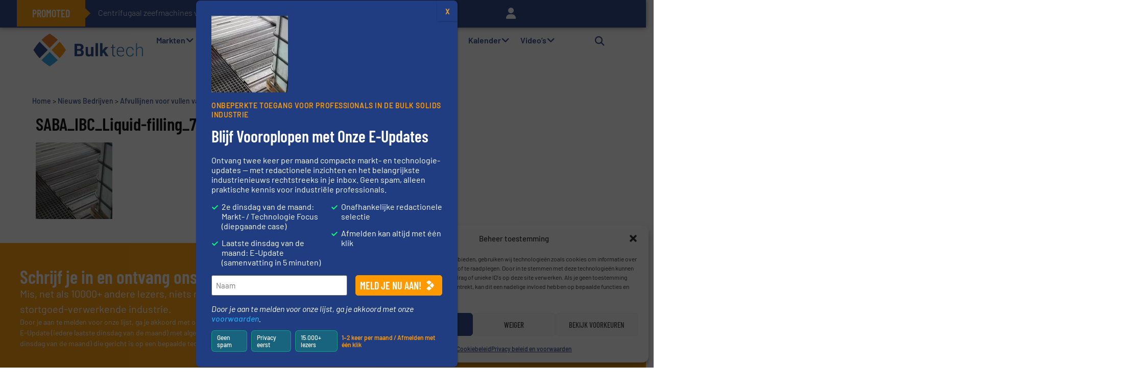

--- FILE ---
content_type: text/html; charset=UTF-8
request_url: https://bulktech.nl/procestechnologie/wegen-en-doseren/afvullijnen-voor-vullen-van-ibcs-en-drums-bij-saba/attachment/saba_ibc_liquid-filling_7-150x150-jpg/
body_size: 59732
content:
<!doctype html>
<html lang="nl-NL">
<head>
	<meta charset="UTF-8">
<script defer src="[data-uri]"></script>

	<meta name="viewport" content="width=device-width, initial-scale=1">
	<link rel="profile" href="https://gmpg.org/xfn/11">
	<meta name='robots' content='index, follow, max-image-preview:large, max-snippet:-1, max-video-preview:-1' />

	<!-- This site is optimized with the Yoast SEO Premium plugin v26.6 (Yoast SEO v26.7) - https://yoast.com/wordpress/plugins/seo/ -->
	<title>SABA_IBC_Liquid-filling_7-150x150.jpg &#8226; BulkTech</title>
	<link rel="canonical" href="https://bulktech.nl/procestechnologie/wegen-en-doseren/afvullijnen-voor-vullen-van-ibcs-en-drums-bij-saba/attachment/saba_ibc_liquid-filling_7-150x150-jpg/" />
	<meta property="og:locale" content="nl_NL" />
	<meta property="og:type" content="article" />
	<meta property="og:title" content="SABA_IBC_Liquid-filling_7-150x150.jpg &#8226; BulkTech" />
	<meta property="og:url" content="https://bulktech.nl/procestechnologie/wegen-en-doseren/afvullijnen-voor-vullen-van-ibcs-en-drums-bij-saba/attachment/saba_ibc_liquid-filling_7-150x150-jpg/" />
	<meta property="og:site_name" content="BulkTech" />
	<meta property="article:publisher" content="https://www.facebook.com/BulkTech" />
	<meta property="og:image" content="https://bulktech.nl/procestechnologie/wegen-en-doseren/afvullijnen-voor-vullen-van-ibcs-en-drums-bij-saba/attachment/saba_ibc_liquid-filling_7-150x150-jpg" />
	<meta property="og:image:width" content="1" />
	<meta property="og:image:height" content="1" />
	<meta property="og:image:type" content="image/webp" />
	<meta name="twitter:card" content="summary_large_image" />
	<meta name="twitter:site" content="@bulktech" />
	<script type="application/ld+json" class="yoast-schema-graph">{"@context":"https://schema.org","@graph":[{"@type":"WebPage","@id":"https://bulktech.nl/wp-content/uploads/2024/04/SABA_IBC_Liquid-filling_7-150x150.jpg.webp","url":"https://bulktech.nl/wp-content/uploads/2024/04/SABA_IBC_Liquid-filling_7-150x150.jpg.webp","name":"SABA_IBC_Liquid-filling_7-150x150.jpg &#8226; BulkTech","isPartOf":{"@id":"https://bulktech.nl/#website"},"primaryImageOfPage":{"@id":"https://bulktech.nl/wp-content/uploads/2024/04/SABA_IBC_Liquid-filling_7-150x150.jpg.webp#primaryimage"},"image":{"@id":"https://bulktech.nl/wp-content/uploads/2024/04/SABA_IBC_Liquid-filling_7-150x150.jpg.webp#primaryimage"},"thumbnailUrl":"https://bulktech.nl/wp-content/uploads/2024/04/SABA_IBC_Liquid-filling_7-150x150.jpg.webp","datePublished":"2024-04-10T12:24:29+00:00","breadcrumb":{"@id":"https://bulktech.nl/wp-content/uploads/2024/04/SABA_IBC_Liquid-filling_7-150x150.jpg.webp#breadcrumb"},"inLanguage":"nl-NL","potentialAction":[{"@type":"ReadAction","target":["https://bulktech.nl/wp-content/uploads/2024/04/SABA_IBC_Liquid-filling_7-150x150.jpg.webp"]}]},{"@type":"ImageObject","inLanguage":"nl-NL","@id":"https://bulktech.nl/wp-content/uploads/2024/04/SABA_IBC_Liquid-filling_7-150x150.jpg.webp#primaryimage","url":"https://bulktech.nl/wp-content/uploads/2024/04/SABA_IBC_Liquid-filling_7-150x150.jpg.webp","contentUrl":"https://bulktech.nl/wp-content/uploads/2024/04/SABA_IBC_Liquid-filling_7-150x150.jpg.webp","width":150,"height":150},{"@type":"BreadcrumbList","@id":"https://bulktech.nl/wp-content/uploads/2024/04/SABA_IBC_Liquid-filling_7-150x150.jpg.webp#breadcrumb","itemListElement":[{"@type":"ListItem","position":1,"name":"Home","item":"https://bulktech.nl/"},{"@type":"ListItem","position":2,"name":"Nieuws Bedrijven","item":"https://bulktech.nl/category/nieuws-bedrijven/"},{"@type":"ListItem","position":3,"name":"Afvullijnen voor vullen van IBC’s en drums bij SABA","item":"https://bulktech.nl/procestechnologie/wegen-en-doseren/afvullijnen-voor-vullen-van-ibcs-en-drums-bij-saba/"},{"@type":"ListItem","position":4,"name":"SABA_IBC_Liquid-filling_7-150&#215;150.jpg"}]},{"@type":"WebSite","@id":"https://bulktech.nl/#website","url":"https://bulktech.nl/","name":"BulkTech","description":"Bulk Solids Processing en Handling","publisher":{"@id":"https://bulktech.nl/#organization"},"potentialAction":[{"@type":"SearchAction","target":{"@type":"EntryPoint","urlTemplate":"https://bulktech.nl/?s={search_term_string}"},"query-input":{"@type":"PropertyValueSpecification","valueRequired":true,"valueName":"search_term_string"}}],"inLanguage":"nl-NL"},{"@type":"Organization","@id":"https://bulktech.nl/#organization","name":"BulkTech","url":"https://bulktech.nl/","logo":{"@type":"ImageObject","inLanguage":"nl-NL","@id":"https://bulktech.nl/#/schema/logo/image/","url":"https://bulktech.nl/wp-content/uploads/2022/07/BulkTech-Signature-1.png","contentUrl":"https://bulktech.nl/wp-content/uploads/2022/07/BulkTech-Signature-1.png","width":1920,"height":609,"caption":"BulkTech"},"image":{"@id":"https://bulktech.nl/#/schema/logo/image/"},"sameAs":["https://www.facebook.com/BulkTech","https://x.com/bulktech","https://www.linkedin.com/company/bulktech"]}]}</script>
	<!-- / Yoast SEO Premium plugin. -->


<style id='wp-img-auto-sizes-contain-inline-css'>
img:is([sizes=auto i],[sizes^="auto," i]){contain-intrinsic-size:3000px 1500px}
/*# sourceURL=wp-img-auto-sizes-contain-inline-css */
</style>
<link rel='stylesheet' id='hello-elementor-theme-style-css' href='https://bulktech.nl/wp-content/themes/hello-elementor/assets/css/theme.css?ver=3.4.5' media='all' />
<link rel="stylesheet" id="jet-menu-hello-css" href="https://bulktech.nl/wp-content/cache/perfmatters/bulktech.nl/minify/8e57921336bb.style.min.css?ver=2.4.18" media="all">
<link rel='stylesheet' id='wp-block-library-css' href='https://bulktech.nl/wp-includes/css/dist/block-library/style.min.css?ver=6.9' media='all' />
<style id='safe-svg-svg-icon-style-inline-css'>
.safe-svg-cover{text-align:center}.safe-svg-cover .safe-svg-inside{display:inline-block;max-width:100%}.safe-svg-cover svg{fill:currentColor;height:100%;max-height:100%;max-width:100%;width:100%}

/*# sourceURL=https://bulktech.nl/wp-content/plugins/safe-svg/dist/safe-svg-block-frontend.css */
</style>
<link rel='stylesheet' id='wp-components-css' href='https://bulktech.nl/wp-includes/css/dist/components/style.min.css?ver=6.9' media='all' />
<link rel='stylesheet' id='wp-preferences-css' href='https://bulktech.nl/wp-includes/css/dist/preferences/style.min.css?ver=6.9' media='all' />
<link rel='stylesheet' id='wp-block-editor-css' href='https://bulktech.nl/wp-includes/css/dist/block-editor/style.min.css?ver=6.9' media='all' />
<link rel='stylesheet' id='popup-maker-block-library-style-css' href='https://bulktech.nl/wp-content/plugins/popup-maker/dist/packages/block-library-style.css?ver=dbea705cfafe089d65f1' media='all' />
<link rel='stylesheet' id='jet-engine-frontend-css' href='https://bulktech.nl/wp-content/plugins/jet-engine/assets/css/frontend.css?ver=3.8.1.1' media='all' />
<style id='global-styles-inline-css'>
:root{--wp--preset--aspect-ratio--square: 1;--wp--preset--aspect-ratio--4-3: 4/3;--wp--preset--aspect-ratio--3-4: 3/4;--wp--preset--aspect-ratio--3-2: 3/2;--wp--preset--aspect-ratio--2-3: 2/3;--wp--preset--aspect-ratio--16-9: 16/9;--wp--preset--aspect-ratio--9-16: 9/16;--wp--preset--color--black: #000000;--wp--preset--color--cyan-bluish-gray: #abb8c3;--wp--preset--color--white: #ffffff;--wp--preset--color--pale-pink: #f78da7;--wp--preset--color--vivid-red: #cf2e2e;--wp--preset--color--luminous-vivid-orange: #ff6900;--wp--preset--color--luminous-vivid-amber: #fcb900;--wp--preset--color--light-green-cyan: #7bdcb5;--wp--preset--color--vivid-green-cyan: #00d084;--wp--preset--color--pale-cyan-blue: #8ed1fc;--wp--preset--color--vivid-cyan-blue: #0693e3;--wp--preset--color--vivid-purple: #9b51e0;--wp--preset--gradient--vivid-cyan-blue-to-vivid-purple: linear-gradient(135deg,rgb(6,147,227) 0%,rgb(155,81,224) 100%);--wp--preset--gradient--light-green-cyan-to-vivid-green-cyan: linear-gradient(135deg,rgb(122,220,180) 0%,rgb(0,208,130) 100%);--wp--preset--gradient--luminous-vivid-amber-to-luminous-vivid-orange: linear-gradient(135deg,rgb(252,185,0) 0%,rgb(255,105,0) 100%);--wp--preset--gradient--luminous-vivid-orange-to-vivid-red: linear-gradient(135deg,rgb(255,105,0) 0%,rgb(207,46,46) 100%);--wp--preset--gradient--very-light-gray-to-cyan-bluish-gray: linear-gradient(135deg,rgb(238,238,238) 0%,rgb(169,184,195) 100%);--wp--preset--gradient--cool-to-warm-spectrum: linear-gradient(135deg,rgb(74,234,220) 0%,rgb(151,120,209) 20%,rgb(207,42,186) 40%,rgb(238,44,130) 60%,rgb(251,105,98) 80%,rgb(254,248,76) 100%);--wp--preset--gradient--blush-light-purple: linear-gradient(135deg,rgb(255,206,236) 0%,rgb(152,150,240) 100%);--wp--preset--gradient--blush-bordeaux: linear-gradient(135deg,rgb(254,205,165) 0%,rgb(254,45,45) 50%,rgb(107,0,62) 100%);--wp--preset--gradient--luminous-dusk: linear-gradient(135deg,rgb(255,203,112) 0%,rgb(199,81,192) 50%,rgb(65,88,208) 100%);--wp--preset--gradient--pale-ocean: linear-gradient(135deg,rgb(255,245,203) 0%,rgb(182,227,212) 50%,rgb(51,167,181) 100%);--wp--preset--gradient--electric-grass: linear-gradient(135deg,rgb(202,248,128) 0%,rgb(113,206,126) 100%);--wp--preset--gradient--midnight: linear-gradient(135deg,rgb(2,3,129) 0%,rgb(40,116,252) 100%);--wp--preset--font-size--small: 13px;--wp--preset--font-size--medium: 20px;--wp--preset--font-size--large: 36px;--wp--preset--font-size--x-large: 42px;--wp--preset--spacing--20: 0.44rem;--wp--preset--spacing--30: 0.67rem;--wp--preset--spacing--40: 1rem;--wp--preset--spacing--50: 1.5rem;--wp--preset--spacing--60: 2.25rem;--wp--preset--spacing--70: 3.38rem;--wp--preset--spacing--80: 5.06rem;--wp--preset--shadow--natural: 6px 6px 9px rgba(0, 0, 0, 0.2);--wp--preset--shadow--deep: 12px 12px 50px rgba(0, 0, 0, 0.4);--wp--preset--shadow--sharp: 6px 6px 0px rgba(0, 0, 0, 0.2);--wp--preset--shadow--outlined: 6px 6px 0px -3px rgb(255, 255, 255), 6px 6px rgb(0, 0, 0);--wp--preset--shadow--crisp: 6px 6px 0px rgb(0, 0, 0);}:root { --wp--style--global--content-size: 800px;--wp--style--global--wide-size: 1200px; }:where(body) { margin: 0; }.wp-site-blocks > .alignleft { float: left; margin-right: 2em; }.wp-site-blocks > .alignright { float: right; margin-left: 2em; }.wp-site-blocks > .aligncenter { justify-content: center; margin-left: auto; margin-right: auto; }:where(.wp-site-blocks) > * { margin-block-start: 24px; margin-block-end: 0; }:where(.wp-site-blocks) > :first-child { margin-block-start: 0; }:where(.wp-site-blocks) > :last-child { margin-block-end: 0; }:root { --wp--style--block-gap: 24px; }:root :where(.is-layout-flow) > :first-child{margin-block-start: 0;}:root :where(.is-layout-flow) > :last-child{margin-block-end: 0;}:root :where(.is-layout-flow) > *{margin-block-start: 24px;margin-block-end: 0;}:root :where(.is-layout-constrained) > :first-child{margin-block-start: 0;}:root :where(.is-layout-constrained) > :last-child{margin-block-end: 0;}:root :where(.is-layout-constrained) > *{margin-block-start: 24px;margin-block-end: 0;}:root :where(.is-layout-flex){gap: 24px;}:root :where(.is-layout-grid){gap: 24px;}.is-layout-flow > .alignleft{float: left;margin-inline-start: 0;margin-inline-end: 2em;}.is-layout-flow > .alignright{float: right;margin-inline-start: 2em;margin-inline-end: 0;}.is-layout-flow > .aligncenter{margin-left: auto !important;margin-right: auto !important;}.is-layout-constrained > .alignleft{float: left;margin-inline-start: 0;margin-inline-end: 2em;}.is-layout-constrained > .alignright{float: right;margin-inline-start: 2em;margin-inline-end: 0;}.is-layout-constrained > .aligncenter{margin-left: auto !important;margin-right: auto !important;}.is-layout-constrained > :where(:not(.alignleft):not(.alignright):not(.alignfull)){max-width: var(--wp--style--global--content-size);margin-left: auto !important;margin-right: auto !important;}.is-layout-constrained > .alignwide{max-width: var(--wp--style--global--wide-size);}body .is-layout-flex{display: flex;}.is-layout-flex{flex-wrap: wrap;align-items: center;}.is-layout-flex > :is(*, div){margin: 0;}body .is-layout-grid{display: grid;}.is-layout-grid > :is(*, div){margin: 0;}body{padding-top: 0px;padding-right: 0px;padding-bottom: 0px;padding-left: 0px;}a:where(:not(.wp-element-button)){text-decoration: underline;}:root :where(.wp-element-button, .wp-block-button__link){background-color: #32373c;border-width: 0;color: #fff;font-family: inherit;font-size: inherit;font-style: inherit;font-weight: inherit;letter-spacing: inherit;line-height: inherit;padding-top: calc(0.667em + 2px);padding-right: calc(1.333em + 2px);padding-bottom: calc(0.667em + 2px);padding-left: calc(1.333em + 2px);text-decoration: none;text-transform: inherit;}.has-black-color{color: var(--wp--preset--color--black) !important;}.has-cyan-bluish-gray-color{color: var(--wp--preset--color--cyan-bluish-gray) !important;}.has-white-color{color: var(--wp--preset--color--white) !important;}.has-pale-pink-color{color: var(--wp--preset--color--pale-pink) !important;}.has-vivid-red-color{color: var(--wp--preset--color--vivid-red) !important;}.has-luminous-vivid-orange-color{color: var(--wp--preset--color--luminous-vivid-orange) !important;}.has-luminous-vivid-amber-color{color: var(--wp--preset--color--luminous-vivid-amber) !important;}.has-light-green-cyan-color{color: var(--wp--preset--color--light-green-cyan) !important;}.has-vivid-green-cyan-color{color: var(--wp--preset--color--vivid-green-cyan) !important;}.has-pale-cyan-blue-color{color: var(--wp--preset--color--pale-cyan-blue) !important;}.has-vivid-cyan-blue-color{color: var(--wp--preset--color--vivid-cyan-blue) !important;}.has-vivid-purple-color{color: var(--wp--preset--color--vivid-purple) !important;}.has-black-background-color{background-color: var(--wp--preset--color--black) !important;}.has-cyan-bluish-gray-background-color{background-color: var(--wp--preset--color--cyan-bluish-gray) !important;}.has-white-background-color{background-color: var(--wp--preset--color--white) !important;}.has-pale-pink-background-color{background-color: var(--wp--preset--color--pale-pink) !important;}.has-vivid-red-background-color{background-color: var(--wp--preset--color--vivid-red) !important;}.has-luminous-vivid-orange-background-color{background-color: var(--wp--preset--color--luminous-vivid-orange) !important;}.has-luminous-vivid-amber-background-color{background-color: var(--wp--preset--color--luminous-vivid-amber) !important;}.has-light-green-cyan-background-color{background-color: var(--wp--preset--color--light-green-cyan) !important;}.has-vivid-green-cyan-background-color{background-color: var(--wp--preset--color--vivid-green-cyan) !important;}.has-pale-cyan-blue-background-color{background-color: var(--wp--preset--color--pale-cyan-blue) !important;}.has-vivid-cyan-blue-background-color{background-color: var(--wp--preset--color--vivid-cyan-blue) !important;}.has-vivid-purple-background-color{background-color: var(--wp--preset--color--vivid-purple) !important;}.has-black-border-color{border-color: var(--wp--preset--color--black) !important;}.has-cyan-bluish-gray-border-color{border-color: var(--wp--preset--color--cyan-bluish-gray) !important;}.has-white-border-color{border-color: var(--wp--preset--color--white) !important;}.has-pale-pink-border-color{border-color: var(--wp--preset--color--pale-pink) !important;}.has-vivid-red-border-color{border-color: var(--wp--preset--color--vivid-red) !important;}.has-luminous-vivid-orange-border-color{border-color: var(--wp--preset--color--luminous-vivid-orange) !important;}.has-luminous-vivid-amber-border-color{border-color: var(--wp--preset--color--luminous-vivid-amber) !important;}.has-light-green-cyan-border-color{border-color: var(--wp--preset--color--light-green-cyan) !important;}.has-vivid-green-cyan-border-color{border-color: var(--wp--preset--color--vivid-green-cyan) !important;}.has-pale-cyan-blue-border-color{border-color: var(--wp--preset--color--pale-cyan-blue) !important;}.has-vivid-cyan-blue-border-color{border-color: var(--wp--preset--color--vivid-cyan-blue) !important;}.has-vivid-purple-border-color{border-color: var(--wp--preset--color--vivid-purple) !important;}.has-vivid-cyan-blue-to-vivid-purple-gradient-background{background: var(--wp--preset--gradient--vivid-cyan-blue-to-vivid-purple) !important;}.has-light-green-cyan-to-vivid-green-cyan-gradient-background{background: var(--wp--preset--gradient--light-green-cyan-to-vivid-green-cyan) !important;}.has-luminous-vivid-amber-to-luminous-vivid-orange-gradient-background{background: var(--wp--preset--gradient--luminous-vivid-amber-to-luminous-vivid-orange) !important;}.has-luminous-vivid-orange-to-vivid-red-gradient-background{background: var(--wp--preset--gradient--luminous-vivid-orange-to-vivid-red) !important;}.has-very-light-gray-to-cyan-bluish-gray-gradient-background{background: var(--wp--preset--gradient--very-light-gray-to-cyan-bluish-gray) !important;}.has-cool-to-warm-spectrum-gradient-background{background: var(--wp--preset--gradient--cool-to-warm-spectrum) !important;}.has-blush-light-purple-gradient-background{background: var(--wp--preset--gradient--blush-light-purple) !important;}.has-blush-bordeaux-gradient-background{background: var(--wp--preset--gradient--blush-bordeaux) !important;}.has-luminous-dusk-gradient-background{background: var(--wp--preset--gradient--luminous-dusk) !important;}.has-pale-ocean-gradient-background{background: var(--wp--preset--gradient--pale-ocean) !important;}.has-electric-grass-gradient-background{background: var(--wp--preset--gradient--electric-grass) !important;}.has-midnight-gradient-background{background: var(--wp--preset--gradient--midnight) !important;}.has-small-font-size{font-size: var(--wp--preset--font-size--small) !important;}.has-medium-font-size{font-size: var(--wp--preset--font-size--medium) !important;}.has-large-font-size{font-size: var(--wp--preset--font-size--large) !important;}.has-x-large-font-size{font-size: var(--wp--preset--font-size--x-large) !important;}
:root :where(.wp-block-pullquote){font-size: 1.5em;line-height: 1.6;}
/*# sourceURL=global-styles-inline-css */
</style>
<link rel='stylesheet' id='events-manager-css' href='https://bulktech.nl/wp-content/plugins/events-manager/includes/css/events-manager.min.css?ver=7.2.3.1' media='all' />
<style id='events-manager-inline-css'>
body .em { --font-family : inherit; --font-weight : inherit; --font-size : 1em; --line-height : inherit; }
/*# sourceURL=events-manager-inline-css */
</style>
<link rel='stylesheet' id='cmplz-general-css' href='https://bulktech.nl/wp-content/plugins/complianz-gdpr-premium/assets/css/cookieblocker.min.css?ver=1762149774' media='all' />
<link rel='stylesheet' id='font-awesome-css' href='https://bulktech.nl/wp-content/plugins/elementor/assets/lib/font-awesome/css/font-awesome.min.css?ver=4.7.0' media='all' />
<link rel='stylesheet' id='hello-elementor-css' href='https://bulktech.nl/wp-content/themes/hello-elementor/assets/css/reset.css?ver=3.4.5' media='all' />
<link rel="stylesheet" id="hello-buro-staal-css" href="https://bulktech.nl/wp-content/cache/perfmatters/bulktech.nl/minify/480c03fdee6d.style.min.css?ver=1.0.10" media="all">
<link rel='stylesheet' id='hello-elementor-header-footer-css' href='https://bulktech.nl/wp-content/themes/hello-elementor/assets/css/header-footer.css?ver=3.4.5' media='all' />
<link rel='stylesheet' id='elementor-frontend-css' href='https://bulktech.nl/wp-content/plugins/elementor/assets/css/frontend.min.css?ver=3.34.1' media='all' />
<link rel='stylesheet' id='elementor-post-72373-css' href='https://bulktech.nl/wp-content/uploads/elementor/css/post-72373.css?ver=1768543363' media='all' />
<link rel='stylesheet' id='jet-menu-public-styles-css' href='https://bulktech.nl/wp-content/plugins/jet-menu/assets/public/css/public.css?ver=2.4.18' media='all' />
<link rel='stylesheet' id='e-sticky-css' href='https://bulktech.nl/wp-content/plugins/elementor-pro/assets/css/modules/sticky.min.css?ver=3.34.0' media='all' />
<link rel='stylesheet' id='widget-image-css' href='https://bulktech.nl/wp-content/plugins/elementor/assets/css/widget-image.min.css?ver=3.34.1' media='all' />
<link rel='stylesheet' id='widget-search-form-css' href='https://bulktech.nl/wp-content/plugins/elementor-pro/assets/css/widget-search-form.min.css?ver=3.34.0' media='all' />
<link rel='stylesheet' id='widget-nav-menu-css' href='https://bulktech.nl/wp-content/plugins/elementor-pro/assets/css/widget-nav-menu.min.css?ver=3.34.0' media='all' />
<link rel='stylesheet' id='swiper-css' href='https://bulktech.nl/wp-content/plugins/elementor/assets/lib/swiper/v8/css/swiper.min.css?ver=8.4.5' media='all' />
<link rel='stylesheet' id='e-swiper-css' href='https://bulktech.nl/wp-content/plugins/elementor/assets/css/conditionals/e-swiper.min.css?ver=3.34.1' media='all' />
<link rel='stylesheet' id='widget-breadcrumbs-css' href='https://bulktech.nl/wp-content/plugins/elementor-pro/assets/css/widget-breadcrumbs.min.css?ver=3.34.0' media='all' />
<link rel='stylesheet' id='widget-heading-css' href='https://bulktech.nl/wp-content/plugins/elementor/assets/css/widget-heading.min.css?ver=3.34.1' media='all' />
<link rel='stylesheet' id='widget-form-css' href='https://bulktech.nl/wp-content/plugins/elementor-pro/assets/css/widget-form.min.css?ver=3.34.0' media='all' />
<link rel='stylesheet' id='jet-elements-css' href='https://bulktech.nl/wp-content/plugins/jet-elements/assets/css/jet-elements.css?ver=2.7.12.2' media='all' />
<link rel='stylesheet' id='jet-button-css' href='https://bulktech.nl/wp-content/plugins/jet-elements/assets/css/addons/jet-button.css?ver=2.7.12.2' media='all' />
<link rel='stylesheet' id='jet-button-skin-css' href='https://bulktech.nl/wp-content/plugins/jet-elements/assets/css/skin/jet-button.css?ver=2.7.12.2' media='all' />
<link rel='stylesheet' id='widget-divider-css' href='https://bulktech.nl/wp-content/plugins/elementor/assets/css/widget-divider.min.css?ver=3.34.1' media='all' />
<link rel='stylesheet' id='elementor-icons-css' href='https://bulktech.nl/wp-content/plugins/elementor/assets/lib/eicons/css/elementor-icons.min.css?ver=5.45.0' media='all' />
<link rel='stylesheet' id='jet-blog-css' href='https://bulktech.nl/wp-content/plugins/jet-blog/assets/css/jet-blog.css?ver=2.4.7.1' media='all' />
<link rel='stylesheet' id='jet-tabs-frontend-css' href='https://bulktech.nl/wp-content/plugins/jet-tabs/assets/css/jet-tabs-frontend.css?ver=2.2.12.1' media='all' />
<link rel='stylesheet' id='jet-tricks-frontend-css' href='https://bulktech.nl/wp-content/plugins/jet-tricks/assets/css/jet-tricks-frontend.css?ver=1.5.9' media='all' />
<link rel='stylesheet' id='font-awesome-5-all-css' href='https://bulktech.nl/wp-content/plugins/elementor/assets/lib/font-awesome/css/all.min.css?ver=3.34.1' media='all' />
<link rel='stylesheet' id='font-awesome-4-shim-css' href='https://bulktech.nl/wp-content/plugins/elementor/assets/lib/font-awesome/css/v4-shims.min.css?ver=3.34.1' media='all' />
<link rel='stylesheet' id='elementor-post-72641-css' href='https://bulktech.nl/wp-content/uploads/elementor/css/post-72641.css?ver=1768543365' media='all' />
<link rel='stylesheet' id='elementor-post-72511-css' href='https://bulktech.nl/wp-content/uploads/elementor/css/post-72511.css?ver=1768543365' media='all' />
<link rel='stylesheet' id='elementor-post-72384-css' href='https://bulktech.nl/wp-content/uploads/elementor/css/post-72384.css?ver=1768543365' media='all' />
<link rel="stylesheet" id="popup-maker-site-css" href="https://bulktech.nl/wp-content/cache/perfmatters/bulktech.nl/minify/268cdb9939ee.pum-site-styles.min.css?generated=1759926571&amp;" media="all">
<link rel='stylesheet' id='gform_basic-css' href='https://bulktech.nl/wp-content/plugins/gravityforms/assets/css/dist/basic.min.css?ver=2.9.25' media='all' />
<link rel='stylesheet' id='gform_theme_components-css' href='https://bulktech.nl/wp-content/plugins/gravityforms/assets/css/dist/theme-components.min.css?ver=2.9.25' media='all' />
<link rel='stylesheet' id='gform_theme-css' href='https://bulktech.nl/wp-content/plugins/gravityforms/assets/css/dist/theme.min.css?ver=2.9.25' media='all' />
<link rel="stylesheet" id="elementor-gf-local-barlowcondensed-css" href="https://bulktech.nl/wp-content/cache/perfmatters/bulktech.nl/minify/f2eb4abcd9d9.barlowcondensed.min.css?ver=1757948050" media="all">
<link rel="stylesheet" id="elementor-gf-local-barlow-css" href="https://bulktech.nl/wp-content/cache/perfmatters/bulktech.nl/minify/4416596e3d9e.barlow.min.css?ver=1757948055" media="all">
<link rel="stylesheet" id="elementor-gf-local-roboto-css" href="https://bulktech.nl/wp-content/cache/perfmatters/bulktech.nl/minify/1e45194d64f9.roboto.min.css?ver=1757948067" media="all">
<script src="https://bulktech.nl/wp-includes/js/jquery/jquery.min.js?ver=3.7.1" id="jquery-core-js"></script>
<script src="https://bulktech.nl/wp-includes/js/jquery/jquery-migrate.min.js?ver=3.4.1" id="jquery-migrate-js" defer></script>
<script src="https://bulktech.nl/wp-includes/js/jquery/ui/core.min.js?ver=1.13.3" id="jquery-ui-core-js" defer></script>
<script src="https://bulktech.nl/wp-includes/js/jquery/ui/mouse.min.js?ver=1.13.3" id="jquery-ui-mouse-js" defer></script>
<script src="https://bulktech.nl/wp-includes/js/jquery/ui/sortable.min.js?ver=1.13.3" id="jquery-ui-sortable-js" defer></script>
<script src="https://bulktech.nl/wp-includes/js/jquery/ui/datepicker.min.js?ver=1.13.3" id="jquery-ui-datepicker-js" defer></script>
<script id="jquery-ui-datepicker-js-after" defer src="[data-uri]"></script>
<script src="https://bulktech.nl/wp-includes/js/jquery/ui/resizable.min.js?ver=1.13.3" id="jquery-ui-resizable-js" defer></script>
<script src="https://bulktech.nl/wp-includes/js/jquery/ui/draggable.min.js?ver=1.13.3" id="jquery-ui-draggable-js" defer></script>
<script src="https://bulktech.nl/wp-includes/js/jquery/ui/controlgroup.min.js?ver=1.13.3" id="jquery-ui-controlgroup-js" defer></script>
<script src="https://bulktech.nl/wp-includes/js/jquery/ui/checkboxradio.min.js?ver=1.13.3" id="jquery-ui-checkboxradio-js" defer></script>
<script src="https://bulktech.nl/wp-includes/js/jquery/ui/button.min.js?ver=1.13.3" id="jquery-ui-button-js" defer></script>
<script src="https://bulktech.nl/wp-includes/js/jquery/ui/dialog.min.js?ver=1.13.3" id="jquery-ui-dialog-js" defer></script>
<script id="events-manager-js-extra" defer src="[data-uri]"></script>
<script src="https://bulktech.nl/wp-content/cache/perfmatters/bulktech.nl/minify/e59ac455d04c.events-manager.min.js?ver=7.2.3.1" id="events-manager-js" defer></script>
<script src="https://bulktech.nl/wp-content/cache/perfmatters/bulktech.nl/minify/e8a545a3fb8f.nl.min.js?ver=7.2.3.1" id="em-flatpickr-localization-js" defer></script>
<script src="https://bulktech.nl/wp-content/plugins/elementor/assets/lib/font-awesome/js/v4-shims.min.js?ver=3.34.1" id="font-awesome-4-shim-js" defer></script>
<script defer='defer' src="https://bulktech.nl/wp-content/plugins/gravityforms/js/jquery.json.min.js?ver=2.9.25" id="gform_json-js"></script>
<script id="gform_gravityforms-js-extra" defer src="[data-uri]"></script>
<script defer src="https://bulktech.nl/wp-content/plugins/gravityforms/js/gravityforms.min.js?ver=2.9.25" id="gform_gravityforms-js"></script>
<script defer src="https://bulktech.nl/wp-content/plugins/gravityforms/assets/js/dist/utils.min.js?ver=48a3755090e76a154853db28fc254681" id="gform_gravityforms_utils-js"></script>
<script id="lib_script-js-extra" defer src="[data-uri]"></script>
<script src="https://bulktech.nl/wp-content/cache/perfmatters/bulktech.nl/minify/61aed17419e6.lib.min.js?ver=6.9" id="lib_script-js" defer></script>
<script id="dyn-adr-js-js-extra" defer src="[data-uri]"></script>
<script src="https://bulktech.nl/wp-content/cache/perfmatters/bulktech.nl/minify/4a7d4762b22b.dyn-adr.min.js?ver=6.9" id="dyn-adr-js-js" defer></script>
<script id="cl-tr-adr-js-js-extra" defer src="[data-uri]"></script>
<script src="https://bulktech.nl/wp-content/cache/perfmatters/bulktech.nl/minify/ecc73ef63553.cl-tr-adr.min.js?ver=6.9" id="cl-tr-adr-js-js" defer></script>
<link rel="https://api.w.org/" href="https://bulktech.nl/wp-json/" /><link rel="alternate" title="JSON" type="application/json" href="https://bulktech.nl/wp-json/wp/v2/media/79778" />
<!-- This site is using AdRotate Professional v5.18 to display their advertisements - https://ajdg.solutions/ -->
<!-- AdRotate CSS -->
<style type="text/css" media="screen">
	.g { margin:0px; padding:0px; overflow:hidden; line-height:1; zoom:1; }
	.g img { height:auto; }
	.g-col { position:relative; float:left; }
	.g-col:first-child { margin-left: 0; }
	.g-col:last-child { margin-right: 0; }
	.woocommerce-page .g, .bbpress-wrapper .g { margin: 20px auto; clear:both; }
	.g-51 {  width:100%; max-width:970px;  height:100%; max-height:112px; margin: 0 auto; }
	.g-52 {  width:100%; max-width:970px;  height:100%; max-height:112px; margin: 0 auto; }
	.g-60 { margin:0px 0px 0px 0px; width:100%; max-width:970px; height:100%; max-height:112px; }
	.g-68 {  margin: 0 auto; }
	.g-69 {  margin: 0 auto; }
	.g-70 {  margin: 0 auto; }
	.g-72 {  margin: 0 auto; }
	.g-76 { margin:0px 0px 0px 0px; width:100%; max-width:970px; height:100%; max-height:112px; }
	@media only screen and (max-width: 480px) {
		.g-col, .g-dyn, .g-single { width:100%; margin-left:0; margin-right:0; }
		.woocommerce-page .g, .bbpress-wrapper .g { margin: 10px auto; }
	}
</style>
<!-- /AdRotate CSS -->

<style type="text/css">
	.menu-toggle:before {
		content:
		"Menu";
	}

	.menu-toggle.activated:before {
		content:
		"Menu sluiten";
	}
	</style>    <script type="text/javascript" defer src="[data-uri]"></script>
			<style>.cmplz-hidden {
					display: none !important;
				}</style>	<style>
		tr {
			background-color: inherit !important;
		}

		.top_wrapper_td .hide_on_mobile,
		.top_wrapper_td .full_width_mobile {
			display: none;
		}
	</style>
	<meta name="generator" content="Elementor 3.34.1; features: additional_custom_breakpoints; settings: css_print_method-external, google_font-enabled, font_display-swap">
<script defer src="[data-uri]"></script>
			<style>
				.e-con.e-parent:nth-of-type(n+4):not(.e-lazyloaded):not(.e-no-lazyload),
				.e-con.e-parent:nth-of-type(n+4):not(.e-lazyloaded):not(.e-no-lazyload) * {
					background-image: none !important;
				}
				@media screen and (max-height: 1024px) {
					.e-con.e-parent:nth-of-type(n+3):not(.e-lazyloaded):not(.e-no-lazyload),
					.e-con.e-parent:nth-of-type(n+3):not(.e-lazyloaded):not(.e-no-lazyload) * {
						background-image: none !important;
					}
				}
				@media screen and (max-height: 640px) {
					.e-con.e-parent:nth-of-type(n+2):not(.e-lazyloaded):not(.e-no-lazyload),
					.e-con.e-parent:nth-of-type(n+2):not(.e-lazyloaded):not(.e-no-lazyload) * {
						background-image: none !important;
					}
				}
			</style>
			<link rel="icon" href="https://bulktech.nl/wp-content/uploads/2019/04/cropped-Bulk-icon-32x32.png" sizes="32x32" />
<link rel="icon" href="https://bulktech.nl/wp-content/uploads/2019/04/cropped-Bulk-icon-192x192.png" sizes="192x192" />
<link rel="apple-touch-icon" href="https://bulktech.nl/wp-content/uploads/2019/04/cropped-Bulk-icon-180x180.png" />
<meta name="msapplication-TileImage" content="https://bulktech.nl/wp-content/uploads/2019/04/cropped-Bulk-icon-270x270.png" />
		<style id="wp-custom-css">
			.elementor-flip-box__layer__description{
	line-height: 15px!important;
}
/* Zero height whitespace fix Equipment guide */
.zero-height {
	display: none;
}
.elementor-widget-container ol, .elementor-widget-container ul {
    margin-bottom: 1em !important;
}

/* Gutenberg binnen Elementor container */
.alignwide {
    margin-left: 0;
    margin-right: 0;
}

.wp-block-media-text.has-media-on-the-right .wp-block-media-text__content {
    padding: 0 4% 0 0 !important;
}

.wp-block-media-text .wp-block-media-text__content {
    padding: 0 0 0 4% !important;
}

.single-post ol, .single-post ul {
	margin-bottom: 1em;
}

/*Gradient titelblok hover*/
.tztextblockmain:hover .manutitel {
    background-image: linear-gradient(270deg, #1F3D80, #23A5ED) !important;
}

/* Iconen uitlijnen */
.elementor-widget-icon-box.elementor-position-left .elementor-icon-box-icon {
    margin-top: 14px;
}

.gform_required_legend{
	display:none;
}

/*PARTNER FLIPBOX AFBEELDING GROOTTE*/
.elementor-flip-box__image {
    margin-bottom: 0 !important;
}
.elementor-flip-box__image img {
    width: 75% !important;
    object-fit: contain !important;
}
@media only screen (min-width: 768px) and (max-width: 1024px) {
.elementor-flip-box__image img {
    width: 55% !important;
}}
@media only screen (min-width: 671px) and (max-width: 767px) {
.elementor-flip-box__image img {
    width: 25% !important;
}}
@media only screen (min-width: 501px) and (max-width: 670px) {
.elementor-flip-box__image img {
    width: 25% !important;
}}
@media only screen and (max-width: 500px) {
.elementor-flip-box__image img {
    width: 50% !important;
}}
.newsletter table * br{ display:none;}

.newsletter table *{ border-collapse: unset!important;}
.newsletter table {
		border-collapse: unset!important;

}
table.fwm {
	border-collapse: collapse!important;
	border-spacing: 0px;
	-webkit-text-size-adjust: none;
}
.newsletter .elementor-flip-box__image img { margin: 0 auto!important;}
#em-view-1 .event-filters{
	display:none;
}

	margin-top: 40px;
}

/*twitter*/
.fa-twitter:before {
    content: "\e61b"!important;
}		</style>
		<noscript><style>.perfmatters-lazy[data-src]{display:none !important;}</style></noscript><style>body .perfmatters-lazy-css-bg:not([data-ll-status=entered]),body .perfmatters-lazy-css-bg:not([data-ll-status=entered]) *,body .perfmatters-lazy-css-bg:not([data-ll-status=entered])::before,body .perfmatters-lazy-css-bg:not([data-ll-status=entered])::after,body .perfmatters-lazy-css-bg:not([data-ll-status=entered]) *::before,body .perfmatters-lazy-css-bg:not([data-ll-status=entered]) *::after{background-image:none!important;will-change:transform;transition:opacity 0.025s ease-in,transform 0.025s ease-in!important;}</style></head>
<body data-cmplz=1 class="attachment wp-singular attachment-template-default single single-attachment postid-79778 attachmentid-79778 attachment-webp wp-custom-logo wp-embed-responsive wp-theme-hello-elementor wp-child-theme-hello-buro-staal site-1 hello-elementor-default jet-mega-menu-location elementor-default elementor-kit-72373">


<a class="skip-link screen-reader-text" href="#content">Ga naar de inhoud</a>

		<header data-elementor-type="header" data-elementor-id="72641" class="elementor elementor-72641 elementor-location-header" data-elementor-post-type="elementor_library">
			<div class="elementor-element elementor-element-1e51ca5b e-flex e-con-boxed e-con e-parent" data-id="1e51ca5b" data-element_type="container" data-settings="{&quot;background_background&quot;:&quot;classic&quot;,&quot;jet_parallax_layout_list&quot;:[],&quot;sticky&quot;:&quot;top&quot;,&quot;sticky_on&quot;:[&quot;desktop&quot;,&quot;tablet&quot;,&quot;mobile&quot;],&quot;sticky_offset&quot;:0,&quot;sticky_effects_offset&quot;:0,&quot;sticky_anchor_link_offset&quot;:0}">
					<div class="e-con-inner">
		<div class="elementor-element elementor-element-419100ac e-con-full e-flex e-con e-child" data-id="419100ac" data-element_type="container" data-settings="{&quot;jet_parallax_layout_list&quot;:[]}">
				<div class="elementor-element elementor-element-7c631e19 elementor-widget elementor-widget-jet-blog-text-ticker" data-id="7c631e19" data-element_type="widget" data-widget_type="jet-blog-text-ticker.default">
				<div class="elementor-widget-container">
					<div class="elementor-jet-blog-text-ticker jet-blog"><div class="jet-text-ticker">
		<div class="jet-text-ticker__title">PROMOTED</div>	<div class="jet-text-ticker__posts-wrap">
		<div class="jet-text-ticker__posts" data-slider-atts='{"slidesToShow":1,"slidesToScroll":1,"fade":true,"arrows":false,"prevArrow":"<i class=\"jet-arrow-prev jet-blog-arrow\"><svg width=\"24\" height=\"24\" viewBox=\"0 0 24 24\" fill=\"none\" xmlns=\"http:\/\/www.w3.org\/2000\/svg\"><path d=\"M14.625 5.3999L16.3 7.0749L11.35 12.0249L16.3 16.9749L14.625 18.6499L7.99999 12.0249L14.625 5.3999Z\" fill=\"#0F172A\"\/><\/svg><\/i>","nextArrow":"<i class=\"jet-arrow-next jet-blog-arrow\"><svg width=\"24\" height=\"24\" viewBox=\"0 0 24 24\" fill=\"none\" xmlns=\"http:\/\/www.w3.org\/2000\/svg\"><path d=\"M9.37501 18.6001L7.70001 16.9251L12.65 11.9751L7.70001 7.0251L9.37501 5.3501L16 11.9751L9.37501 18.6001Z\" fill=\"#0F172A\"\/><\/svg><\/i>","autoplay":true,"autoplaySpeed":5000}' dir="ltr" data-typing="1">				<div class="jet-text-ticker__item">
					<div class="jet-text-ticker__item-content jet-use-typing">
																								<div class="jet-text-ticker__item-typed-wrap">
							<a href="https://bulktech.nl/voedingsmiddelen/mifood-creeert-wetenschappelijk-bewezen-gezonde-mixen-met-maatwerk-rd-lijn-van-dinnissen/" class="jet-text-ticker__item-typed"><span class="jet-text-ticker__item-typed-inner" data-typing-text="MiFood creëert wetenschappelijk bewezen gezonde mixen met maatwerk R&#038;D-lijn van Dinnissen">MiFood creëert wetenschappelijk bewezen gezonde mixen met maatwerk R&#038;D-lijn van Dinnissen</span></a>						</div>
					</div>
				</div>
								<div class="jet-text-ticker__item">
					<div class="jet-text-ticker__item-content jet-use-typing">
																								<div class="jet-text-ticker__item-typed-wrap">
							<a href="https://bulktech.nl/procestechnologie/scheiden-en-zeven/centrifugaal-zeefmachines-voor-het-verwerken-van-aardappelzetmeel-met-uiteenlopende-vochtpercentages/" class="jet-text-ticker__item-typed"><span class="jet-text-ticker__item-typed-inner" data-typing-text="Centrifugaal zeefmachines voor het verwerken van aardappelzetmeel met uiteenlopende vochtpercentages">Centrifugaal zeefmachines voor het verwerken van aardappelzetmeel met uiteenlopende vochtpercentages</span></a>						</div>
					</div>
				</div>
								<div class="jet-text-ticker__item">
					<div class="jet-text-ticker__item-content jet-use-typing">
																								<div class="jet-text-ticker__item-typed-wrap">
							<a href="https://bulktech.nl/procestechnologie/brand-explosiebeveiliging/kan-thee-een-explosie-veroorzaken/" class="jet-text-ticker__item-typed"><span class="jet-text-ticker__item-typed-inner" data-typing-text="Kan thee een explosie veroorzaken?">Kan thee een explosie veroorzaken?</span></a>						</div>
					</div>
				</div>
				</div>
	</div>
</div></div>				</div>
				</div>
				</div>
		<div class="elementor-element elementor-element-3a382c0f e-con-full elementor-hidden-mobile e-flex e-con e-child" data-id="3a382c0f" data-element_type="container" data-settings="{&quot;jet_parallax_layout_list&quot;:[]}">
				<div class="elementor-element elementor-element-31a843c7 jedv-enabled--yes elementor-widget__width-auto elementor-view-default elementor-widget elementor-widget-icon" data-id="31a843c7" data-element_type="widget" data-widget_type="icon.default">
				<div class="elementor-widget-container">
							<div class="elementor-icon-wrapper">
			<a class="elementor-icon" href="/inloggen">
			<i aria-hidden="true" class="fas fa-user"></i>			</a>
		</div>
						</div>
				</div>
				<div class="elementor-element elementor-element-211e66b1 elementor-widget elementor-widget-html" data-id="211e66b1" data-element_type="widget" data-widget_type="html.default">
				<div class="elementor-widget-container">
					<script data-service="linkedin" data-category="marketing" data-cmplz-src="https://platform.linkedin.com/in.js" type="text/plain"> lang: en_US</script>
<script type="IN/FollowCompany" data-id="2610905" data-counter="right"></script>				</div>
				</div>
				</div>
					</div>
				</div>
		<div class="elementor-element elementor-element-4a24e64d elementor-hidden-tablet elementor-hidden-mobile e-flex e-con-boxed e-con e-parent" data-id="4a24e64d" data-element_type="container" data-settings="{&quot;jet_parallax_layout_list&quot;:[]}">
					<div class="e-con-inner">
		<div class="elementor-element elementor-element-37e929d7 e-con-full e-flex e-con e-child" data-id="37e929d7" data-element_type="container" data-settings="{&quot;jet_parallax_layout_list&quot;:[]}">
				<div class="elementor-element elementor-element-1a51db8 elementor-widget elementor-widget-theme-site-logo elementor-widget-image" data-id="1a51db8" data-element_type="widget" data-widget_type="theme-site-logo.default">
				<div class="elementor-widget-container">
											<a href="https://bulktech.nl">
			<img width="402" height="122" src="https://bulktech.nl/wp-content/uploads/2022/04/Bulk_Tech_logo_RGB.svg" class="attachment-full size-full wp-image-70096" alt="" />				</a>
											</div>
				</div>
				</div>
		<div class="elementor-element elementor-element-1ebbc9a1 e-con-full e-flex e-con e-child" data-id="1ebbc9a1" data-element_type="container" data-settings="{&quot;jet_parallax_layout_list&quot;:[]}">
				<div class="elementor-element elementor-element-1e32d187 elementor-widget elementor-widget-jet-mega-menu" data-id="1e32d187" data-element_type="widget" data-widget_type="jet-mega-menu.default">
				<div class="elementor-widget-container">
					<div class="jet-mega-menu jet-mega-menu--layout-horizontal jet-mega-menu--sub-position-right jet-mega-menu--dropdown-layout-default jet-mega-menu--dropdown-position-right jet-mega-menu--animation-none jet-mega-menu--location-elementor    jet-mega-menu--fill-svg-icons" data-settings='{"menuId":"156","menuUniqId":"696a47a02d1c8","rollUp":false,"megaAjaxLoad":false,"layout":"horizontal","subEvent":"hover","subCloseBehavior":"mouseleave","mouseLeaveDelay":500,"subTrigger":"item","subPosition":"right","megaWidthType":"selector","megaWidthSelector":".e-con-inner","breakpoint":1025,"signatures":{"template_70025":{"id":70025,"signature":"9e0dd97debfc0769235fb535a01e90ab"},"template_70035":{"id":70035,"signature":"d7510a6d83b33abd8ee04d02723d9486"},"template_72988":{"id":72988,"signature":"6dbe3800029f2be257547ee56eca23cd"},"template_70059":{"id":70059,"signature":"9ad5afe704271215d006cb56980da4be"},"template_70066":{"id":70066,"signature":"37e0592a715f5b13935886d503b81fa1"},"template_182047":{"id":182047,"signature":"eb1ab35a33952462940a2a98e438b606"},"template_181397":{"id":181397,"signature":"9e789dc5739335b4b72bd2bbf9b3ea2e"}}}'><div class="jet-mega-menu-toggle" role="button" tabindex="0" aria-label="Open/Close Menu"><div class="jet-mega-menu-toggle-icon jet-mega-menu-toggle-icon--default-state"><i class="fas fa-bars"></i></div><div class="jet-mega-menu-toggle-icon jet-mega-menu-toggle-icon--opened-state"><i class="fas fa-times"></i></div></div><script id="jet-engine-frontend-js-extra" defer src="[data-uri]"></script>
<nav class="jet-mega-menu-container" aria-label="Main nav"><ul class="jet-mega-menu-list"><li id="jet-mega-menu-item-63218" class="jet-mega-menu-item jet-mega-menu-item-type-custom jet-mega-menu-item-object-custom jet-mega-menu-item--mega jet-mega-menu-item-has-children jet-mega-menu-item--top-level jet-mega-menu-item-63218"><div class="jet-mega-menu-item__inner" role="button" tabindex="0" aria-haspopup="true" aria-expanded="false" aria-label="Markten"><a href="/procesindustrie-markten/" class="jet-mega-menu-item__link jet-mega-menu-item__link--top-level" data-ps2id-api="true"><div class="jet-mega-menu-item__title"><div class="jet-mega-menu-item__label">Markten</div></div></a><div class="jet-mega-menu-item__dropdown"><i class="fas fa-angle-down"></i></div></div><div class="jet-mega-menu-mega-container" data-template-id="70025" data-template-content="elementor" data-position="default"><div class="jet-mega-menu-mega-container__inner"><style>.elementor-70025 .elementor-element.elementor-element-73d114b{--display:flex;--flex-direction:row;--container-widget-width:calc( ( 1 - var( --container-widget-flex-grow ) ) * 100% );--container-widget-height:100%;--container-widget-flex-grow:1;--container-widget-align-self:stretch;--flex-wrap-mobile:wrap;--align-items:stretch;--gap:30px 30px;--row-gap:30px;--column-gap:30px;box-shadow:0px 0px 10px 0px rgba(0,0,0,0.5);--margin-top:0px;--margin-bottom:0px;--margin-left:0px;--margin-right:0px;--padding-top:2%;--padding-bottom:2%;--padding-left:2%;--padding-right:2%;}.elementor-70025 .elementor-element.elementor-element-73d114b:not(.elementor-motion-effects-element-type-background), .elementor-70025 .elementor-element.elementor-element-73d114b > .elementor-motion-effects-container > .elementor-motion-effects-layer{background-color:var( --e-global-color-d28b466 );}.elementor-70025 .elementor-element.elementor-element-5cb8467{--display:flex;--gap:10px 10px;--row-gap:10px;--column-gap:10px;}.elementor-70025 .elementor-element.elementor-element-2aeb2a0 .elementor-heading-title{color:var( --e-global-color-accent );}.elementor-70025 .elementor-element.elementor-element-1c6814d{--divider-border-style:solid;--divider-color:var( --e-global-color-05aba6f );--divider-border-width:3px;}.elementor-70025 .elementor-element.elementor-element-1c6814d .elementor-divider-separator{width:50px;}.elementor-70025 .elementor-element.elementor-element-1c6814d .elementor-divider{padding-block-start:2px;padding-block-end:2px;}.elementor-70025 .elementor-element.elementor-element-ffa92d9 > .elementor-widget-container{margin:0px 0px 0px 0px;}.elementor-70025 .elementor-element.elementor-element-8ee05dc .jet-button__instance:hover{background-color:transparent;background-image:linear-gradient(180deg, var( --e-global-color-primary ) 0%, var( --e-global-color-secondary ) 100%);}.elementor-70025 .elementor-element.elementor-element-8ee05dc .jet-button__plane-normal{background-color:var( --e-global-color-05aba6f );}.elementor-70025 .elementor-element.elementor-element-8ee05dc .jet-button__plane-hover{background-color:#FFFFFF00;border-style:solid;border-color:var( --e-global-color-8b5b117 );}.elementor-70025 .elementor-element.elementor-element-8ee05dc .jet-button__instance{width:100%;height:50px;}.elementor-70025 .elementor-element.elementor-element-8ee05dc .jet-button__state-normal{justify-content:flex-start;}.elementor-70025 .elementor-element.elementor-element-8ee05dc .jet-button__state-hover{justify-content:flex-start;}.elementor-70025 .elementor-element.elementor-element-8ee05dc .jet-button__instance--icon-top .jet-button__state-normal{align-items:flex-start;justify-content:center;}.elementor-70025 .elementor-element.elementor-element-8ee05dc .jet-button__instance--icon-top .jet-button__state-hover{align-items:flex-start;justify-content:center;}.elementor-70025 .elementor-element.elementor-element-8ee05dc .jet-button__instance--icon-bottom .jet-button__state-normal{align-items:flex-start;justify-content:center;}.elementor-70025 .elementor-element.elementor-element-8ee05dc .jet-button__instance--icon-bottom .jet-button__state-hover{align-items:flex-start;justify-content:center;}.elementor-70025 .elementor-element.elementor-element-8ee05dc .jet-button__container{justify-content:center;}.elementor-70025 .elementor-element.elementor-element-8ee05dc .jet-button__state-normal .jet-button__icon{color:var( --e-global-color-8b5b117 );}.elementor-70025 .elementor-element.elementor-element-8ee05dc .jet-button__state-hover .jet-button__icon{color:var( --e-global-color-8b5b117 );}.elementor-70025 .elementor-element.elementor-element-8ee05dc .jet-button__state-normal .jet-button__label{text-align:left;margin:0% 5% 0% 0%;color:var( --e-global-color-8b5b117 );}.elementor-70025 .elementor-element.elementor-element-8ee05dc .jet-button__state-hover .jet-button__label{text-align:left;margin:0% 5% 0% 0%;color:var( --e-global-color-8b5b117 );}.elementor-70025 .elementor-element.elementor-element-8ee05dc  .jet-button__state-normal .jet-button__label{font-family:"Barlow Condensed", Sans-serif;font-weight:600;text-transform:uppercase;}.elementor-70025 .elementor-element.elementor-element-8ee05dc  .jet-button__state-hover .jet-button__label{font-family:"Barlow Condensed", Sans-serif;font-weight:600;text-transform:uppercase;}.elementor-70025 .elementor-element.elementor-element-98ad00f{--display:flex;--gap:10px 10px;--row-gap:10px;--column-gap:10px;}.elementor-70025 .elementor-element.elementor-element-2f248e9 .elementor-heading-title{color:var( --e-global-color-accent );}.elementor-70025 .elementor-element.elementor-element-a2b6f62{--divider-border-style:solid;--divider-color:var( --e-global-color-05aba6f );--divider-border-width:3px;}.elementor-70025 .elementor-element.elementor-element-a2b6f62 .elementor-divider-separator{width:50px;}.elementor-70025 .elementor-element.elementor-element-a2b6f62 .elementor-divider{padding-block-start:2px;padding-block-end:2px;}.elementor-70025 .elementor-element.elementor-element-5adb05a{--display:flex;--flex-direction:row;--container-widget-width:calc( ( 1 - var( --container-widget-flex-grow ) ) * 100% );--container-widget-height:100%;--container-widget-flex-grow:1;--container-widget-align-self:stretch;--flex-wrap-mobile:wrap;--align-items:stretch;--gap:20px 20px;--row-gap:20px;--column-gap:20px;--padding-top:0px;--padding-bottom:0px;--padding-left:0px;--padding-right:0px;}.elementor-70025 .elementor-element.elementor-element-d8039e4{--display:flex;--padding-top:0px;--padding-bottom:0px;--padding-left:0px;--padding-right:0px;}.elementor-70025 .elementor-element.elementor-element-b88b031 .elementor-icon-list-items:not(.elementor-inline-items) .elementor-icon-list-item:not(:last-child){padding-block-end:calc(10px/2);}.elementor-70025 .elementor-element.elementor-element-b88b031 .elementor-icon-list-items:not(.elementor-inline-items) .elementor-icon-list-item:not(:first-child){margin-block-start:calc(10px/2);}.elementor-70025 .elementor-element.elementor-element-b88b031 .elementor-icon-list-items.elementor-inline-items .elementor-icon-list-item{margin-inline:calc(10px/2);}.elementor-70025 .elementor-element.elementor-element-b88b031 .elementor-icon-list-items.elementor-inline-items{margin-inline:calc(-10px/2);}.elementor-70025 .elementor-element.elementor-element-b88b031 .elementor-icon-list-items.elementor-inline-items .elementor-icon-list-item:after{inset-inline-end:calc(-10px/2);}.elementor-70025 .elementor-element.elementor-element-b88b031 .elementor-icon-list-icon i{transition:color 0.3s;}.elementor-70025 .elementor-element.elementor-element-b88b031 .elementor-icon-list-icon svg{transition:fill 0.3s;}.elementor-70025 .elementor-element.elementor-element-b88b031{--e-icon-list-icon-size:14px;--icon-vertical-offset:0px;}.elementor-70025 .elementor-element.elementor-element-b88b031 .elementor-icon-list-text{color:var( --e-global-color-accent );transition:color 0.3s;}.elementor-70025 .elementor-element.elementor-element-b88b031 .elementor-icon-list-item:hover .elementor-icon-list-text{color:var( --e-global-color-05aba6f );}.elementor-70025 .elementor-element.elementor-element-6dbc740{--display:flex;--padding-top:0px;--padding-bottom:0px;--padding-left:0px;--padding-right:0px;}.elementor-70025 .elementor-element.elementor-element-c427e7f .elementor-icon-list-items:not(.elementor-inline-items) .elementor-icon-list-item:not(:last-child){padding-block-end:calc(10px/2);}.elementor-70025 .elementor-element.elementor-element-c427e7f .elementor-icon-list-items:not(.elementor-inline-items) .elementor-icon-list-item:not(:first-child){margin-block-start:calc(10px/2);}.elementor-70025 .elementor-element.elementor-element-c427e7f .elementor-icon-list-items.elementor-inline-items .elementor-icon-list-item{margin-inline:calc(10px/2);}.elementor-70025 .elementor-element.elementor-element-c427e7f .elementor-icon-list-items.elementor-inline-items{margin-inline:calc(-10px/2);}.elementor-70025 .elementor-element.elementor-element-c427e7f .elementor-icon-list-items.elementor-inline-items .elementor-icon-list-item:after{inset-inline-end:calc(-10px/2);}.elementor-70025 .elementor-element.elementor-element-c427e7f .elementor-icon-list-icon i{transition:color 0.3s;}.elementor-70025 .elementor-element.elementor-element-c427e7f .elementor-icon-list-icon svg{transition:fill 0.3s;}.elementor-70025 .elementor-element.elementor-element-c427e7f{--e-icon-list-icon-size:14px;--icon-vertical-offset:0px;}.elementor-70025 .elementor-element.elementor-element-c427e7f .elementor-icon-list-text{color:var( --e-global-color-accent );transition:color 0.3s;}.elementor-70025 .elementor-element.elementor-element-c427e7f .elementor-icon-list-item:hover .elementor-icon-list-text{color:var( --e-global-color-05aba6f );}.elementor-70025 .elementor-element.elementor-element-5eb77f1{--display:flex;--gap:10px 10px;--row-gap:10px;--column-gap:10px;}.elementor-70025 .elementor-element.elementor-element-29e9d79 .elementor-heading-title{color:var( --e-global-color-accent );}.elementor-70025 .elementor-element.elementor-element-3911d89{--divider-border-style:solid;--divider-color:var( --e-global-color-05aba6f );--divider-border-width:3px;}.elementor-70025 .elementor-element.elementor-element-3911d89 .elementor-divider-separator{width:50px;}.elementor-70025 .elementor-element.elementor-element-3911d89 .elementor-divider{padding-block-start:2px;padding-block-end:2px;}.elementor-70025 .elementor-element.elementor-element-349af99 > .elementor-widget-container > .jet-listing-grid > .jet-listing-grid__items, .elementor-70025 .elementor-element.elementor-element-349af99 > .jet-listing-grid > .jet-listing-grid__items{--columns:1;}@media(min-width:768px){.elementor-70025 .elementor-element.elementor-element-5cb8467{--width:30%;}.elementor-70025 .elementor-element.elementor-element-98ad00f{--width:50%;}.elementor-70025 .elementor-element.elementor-element-5eb77f1{--width:19.333%;}}/* Start custom CSS for container, class: .elementor-element-73d114b */.jet-mega-menu-mega-container__inner {
    background: #ffffff00 !important;
}/* End custom CSS */</style>		<div data-elementor-type="wp-post" data-elementor-id="70025" class="elementor elementor-70025" data-elementor-post-type="jet-menu">
				<div class="elementor-element elementor-element-73d114b e-flex e-con-boxed e-con e-parent" data-id="73d114b" data-element_type="container" data-settings="{&quot;jet_parallax_layout_list&quot;:[],&quot;background_background&quot;:&quot;classic&quot;}">
					<div class="e-con-inner">
		<div class="elementor-element elementor-element-5cb8467 e-con-full e-flex e-con e-child" data-id="5cb8467" data-element_type="container" data-settings="{&quot;jet_parallax_layout_list&quot;:[]}">
				<div class="elementor-element elementor-element-2aeb2a0 elementor-widget elementor-widget-heading" data-id="2aeb2a0" data-element_type="widget" data-widget_type="heading.default">
				<div class="elementor-widget-container">
					<h2 class="elementor-heading-title elementor-size-default">Procesindustrie</h2>				</div>
				</div>
				<div class="elementor-element elementor-element-1c6814d elementor-widget-divider--view-line elementor-widget elementor-widget-divider" data-id="1c6814d" data-element_type="widget" data-widget_type="divider.default">
				<div class="elementor-widget-container">
							<div class="elementor-divider">
			<span class="elementor-divider-separator">
						</span>
		</div>
						</div>
				</div>
				<div class="elementor-element elementor-element-ffa92d9 elementor-widget elementor-widget-text-editor" data-id="ffa92d9" data-element_type="widget" data-widget_type="text-editor.default">
				<div class="elementor-widget-container">
									<p>In de procesindustrie vormen droge bulkmaterialen, poeders en granulaten de ruggengraat van de operaties. Hier draait alles om het verfijnde samenspel van specifieke procestechnieken, waar precisie de sleutel is tot het transformeren van ruwe grondstoffen tot hoogwaardige eindproducten.</p>								</div>
				</div>
				<div class="elementor-element elementor-element-8ee05dc elementor-widget elementor-widget-jet-button" data-id="8ee05dc" data-element_type="widget" data-widget_type="jet-button.default">
				<div class="elementor-widget-container">
					<div class="elementor-jet-button jet-elements"><div class="jet-button__container">
	<a class="jet-button__instance jet-button__instance--icon-right hover-effect-0" href="/meld-u-aan/">
		<div class="jet-button__plane jet-button__plane-normal"></div>
		<div class="jet-button__plane jet-button__plane-hover"></div>
		<div class="jet-button__state jet-button__state-normal">
			<span class="jet-button__icon jet-elements-icon"><svg xmlns="http://www.w3.org/2000/svg" id="Laag_1" data-name="Laag 1" viewBox="0 0 105.25 140"><path d="M78.67,105.17c9.46-10.02,17.87-20.99,25.08-32.73l1.5-2.44-1.5-2.44c-7.19-11.77-15.56-22.76-25-32.81l-35.25,35.25,35.17,35.17Z"></path><path d="M35.25,61.75L70.5,26.5C60.45,17.07,49.45,8.69,37.69,1.5l-2.44-1.5-2.44,1.49C21.07,8.71,10.1,17.12,.08,26.58L35.25,61.75Z"></path><path d="M35.25,78.25L0,113.5c10.05,9.43,21.05,17.81,32.81,25l2.44,1.5,2.44-1.5c11.74-7.21,22.71-15.62,32.73-25.08l-35.17-35.17Z"></path></svg></span><span class="jet-button__label">Ontvang de laatste updates</span>		</div>
		<div class="jet-button__state jet-button__state-hover">
			<span class="jet-button__icon jet-elements-icon"><svg xmlns="http://www.w3.org/2000/svg" id="Laag_1" data-name="Laag 1" viewBox="0 0 105.25 140"><path d="M78.67,105.17c9.46-10.02,17.87-20.99,25.08-32.73l1.5-2.44-1.5-2.44c-7.19-11.77-15.56-22.76-25-32.81l-35.25,35.25,35.17,35.17Z"></path><path d="M35.25,61.75L70.5,26.5C60.45,17.07,49.45,8.69,37.69,1.5l-2.44-1.5-2.44,1.49C21.07,8.71,10.1,17.12,.08,26.58L35.25,61.75Z"></path><path d="M35.25,78.25L0,113.5c10.05,9.43,21.05,17.81,32.81,25l2.44,1.5,2.44-1.5c11.74-7.21,22.71-15.62,32.73-25.08l-35.17-35.17Z"></path></svg></span><span class="jet-button__label">15.000+ lezers</span>		</div>
	</a>
</div>
</div>				</div>
				</div>
				</div>
		<div class="elementor-element elementor-element-98ad00f e-con-full e-flex e-con e-child" data-id="98ad00f" data-element_type="container" data-settings="{&quot;jet_parallax_layout_list&quot;:[]}">
				<div class="elementor-element elementor-element-2f248e9 elementor-widget elementor-widget-heading" data-id="2f248e9" data-element_type="widget" data-widget_type="heading.default">
				<div class="elementor-widget-container">
					<h2 class="elementor-heading-title elementor-size-default">Industrieën</h2>				</div>
				</div>
				<div class="elementor-element elementor-element-a2b6f62 elementor-widget-divider--view-line elementor-widget elementor-widget-divider" data-id="a2b6f62" data-element_type="widget" data-widget_type="divider.default">
				<div class="elementor-widget-container">
							<div class="elementor-divider">
			<span class="elementor-divider-separator">
						</span>
		</div>
						</div>
				</div>
		<div class="elementor-element elementor-element-5adb05a e-con-full e-flex e-con e-child" data-id="5adb05a" data-element_type="container" data-settings="{&quot;jet_parallax_layout_list&quot;:[]}">
		<div class="elementor-element elementor-element-d8039e4 e-con-full e-flex e-con e-child" data-id="d8039e4" data-element_type="container" data-settings="{&quot;jet_parallax_layout_list&quot;:[]}">
				<div class="elementor-element elementor-element-b88b031 elementor-icon-list--layout-traditional elementor-list-item-link-full_width elementor-widget elementor-widget-icon-list" data-id="b88b031" data-element_type="widget" data-widget_type="icon-list.default">
				<div class="elementor-widget-container">
							<ul class="elementor-icon-list-items">
							<li class="elementor-icon-list-item">
											<a href="/chemische-industrie/">

												<span class="elementor-icon-list-icon">
							<svg xmlns="http://www.w3.org/2000/svg" id="Layer_1" data-name="Layer 1" viewBox="0 0 122 122"><defs><style>.cls-1{fill:#ff9000;}.cls-2{fill:#ed731b;}.cls-3{fill:#23a6ec;}.cls-4{fill:#1f3d80;}</style></defs><path class="cls-1" d="M98.84,91.65A175.66,175.66,0,0,0,120.7,63.13L122,61l-1.3-2.13A175.64,175.64,0,0,0,98.9,30.29L68.19,61Z"></path><path class="cls-2" d="M61,53.81,91.68,23.1A175.72,175.72,0,0,0,63.09,1.3L61,0,58.84,1.3A175.22,175.22,0,0,0,30.32,23.16Z"></path><path class="cls-3" d="M61,68.19,30.26,98.91A175.8,175.8,0,0,0,58.85,120.7L61,122l2.13-1.3A175.09,175.09,0,0,0,91.62,98.84Z"></path><path class="cls-4" d="M23.16,30.35A175.09,175.09,0,0,0,1.3,58.87L0,61l1.3,2.13A176.16,176.16,0,0,0,23.1,91.72L53.81,61Z"></path></svg>						</span>
										<span class="elementor-icon-list-text">Chemische industrie</span>
											</a>
									</li>
								<li class="elementor-icon-list-item">
											<a href="/diervoeder/">

												<span class="elementor-icon-list-icon">
							<svg xmlns="http://www.w3.org/2000/svg" id="Layer_1" data-name="Layer 1" viewBox="0 0 122 122"><defs><style>.cls-1{fill:#ff9000;}.cls-2{fill:#ed731b;}.cls-3{fill:#23a6ec;}.cls-4{fill:#1f3d80;}</style></defs><path class="cls-1" d="M98.84,91.65A175.66,175.66,0,0,0,120.7,63.13L122,61l-1.3-2.13A175.64,175.64,0,0,0,98.9,30.29L68.19,61Z"></path><path class="cls-2" d="M61,53.81,91.68,23.1A175.72,175.72,0,0,0,63.09,1.3L61,0,58.84,1.3A175.22,175.22,0,0,0,30.32,23.16Z"></path><path class="cls-3" d="M61,68.19,30.26,98.91A175.8,175.8,0,0,0,58.85,120.7L61,122l2.13-1.3A175.09,175.09,0,0,0,91.62,98.84Z"></path><path class="cls-4" d="M23.16,30.35A175.09,175.09,0,0,0,1.3,58.87L0,61l1.3,2.13A176.16,176.16,0,0,0,23.1,91.72L53.81,61Z"></path></svg>						</span>
										<span class="elementor-icon-list-text">Diervoeder</span>
											</a>
									</li>
								<li class="elementor-icon-list-item">
											<a href="/farmaceutische-industrie/">

												<span class="elementor-icon-list-icon">
							<svg xmlns="http://www.w3.org/2000/svg" id="Layer_1" data-name="Layer 1" viewBox="0 0 122 122"><defs><style>.cls-1{fill:#ff9000;}.cls-2{fill:#ed731b;}.cls-3{fill:#23a6ec;}.cls-4{fill:#1f3d80;}</style></defs><path class="cls-1" d="M98.84,91.65A175.66,175.66,0,0,0,120.7,63.13L122,61l-1.3-2.13A175.64,175.64,0,0,0,98.9,30.29L68.19,61Z"></path><path class="cls-2" d="M61,53.81,91.68,23.1A175.72,175.72,0,0,0,63.09,1.3L61,0,58.84,1.3A175.22,175.22,0,0,0,30.32,23.16Z"></path><path class="cls-3" d="M61,68.19,30.26,98.91A175.8,175.8,0,0,0,58.85,120.7L61,122l2.13-1.3A175.09,175.09,0,0,0,91.62,98.84Z"></path><path class="cls-4" d="M23.16,30.35A175.09,175.09,0,0,0,1.3,58.87L0,61l1.3,2.13A176.16,176.16,0,0,0,23.1,91.72L53.81,61Z"></path></svg>						</span>
										<span class="elementor-icon-list-text">Farmaceutische industrie</span>
											</a>
									</li>
								<li class="elementor-icon-list-item">
											<a href="/kunststoffen/">

												<span class="elementor-icon-list-icon">
							<svg xmlns="http://www.w3.org/2000/svg" id="Layer_1" data-name="Layer 1" viewBox="0 0 122 122"><defs><style>.cls-1{fill:#ff9000;}.cls-2{fill:#ed731b;}.cls-3{fill:#23a6ec;}.cls-4{fill:#1f3d80;}</style></defs><path class="cls-1" d="M98.84,91.65A175.66,175.66,0,0,0,120.7,63.13L122,61l-1.3-2.13A175.64,175.64,0,0,0,98.9,30.29L68.19,61Z"></path><path class="cls-2" d="M61,53.81,91.68,23.1A175.72,175.72,0,0,0,63.09,1.3L61,0,58.84,1.3A175.22,175.22,0,0,0,30.32,23.16Z"></path><path class="cls-3" d="M61,68.19,30.26,98.91A175.8,175.8,0,0,0,58.85,120.7L61,122l2.13-1.3A175.09,175.09,0,0,0,91.62,98.84Z"></path><path class="cls-4" d="M23.16,30.35A175.09,175.09,0,0,0,1.3,58.87L0,61l1.3,2.13A176.16,176.16,0,0,0,23.1,91.72L53.81,61Z"></path></svg>						</span>
										<span class="elementor-icon-list-text">Kunststoffen</span>
											</a>
									</li>
						</ul>
						</div>
				</div>
				</div>
		<div class="elementor-element elementor-element-6dbc740 e-con-full e-flex e-con e-child" data-id="6dbc740" data-element_type="container" data-settings="{&quot;jet_parallax_layout_list&quot;:[]}">
				<div class="elementor-element elementor-element-c427e7f elementor-icon-list--layout-traditional elementor-list-item-link-full_width elementor-widget elementor-widget-icon-list" data-id="c427e7f" data-element_type="widget" data-widget_type="icon-list.default">
				<div class="elementor-widget-container">
							<ul class="elementor-icon-list-items">
							<li class="elementor-icon-list-item">
											<a href="/meststoffen/">

												<span class="elementor-icon-list-icon">
							<svg xmlns="http://www.w3.org/2000/svg" id="Layer_1" data-name="Layer 1" viewBox="0 0 122 122"><defs><style>.cls-1{fill:#ff9000;}.cls-2{fill:#ed731b;}.cls-3{fill:#23a6ec;}.cls-4{fill:#1f3d80;}</style></defs><path class="cls-1" d="M98.84,91.65A175.66,175.66,0,0,0,120.7,63.13L122,61l-1.3-2.13A175.64,175.64,0,0,0,98.9,30.29L68.19,61Z"></path><path class="cls-2" d="M61,53.81,91.68,23.1A175.72,175.72,0,0,0,63.09,1.3L61,0,58.84,1.3A175.22,175.22,0,0,0,30.32,23.16Z"></path><path class="cls-3" d="M61,68.19,30.26,98.91A175.8,175.8,0,0,0,58.85,120.7L61,122l2.13-1.3A175.09,175.09,0,0,0,91.62,98.84Z"></path><path class="cls-4" d="M23.16,30.35A175.09,175.09,0,0,0,1.3,58.87L0,61l1.3,2.13A176.16,176.16,0,0,0,23.1,91.72L53.81,61Z"></path></svg>						</span>
										<span class="elementor-icon-list-text">Meststoffen</span>
											</a>
									</li>
								<li class="elementor-icon-list-item">
											<a href="/mineralen/">

												<span class="elementor-icon-list-icon">
							<svg xmlns="http://www.w3.org/2000/svg" id="Layer_1" data-name="Layer 1" viewBox="0 0 122 122"><defs><style>.cls-1{fill:#ff9000;}.cls-2{fill:#ed731b;}.cls-3{fill:#23a6ec;}.cls-4{fill:#1f3d80;}</style></defs><path class="cls-1" d="M98.84,91.65A175.66,175.66,0,0,0,120.7,63.13L122,61l-1.3-2.13A175.64,175.64,0,0,0,98.9,30.29L68.19,61Z"></path><path class="cls-2" d="M61,53.81,91.68,23.1A175.72,175.72,0,0,0,63.09,1.3L61,0,58.84,1.3A175.22,175.22,0,0,0,30.32,23.16Z"></path><path class="cls-3" d="M61,68.19,30.26,98.91A175.8,175.8,0,0,0,58.85,120.7L61,122l2.13-1.3A175.09,175.09,0,0,0,91.62,98.84Z"></path><path class="cls-4" d="M23.16,30.35A175.09,175.09,0,0,0,1.3,58.87L0,61l1.3,2.13A176.16,176.16,0,0,0,23.1,91.72L53.81,61Z"></path></svg>						</span>
										<span class="elementor-icon-list-text">Mineralen</span>
											</a>
									</li>
								<li class="elementor-icon-list-item">
											<a href="/voedingsmiddelen/">

												<span class="elementor-icon-list-icon">
							<svg xmlns="http://www.w3.org/2000/svg" id="Layer_1" data-name="Layer 1" viewBox="0 0 122 122"><defs><style>.cls-1{fill:#ff9000;}.cls-2{fill:#ed731b;}.cls-3{fill:#23a6ec;}.cls-4{fill:#1f3d80;}</style></defs><path class="cls-1" d="M98.84,91.65A175.66,175.66,0,0,0,120.7,63.13L122,61l-1.3-2.13A175.64,175.64,0,0,0,98.9,30.29L68.19,61Z"></path><path class="cls-2" d="M61,53.81,91.68,23.1A175.72,175.72,0,0,0,63.09,1.3L61,0,58.84,1.3A175.22,175.22,0,0,0,30.32,23.16Z"></path><path class="cls-3" d="M61,68.19,30.26,98.91A175.8,175.8,0,0,0,58.85,120.7L61,122l2.13-1.3A175.09,175.09,0,0,0,91.62,98.84Z"></path><path class="cls-4" d="M23.16,30.35A175.09,175.09,0,0,0,1.3,58.87L0,61l1.3,2.13A176.16,176.16,0,0,0,23.1,91.72L53.81,61Z"></path></svg>						</span>
										<span class="elementor-icon-list-text">Voedingsmiddelen</span>
											</a>
									</li>
								<li class="elementor-icon-list-item">
											<a href="/zuivelindustrie/">

												<span class="elementor-icon-list-icon">
							<svg xmlns="http://www.w3.org/2000/svg" id="Layer_1" data-name="Layer 1" viewBox="0 0 122 122"><defs><style>.cls-1{fill:#ff9000;}.cls-2{fill:#ed731b;}.cls-3{fill:#23a6ec;}.cls-4{fill:#1f3d80;}</style></defs><path class="cls-1" d="M98.84,91.65A175.66,175.66,0,0,0,120.7,63.13L122,61l-1.3-2.13A175.64,175.64,0,0,0,98.9,30.29L68.19,61Z"></path><path class="cls-2" d="M61,53.81,91.68,23.1A175.72,175.72,0,0,0,63.09,1.3L61,0,58.84,1.3A175.22,175.22,0,0,0,30.32,23.16Z"></path><path class="cls-3" d="M61,68.19,30.26,98.91A175.8,175.8,0,0,0,58.85,120.7L61,122l2.13-1.3A175.09,175.09,0,0,0,91.62,98.84Z"></path><path class="cls-4" d="M23.16,30.35A175.09,175.09,0,0,0,1.3,58.87L0,61l1.3,2.13A176.16,176.16,0,0,0,23.1,91.72L53.81,61Z"></path></svg>						</span>
										<span class="elementor-icon-list-text">Zuivelindustrie</span>
											</a>
									</li>
						</ul>
						</div>
				</div>
				</div>
				</div>
				</div>
		<div class="elementor-element elementor-element-5eb77f1 e-con-full e-flex e-con e-child" data-id="5eb77f1" data-element_type="container" data-settings="{&quot;jet_parallax_layout_list&quot;:[]}">
				<div class="elementor-element elementor-element-29e9d79 elementor-widget elementor-widget-heading" data-id="29e9d79" data-element_type="widget" data-widget_type="heading.default">
				<div class="elementor-widget-container">
					<h2 class="elementor-heading-title elementor-size-default">Uitgelicht</h2>				</div>
				</div>
				<div class="elementor-element elementor-element-3911d89 elementor-widget-divider--view-line elementor-widget elementor-widget-divider" data-id="3911d89" data-element_type="widget" data-widget_type="divider.default">
				<div class="elementor-widget-container">
							<div class="elementor-divider">
			<span class="elementor-divider-separator">
						</span>
		</div>
						</div>
				</div>
				<div class="elementor-element elementor-element-349af99 elementor-widget elementor-widget-jet-listing-grid" data-id="349af99" data-element_type="widget" data-settings="{&quot;columns&quot;:&quot;1&quot;}" data-widget_type="jet-listing-grid.default">
				<div class="elementor-widget-container">
					<div class="jet-listing-grid jet-listing"><div class="jet-listing-grid__items grid-col-desk-1 grid-col-tablet-1 grid-col-mobile-1 jet-listing-grid--72383 jet-equal-columns__wrapper" data-queried-id="181982|WP_Post" data-nav="{&quot;enabled&quot;:false,&quot;type&quot;:null,&quot;more_el&quot;:null,&quot;query&quot;:[],&quot;widget_settings&quot;:{&quot;lisitng_id&quot;:72383,&quot;posts_num&quot;:2,&quot;columns&quot;:1,&quot;columns_tablet&quot;:1,&quot;columns_mobile&quot;:1,&quot;column_min_width&quot;:240,&quot;column_min_width_tablet&quot;:240,&quot;column_min_width_mobile&quot;:240,&quot;inline_columns_css&quot;:false,&quot;is_archive_template&quot;:&quot;&quot;,&quot;post_status&quot;:[&quot;publish&quot;],&quot;use_random_posts_num&quot;:&quot;&quot;,&quot;max_posts_num&quot;:9,&quot;not_found_message&quot;:&quot;No data was found&quot;,&quot;is_masonry&quot;:false,&quot;equal_columns_height&quot;:&quot;yes&quot;,&quot;use_load_more&quot;:&quot;&quot;,&quot;load_more_id&quot;:&quot;&quot;,&quot;load_more_type&quot;:&quot;click&quot;,&quot;load_more_offset&quot;:{&quot;unit&quot;:&quot;px&quot;,&quot;size&quot;:0,&quot;sizes&quot;:[]},&quot;use_custom_post_types&quot;:&quot;&quot;,&quot;custom_post_types&quot;:[&quot;post&quot;],&quot;hide_widget_if&quot;:&quot;&quot;,&quot;carousel_enabled&quot;:&quot;&quot;,&quot;slides_to_scroll&quot;:&quot;1&quot;,&quot;arrows&quot;:&quot;true&quot;,&quot;arrow_icon&quot;:&quot;fa fa-angle-left&quot;,&quot;dots&quot;:&quot;&quot;,&quot;autoplay&quot;:&quot;true&quot;,&quot;pause_on_hover&quot;:&quot;true&quot;,&quot;autoplay_speed&quot;:5000,&quot;infinite&quot;:&quot;true&quot;,&quot;center_mode&quot;:&quot;&quot;,&quot;effect&quot;:&quot;slide&quot;,&quot;speed&quot;:500,&quot;inject_alternative_items&quot;:&quot;&quot;,&quot;injection_items&quot;:[],&quot;scroll_slider_enabled&quot;:&quot;&quot;,&quot;scroll_slider_on&quot;:[&quot;desktop&quot;,&quot;tablet&quot;,&quot;mobile&quot;],&quot;custom_query&quot;:false,&quot;custom_query_id&quot;:&quot;&quot;,&quot;_element_id&quot;:&quot;&quot;,&quot;collapse_first_last_gap&quot;:false,&quot;list_tag_selection&quot;:&quot;&quot;,&quot;list_items_wrapper_tag&quot;:&quot;div&quot;,&quot;list_item_tag&quot;:&quot;div&quot;,&quot;empty_items_wrapper_tag&quot;:&quot;div&quot;}}" data-page="1" data-pages="42" data-listing-source="posts" data-listing-id="72383" data-query-id=""><div class="jet-listing-grid__item jet-listing-dynamic-post-182139 jet-equal-columns" data-post-id="182139"  ><style type="text/css">.jet-listing-dynamic-post-182139 .elementor-element.elementor-element-345311e:not(.elementor-motion-effects-element-type-background), .jet-listing-dynamic-post-182139 .elementor-element.elementor-element-345311e > .elementor-motion-effects-container > .elementor-motion-effects-layer{background-image:url("https://bulktech.nl/wp-content/uploads/2025/12/Optimalisatie-van-CIP-reiniging-in-een-grote-vriestunnel-anro-linkedin-spray.jpg");}</style><div class="jet-engine-listing-overlay-wrap" data-url="https://bulktech.nl/procestechnologie/thermische-behandeling/optimalisatie-cip-reiniging-vriestunnel/">		<div data-elementor-type="jet-listing-items" data-elementor-id="72383" class="elementor elementor-72383" data-elementor-post-type="jet-engine">
				<div class="elementor-element elementor-element-dba9401 e-flex e-con-boxed e-con e-parent" data-id="dba9401" data-element_type="container" data-settings="{&quot;jet_parallax_layout_list&quot;:[]}">
					<div class="e-con-inner">
		<div class="elementor-element elementor-element-345311e e-con-full e-flex e-con e-child" data-id="345311e" data-element_type="container" data-settings="{&quot;background_background&quot;:&quot;classic&quot;,&quot;jet_parallax_layout_list&quot;:[]}">
				<div class="elementor-element elementor-element-1d2b75e elementor-widget elementor-widget-heading" data-id="1d2b75e" data-element_type="widget" data-widget_type="heading.default">
				<div class="elementor-widget-container">
					<h3 class="elementor-heading-title elementor-size-default">Optimalisatie van CIP-reiniging in een grote vriestunnel</h3>				</div>
				</div>
				</div>
					</div>
				</div>
				</div>
		<a href="https://bulktech.nl/procestechnologie/thermische-behandeling/optimalisatie-cip-reiniging-vriestunnel/" class="jet-engine-listing-overlay-link"></a></div></div><div class="jet-listing-grid__item jet-listing-dynamic-post-181791 jet-equal-columns" data-post-id="181791"  ><style type="text/css">.jet-listing-dynamic-post-181791 .elementor-element.elementor-element-345311e:not(.elementor-motion-effects-element-type-background), .jet-listing-dynamic-post-181791 .elementor-element.elementor-element-345311e > .elementor-motion-effects-container > .elementor-motion-effects-layer{background-image:url("https://bulktech.nl/wp-content/uploads/2025/07/1000017581.jpg");}</style><div class="jet-engine-listing-overlay-wrap" data-url="https://bulktech.nl/kunststoffen/het-lossen-van-plastic-granulaat-en-het-laden-van-trevira-silos-in-krappe-ruimtes/">		<div data-elementor-type="jet-listing-items" data-elementor-id="72383" class="elementor elementor-72383" data-elementor-post-type="jet-engine">
				<div class="elementor-element elementor-element-dba9401 e-flex e-con-boxed e-con e-parent" data-id="dba9401" data-element_type="container" data-settings="{&quot;jet_parallax_layout_list&quot;:[]}">
					<div class="e-con-inner">
		<div class="elementor-element elementor-element-345311e e-con-full e-flex e-con e-child" data-id="345311e" data-element_type="container" data-settings="{&quot;background_background&quot;:&quot;classic&quot;,&quot;jet_parallax_layout_list&quot;:[]}">
				<div class="elementor-element elementor-element-1d2b75e elementor-widget elementor-widget-heading" data-id="1d2b75e" data-element_type="widget" data-widget_type="heading.default">
				<div class="elementor-widget-container">
					<h3 class="elementor-heading-title elementor-size-default">Het lossen van plastic granulaat en het laden van Trevira-silo&#8217;s in krappe ruimtes</h3>				</div>
				</div>
				</div>
					</div>
				</div>
				</div>
		<a href="https://bulktech.nl/kunststoffen/het-lossen-van-plastic-granulaat-en-het-laden-van-trevira-silos-in-krappe-ruimtes/" class="jet-engine-listing-overlay-link"></a></div></div></div></div>				</div>
				</div>
				</div>
					</div>
				</div>
				</div>
		</div></div></li>
<li id="jet-mega-menu-item-54338" class="jet-mega-menu-item jet-mega-menu-item-type-taxonomy jet-mega-menu-item-object-category jet-mega-menu-item--mega jet-mega-menu-item-has-children jet-mega-menu-item--top-level jet-mega-menu-item-54338"><div class="jet-mega-menu-item__inner" role="button" tabindex="0" aria-haspopup="true" aria-expanded="false" aria-label="Nieuws"><a href="https://bulktech.nl/category/nieuws-bedrijven/" class="jet-mega-menu-item__link jet-mega-menu-item__link--top-level" data-ps2id-api="true"><div class="jet-mega-menu-item__title"><div class="jet-mega-menu-item__label">Nieuws</div></div></a><div class="jet-mega-menu-item__dropdown"><i class="fas fa-angle-down"></i></div></div><div class="jet-mega-menu-mega-container" data-template-id="70035" data-template-content="elementor" data-position="default"><div class="jet-mega-menu-mega-container__inner"><style>.elementor-70035 .elementor-element.elementor-element-bd249a3{--display:flex;--flex-direction:column;--container-widget-width:calc( ( 1 - var( --container-widget-flex-grow ) ) * 100% );--container-widget-height:initial;--container-widget-flex-grow:0;--container-widget-align-self:initial;--flex-wrap-mobile:wrap;--align-items:stretch;--gap:30px 30px;--row-gap:30px;--column-gap:30px;box-shadow:0px 0px 10px 0px rgba(0,0,0,0.5);--margin-top:0px;--margin-bottom:0px;--margin-left:0px;--margin-right:0px;--padding-top:2%;--padding-bottom:2%;--padding-left:2%;--padding-right:2%;}.elementor-70035 .elementor-element.elementor-element-bd249a3:not(.elementor-motion-effects-element-type-background), .elementor-70035 .elementor-element.elementor-element-bd249a3 > .elementor-motion-effects-container > .elementor-motion-effects-layer{background-color:var( --e-global-color-d28b466 );}.elementor-70035 .elementor-element.elementor-element-5ef00c1{--display:flex;}.elementor-70035 .elementor-element.elementor-element-887f1cd .jet-smart-listing__posts .jet-smart-listing__post-wrapper{flex:0 0 calc( 100% / 2 );max-width:calc( 100% / 2 );}.elementor-70035 .elementor-element.elementor-element-887f1cd .jet-smart-listing__featured .jet-smart-listing__more .jet-smart-listing__more-icon{order:1;margin:0px 0px 0px 15px;}.elementor-70035 .elementor-element.elementor-element-887f1cd .jet-smart-listing__featured{max-width:30%;flex:0 0 30%;margin:10px 50px 0px 10px;}.elementor-70035 .elementor-element.elementor-element-887f1cd .featured-position-left + .jet-smart-listing__posts{max-width:calc( 100% - 30% );flex-basis:calc( 100% - 30% );}.elementor-70035 .elementor-element.elementor-element-887f1cd .featured-position-right + .jet-smart-listing__posts{max-width:calc( 100% - 30% );flex-basis:calc( 100% - 30% );}.elementor-70035 .elementor-element.elementor-element-887f1cd .jet-smart-listing__post.has-post-thumb{flex-direction:row;flex-wrap:nowrap;}.elementor-70035 .elementor-element.elementor-element-887f1cd .jet-smart-listing__post-thumbnail.post-thumbnail-simple.post-thumbnail-simple{max-width:20%;flex:0 0 20%;}.elementor-70035 .elementor-element.elementor-element-887f1cd .jet-smart-listing__posts .has-post-thumb .jet-smart-listing__terms{max-width:20%;flex:0 0 20%;}.elementor-70035 .elementor-element.elementor-element-887f1cd .jet-smart-listing{margin:0px -10px 40px -10px;}.elementor-70035 .elementor-element.elementor-element-887f1cd .jet-smart-listing__posts{margin:0px 10px 0px 10px;}.elementor-70035 .elementor-element.elementor-element-887f1cd .jet-smart-listing__heading{border-style:solid;border-width:0px 0px 3px 0px;border-color:var( --e-global-color-05aba6f );padding:0px 100px 0px 0px;margin:0px 0px 20px 0px;}.elementor-70035 .elementor-element.elementor-element-887f1cd .jet-smart-listing__title{color:var( --e-global-color-accent );padding:0px 0px 10px 0px;margin:0px 0px 0px 0px;}.elementor-70035 .elementor-element.elementor-element-887f1cd  .jet-smart-listing__title{text-decoration:none;}.elementor-70035 .elementor-element.elementor-element-887f1cd  .jet-smart-listing__filter > .jet-smart-listing__filter-item > a{text-decoration:none;}.elementor-70035 .elementor-element.elementor-element-887f1cd .jet-smart-listing__filter > .jet-smart-listing__filter-item > a{color:var( --e-global-color-accent );padding:0px 0px 0px 13px;margin:0px 20px 0px 0px;}.elementor-70035 .elementor-element.elementor-element-887f1cd .jet-smart-listing__filter-more > .jet-blog-icon{color:var( --e-global-color-accent );padding:0px 0px 0px 13px;margin:0px 20px 0px 0px;}.elementor-70035 .elementor-element.elementor-element-887f1cd .jet-smart-listing__filter > .jet-smart-listing__filter-item > a:hover{color:var( --e-global-color-05aba6f );}.elementor-70035 .elementor-element.elementor-element-887f1cd .jet-smart-listing__filter-more:hover > .jet-blog-icon{color:var( --e-global-color-05aba6f );}.elementor-70035 .elementor-element.elementor-element-887f1cd .jet-smart-listing__filter .jet-smart-listing__filter-item.jet-active-item > a{color:var( --e-global-color-05aba6f );}.elementor-70035 .elementor-element.elementor-element-887f1cd .jet-smart-listing__filter-hidden-items a{color:var( --e-global-color-accent );}.elementor-70035 .elementor-element.elementor-element-887f1cd .jet-smart-listing__filter-hidden-items a:hover{color:var( --e-global-color-05aba6f );}.elementor-70035 .elementor-element.elementor-element-887f1cd .jet-smart-listing__filter-hidden-items .jet-active-item > a{color:var( --e-global-color-05aba6f );}.elementor-70035 .elementor-element.elementor-element-887f1cd .jet-smart-listing__featured .post-title-featured a{color:var( --e-global-color-accent );}.elementor-70035 .elementor-element.elementor-element-887f1cd .jet-smart-listing__featured .post-title-featured{color:var( --e-global-color-accent );}.elementor-70035 .elementor-element.elementor-element-887f1cd .jet-smart-listing__featured .post-title-featured:hover a{color:var( --e-global-color-secondary );}.elementor-70035 .elementor-element.elementor-element-887f1cd .jet-smart-listing__featured .post-title-featured:hover{color:var( --e-global-color-secondary );}.elementor-70035 .elementor-element.elementor-element-887f1cd  .jet-smart-listing__featured .post-title-featured, .elementor-70035 .elementor-element.elementor-element-887f1cd  .jet-smart-listing__featured .post-title-featured a, .elementor-70035 .elementor-element.elementor-element-887f1cd .jet-smart-listing__featured .jet-smart-listing__featured-box-link{text-decoration:none;}.elementor-70035 .elementor-element.elementor-element-887f1cd  .jet-smart-listing__featured .post-excerpt-featured, .elementor-70035 .elementor-element.elementor-element-887f1cd .jet-smart-listing__featured a .post-excerpt-featured{font-size:16px;}.elementor-70035 .elementor-element.elementor-element-887f1cd .jet-smart-listing__featured .jet-smart-listing__meta{text-align:left;}.elementor-70035 .elementor-element.elementor-element-887f1cd .jet-smart-listing__featured .jet-smart-listing__meta .has-author-avatar{justify-content:left;}.elementor-70035 .elementor-element.elementor-element-887f1cd .jet-smart-listing__featured .jet-smart-listing__more .jet-smart-listing__more-text{text-decoration:none;}.elementor-70035 .elementor-element.elementor-element-887f1cd .jet-smart-listing__featured .jet-smart-listing__more{padding:10px 15px 10px 15px;border-radius:5px 5px 5px 5px;}.elementor-70035 .elementor-element.elementor-element-887f1cd .jet-smart-listing__featured .jet-smart-listing__more:hover{background-color:var( --e-global-color-d28b466 );color:var( --e-global-color-05aba6f );}.elementor-70035 .elementor-element.elementor-element-887f1cd  .jet-smart-listing__featured .jet-smart-listing__more:hover{font-weight:600;}.elementor-70035 .elementor-element.elementor-element-887f1cd .jet-smart-listing__featured .jet-smart-listing__more:hover .jet-smart-listing__more-text{text-decoration:none;}.elementor-70035 .elementor-element.elementor-element-887f1cd .jet-smart-listing__featured .jet-smart-listing__more-wrap{margin:10px 0px 0px 0px;justify-content:flex-start;}.elementor-70035 .elementor-element.elementor-element-887f1cd .jet-smart-listing__featured .jet-smart-listing__terms-link{padding:2px 15px 5px 15px;background-color:var( --e-global-color-text );color:var( --e-global-color-d28b466 );text-decoration:none;margin:15px 0px 0px 15px;}.elementor-70035 .elementor-element.elementor-element-887f1cd  .jet-smart-listing__featured .jet-smart-listing__terms-link{font-size:14px;}.elementor-70035 .elementor-element.elementor-element-887f1cd .jet-smart-listing__featured .jet-smart-listing__terms-link:hover{text-decoration:none;}.elementor-70035 .elementor-element.elementor-element-887f1cd .jet-smart-listing__post{padding:0px 015px 0px 0px;}.elementor-70035 .elementor-element.elementor-element-887f1cd .jet-smart-listing__post-content{margin:0px 0px 0px 0px;}.elementor-70035 .elementor-element.elementor-element-887f1cd .jet-smart-listing__post .post-title-simple a{color:var( --e-global-color-accent );}.elementor-70035 .elementor-element.elementor-element-887f1cd .jet-smart-listing__post .post-title-simple{color:var( --e-global-color-accent );margin:15px 0px 0px 10px;}.elementor-70035 .elementor-element.elementor-element-887f1cd .jet-smart-listing__post .post-title-simple:hover a{color:var( --e-global-color-05aba6f );}.elementor-70035 .elementor-element.elementor-element-887f1cd .jet-smart-listing__post .post-title-simple:hover{color:var( --e-global-color-05aba6f );}.elementor-70035 .elementor-element.elementor-element-887f1cd  .jet-smart-listing__post .post-title-simple a{font-size:16px;text-decoration:none;line-height:0.8em;}.elementor-70035 .elementor-element.elementor-element-887f1cd .jet-smart-listing__post .jet-smart-listing__meta{text-align:left;}.elementor-70035 .elementor-element.elementor-element-887f1cd .jet-smart-listing__meta .has-author-avatar{justify-content:left;}.elementor-70035 .elementor-element.elementor-element-887f1cd .jet-smart-listing__post .jet-smart-listing__more .jet-smart-listing__more-text{text-decoration:none;}.elementor-70035 .elementor-element.elementor-element-887f1cd .jet-smart-listing__post .jet-smart-listing__more:hover .jet-smart-listing__more-text{text-decoration:none;}.elementor-70035 .elementor-element.elementor-element-887f1cd .jet-smart-listing__post .jet-smart-listing__more-wrap{justify-content:flex-start;}.elementor-70035 .elementor-element.elementor-element-887f1cd .jet-smart-listing__post .jet-smart-listing__terms-link{padding:0px 0px 0px 0px;color:var( --e-global-color-8ccec5f );text-decoration:none;margin:0px 0px 0px 77px;}.elementor-70035 .elementor-element.elementor-element-887f1cd  .jet-smart-listing__post .jet-smart-listing__terms-link{font-size:14px;font-weight:500;}.elementor-70035 .elementor-element.elementor-element-887f1cd .jet-smart-listing__post .jet-smart-listing__terms-link:hover{text-decoration:none;}.elementor-70035 .elementor-element.elementor-element-887f1cd .jet-smart-listing__arrow{width:30px;height:30px;border-style:solid;border-width:1px 1px 1px 1px;border-color:var( --e-global-color-primary );}.elementor-70035 .elementor-element.elementor-element-887f1cd .jet-smart-listing__arrow:hover{border-style:solid;border-width:1px 1px 1px 1px;}.elementor-70035 .elementor-element.elementor-element-887f1cd .jet-smart-listing__arrow.jet-arrow-prev{top:8px;bottom:auto;right:40px;left:auto;}.elementor-70035 .elementor-element.elementor-element-887f1cd .jet-smart-listing__arrow.jet-arrow-next{top:8px;bottom:auto;right:0px;left:auto;}body:not(.rtl) .elementor-70035 .elementor-element.elementor-element-887f1cd .jet-title-fields__item-label{margin-right:5px;}body.rtl .elementor-70035 .elementor-element.elementor-element-887f1cd .jet-title-fields__item-label{margin-left:5px;}body:not(.rtl) .elementor-70035 .elementor-element.elementor-element-887f1cd .jet-content-fields__item-label{margin-right:5px;}body.rtl .elementor-70035 .elementor-element.elementor-element-887f1cd .jet-content-fields__item-label{margin-left:5px;}.elementor-70035 .elementor-element.elementor-element-887f1cd .jet-processing{opacity:0.5;}/* Start custom CSS for jet-blog-smart-listing, class: .elementor-element-887f1cd */.elementor-70035 .elementor-element.elementor-element-887f1cd a {
    text-decoration: none;
}/* End custom CSS */</style>		<div data-elementor-type="wp-post" data-elementor-id="70035" class="elementor elementor-70035" data-elementor-post-type="jet-menu">
				<div class="elementor-element elementor-element-bd249a3 e-flex e-con-boxed e-con e-parent" data-id="bd249a3" data-element_type="container" data-settings="{&quot;jet_parallax_layout_list&quot;:[],&quot;background_background&quot;:&quot;classic&quot;}">
					<div class="e-con-inner">
		<div class="elementor-element elementor-element-5ef00c1 e-con-full e-flex e-con e-child" data-id="5ef00c1" data-element_type="container" data-settings="{&quot;jet_parallax_layout_list&quot;:[]}">
				<div class="elementor-element elementor-element-887f1cd elementor-widget elementor-widget-jet-blog-smart-listing" data-id="887f1cd" data-element_type="widget" data-widget_type="jet-blog-smart-listing.default">
				<div class="elementor-widget-container">
					<div class="elementor-jet-blog-smart-listing jet-blog"><div class="jet-smart-listing-wrap" data-settings='{&quot;block_title&quot;:&quot;Uitgelicht nieuws&quot;,&quot;title_tag&quot;:&quot;h2&quot;,&quot;featured_post&quot;:&quot;yes&quot;,&quot;featured_position&quot;:&quot;left&quot;,&quot;featured_width&quot;:{&quot;unit&quot;:&quot;%&quot;,&quot;size&quot;:30,&quot;sizes&quot;:[]},&quot;featured_layout&quot;:&quot;simple&quot;,&quot;featured_image_size&quot;:&quot;full&quot;,&quot;featured_image_position&quot;:&quot;top&quot;,&quot;featured_image_width&quot;:null,&quot;featured_excerpt_length&quot;:20,&quot;featured_excerpt_trimmed_ending&quot;:&quot;...&quot;,&quot;featured_read_more&quot;:&quot;yes&quot;,&quot;featured_read_more_text&quot;:&quot;LEES MEER&quot;,&quot;featured_show_meta&quot;:&quot;&quot;,&quot;featured_show_author&quot;:null,&quot;featured_show_author_avatar&quot;:null,&quot;featured_show_author_from&quot;:null,&quot;featured_avatar_custom_field&quot;:null,&quot;featured_avatar_size&quot;:null,&quot;featured_show_author_icon&quot;:null,&quot;selected_featured_show_author_icon&quot;:null,&quot;featured_show_date&quot;:null,&quot;featured_show_date_icon&quot;:null,&quot;selected_featured_show_date_icon&quot;:null,&quot;featured_show_comments&quot;:null,&quot;featured_show_comments_icon&quot;:null,&quot;selected_featured_show_comments_icon&quot;:null,&quot;posts_columns_widescreen&quot;:null,&quot;posts_columns&quot;:&quot;2&quot;,&quot;posts_columns_laptop&quot;:null,&quot;posts_columns_tablet_extra&quot;:null,&quot;posts_columns_tablet&quot;:&quot;&quot;,&quot;posts_columns_mobile_extra&quot;:null,&quot;posts_columns_mobile&quot;:&quot;&quot;,&quot;posts_rows_widescreen&quot;:null,&quot;posts_rows&quot;:&quot;4&quot;,&quot;posts_rows_laptop&quot;:null,&quot;posts_rows_tablet_extra&quot;:null,&quot;posts_rows_tablet&quot;:&quot;&quot;,&quot;posts_rows_mobile_extra&quot;:null,&quot;posts_rows_mobile&quot;:&quot;&quot;,&quot;image_size&quot;:&quot;thumbnail&quot;,&quot;image_position&quot;:null,&quot;image_width&quot;:{&quot;unit&quot;:&quot;%&quot;,&quot;size&quot;:20,&quot;sizes&quot;:[]},&quot;excerpt_length&quot;:0,&quot;excerpt_trimmed_ending&quot;:&quot;...&quot;,&quot;read_more&quot;:&quot;&quot;,&quot;read_more_text&quot;:null,&quot;show_meta&quot;:&quot;&quot;,&quot;show_author&quot;:null,&quot;show_author_avatar&quot;:null,&quot;get_avatar_from&quot;:null,&quot;avatar_custom_field&quot;:null,&quot;avatar_size&quot;:null,&quot;show_author_icon&quot;:null,&quot;selected_show_author_icon&quot;:null,&quot;show_date&quot;:null,&quot;show_date_icon&quot;:null,&quot;selected_show_date_icon&quot;:null,&quot;show_comments&quot;:null,&quot;show_comments_icon&quot;:null,&quot;selected_show_comments_icon&quot;:null,&quot;query_by&quot;:&quot;category&quot;,&quot;category_ids&quot;:[&quot;0&quot;,&quot;6&quot;,&quot;7&quot;,&quot;8&quot;,&quot;9&quot;],&quot;post_tag_ids&quot;:null,&quot;include_ids&quot;:null,&quot;exclude_ids&quot;:&quot;&quot;,&quot;custom_query_by&quot;:&quot;all&quot;,&quot;custom_terms_ids&quot;:null,&quot;meta_query&quot;:&quot;&quot;,&quot;meta_key&quot;:null,&quot;meta_value&quot;:null,&quot;show_filter&quot;:&quot;&quot;,&quot;filter_by&quot;:null,&quot;show_all_btn&quot;:null,&quot;all_btn_label&quot;:null,&quot;more_terms_icon&quot;:null,&quot;selected_more_terms_icon&quot;:null,&quot;show_arrows&quot;:&quot;yes&quot;,&quot;arrow_type&quot;:&quot;fa fa-angle-left&quot;,&quot;show_featured_terms&quot;:&quot;yes&quot;,&quot;show_featured_terms_tax&quot;:&quot;category&quot;,&quot;show_featured_terms_num&quot;:&quot;1&quot;,&quot;show_terms&quot;:&quot;yes&quot;,&quot;show_terms_tax&quot;:&quot;category&quot;,&quot;show_terms_num&quot;:&quot;1&quot;,&quot;featured_meta_position&quot;:null,&quot;meta_position&quot;:null,&quot;show_image&quot;:&quot;yes&quot;,&quot;post_type&quot;:[&quot;post&quot;],&quot;post_ids&quot;:null,&quot;content_related_meta&quot;:null,&quot;show_content_related_meta&quot;:&quot;&quot;,&quot;meta_content_related_position&quot;:null,&quot;title_related_meta&quot;:null,&quot;show_title_related_meta&quot;:&quot;&quot;,&quot;meta_title_related_position&quot;:null,&quot;featured_title_length&quot;:0,&quot;title_length&quot;:0,&quot;add_button_icon&quot;:&quot;yes&quot;,&quot;button_icon&quot;:null,&quot;selected_button_icon&quot;:{&quot;value&quot;:{&quot;id&quot;:&quot;72566&quot;,&quot;url&quot;:&quot;https:\/\/bulktech.nl\/wp-content\/uploads\/2023\/07\/Button-pijl-3.svg&quot;},&quot;library&quot;:&quot;svg&quot;},&quot;post_add_button_icon&quot;:&quot;&quot;,&quot;post_button_icon&quot;:null,&quot;selected_post_button_icon&quot;:null,&quot;use_custom_query&quot;:&quot;&quot;,&quot;custom_query&quot;:null,&quot;posts_offset&quot;:0,&quot;order&quot;:&quot;DESC&quot;,&quot;order_by&quot;:&quot;date&quot;,&quot;is_archive_template&quot;:&quot;&quot;,&quot;query_builder_id&quot;:null}' data-page="1" data-term="0" data-scroll-top=>
	<div class="jet-smart-listing__heading"><h2 class="jet-smart-listing__title">Uitgelicht nieuws</h2></div>
	<div class="jet-smart-listing rows-4 has-featured-position-left">	<div class="jet-smart-listing__featured featured-layout-simple featured-position-left featured-img-top has-post-thumb">
	<div class="jet-smart-listing__terms"><a href="https://bulktech.nl/category/nieuws-bedrijven/evenementen/" class="jet-smart-listing__terms-link jet-smart-listing__terms-link--8">Evenementen</a></div><div class="jet-smart-listing__post-thumbnail post-thumbnail-featured"><a href="https://bulktech.nl/procestechnologie/wegen-en-doseren/rapidcal-tankkalibratie-innovatie-event/"><img width="1620" height="1080" src="https://bulktech.nl/wp-content/uploads/2025/12/Persoonlijk-advies-ontvangen-over-RapidCal™-tijdens-het-Event.jpg" class="jet-smart-listing__post-thumbnail-img post-thumbnail-img-featured wp-post-image" alt="Versnel en Vereenvoudig Tankkalibratie: Ontdek RapidCal&#x2122; op het METTLER TOLEDO Event" decoding="async" srcset="https://bulktech.nl/wp-content/uploads/2025/12/Persoonlijk-advies-ontvangen-over-RapidCal™-tijdens-het-Event.jpg 1620w, https://bulktech.nl/wp-content/uploads/2025/12/Persoonlijk-advies-ontvangen-over-RapidCal™-tijdens-het-Event-300x200.jpg 300w, https://bulktech.nl/wp-content/uploads/2025/12/Persoonlijk-advies-ontvangen-over-RapidCal™-tijdens-het-Event-1024x683.jpg 1024w, https://bulktech.nl/wp-content/uploads/2025/12/Persoonlijk-advies-ontvangen-over-RapidCal™-tijdens-het-Event-120x80.jpg 120w, https://bulktech.nl/wp-content/uploads/2025/12/Persoonlijk-advies-ontvangen-over-RapidCal™-tijdens-het-Event-768x512.jpg 768w, https://bulktech.nl/wp-content/uploads/2025/12/Persoonlijk-advies-ontvangen-over-RapidCal™-tijdens-het-Event-1536x1024.jpg 1536w, https://bulktech.nl/wp-content/uploads/2025/12/Persoonlijk-advies-ontvangen-over-RapidCal™-tijdens-het-Event-208x139.jpg 208w, https://bulktech.nl/wp-content/uploads/2025/12/Persoonlijk-advies-ontvangen-over-RapidCal™-tijdens-het-Event-240x160.jpg 240w, https://bulktech.nl/wp-content/uploads/2025/12/Persoonlijk-advies-ontvangen-over-RapidCal™-tijdens-het-Event-228x152.jpg 228w" sizes="(max-width: 1620px) 100vw, 1620px" /></a></div><div class="jet-smart-listing__featured-content"><div class="jet-smart-listing__post-title post-title-featured"><a href="https://bulktech.nl/procestechnologie/wegen-en-doseren/rapidcal-tankkalibratie-innovatie-event/">Versnel en Vereenvoudig Tankkalibratie: Ontdek RapidCal&#x2122; op het METTLER TOLEDO Event</a></div><div class="jet-smart-listing__post-excerpt post-excerpt-featured">Wilt u profiteren van de nieuwste technologieën en tegelijkertijd rechtstreeks in contact komen met specialisten op het gebied van tankkalibratiemethoden,...</div><div class="jet-smart-listing__more-wrap"><a href="https://bulktech.nl/procestechnologie/wegen-en-doseren/rapidcal-tankkalibratie-innovatie-event/" class="jet-smart-listing__more featured-more elementor-button elementor-size-md"><span class="jet-smart-listing__more-text">LEES MEER</span><span class="jet-smart-listing__more-icon jet-blog-icon"></span></a></div></div>	</div>
	<div class="jet-smart-listing__posts">
				<div class="jet-smart-listing__post-wrapper">
				<div class="jet-smart-listing__post has-post-thumb">
					<div class="jet-smart-listing__terms"><a href="https://bulktech.nl/category/nieuws-bedrijven/innovaties/" class="jet-smart-listing__terms-link jet-smart-listing__terms-link--7">Innovaties</a></div>					<div class="jet-smart-listing__post-thumbnail post-thumbnail-simple"><a href="https://bulktech.nl/procestechnologie/wegen-en-doseren/slimme-weegschaal-in-de-bouw/"><img width="120" height="67" src="https://bulktech.nl/wp-content/uploads/2025/12/weegschaal-in-de-bouw-120x67.jpg" class="jet-smart-listing__post-thumbnail-img post-thumbnail-img-simple wp-post-image" alt="3 zaken die een slimme weegschaal in de bouw u oplevert" decoding="async" srcset="https://bulktech.nl/wp-content/uploads/2025/12/weegschaal-in-de-bouw-120x67.jpg 120w, https://bulktech.nl/wp-content/uploads/2025/12/weegschaal-in-de-bouw-300x168.jpg 300w, https://bulktech.nl/wp-content/uploads/2025/12/weegschaal-in-de-bouw-1024x574.jpg 1024w, https://bulktech.nl/wp-content/uploads/2025/12/weegschaal-in-de-bouw-768x430.jpg 768w, https://bulktech.nl/wp-content/uploads/2025/12/weegschaal-in-de-bouw-1536x861.jpg 1536w, https://bulktech.nl/wp-content/uploads/2025/12/weegschaal-in-de-bouw-208x117.jpg 208w, https://bulktech.nl/wp-content/uploads/2025/12/weegschaal-in-de-bouw-360x200.jpg 360w, https://bulktech.nl/wp-content/uploads/2025/12/weegschaal-in-de-bouw-520x293.jpg 520w, https://bulktech.nl/wp-content/uploads/2025/12/weegschaal-in-de-bouw-385x218.jpg 385w, https://bulktech.nl/wp-content/uploads/2025/12/weegschaal-in-de-bouw-600x340.jpg 600w, https://bulktech.nl/wp-content/uploads/2025/12/weegschaal-in-de-bouw-282x158.jpg 282w, https://bulktech.nl/wp-content/uploads/2025/12/weegschaal-in-de-bouw-228x128.jpg 228w, https://bulktech.nl/wp-content/uploads/2025/12/weegschaal-in-de-bouw.jpg 1920w" sizes="(max-width: 120px) 100vw, 120px" /></a></div>					<div class="jet-smart-listing__post-content"><div class="jet-smart-listing__post-title post-title-simple"><a href="https://bulktech.nl/procestechnologie/wegen-en-doseren/slimme-weegschaal-in-de-bouw/">3 zaken die een slimme weegschaal in de bouw u oplevert</a></div></div>
				</div>
			</div>
						<div class="jet-smart-listing__post-wrapper">
				<div class="jet-smart-listing__post has-post-thumb">
					<div class="jet-smart-listing__terms"><a href="https://bulktech.nl/category/nieuws-bedrijven/praktijkcases/" class="jet-smart-listing__terms-link jet-smart-listing__terms-link--9">Praktijkcases</a></div>					<div class="jet-smart-listing__post-thumbnail post-thumbnail-simple"><a href="https://bulktech.nl/infographic-overschakelen-naar-een-continu-extrusieproces-bij-de-productie-van-batterijmassas/"><img width="120" height="55" src="https://bulktech.nl/wp-content/uploads/2025/12/Infographic-Overschakelen-naar-een-continu-extrusieproces-bij-de-productie-van-batterijmassas-120x55.png" class="jet-smart-listing__post-thumbnail-img post-thumbnail-img-simple wp-post-image" alt="Infographic: Overschakelen naar een continu extrusieproces bij de productie van batterijmassa&#8217;s" decoding="async" srcset="https://bulktech.nl/wp-content/uploads/2025/12/Infographic-Overschakelen-naar-een-continu-extrusieproces-bij-de-productie-van-batterijmassas-120x55.png 120w, https://bulktech.nl/wp-content/uploads/2025/12/Infographic-Overschakelen-naar-een-continu-extrusieproces-bij-de-productie-van-batterijmassas-300x138.png 300w, https://bulktech.nl/wp-content/uploads/2025/12/Infographic-Overschakelen-naar-een-continu-extrusieproces-bij-de-productie-van-batterijmassas-1024x469.png 1024w, https://bulktech.nl/wp-content/uploads/2025/12/Infographic-Overschakelen-naar-een-continu-extrusieproces-bij-de-productie-van-batterijmassas-768x352.png 768w, https://bulktech.nl/wp-content/uploads/2025/12/Infographic-Overschakelen-naar-een-continu-extrusieproces-bij-de-productie-van-batterijmassas-208x95.png 208w, https://bulktech.nl/wp-content/uploads/2025/12/Infographic-Overschakelen-naar-een-continu-extrusieproces-bij-de-productie-van-batterijmassas-282x129.png 282w, https://bulktech.nl/wp-content/uploads/2025/12/Infographic-Overschakelen-naar-een-continu-extrusieproces-bij-de-productie-van-batterijmassas-228x105.png 228w, https://bulktech.nl/wp-content/uploads/2025/12/Infographic-Overschakelen-naar-een-continu-extrusieproces-bij-de-productie-van-batterijmassas.png 1200w" sizes="(max-width: 120px) 100vw, 120px" /></a></div>					<div class="jet-smart-listing__post-content"><div class="jet-smart-listing__post-title post-title-simple"><a href="https://bulktech.nl/infographic-overschakelen-naar-een-continu-extrusieproces-bij-de-productie-van-batterijmassas/">Infographic: Overschakelen naar een continu extrusieproces bij de productie van batterijmassa&#8217;s</a></div></div>
				</div>
			</div>
						<div class="jet-smart-listing__post-wrapper">
				<div class="jet-smart-listing__post has-post-thumb">
					<div class="jet-smart-listing__terms"><a href="https://bulktech.nl/category/nieuws-bedrijven/innovaties/" class="jet-smart-listing__terms-link jet-smart-listing__terms-link--7">Innovaties</a></div>					<div class="jet-smart-listing__post-thumbnail post-thumbnail-simple"><a href="https://bulktech.nl/procestechnologie/wegen-en-doseren/twee-printers-aansturen-met-een-indicator/"><img width="120" height="80" src="https://bulktech.nl/wp-content/uploads/2025/12/Twee-printers-aansturen-met-een-indicator-120x80.jpg" class="jet-smart-listing__post-thumbnail-img post-thumbnail-img-simple wp-post-image" alt="Twee printers aansturen met één indicator" decoding="async" srcset="https://bulktech.nl/wp-content/uploads/2025/12/Twee-printers-aansturen-met-een-indicator-120x80.jpg 120w, https://bulktech.nl/wp-content/uploads/2025/12/Twee-printers-aansturen-met-een-indicator-300x200.jpg 300w, https://bulktech.nl/wp-content/uploads/2025/12/Twee-printers-aansturen-met-een-indicator-1024x683.jpg 1024w, https://bulktech.nl/wp-content/uploads/2025/12/Twee-printers-aansturen-met-een-indicator-768x512.jpg 768w, https://bulktech.nl/wp-content/uploads/2025/12/Twee-printers-aansturen-met-een-indicator-208x139.jpg 208w, https://bulktech.nl/wp-content/uploads/2025/12/Twee-printers-aansturen-met-een-indicator-240x160.jpg 240w, https://bulktech.nl/wp-content/uploads/2025/12/Twee-printers-aansturen-met-een-indicator-228x152.jpg 228w, https://bulktech.nl/wp-content/uploads/2025/12/Twee-printers-aansturen-met-een-indicator.jpg 1500w" sizes="(max-width: 120px) 100vw, 120px" /></a></div>					<div class="jet-smart-listing__post-content"><div class="jet-smart-listing__post-title post-title-simple"><a href="https://bulktech.nl/procestechnologie/wegen-en-doseren/twee-printers-aansturen-met-een-indicator/">Twee printers aansturen met één indicator</a></div></div>
				</div>
			</div>
						<div class="jet-smart-listing__post-wrapper">
				<div class="jet-smart-listing__post has-post-thumb">
					<div class="jet-smart-listing__terms"><a href="https://bulktech.nl/category/nieuws-bedrijven/bedrijfsnieuws/" class="jet-smart-listing__terms-link jet-smart-listing__terms-link--6">Bedrijfsnieuws</a></div>					<div class="jet-smart-listing__post-thumbnail post-thumbnail-simple"><a href="https://bulktech.nl/procestechnologie/instrumentatie-en-besturing/optyl-lanceert-vernieuwde-website-met-uitgebreid-overzicht-van-industriele-meetoplossingen/"><img width="120" height="64" src="data:image/svg+xml,%3Csvg%20xmlns=&#039;http://www.w3.org/2000/svg&#039;%20width=&#039;120&#039;%20height=&#039;64&#039;%20viewBox=&#039;0%200%20120%2064&#039;%3E%3C/svg%3E" class="jet-smart-listing__post-thumbnail-img post-thumbnail-img-simple wp-post-image perfmatters-lazy" alt="Optyl lanceert vernieuwde website met uitgebreid overzicht van industriële meetoplossingen." decoding="async" data-src="https://bulktech.nl/wp-content/uploads/2025/12/Optyl-lanceert-vernieuwde-website-met-uitgebreid-overzicht-van-industriele-meetoplossingen-120x64.jpg" data-srcset="https://bulktech.nl/wp-content/uploads/2025/12/Optyl-lanceert-vernieuwde-website-met-uitgebreid-overzicht-van-industriele-meetoplossingen-120x64.jpg 120w, https://bulktech.nl/wp-content/uploads/2025/12/Optyl-lanceert-vernieuwde-website-met-uitgebreid-overzicht-van-industriele-meetoplossingen-300x160.jpg 300w, https://bulktech.nl/wp-content/uploads/2025/12/Optyl-lanceert-vernieuwde-website-met-uitgebreid-overzicht-van-industriele-meetoplossingen-1024x545.jpg 1024w, https://bulktech.nl/wp-content/uploads/2025/12/Optyl-lanceert-vernieuwde-website-met-uitgebreid-overzicht-van-industriele-meetoplossingen-768x409.jpg 768w, https://bulktech.nl/wp-content/uploads/2025/12/Optyl-lanceert-vernieuwde-website-met-uitgebreid-overzicht-van-industriele-meetoplossingen-1536x818.jpg 1536w, https://bulktech.nl/wp-content/uploads/2025/12/Optyl-lanceert-vernieuwde-website-met-uitgebreid-overzicht-van-industriele-meetoplossingen-208x111.jpg 208w, https://bulktech.nl/wp-content/uploads/2025/12/Optyl-lanceert-vernieuwde-website-met-uitgebreid-overzicht-van-industriele-meetoplossingen-282x150.jpg 282w, https://bulktech.nl/wp-content/uploads/2025/12/Optyl-lanceert-vernieuwde-website-met-uitgebreid-overzicht-van-industriele-meetoplossingen-228x121.jpg 228w, https://bulktech.nl/wp-content/uploads/2025/12/Optyl-lanceert-vernieuwde-website-met-uitgebreid-overzicht-van-industriele-meetoplossingen.jpg 1806w" data-sizes="(max-width: 120px) 100vw, 120px" /><noscript><img width="120" height="64" src="https://bulktech.nl/wp-content/uploads/2025/12/Optyl-lanceert-vernieuwde-website-met-uitgebreid-overzicht-van-industriele-meetoplossingen-120x64.jpg" class="jet-smart-listing__post-thumbnail-img post-thumbnail-img-simple wp-post-image" alt="Optyl lanceert vernieuwde website met uitgebreid overzicht van industriële meetoplossingen." decoding="async" srcset="https://bulktech.nl/wp-content/uploads/2025/12/Optyl-lanceert-vernieuwde-website-met-uitgebreid-overzicht-van-industriele-meetoplossingen-120x64.jpg 120w, https://bulktech.nl/wp-content/uploads/2025/12/Optyl-lanceert-vernieuwde-website-met-uitgebreid-overzicht-van-industriele-meetoplossingen-300x160.jpg 300w, https://bulktech.nl/wp-content/uploads/2025/12/Optyl-lanceert-vernieuwde-website-met-uitgebreid-overzicht-van-industriele-meetoplossingen-1024x545.jpg 1024w, https://bulktech.nl/wp-content/uploads/2025/12/Optyl-lanceert-vernieuwde-website-met-uitgebreid-overzicht-van-industriele-meetoplossingen-768x409.jpg 768w, https://bulktech.nl/wp-content/uploads/2025/12/Optyl-lanceert-vernieuwde-website-met-uitgebreid-overzicht-van-industriele-meetoplossingen-1536x818.jpg 1536w, https://bulktech.nl/wp-content/uploads/2025/12/Optyl-lanceert-vernieuwde-website-met-uitgebreid-overzicht-van-industriele-meetoplossingen-208x111.jpg 208w, https://bulktech.nl/wp-content/uploads/2025/12/Optyl-lanceert-vernieuwde-website-met-uitgebreid-overzicht-van-industriele-meetoplossingen-282x150.jpg 282w, https://bulktech.nl/wp-content/uploads/2025/12/Optyl-lanceert-vernieuwde-website-met-uitgebreid-overzicht-van-industriele-meetoplossingen-228x121.jpg 228w, https://bulktech.nl/wp-content/uploads/2025/12/Optyl-lanceert-vernieuwde-website-met-uitgebreid-overzicht-van-industriele-meetoplossingen.jpg 1806w" sizes="(max-width: 120px) 100vw, 120px" /></noscript></a></div>					<div class="jet-smart-listing__post-content"><div class="jet-smart-listing__post-title post-title-simple"><a href="https://bulktech.nl/procestechnologie/instrumentatie-en-besturing/optyl-lanceert-vernieuwde-website-met-uitgebreid-overzicht-van-industriele-meetoplossingen/">Optyl lanceert vernieuwde website met uitgebreid overzicht van industriële meetoplossingen.</a></div></div>
				</div>
			</div>
						<div class="jet-smart-listing__post-wrapper">
				<div class="jet-smart-listing__post has-post-thumb">
					<div class="jet-smart-listing__terms"><a href="https://bulktech.nl/category/nieuws-bedrijven/praktijkcases/" class="jet-smart-listing__terms-link jet-smart-listing__terms-link--9">Praktijkcases</a></div>					<div class="jet-smart-listing__post-thumbnail post-thumbnail-simple"><a href="https://bulktech.nl/procestechnologie/thermische-behandeling/optimalisatie-cip-reiniging-vriestunnel/"><img width="120" height="120" src="data:image/svg+xml,%3Csvg%20xmlns=&#039;http://www.w3.org/2000/svg&#039;%20width=&#039;120&#039;%20height=&#039;120&#039;%20viewBox=&#039;0%200%20120%20120&#039;%3E%3C/svg%3E" class="jet-smart-listing__post-thumbnail-img post-thumbnail-img-simple wp-post-image perfmatters-lazy" alt="Optimalisatie van CIP-reiniging in een grote vriestunnel" decoding="async" data-src="https://bulktech.nl/wp-content/uploads/2025/12/Optimalisatie-van-CIP-reiniging-in-een-grote-vriestunnel-anro-linkedin-spray-120x120.jpg" data-srcset="https://bulktech.nl/wp-content/uploads/2025/12/Optimalisatie-van-CIP-reiniging-in-een-grote-vriestunnel-anro-linkedin-spray-120x120.jpg 120w, https://bulktech.nl/wp-content/uploads/2025/12/Optimalisatie-van-CIP-reiniging-in-een-grote-vriestunnel-anro-linkedin-spray-300x300.jpg 300w, https://bulktech.nl/wp-content/uploads/2025/12/Optimalisatie-van-CIP-reiniging-in-een-grote-vriestunnel-anro-linkedin-spray-1024x1024.jpg 1024w, https://bulktech.nl/wp-content/uploads/2025/12/Optimalisatie-van-CIP-reiniging-in-een-grote-vriestunnel-anro-linkedin-spray-768x768.jpg 768w, https://bulktech.nl/wp-content/uploads/2025/12/Optimalisatie-van-CIP-reiniging-in-een-grote-vriestunnel-anro-linkedin-spray-1536x1536.jpg 1536w, https://bulktech.nl/wp-content/uploads/2025/12/Optimalisatie-van-CIP-reiniging-in-een-grote-vriestunnel-anro-linkedin-spray-208x208.jpg 208w, https://bulktech.nl/wp-content/uploads/2025/12/Optimalisatie-van-CIP-reiniging-in-een-grote-vriestunnel-anro-linkedin-spray-70x70.jpg 70w, https://bulktech.nl/wp-content/uploads/2025/12/Optimalisatie-van-CIP-reiniging-in-een-grote-vriestunnel-anro-linkedin-spray-160x160.jpg 160w, https://bulktech.nl/wp-content/uploads/2025/12/Optimalisatie-van-CIP-reiniging-in-een-grote-vriestunnel-anro-linkedin-spray-183x183.jpg 183w, https://bulktech.nl/wp-content/uploads/2025/12/Optimalisatie-van-CIP-reiniging-in-een-grote-vriestunnel-anro-linkedin-spray.jpg 1920w" data-sizes="(max-width: 120px) 100vw, 120px" /><noscript><img width="120" height="120" src="https://bulktech.nl/wp-content/uploads/2025/12/Optimalisatie-van-CIP-reiniging-in-een-grote-vriestunnel-anro-linkedin-spray-120x120.jpg" class="jet-smart-listing__post-thumbnail-img post-thumbnail-img-simple wp-post-image" alt="Optimalisatie van CIP-reiniging in een grote vriestunnel" decoding="async" srcset="https://bulktech.nl/wp-content/uploads/2025/12/Optimalisatie-van-CIP-reiniging-in-een-grote-vriestunnel-anro-linkedin-spray-120x120.jpg 120w, https://bulktech.nl/wp-content/uploads/2025/12/Optimalisatie-van-CIP-reiniging-in-een-grote-vriestunnel-anro-linkedin-spray-300x300.jpg 300w, https://bulktech.nl/wp-content/uploads/2025/12/Optimalisatie-van-CIP-reiniging-in-een-grote-vriestunnel-anro-linkedin-spray-1024x1024.jpg 1024w, https://bulktech.nl/wp-content/uploads/2025/12/Optimalisatie-van-CIP-reiniging-in-een-grote-vriestunnel-anro-linkedin-spray-768x768.jpg 768w, https://bulktech.nl/wp-content/uploads/2025/12/Optimalisatie-van-CIP-reiniging-in-een-grote-vriestunnel-anro-linkedin-spray-1536x1536.jpg 1536w, https://bulktech.nl/wp-content/uploads/2025/12/Optimalisatie-van-CIP-reiniging-in-een-grote-vriestunnel-anro-linkedin-spray-208x208.jpg 208w, https://bulktech.nl/wp-content/uploads/2025/12/Optimalisatie-van-CIP-reiniging-in-een-grote-vriestunnel-anro-linkedin-spray-70x70.jpg 70w, https://bulktech.nl/wp-content/uploads/2025/12/Optimalisatie-van-CIP-reiniging-in-een-grote-vriestunnel-anro-linkedin-spray-160x160.jpg 160w, https://bulktech.nl/wp-content/uploads/2025/12/Optimalisatie-van-CIP-reiniging-in-een-grote-vriestunnel-anro-linkedin-spray-183x183.jpg 183w, https://bulktech.nl/wp-content/uploads/2025/12/Optimalisatie-van-CIP-reiniging-in-een-grote-vriestunnel-anro-linkedin-spray.jpg 1920w" sizes="(max-width: 120px) 100vw, 120px" /></noscript></a></div>					<div class="jet-smart-listing__post-content"><div class="jet-smart-listing__post-title post-title-simple"><a href="https://bulktech.nl/procestechnologie/thermische-behandeling/optimalisatie-cip-reiniging-vriestunnel/">Optimalisatie van CIP-reiniging in een grote vriestunnel</a></div></div>
				</div>
			</div>
						<div class="jet-smart-listing__post-wrapper">
				<div class="jet-smart-listing__post has-post-thumb">
					<div class="jet-smart-listing__terms"><a href="https://bulktech.nl/category/nieuws-bedrijven/praktijkcases/" class="jet-smart-listing__terms-link jet-smart-listing__terms-link--9">Praktijkcases</a></div>					<div class="jet-smart-listing__post-thumbnail post-thumbnail-simple"><a href="https://bulktech.nl/procestechnologie/thermische-behandeling/joa-air-solutions-installeert-baanbrekend-stoom-producerend-warmtepompsysteem-voor-industriele-droogprocessen-bij-philip-morris-international-in-bologna/"><img width="120" height="68" src="data:image/svg+xml,%3Csvg%20xmlns=&#039;http://www.w3.org/2000/svg&#039;%20width=&#039;120&#039;%20height=&#039;68&#039;%20viewBox=&#039;0%200%20120%2068&#039;%3E%3C/svg%3E" class="jet-smart-listing__post-thumbnail-img post-thumbnail-img-simple wp-post-image perfmatters-lazy" alt="JOA Air Solutions installeert baanbrekend stoom producerend warmtepompsysteem voor industriële droogprocessen bij Philip Morris International in Bologna" decoding="async" data-src="https://bulktech.nl/wp-content/uploads/2025/12/Warmtepompsysteem_dat_139_°C_stoom_produceert_bij_PMI_Bologna_ontwikkeld_door_JOA_Air_Solutions_om_de_CO2_uitstoot_van_droogprocessen_te_verminderen-120x68.jpg" data-srcset="https://bulktech.nl/wp-content/uploads/2025/12/Warmtepompsysteem_dat_139_°C_stoom_produceert_bij_PMI_Bologna_ontwikkeld_door_JOA_Air_Solutions_om_de_CO2_uitstoot_van_droogprocessen_te_verminderen-120x68.jpg 120w, https://bulktech.nl/wp-content/uploads/2025/12/Warmtepompsysteem_dat_139_°C_stoom_produceert_bij_PMI_Bologna_ontwikkeld_door_JOA_Air_Solutions_om_de_CO2_uitstoot_van_droogprocessen_te_verminderen-300x169.jpg 300w, https://bulktech.nl/wp-content/uploads/2025/12/Warmtepompsysteem_dat_139_°C_stoom_produceert_bij_PMI_Bologna_ontwikkeld_door_JOA_Air_Solutions_om_de_CO2_uitstoot_van_droogprocessen_te_verminderen-1024x577.jpg 1024w, https://bulktech.nl/wp-content/uploads/2025/12/Warmtepompsysteem_dat_139_°C_stoom_produceert_bij_PMI_Bologna_ontwikkeld_door_JOA_Air_Solutions_om_de_CO2_uitstoot_van_droogprocessen_te_verminderen-768x432.jpg 768w, https://bulktech.nl/wp-content/uploads/2025/12/Warmtepompsysteem_dat_139_°C_stoom_produceert_bij_PMI_Bologna_ontwikkeld_door_JOA_Air_Solutions_om_de_CO2_uitstoot_van_droogprocessen_te_verminderen-1536x865.jpg 1536w, https://bulktech.nl/wp-content/uploads/2025/12/Warmtepompsysteem_dat_139_°C_stoom_produceert_bij_PMI_Bologna_ontwikkeld_door_JOA_Air_Solutions_om_de_CO2_uitstoot_van_droogprocessen_te_verminderen-208x117.jpg 208w, https://bulktech.nl/wp-content/uploads/2025/12/Warmtepompsysteem_dat_139_°C_stoom_produceert_bij_PMI_Bologna_ontwikkeld_door_JOA_Air_Solutions_om_de_CO2_uitstoot_van_droogprocessen_te_verminderen-360x200.jpg 360w, https://bulktech.nl/wp-content/uploads/2025/12/Warmtepompsysteem_dat_139_°C_stoom_produceert_bij_PMI_Bologna_ontwikkeld_door_JOA_Air_Solutions_om_de_CO2_uitstoot_van_droogprocessen_te_verminderen-520x293.jpg 520w, https://bulktech.nl/wp-content/uploads/2025/12/Warmtepompsysteem_dat_139_°C_stoom_produceert_bij_PMI_Bologna_ontwikkeld_door_JOA_Air_Solutions_om_de_CO2_uitstoot_van_droogprocessen_te_verminderen-385x218.jpg 385w, https://bulktech.nl/wp-content/uploads/2025/12/Warmtepompsysteem_dat_139_°C_stoom_produceert_bij_PMI_Bologna_ontwikkeld_door_JOA_Air_Solutions_om_de_CO2_uitstoot_van_droogprocessen_te_verminderen-600x340.jpg 600w, https://bulktech.nl/wp-content/uploads/2025/12/Warmtepompsysteem_dat_139_°C_stoom_produceert_bij_PMI_Bologna_ontwikkeld_door_JOA_Air_Solutions_om_de_CO2_uitstoot_van_droogprocessen_te_verminderen-282x160.jpg 282w, https://bulktech.nl/wp-content/uploads/2025/12/Warmtepompsysteem_dat_139_°C_stoom_produceert_bij_PMI_Bologna_ontwikkeld_door_JOA_Air_Solutions_om_de_CO2_uitstoot_van_droogprocessen_te_verminderen-228x128.jpg 228w, https://bulktech.nl/wp-content/uploads/2025/12/Warmtepompsysteem_dat_139_°C_stoom_produceert_bij_PMI_Bologna_ontwikkeld_door_JOA_Air_Solutions_om_de_CO2_uitstoot_van_droogprocessen_te_verminderen.jpg 1920w" data-sizes="(max-width: 120px) 100vw, 120px" /><noscript><img width="120" height="68" src="https://bulktech.nl/wp-content/uploads/2025/12/Warmtepompsysteem_dat_139_°C_stoom_produceert_bij_PMI_Bologna_ontwikkeld_door_JOA_Air_Solutions_om_de_CO2_uitstoot_van_droogprocessen_te_verminderen-120x68.jpg" class="jet-smart-listing__post-thumbnail-img post-thumbnail-img-simple wp-post-image" alt="JOA Air Solutions installeert baanbrekend stoom producerend warmtepompsysteem voor industriële droogprocessen bij Philip Morris International in Bologna" decoding="async" srcset="https://bulktech.nl/wp-content/uploads/2025/12/Warmtepompsysteem_dat_139_°C_stoom_produceert_bij_PMI_Bologna_ontwikkeld_door_JOA_Air_Solutions_om_de_CO2_uitstoot_van_droogprocessen_te_verminderen-120x68.jpg 120w, https://bulktech.nl/wp-content/uploads/2025/12/Warmtepompsysteem_dat_139_°C_stoom_produceert_bij_PMI_Bologna_ontwikkeld_door_JOA_Air_Solutions_om_de_CO2_uitstoot_van_droogprocessen_te_verminderen-300x169.jpg 300w, https://bulktech.nl/wp-content/uploads/2025/12/Warmtepompsysteem_dat_139_°C_stoom_produceert_bij_PMI_Bologna_ontwikkeld_door_JOA_Air_Solutions_om_de_CO2_uitstoot_van_droogprocessen_te_verminderen-1024x577.jpg 1024w, https://bulktech.nl/wp-content/uploads/2025/12/Warmtepompsysteem_dat_139_°C_stoom_produceert_bij_PMI_Bologna_ontwikkeld_door_JOA_Air_Solutions_om_de_CO2_uitstoot_van_droogprocessen_te_verminderen-768x432.jpg 768w, https://bulktech.nl/wp-content/uploads/2025/12/Warmtepompsysteem_dat_139_°C_stoom_produceert_bij_PMI_Bologna_ontwikkeld_door_JOA_Air_Solutions_om_de_CO2_uitstoot_van_droogprocessen_te_verminderen-1536x865.jpg 1536w, https://bulktech.nl/wp-content/uploads/2025/12/Warmtepompsysteem_dat_139_°C_stoom_produceert_bij_PMI_Bologna_ontwikkeld_door_JOA_Air_Solutions_om_de_CO2_uitstoot_van_droogprocessen_te_verminderen-208x117.jpg 208w, https://bulktech.nl/wp-content/uploads/2025/12/Warmtepompsysteem_dat_139_°C_stoom_produceert_bij_PMI_Bologna_ontwikkeld_door_JOA_Air_Solutions_om_de_CO2_uitstoot_van_droogprocessen_te_verminderen-360x200.jpg 360w, https://bulktech.nl/wp-content/uploads/2025/12/Warmtepompsysteem_dat_139_°C_stoom_produceert_bij_PMI_Bologna_ontwikkeld_door_JOA_Air_Solutions_om_de_CO2_uitstoot_van_droogprocessen_te_verminderen-520x293.jpg 520w, https://bulktech.nl/wp-content/uploads/2025/12/Warmtepompsysteem_dat_139_°C_stoom_produceert_bij_PMI_Bologna_ontwikkeld_door_JOA_Air_Solutions_om_de_CO2_uitstoot_van_droogprocessen_te_verminderen-385x218.jpg 385w, https://bulktech.nl/wp-content/uploads/2025/12/Warmtepompsysteem_dat_139_°C_stoom_produceert_bij_PMI_Bologna_ontwikkeld_door_JOA_Air_Solutions_om_de_CO2_uitstoot_van_droogprocessen_te_verminderen-600x340.jpg 600w, https://bulktech.nl/wp-content/uploads/2025/12/Warmtepompsysteem_dat_139_°C_stoom_produceert_bij_PMI_Bologna_ontwikkeld_door_JOA_Air_Solutions_om_de_CO2_uitstoot_van_droogprocessen_te_verminderen-282x160.jpg 282w, https://bulktech.nl/wp-content/uploads/2025/12/Warmtepompsysteem_dat_139_°C_stoom_produceert_bij_PMI_Bologna_ontwikkeld_door_JOA_Air_Solutions_om_de_CO2_uitstoot_van_droogprocessen_te_verminderen-228x128.jpg 228w, https://bulktech.nl/wp-content/uploads/2025/12/Warmtepompsysteem_dat_139_°C_stoom_produceert_bij_PMI_Bologna_ontwikkeld_door_JOA_Air_Solutions_om_de_CO2_uitstoot_van_droogprocessen_te_verminderen.jpg 1920w" sizes="(max-width: 120px) 100vw, 120px" /></noscript></a></div>					<div class="jet-smart-listing__post-content"><div class="jet-smart-listing__post-title post-title-simple"><a href="https://bulktech.nl/procestechnologie/thermische-behandeling/joa-air-solutions-installeert-baanbrekend-stoom-producerend-warmtepompsysteem-voor-industriele-droogprocessen-bij-philip-morris-international-in-bologna/">JOA Air Solutions installeert baanbrekend stoom producerend warmtepompsysteem voor industriële droogprocessen bij Philip Morris International in Bologna</a></div></div>
				</div>
			</div>
						<div class="jet-smart-listing__post-wrapper">
				<div class="jet-smart-listing__post has-post-thumb">
					<div class="jet-smart-listing__terms"><a href="https://bulktech.nl/procestechnologie/brand-explosiebeveiliging/" class="jet-smart-listing__terms-link jet-smart-listing__terms-link--17">Brand- en Explosiebeveiliging</a></div>					<div class="jet-smart-listing__post-thumbnail post-thumbnail-simple"><a href="https://bulktech.nl/procestechnologie/brand-explosiebeveiliging/veilig-onderhoud-met-loto-en-spanningsindicatoren/"><img width="120" height="90" src="data:image/svg+xml,%3Csvg%20xmlns=&#039;http://www.w3.org/2000/svg&#039;%20width=&#039;120&#039;%20height=&#039;90&#039;%20viewBox=&#039;0%200%20120%2090&#039;%3E%3C/svg%3E" class="jet-smart-listing__post-thumbnail-img post-thumbnail-img-simple wp-post-image perfmatters-lazy" alt="Veilig onderhoud aan bulktransportinstallaties: de rol van Lockout-Tagout en visuele spanningsindicatoren" decoding="async" data-src="https://bulktech.nl/wp-content/uploads/2025/11/Remlive-Installed-Cabinet-View-1024x768-1-120x90.webp" data-srcset="https://bulktech.nl/wp-content/uploads/2025/11/Remlive-Installed-Cabinet-View-1024x768-1-120x90.webp 120w, https://bulktech.nl/wp-content/uploads/2025/11/Remlive-Installed-Cabinet-View-1024x768-1-300x225.webp 300w, https://bulktech.nl/wp-content/uploads/2025/11/Remlive-Installed-Cabinet-View-1024x768-1-768x576.webp 768w, https://bulktech.nl/wp-content/uploads/2025/11/Remlive-Installed-Cabinet-View-1024x768-1-208x156.webp 208w, https://bulktech.nl/wp-content/uploads/2025/11/Remlive-Installed-Cabinet-View-1024x768-1-213x160.webp 213w, https://bulktech.nl/wp-content/uploads/2025/11/Remlive-Installed-Cabinet-View-1024x768-1-228x171.webp 228w, https://bulktech.nl/wp-content/uploads/2025/11/Remlive-Installed-Cabinet-View-1024x768-1.webp 1024w" data-sizes="(max-width: 120px) 100vw, 120px" /><noscript><img width="120" height="90" src="https://bulktech.nl/wp-content/uploads/2025/11/Remlive-Installed-Cabinet-View-1024x768-1-120x90.webp" class="jet-smart-listing__post-thumbnail-img post-thumbnail-img-simple wp-post-image" alt="Veilig onderhoud aan bulktransportinstallaties: de rol van Lockout-Tagout en visuele spanningsindicatoren" decoding="async" srcset="https://bulktech.nl/wp-content/uploads/2025/11/Remlive-Installed-Cabinet-View-1024x768-1-120x90.webp 120w, https://bulktech.nl/wp-content/uploads/2025/11/Remlive-Installed-Cabinet-View-1024x768-1-300x225.webp 300w, https://bulktech.nl/wp-content/uploads/2025/11/Remlive-Installed-Cabinet-View-1024x768-1-768x576.webp 768w, https://bulktech.nl/wp-content/uploads/2025/11/Remlive-Installed-Cabinet-View-1024x768-1-208x156.webp 208w, https://bulktech.nl/wp-content/uploads/2025/11/Remlive-Installed-Cabinet-View-1024x768-1-213x160.webp 213w, https://bulktech.nl/wp-content/uploads/2025/11/Remlive-Installed-Cabinet-View-1024x768-1-228x171.webp 228w, https://bulktech.nl/wp-content/uploads/2025/11/Remlive-Installed-Cabinet-View-1024x768-1.webp 1024w" sizes="(max-width: 120px) 100vw, 120px" /></noscript></a></div>					<div class="jet-smart-listing__post-content"><div class="jet-smart-listing__post-title post-title-simple"><a href="https://bulktech.nl/procestechnologie/brand-explosiebeveiliging/veilig-onderhoud-met-loto-en-spanningsindicatoren/">Veilig onderhoud aan bulktransportinstallaties: de rol van Lockout-Tagout en visuele spanningsindicatoren</a></div></div>
				</div>
			</div>
						<div class="jet-smart-listing__post-wrapper">
				<div class="jet-smart-listing__post has-post-thumb">
					<div class="jet-smart-listing__terms"><a href="https://bulktech.nl/category/nieuws-bedrijven/praktijkcases/" class="jet-smart-listing__terms-link jet-smart-listing__terms-link--9">Praktijkcases</a></div>					<div class="jet-smart-listing__post-thumbnail post-thumbnail-simple"><a href="https://bulktech.nl/procestechnologie/wegen-en-doseren/geintegreerde-doserings-en-weegsystemen-efficientie-kwaliteit-en-duurzaamheid-in-een-oogopslag/"><img width="120" height="88" src="data:image/svg+xml,%3Csvg%20xmlns=&#039;http://www.w3.org/2000/svg&#039;%20width=&#039;120&#039;%20height=&#039;88&#039;%20viewBox=&#039;0%200%20120%2088&#039;%3E%3C/svg%3E" class="jet-smart-listing__post-thumbnail-img post-thumbnail-img-simple wp-post-image perfmatters-lazy" alt="Geïntegreerde doserings- en weegsystemen: Efficiëntie, kwaliteit en duurzaamheid in één oogopslag" decoding="async" data-src="https://bulktech.nl/wp-content/uploads/2025/11/avesta_vaakav_annostus_1640_px-120x88.jpg" data-srcset="https://bulktech.nl/wp-content/uploads/2025/11/avesta_vaakav_annostus_1640_px-120x88.jpg 120w, https://bulktech.nl/wp-content/uploads/2025/11/avesta_vaakav_annostus_1640_px-300x219.jpg 300w, https://bulktech.nl/wp-content/uploads/2025/11/avesta_vaakav_annostus_1640_px-1024x749.jpg 1024w, https://bulktech.nl/wp-content/uploads/2025/11/avesta_vaakav_annostus_1640_px-768x561.jpg 768w, https://bulktech.nl/wp-content/uploads/2025/11/avesta_vaakav_annostus_1640_px-1536x1123.jpg 1536w, https://bulktech.nl/wp-content/uploads/2025/11/avesta_vaakav_annostus_1640_px-208x152.jpg 208w, https://bulktech.nl/wp-content/uploads/2025/11/avesta_vaakav_annostus_1640_px-219x160.jpg 219w, https://bulktech.nl/wp-content/uploads/2025/11/avesta_vaakav_annostus_1640_px-228x167.jpg 228w, https://bulktech.nl/wp-content/uploads/2025/11/avesta_vaakav_annostus_1640_px.jpg 1640w" data-sizes="(max-width: 120px) 100vw, 120px" /><noscript><img width="120" height="88" src="https://bulktech.nl/wp-content/uploads/2025/11/avesta_vaakav_annostus_1640_px-120x88.jpg" class="jet-smart-listing__post-thumbnail-img post-thumbnail-img-simple wp-post-image" alt="Geïntegreerde doserings- en weegsystemen: Efficiëntie, kwaliteit en duurzaamheid in één oogopslag" decoding="async" srcset="https://bulktech.nl/wp-content/uploads/2025/11/avesta_vaakav_annostus_1640_px-120x88.jpg 120w, https://bulktech.nl/wp-content/uploads/2025/11/avesta_vaakav_annostus_1640_px-300x219.jpg 300w, https://bulktech.nl/wp-content/uploads/2025/11/avesta_vaakav_annostus_1640_px-1024x749.jpg 1024w, https://bulktech.nl/wp-content/uploads/2025/11/avesta_vaakav_annostus_1640_px-768x561.jpg 768w, https://bulktech.nl/wp-content/uploads/2025/11/avesta_vaakav_annostus_1640_px-1536x1123.jpg 1536w, https://bulktech.nl/wp-content/uploads/2025/11/avesta_vaakav_annostus_1640_px-208x152.jpg 208w, https://bulktech.nl/wp-content/uploads/2025/11/avesta_vaakav_annostus_1640_px-219x160.jpg 219w, https://bulktech.nl/wp-content/uploads/2025/11/avesta_vaakav_annostus_1640_px-228x167.jpg 228w, https://bulktech.nl/wp-content/uploads/2025/11/avesta_vaakav_annostus_1640_px.jpg 1640w" sizes="(max-width: 120px) 100vw, 120px" /></noscript></a></div>					<div class="jet-smart-listing__post-content"><div class="jet-smart-listing__post-title post-title-simple"><a href="https://bulktech.nl/procestechnologie/wegen-en-doseren/geintegreerde-doserings-en-weegsystemen-efficientie-kwaliteit-en-duurzaamheid-in-een-oogopslag/">Geïntegreerde doserings- en weegsystemen: Efficiëntie, kwaliteit en duurzaamheid in één oogopslag</a></div></div>
				</div>
			</div>
			</div>
</div>
	<div class="jet-smart-listing__arrows"><div class="jet-smart-listing__arrow jet-arrow-prev jet-arrow-disabled" data-dir="prev"><svg width="24" height="24" viewBox="0 0 24 24" fill="none" xmlns="http://www.w3.org/2000/svg"><path d="M14.625 5.3999L16.3 7.0749L11.35 12.0249L16.3 16.9749L14.625 18.6499L7.99999 12.0249L14.625 5.3999Z" fill="#0F172A"/></svg></div><div class="jet-smart-listing__arrow jet-arrow-next" data-dir="next"><svg width="24" height="24" viewBox="0 0 24 24" fill="none" xmlns="http://www.w3.org/2000/svg"><path d="M9.37501 18.6001L7.70001 16.9251L12.65 11.9751L7.70001 7.0251L9.37501 5.3501L16 11.9751L9.37501 18.6001Z" fill="#0F172A"/></svg></div></div></div>
<div class="jet-smart-listing-loading"></div></div>				</div>
				</div>
				</div>
					</div>
				</div>
				</div>
		</div></div></li>
<li id="jet-mega-menu-item-72987" class="jet-mega-menu-item jet-mega-menu-item-type-custom jet-mega-menu-item-object-custom jet-mega-menu-item--mega jet-mega-menu-item-has-children jet-mega-menu-item--top-level jet-mega-menu-item-72987"><div class="jet-mega-menu-item__inner" role="button" tabindex="0" aria-haspopup="true" aria-expanded="false" aria-label="Techniek Zones"><a href="/procestechnologie/" class="jet-mega-menu-item__link jet-mega-menu-item__link--top-level" data-ps2id-api="true"><div class="jet-mega-menu-item__title"><div class="jet-mega-menu-item__label">Techniek Zones</div></div></a><div class="jet-mega-menu-item__dropdown"><i class="fas fa-angle-down"></i></div></div><div class="jet-mega-menu-mega-container" data-template-id="72988" data-template-content="elementor" data-position="default"><div class="jet-mega-menu-mega-container__inner"><style>.elementor-72988 .elementor-element.elementor-element-a8a4406{--display:flex;--flex-direction:row;--container-widget-width:calc( ( 1 - var( --container-widget-flex-grow ) ) * 100% );--container-widget-height:100%;--container-widget-flex-grow:1;--container-widget-align-self:stretch;--flex-wrap-mobile:wrap;--align-items:stretch;--gap:30px 30px;--row-gap:30px;--column-gap:30px;box-shadow:0px 0px 10px 0px rgba(0,0,0,0.5);--margin-top:0px;--margin-bottom:0px;--margin-left:0px;--margin-right:0px;--padding-top:2%;--padding-bottom:2%;--padding-left:2%;--padding-right:2%;}.elementor-72988 .elementor-element.elementor-element-a8a4406:not(.elementor-motion-effects-element-type-background), .elementor-72988 .elementor-element.elementor-element-a8a4406 > .elementor-motion-effects-container > .elementor-motion-effects-layer{background-color:var( --e-global-color-d28b466 );}.elementor-72988 .elementor-element.elementor-element-3746bff{--display:flex;--gap:10px 10px;--row-gap:10px;--column-gap:10px;}.elementor-72988 .elementor-element.elementor-element-2c15b56 .elementor-heading-title{color:var( --e-global-color-accent );}.elementor-72988 .elementor-element.elementor-element-c5514bb{--divider-border-style:solid;--divider-color:var( --e-global-color-5f69d47 );--divider-border-width:3px;}.elementor-72988 .elementor-element.elementor-element-c5514bb .elementor-divider-separator{width:50px;}.elementor-72988 .elementor-element.elementor-element-c5514bb .elementor-divider{padding-block-start:2px;padding-block-end:2px;}.elementor-72988 .elementor-element.elementor-element-af6d788{font-family:"Barlow", Sans-serif;font-weight:400;}.elementor-72988 .elementor-element.elementor-element-bb6e5d0 .jet-button__instance:hover{background-color:transparent;background-image:linear-gradient(180deg, var( --e-global-color-primary ) 0%, var( --e-global-color-secondary ) 100%);}.elementor-72988 .elementor-element.elementor-element-bb6e5d0 .jet-button__plane-normal{background-color:var( --e-global-color-05aba6f );}.elementor-72988 .elementor-element.elementor-element-bb6e5d0 .jet-button__plane-hover{background-color:#FFFFFF00;border-style:solid;border-color:var( --e-global-color-8b5b117 );}.elementor-72988 .elementor-element.elementor-element-bb6e5d0 .jet-button__instance{width:100%;height:50px;}.elementor-72988 .elementor-element.elementor-element-bb6e5d0 .jet-button__state-normal{justify-content:flex-start;}.elementor-72988 .elementor-element.elementor-element-bb6e5d0 .jet-button__state-hover{justify-content:flex-start;}.elementor-72988 .elementor-element.elementor-element-bb6e5d0 .jet-button__instance--icon-top .jet-button__state-normal{align-items:flex-start;justify-content:center;}.elementor-72988 .elementor-element.elementor-element-bb6e5d0 .jet-button__instance--icon-top .jet-button__state-hover{align-items:flex-start;justify-content:center;}.elementor-72988 .elementor-element.elementor-element-bb6e5d0 .jet-button__instance--icon-bottom .jet-button__state-normal{align-items:flex-start;justify-content:center;}.elementor-72988 .elementor-element.elementor-element-bb6e5d0 .jet-button__instance--icon-bottom .jet-button__state-hover{align-items:flex-start;justify-content:center;}.elementor-72988 .elementor-element.elementor-element-bb6e5d0 .jet-button__container{justify-content:center;}.elementor-72988 .elementor-element.elementor-element-bb6e5d0 .jet-button__state-normal .jet-button__icon{color:var( --e-global-color-8b5b117 );}.elementor-72988 .elementor-element.elementor-element-bb6e5d0 .jet-button__state-hover .jet-button__icon{color:var( --e-global-color-8b5b117 );}.elementor-72988 .elementor-element.elementor-element-bb6e5d0 .jet-button__state-normal .jet-button__label{text-align:left;margin:0% 5% 0% 0%;color:var( --e-global-color-8b5b117 );}.elementor-72988 .elementor-element.elementor-element-bb6e5d0 .jet-button__state-hover .jet-button__label{text-align:left;margin:0% 5% 0% 0%;color:var( --e-global-color-8b5b117 );}.elementor-72988 .elementor-element.elementor-element-bb6e5d0  .jet-button__state-normal .jet-button__label{font-family:"Barlow Condensed", Sans-serif;font-weight:600;text-transform:uppercase;}.elementor-72988 .elementor-element.elementor-element-bb6e5d0  .jet-button__state-hover .jet-button__label{font-family:"Barlow Condensed", Sans-serif;font-weight:600;text-transform:uppercase;}.elementor-72988 .elementor-element.elementor-element-76cc563{--display:flex;--gap:10px 10px;--row-gap:10px;--column-gap:10px;}.elementor-72988 .elementor-element.elementor-element-ee21b46 .elementor-heading-title{color:var( --e-global-color-accent );}.elementor-72988 .elementor-element.elementor-element-b1e0b85{--divider-border-style:solid;--divider-color:var( --e-global-color-5f69d47 );--divider-border-width:3px;}.elementor-72988 .elementor-element.elementor-element-b1e0b85 .elementor-divider-separator{width:50px;}.elementor-72988 .elementor-element.elementor-element-b1e0b85 .elementor-divider{padding-block-start:2px;padding-block-end:2px;}.elementor-72988 .elementor-element.elementor-element-335928d{--display:flex;--flex-direction:row;--container-widget-width:calc( ( 1 - var( --container-widget-flex-grow ) ) * 100% );--container-widget-height:100%;--container-widget-flex-grow:1;--container-widget-align-self:stretch;--flex-wrap-mobile:wrap;--align-items:stretch;--gap:10px 10px;--row-gap:10px;--column-gap:10px;--padding-top:0px;--padding-bottom:0px;--padding-left:0px;--padding-right:0px;}.elementor-72988 .elementor-element.elementor-element-30801f6{--display:flex;--padding-top:0px;--padding-bottom:0px;--padding-left:0px;--padding-right:0px;}.elementor-72988 .elementor-element.elementor-element-afa4a75 .elementor-icon-list-items:not(.elementor-inline-items) .elementor-icon-list-item:not(:last-child){padding-block-end:calc(10px/2);}.elementor-72988 .elementor-element.elementor-element-afa4a75 .elementor-icon-list-items:not(.elementor-inline-items) .elementor-icon-list-item:not(:first-child){margin-block-start:calc(10px/2);}.elementor-72988 .elementor-element.elementor-element-afa4a75 .elementor-icon-list-items.elementor-inline-items .elementor-icon-list-item{margin-inline:calc(10px/2);}.elementor-72988 .elementor-element.elementor-element-afa4a75 .elementor-icon-list-items.elementor-inline-items{margin-inline:calc(-10px/2);}.elementor-72988 .elementor-element.elementor-element-afa4a75 .elementor-icon-list-items.elementor-inline-items .elementor-icon-list-item:after{inset-inline-end:calc(-10px/2);}.elementor-72988 .elementor-element.elementor-element-afa4a75 .elementor-icon-list-icon i{transition:color 0.3s;}.elementor-72988 .elementor-element.elementor-element-afa4a75 .elementor-icon-list-icon svg{transition:fill 0.3s;}.elementor-72988 .elementor-element.elementor-element-afa4a75{--e-icon-list-icon-size:14px;--icon-vertical-align:flex-start;--icon-vertical-offset:8px;}.elementor-72988 .elementor-element.elementor-element-afa4a75 .elementor-icon-list-text{color:var( --e-global-color-accent );transition:color 0.3s;}.elementor-72988 .elementor-element.elementor-element-afa4a75 .elementor-icon-list-item:hover .elementor-icon-list-text{color:var( --e-global-color-05aba6f );}.elementor-72988 .elementor-element.elementor-element-565e9d9{--display:flex;--padding-top:0px;--padding-bottom:0px;--padding-left:0px;--padding-right:0px;}.elementor-72988 .elementor-element.elementor-element-ef96262 .elementor-icon-list-items:not(.elementor-inline-items) .elementor-icon-list-item:not(:last-child){padding-block-end:calc(10px/2);}.elementor-72988 .elementor-element.elementor-element-ef96262 .elementor-icon-list-items:not(.elementor-inline-items) .elementor-icon-list-item:not(:first-child){margin-block-start:calc(10px/2);}.elementor-72988 .elementor-element.elementor-element-ef96262 .elementor-icon-list-items.elementor-inline-items .elementor-icon-list-item{margin-inline:calc(10px/2);}.elementor-72988 .elementor-element.elementor-element-ef96262 .elementor-icon-list-items.elementor-inline-items{margin-inline:calc(-10px/2);}.elementor-72988 .elementor-element.elementor-element-ef96262 .elementor-icon-list-items.elementor-inline-items .elementor-icon-list-item:after{inset-inline-end:calc(-10px/2);}.elementor-72988 .elementor-element.elementor-element-ef96262 .elementor-icon-list-icon i{transition:color 0.3s;}.elementor-72988 .elementor-element.elementor-element-ef96262 .elementor-icon-list-icon svg{transition:fill 0.3s;}.elementor-72988 .elementor-element.elementor-element-ef96262{--e-icon-list-icon-size:14px;--icon-vertical-align:flex-start;--icon-vertical-offset:8px;}.elementor-72988 .elementor-element.elementor-element-ef96262 .elementor-icon-list-text{color:var( --e-global-color-accent );transition:color 0.3s;}.elementor-72988 .elementor-element.elementor-element-ef96262 .elementor-icon-list-item:hover .elementor-icon-list-text{color:var( --e-global-color-05aba6f );}.elementor-72988 .elementor-element.elementor-element-505b71d{--display:flex;--gap:10px 10px;--row-gap:10px;--column-gap:10px;}.elementor-72988 .elementor-element.elementor-element-579053d .elementor-heading-title{color:var( --e-global-color-accent );}.elementor-72988 .elementor-element.elementor-element-09bf9a1{--divider-border-style:solid;--divider-color:var( --e-global-color-5f69d47 );--divider-border-width:3px;}.elementor-72988 .elementor-element.elementor-element-09bf9a1 .elementor-divider-separator{width:50px;}.elementor-72988 .elementor-element.elementor-element-09bf9a1 .elementor-divider{padding-block-start:2px;padding-block-end:2px;}.elementor-72988 .elementor-element.elementor-element-b38443d > .elementor-widget-container > .jet-listing-grid > .jet-listing-grid__items, .elementor-72988 .elementor-element.elementor-element-b38443d > .jet-listing-grid > .jet-listing-grid__items{--columns:1;}.elementor-72988 .elementor-element.elementor-element-74c8f35{--display:flex;}@media(min-width:768px){.elementor-72988 .elementor-element.elementor-element-3746bff{--width:30%;}.elementor-72988 .elementor-element.elementor-element-76cc563{--width:50%;}.elementor-72988 .elementor-element.elementor-element-505b71d{--width:19.664%;}}</style>		<div data-elementor-type="wp-post" data-elementor-id="72988" class="elementor elementor-72988" data-elementor-post-type="jet-menu">
				<div class="elementor-element elementor-element-a8a4406 e-flex e-con-boxed e-con e-parent" data-id="a8a4406" data-element_type="container" data-settings="{&quot;jet_parallax_layout_list&quot;:[],&quot;background_background&quot;:&quot;classic&quot;}">
					<div class="e-con-inner">
		<div class="elementor-element elementor-element-3746bff e-con-full e-flex e-con e-parent" data-id="3746bff" data-element_type="container" data-settings="{&quot;jet_parallax_layout_list&quot;:[]}">
				<div class="elementor-element elementor-element-2c15b56 elementor-widget elementor-widget-heading" data-id="2c15b56" data-element_type="widget" data-widget_type="heading.default">
				<div class="elementor-widget-container">
					<h2 class="elementor-heading-title elementor-size-default">Techniek Zones</h2>				</div>
				</div>
				<div class="elementor-element elementor-element-c5514bb elementor-widget-divider--view-line elementor-widget elementor-widget-divider" data-id="c5514bb" data-element_type="widget" data-widget_type="divider.default">
				<div class="elementor-widget-container">
							<div class="elementor-divider">
			<span class="elementor-divider-separator">
						</span>
		</div>
						</div>
				</div>
				<div class="elementor-element elementor-element-af6d788 elementor-widget elementor-widget-text-editor" data-id="af6d788" data-element_type="widget" data-widget_type="text-editor.default">
				<div class="elementor-widget-container">
									<p>Hier ontdekt u de meest recente en innovatieve ontwikkelingen op het gebied van de behandeling en verwerking van droge stoffen en bulkgoederen. We brengen u de laatste berichten, zodat u altijd voorop blijft lopen in deze spannende wereld van procestechniek.</p>								</div>
				</div>
				<div class="elementor-element elementor-element-bb6e5d0 elementor-widget elementor-widget-jet-button" data-id="bb6e5d0" data-element_type="widget" data-widget_type="jet-button.default">
				<div class="elementor-widget-container">
					<div class="elementor-jet-button jet-elements"><div class="jet-button__container">
	<a class="jet-button__instance jet-button__instance--icon-right hover-effect-0" href="/meld-u-aan/">
		<div class="jet-button__plane jet-button__plane-normal"></div>
		<div class="jet-button__plane jet-button__plane-hover"></div>
		<div class="jet-button__state jet-button__state-normal">
			<span class="jet-button__icon jet-elements-icon"><svg xmlns="http://www.w3.org/2000/svg" id="Laag_1" data-name="Laag 1" viewBox="0 0 105.25 140"><path d="M78.67,105.17c9.46-10.02,17.87-20.99,25.08-32.73l1.5-2.44-1.5-2.44c-7.19-11.77-15.56-22.76-25-32.81l-35.25,35.25,35.17,35.17Z"></path><path d="M35.25,61.75L70.5,26.5C60.45,17.07,49.45,8.69,37.69,1.5l-2.44-1.5-2.44,1.49C21.07,8.71,10.1,17.12,.08,26.58L35.25,61.75Z"></path><path d="M35.25,78.25L0,113.5c10.05,9.43,21.05,17.81,32.81,25l2.44,1.5,2.44-1.5c11.74-7.21,22.71-15.62,32.73-25.08l-35.17-35.17Z"></path></svg></span><span class="jet-button__label">Ontvang de laatste updates</span>		</div>
		<div class="jet-button__state jet-button__state-hover">
			<span class="jet-button__icon jet-elements-icon"><svg xmlns="http://www.w3.org/2000/svg" id="Laag_1" data-name="Laag 1" viewBox="0 0 105.25 140"><path d="M78.67,105.17c9.46-10.02,17.87-20.99,25.08-32.73l1.5-2.44-1.5-2.44c-7.19-11.77-15.56-22.76-25-32.81l-35.25,35.25,35.17,35.17Z"></path><path d="M35.25,61.75L70.5,26.5C60.45,17.07,49.45,8.69,37.69,1.5l-2.44-1.5-2.44,1.49C21.07,8.71,10.1,17.12,.08,26.58L35.25,61.75Z"></path><path d="M35.25,78.25L0,113.5c10.05,9.43,21.05,17.81,32.81,25l2.44,1.5,2.44-1.5c11.74-7.21,22.71-15.62,32.73-25.08l-35.17-35.17Z"></path></svg></span><span class="jet-button__label">15.000+ lezers</span>		</div>
	</a>
</div>
</div>				</div>
				</div>
				</div>
		<div class="elementor-element elementor-element-76cc563 e-con-full e-flex e-con e-parent" data-id="76cc563" data-element_type="container" data-settings="{&quot;jet_parallax_layout_list&quot;:[]}">
				<div class="elementor-element elementor-element-ee21b46 elementor-widget elementor-widget-heading" data-id="ee21b46" data-element_type="widget" data-widget_type="heading.default">
				<div class="elementor-widget-container">
					<h2 class="elementor-heading-title elementor-size-default">Overzicht Techniek zones</h2>				</div>
				</div>
				<div class="elementor-element elementor-element-b1e0b85 elementor-widget-divider--view-line elementor-widget elementor-widget-divider" data-id="b1e0b85" data-element_type="widget" data-widget_type="divider.default">
				<div class="elementor-widget-container">
							<div class="elementor-divider">
			<span class="elementor-divider-separator">
						</span>
		</div>
						</div>
				</div>
		<div class="elementor-element elementor-element-335928d e-con-full e-flex e-con e-parent" data-id="335928d" data-element_type="container" data-settings="{&quot;jet_parallax_layout_list&quot;:[]}">
		<div class="elementor-element elementor-element-30801f6 e-con-full e-flex e-con e-parent" data-id="30801f6" data-element_type="container" data-settings="{&quot;jet_parallax_layout_list&quot;:[]}">
				<div class="elementor-element elementor-element-afa4a75 elementor-icon-list--layout-traditional elementor-list-item-link-full_width elementor-widget elementor-widget-icon-list" data-id="afa4a75" data-element_type="widget" data-widget_type="icon-list.default">
				<div class="elementor-widget-container">
							<ul class="elementor-icon-list-items">
							<li class="elementor-icon-list-item">
											<a href="/procestechnologie/afsluiters-kleppen-en-sluizen/">

												<span class="elementor-icon-list-icon">
							<svg xmlns="http://www.w3.org/2000/svg" id="Layer_1" data-name="Layer 1" viewBox="0 0 122 122"><defs><style>.cls-1{fill:#ff9000;}.cls-2{fill:#ed731b;}.cls-3{fill:#23a6ec;}.cls-4{fill:#1f3d80;}</style></defs><path class="cls-1" d="M98.84,91.65A175.66,175.66,0,0,0,120.7,63.13L122,61l-1.3-2.13A175.64,175.64,0,0,0,98.9,30.29L68.19,61Z"></path><path class="cls-2" d="M61,53.81,91.68,23.1A175.72,175.72,0,0,0,63.09,1.3L61,0,58.84,1.3A175.22,175.22,0,0,0,30.32,23.16Z"></path><path class="cls-3" d="M61,68.19,30.26,98.91A175.8,175.8,0,0,0,58.85,120.7L61,122l2.13-1.3A175.09,175.09,0,0,0,91.62,98.84Z"></path><path class="cls-4" d="M23.16,30.35A175.09,175.09,0,0,0,1.3,58.87L0,61l1.3,2.13A176.16,176.16,0,0,0,23.1,91.72L53.81,61Z"></path></svg>						</span>
										<span class="elementor-icon-list-text">Afsluiters, kleppen en Sluizen</span>
											</a>
									</li>
								<li class="elementor-icon-list-item">
											<a href="/procestechnologie/brand-explosiebeveiliging/">

												<span class="elementor-icon-list-icon">
							<svg xmlns="http://www.w3.org/2000/svg" id="Layer_1" data-name="Layer 1" viewBox="0 0 122 122"><defs><style>.cls-1{fill:#ff9000;}.cls-2{fill:#ed731b;}.cls-3{fill:#23a6ec;}.cls-4{fill:#1f3d80;}</style></defs><path class="cls-1" d="M98.84,91.65A175.66,175.66,0,0,0,120.7,63.13L122,61l-1.3-2.13A175.64,175.64,0,0,0,98.9,30.29L68.19,61Z"></path><path class="cls-2" d="M61,53.81,91.68,23.1A175.72,175.72,0,0,0,63.09,1.3L61,0,58.84,1.3A175.22,175.22,0,0,0,30.32,23.16Z"></path><path class="cls-3" d="M61,68.19,30.26,98.91A175.8,175.8,0,0,0,58.85,120.7L61,122l2.13-1.3A175.09,175.09,0,0,0,91.62,98.84Z"></path><path class="cls-4" d="M23.16,30.35A175.09,175.09,0,0,0,1.3,58.87L0,61l1.3,2.13A176.16,176.16,0,0,0,23.1,91.72L53.81,61Z"></path></svg>						</span>
										<span class="elementor-icon-list-text">Brand- en Explosiebeveiliging</span>
											</a>
									</li>
								<li class="elementor-icon-list-item">
											<a href="/procestechnologie/deeltjes-vergroten-en-verkleinen/">

												<span class="elementor-icon-list-icon">
							<svg xmlns="http://www.w3.org/2000/svg" id="Layer_1" data-name="Layer 1" viewBox="0 0 122 122"><defs><style>.cls-1{fill:#ff9000;}.cls-2{fill:#ed731b;}.cls-3{fill:#23a6ec;}.cls-4{fill:#1f3d80;}</style></defs><path class="cls-1" d="M98.84,91.65A175.66,175.66,0,0,0,120.7,63.13L122,61l-1.3-2.13A175.64,175.64,0,0,0,98.9,30.29L68.19,61Z"></path><path class="cls-2" d="M61,53.81,91.68,23.1A175.72,175.72,0,0,0,63.09,1.3L61,0,58.84,1.3A175.22,175.22,0,0,0,30.32,23.16Z"></path><path class="cls-3" d="M61,68.19,30.26,98.91A175.8,175.8,0,0,0,58.85,120.7L61,122l2.13-1.3A175.09,175.09,0,0,0,91.62,98.84Z"></path><path class="cls-4" d="M23.16,30.35A175.09,175.09,0,0,0,1.3,58.87L0,61l1.3,2.13A176.16,176.16,0,0,0,23.1,91.72L53.81,61Z"></path></svg>						</span>
										<span class="elementor-icon-list-text">Deeltjes vergroten en verkleinen</span>
											</a>
									</li>
								<li class="elementor-icon-list-item">
											<a href="/procestechnologie/instrumentatie-besturing/">

												<span class="elementor-icon-list-icon">
							<svg xmlns="http://www.w3.org/2000/svg" id="Layer_1" data-name="Layer 1" viewBox="0 0 122 122"><defs><style>.cls-1{fill:#ff9000;}.cls-2{fill:#ed731b;}.cls-3{fill:#23a6ec;}.cls-4{fill:#1f3d80;}</style></defs><path class="cls-1" d="M98.84,91.65A175.66,175.66,0,0,0,120.7,63.13L122,61l-1.3-2.13A175.64,175.64,0,0,0,98.9,30.29L68.19,61Z"></path><path class="cls-2" d="M61,53.81,91.68,23.1A175.72,175.72,0,0,0,63.09,1.3L61,0,58.84,1.3A175.22,175.22,0,0,0,30.32,23.16Z"></path><path class="cls-3" d="M61,68.19,30.26,98.91A175.8,175.8,0,0,0,58.85,120.7L61,122l2.13-1.3A175.09,175.09,0,0,0,91.62,98.84Z"></path><path class="cls-4" d="M23.16,30.35A175.09,175.09,0,0,0,1.3,58.87L0,61l1.3,2.13A176.16,176.16,0,0,0,23.1,91.72L53.81,61Z"></path></svg>						</span>
										<span class="elementor-icon-list-text">Instrumentatie en besturing</span>
											</a>
									</li>
								<li class="elementor-icon-list-item">
											<a href="/procestechnologie/mechanisch-transport/">

												<span class="elementor-icon-list-icon">
							<svg xmlns="http://www.w3.org/2000/svg" id="Layer_1" data-name="Layer 1" viewBox="0 0 122 122"><defs><style>.cls-1{fill:#ff9000;}.cls-2{fill:#ed731b;}.cls-3{fill:#23a6ec;}.cls-4{fill:#1f3d80;}</style></defs><path class="cls-1" d="M98.84,91.65A175.66,175.66,0,0,0,120.7,63.13L122,61l-1.3-2.13A175.64,175.64,0,0,0,98.9,30.29L68.19,61Z"></path><path class="cls-2" d="M61,53.81,91.68,23.1A175.72,175.72,0,0,0,63.09,1.3L61,0,58.84,1.3A175.22,175.22,0,0,0,30.32,23.16Z"></path><path class="cls-3" d="M61,68.19,30.26,98.91A175.8,175.8,0,0,0,58.85,120.7L61,122l2.13-1.3A175.09,175.09,0,0,0,91.62,98.84Z"></path><path class="cls-4" d="M23.16,30.35A175.09,175.09,0,0,0,1.3,58.87L0,61l1.3,2.13A176.16,176.16,0,0,0,23.1,91.72L53.81,61Z"></path></svg>						</span>
										<span class="elementor-icon-list-text">Mechanisch transport</span>
											</a>
									</li>
								<li class="elementor-icon-list-item">
											<a href="/procestechnologie/mixers-en-mengers/">

												<span class="elementor-icon-list-icon">
							<svg xmlns="http://www.w3.org/2000/svg" id="Layer_1" data-name="Layer 1" viewBox="0 0 122 122"><defs><style>.cls-1{fill:#ff9000;}.cls-2{fill:#ed731b;}.cls-3{fill:#23a6ec;}.cls-4{fill:#1f3d80;}</style></defs><path class="cls-1" d="M98.84,91.65A175.66,175.66,0,0,0,120.7,63.13L122,61l-1.3-2.13A175.64,175.64,0,0,0,98.9,30.29L68.19,61Z"></path><path class="cls-2" d="M61,53.81,91.68,23.1A175.72,175.72,0,0,0,63.09,1.3L61,0,58.84,1.3A175.22,175.22,0,0,0,30.32,23.16Z"></path><path class="cls-3" d="M61,68.19,30.26,98.91A175.8,175.8,0,0,0,58.85,120.7L61,122l2.13-1.3A175.09,175.09,0,0,0,91.62,98.84Z"></path><path class="cls-4" d="M23.16,30.35A175.09,175.09,0,0,0,1.3,58.87L0,61l1.3,2.13A176.16,176.16,0,0,0,23.1,91.72L53.81,61Z"></path></svg>						</span>
										<span class="elementor-icon-list-text">Mixers en mengers</span>
											</a>
									</li>
						</ul>
						</div>
				</div>
				</div>
		<div class="elementor-element elementor-element-565e9d9 e-con-full e-flex e-con e-parent" data-id="565e9d9" data-element_type="container" data-settings="{&quot;jet_parallax_layout_list&quot;:[]}">
				<div class="elementor-element elementor-element-ef96262 elementor-icon-list--layout-traditional elementor-list-item-link-full_width elementor-widget elementor-widget-icon-list" data-id="ef96262" data-element_type="widget" data-widget_type="icon-list.default">
				<div class="elementor-widget-container">
							<ul class="elementor-icon-list-items">
							<li class="elementor-icon-list-item">
											<a href="/procestechnologie/opslag-en-overslag/">

												<span class="elementor-icon-list-icon">
							<svg xmlns="http://www.w3.org/2000/svg" id="Layer_1" data-name="Layer 1" viewBox="0 0 122 122"><defs><style>.cls-1{fill:#ff9000;}.cls-2{fill:#ed731b;}.cls-3{fill:#23a6ec;}.cls-4{fill:#1f3d80;}</style></defs><path class="cls-1" d="M98.84,91.65A175.66,175.66,0,0,0,120.7,63.13L122,61l-1.3-2.13A175.64,175.64,0,0,0,98.9,30.29L68.19,61Z"></path><path class="cls-2" d="M61,53.81,91.68,23.1A175.72,175.72,0,0,0,63.09,1.3L61,0,58.84,1.3A175.22,175.22,0,0,0,30.32,23.16Z"></path><path class="cls-3" d="M61,68.19,30.26,98.91A175.8,175.8,0,0,0,58.85,120.7L61,122l2.13-1.3A175.09,175.09,0,0,0,91.62,98.84Z"></path><path class="cls-4" d="M23.16,30.35A175.09,175.09,0,0,0,1.3,58.87L0,61l1.3,2.13A176.16,176.16,0,0,0,23.1,91.72L53.81,61Z"></path></svg>						</span>
										<span class="elementor-icon-list-text">Opslag en overslag</span>
											</a>
									</li>
								<li class="elementor-icon-list-item">
											<a href="/procestechnologie/pneumatisch-transport/">

												<span class="elementor-icon-list-icon">
							<svg xmlns="http://www.w3.org/2000/svg" id="Layer_1" data-name="Layer 1" viewBox="0 0 122 122"><defs><style>.cls-1{fill:#ff9000;}.cls-2{fill:#ed731b;}.cls-3{fill:#23a6ec;}.cls-4{fill:#1f3d80;}</style></defs><path class="cls-1" d="M98.84,91.65A175.66,175.66,0,0,0,120.7,63.13L122,61l-1.3-2.13A175.64,175.64,0,0,0,98.9,30.29L68.19,61Z"></path><path class="cls-2" d="M61,53.81,91.68,23.1A175.72,175.72,0,0,0,63.09,1.3L61,0,58.84,1.3A175.22,175.22,0,0,0,30.32,23.16Z"></path><path class="cls-3" d="M61,68.19,30.26,98.91A175.8,175.8,0,0,0,58.85,120.7L61,122l2.13-1.3A175.09,175.09,0,0,0,91.62,98.84Z"></path><path class="cls-4" d="M23.16,30.35A175.09,175.09,0,0,0,1.3,58.87L0,61l1.3,2.13A176.16,176.16,0,0,0,23.1,91.72L53.81,61Z"></path></svg>						</span>
										<span class="elementor-icon-list-text">Pneumatisch transport</span>
											</a>
									</li>
								<li class="elementor-icon-list-item">
											<a href="/procestechnologie/scheiden-zeven/">

												<span class="elementor-icon-list-icon">
							<svg xmlns="http://www.w3.org/2000/svg" id="Layer_1" data-name="Layer 1" viewBox="0 0 122 122"><defs><style>.cls-1{fill:#ff9000;}.cls-2{fill:#ed731b;}.cls-3{fill:#23a6ec;}.cls-4{fill:#1f3d80;}</style></defs><path class="cls-1" d="M98.84,91.65A175.66,175.66,0,0,0,120.7,63.13L122,61l-1.3-2.13A175.64,175.64,0,0,0,98.9,30.29L68.19,61Z"></path><path class="cls-2" d="M61,53.81,91.68,23.1A175.72,175.72,0,0,0,63.09,1.3L61,0,58.84,1.3A175.22,175.22,0,0,0,30.32,23.16Z"></path><path class="cls-3" d="M61,68.19,30.26,98.91A175.8,175.8,0,0,0,58.85,120.7L61,122l2.13-1.3A175.09,175.09,0,0,0,91.62,98.84Z"></path><path class="cls-4" d="M23.16,30.35A175.09,175.09,0,0,0,1.3,58.87L0,61l1.3,2.13A176.16,176.16,0,0,0,23.1,91.72L53.81,61Z"></path></svg>						</span>
										<span class="elementor-icon-list-text">Scheiden en zeven</span>
											</a>
									</li>
								<li class="elementor-icon-list-item">
											<a href="/procestechnologie/stofbestrijding/">

												<span class="elementor-icon-list-icon">
							<svg xmlns="http://www.w3.org/2000/svg" id="Layer_1" data-name="Layer 1" viewBox="0 0 122 122"><defs><style>.cls-1{fill:#ff9000;}.cls-2{fill:#ed731b;}.cls-3{fill:#23a6ec;}.cls-4{fill:#1f3d80;}</style></defs><path class="cls-1" d="M98.84,91.65A175.66,175.66,0,0,0,120.7,63.13L122,61l-1.3-2.13A175.64,175.64,0,0,0,98.9,30.29L68.19,61Z"></path><path class="cls-2" d="M61,53.81,91.68,23.1A175.72,175.72,0,0,0,63.09,1.3L61,0,58.84,1.3A175.22,175.22,0,0,0,30.32,23.16Z"></path><path class="cls-3" d="M61,68.19,30.26,98.91A175.8,175.8,0,0,0,58.85,120.7L61,122l2.13-1.3A175.09,175.09,0,0,0,91.62,98.84Z"></path><path class="cls-4" d="M23.16,30.35A175.09,175.09,0,0,0,1.3,58.87L0,61l1.3,2.13A176.16,176.16,0,0,0,23.1,91.72L53.81,61Z"></path></svg>						</span>
										<span class="elementor-icon-list-text">Stofbestrijding</span>
											</a>
									</li>
								<li class="elementor-icon-list-item">
											<a href="/procestechnologie/thermische-behandeling/">

												<span class="elementor-icon-list-icon">
							<svg xmlns="http://www.w3.org/2000/svg" id="Layer_1" data-name="Layer 1" viewBox="0 0 122 122"><defs><style>.cls-1{fill:#ff9000;}.cls-2{fill:#ed731b;}.cls-3{fill:#23a6ec;}.cls-4{fill:#1f3d80;}</style></defs><path class="cls-1" d="M98.84,91.65A175.66,175.66,0,0,0,120.7,63.13L122,61l-1.3-2.13A175.64,175.64,0,0,0,98.9,30.29L68.19,61Z"></path><path class="cls-2" d="M61,53.81,91.68,23.1A175.72,175.72,0,0,0,63.09,1.3L61,0,58.84,1.3A175.22,175.22,0,0,0,30.32,23.16Z"></path><path class="cls-3" d="M61,68.19,30.26,98.91A175.8,175.8,0,0,0,58.85,120.7L61,122l2.13-1.3A175.09,175.09,0,0,0,91.62,98.84Z"></path><path class="cls-4" d="M23.16,30.35A175.09,175.09,0,0,0,1.3,58.87L0,61l1.3,2.13A176.16,176.16,0,0,0,23.1,91.72L53.81,61Z"></path></svg>						</span>
										<span class="elementor-icon-list-text">Thermische behandeling</span>
											</a>
									</li>
								<li class="elementor-icon-list-item">
											<a href="/procestechnologie/verpakking/">

												<span class="elementor-icon-list-icon">
							<svg xmlns="http://www.w3.org/2000/svg" id="Layer_1" data-name="Layer 1" viewBox="0 0 122 122"><defs><style>.cls-1{fill:#ff9000;}.cls-2{fill:#ed731b;}.cls-3{fill:#23a6ec;}.cls-4{fill:#1f3d80;}</style></defs><path class="cls-1" d="M98.84,91.65A175.66,175.66,0,0,0,120.7,63.13L122,61l-1.3-2.13A175.64,175.64,0,0,0,98.9,30.29L68.19,61Z"></path><path class="cls-2" d="M61,53.81,91.68,23.1A175.72,175.72,0,0,0,63.09,1.3L61,0,58.84,1.3A175.22,175.22,0,0,0,30.32,23.16Z"></path><path class="cls-3" d="M61,68.19,30.26,98.91A175.8,175.8,0,0,0,58.85,120.7L61,122l2.13-1.3A175.09,175.09,0,0,0,91.62,98.84Z"></path><path class="cls-4" d="M23.16,30.35A175.09,175.09,0,0,0,1.3,58.87L0,61l1.3,2.13A176.16,176.16,0,0,0,23.1,91.72L53.81,61Z"></path></svg>						</span>
										<span class="elementor-icon-list-text">Verpakking</span>
											</a>
									</li>
								<li class="elementor-icon-list-item">
											<a href="/procestechnologie/wegen-en-doseren/">

												<span class="elementor-icon-list-icon">
							<svg xmlns="http://www.w3.org/2000/svg" id="Layer_1" data-name="Layer 1" viewBox="0 0 122 122"><defs><style>.cls-1{fill:#ff9000;}.cls-2{fill:#ed731b;}.cls-3{fill:#23a6ec;}.cls-4{fill:#1f3d80;}</style></defs><path class="cls-1" d="M98.84,91.65A175.66,175.66,0,0,0,120.7,63.13L122,61l-1.3-2.13A175.64,175.64,0,0,0,98.9,30.29L68.19,61Z"></path><path class="cls-2" d="M61,53.81,91.68,23.1A175.72,175.72,0,0,0,63.09,1.3L61,0,58.84,1.3A175.22,175.22,0,0,0,30.32,23.16Z"></path><path class="cls-3" d="M61,68.19,30.26,98.91A175.8,175.8,0,0,0,58.85,120.7L61,122l2.13-1.3A175.09,175.09,0,0,0,91.62,98.84Z"></path><path class="cls-4" d="M23.16,30.35A175.09,175.09,0,0,0,1.3,58.87L0,61l1.3,2.13A176.16,176.16,0,0,0,23.1,91.72L53.81,61Z"></path></svg>						</span>
										<span class="elementor-icon-list-text">Wegen en doseren</span>
											</a>
									</li>
						</ul>
						</div>
				</div>
				</div>
				</div>
				</div>
		<div class="elementor-element elementor-element-505b71d e-con-full e-flex e-con e-parent" data-id="505b71d" data-element_type="container" data-settings="{&quot;jet_parallax_layout_list&quot;:[]}">
				<div class="elementor-element elementor-element-579053d elementor-widget elementor-widget-heading" data-id="579053d" data-element_type="widget" data-widget_type="heading.default">
				<div class="elementor-widget-container">
					<h2 class="elementor-heading-title elementor-size-default">Uitgelicht</h2>				</div>
				</div>
				<div class="elementor-element elementor-element-09bf9a1 elementor-widget-divider--view-line elementor-widget elementor-widget-divider" data-id="09bf9a1" data-element_type="widget" data-widget_type="divider.default">
				<div class="elementor-widget-container">
							<div class="elementor-divider">
			<span class="elementor-divider-separator">
						</span>
		</div>
						</div>
				</div>
				<div class="elementor-element elementor-element-b38443d elementor-widget elementor-widget-jet-listing-grid" data-id="b38443d" data-element_type="widget" data-settings="{&quot;columns&quot;:&quot;1&quot;}" data-widget_type="jet-listing-grid.default">
				<div class="elementor-widget-container">
					<div class="jet-listing-grid jet-listing"><div class="jet-listing-grid__items grid-col-desk-1 grid-col-tablet-1 grid-col-mobile-1 jet-listing-grid--72383 jet-equal-columns__wrapper" data-queried-id="181982|WP_Post" data-nav="{&quot;enabled&quot;:false,&quot;type&quot;:null,&quot;more_el&quot;:null,&quot;query&quot;:[],&quot;widget_settings&quot;:{&quot;lisitng_id&quot;:72383,&quot;posts_num&quot;:2,&quot;columns&quot;:1,&quot;columns_tablet&quot;:1,&quot;columns_mobile&quot;:1,&quot;column_min_width&quot;:240,&quot;column_min_width_tablet&quot;:240,&quot;column_min_width_mobile&quot;:240,&quot;inline_columns_css&quot;:false,&quot;is_archive_template&quot;:&quot;&quot;,&quot;post_status&quot;:[&quot;publish&quot;],&quot;use_random_posts_num&quot;:&quot;&quot;,&quot;max_posts_num&quot;:9,&quot;not_found_message&quot;:&quot;No data was found&quot;,&quot;is_masonry&quot;:false,&quot;equal_columns_height&quot;:&quot;yes&quot;,&quot;use_load_more&quot;:&quot;&quot;,&quot;load_more_id&quot;:&quot;&quot;,&quot;load_more_type&quot;:&quot;click&quot;,&quot;load_more_offset&quot;:{&quot;unit&quot;:&quot;px&quot;,&quot;size&quot;:0,&quot;sizes&quot;:[]},&quot;use_custom_post_types&quot;:&quot;&quot;,&quot;custom_post_types&quot;:[&quot;post&quot;],&quot;hide_widget_if&quot;:&quot;&quot;,&quot;carousel_enabled&quot;:&quot;&quot;,&quot;slides_to_scroll&quot;:&quot;1&quot;,&quot;arrows&quot;:&quot;true&quot;,&quot;arrow_icon&quot;:&quot;fa fa-angle-left&quot;,&quot;dots&quot;:&quot;&quot;,&quot;autoplay&quot;:&quot;true&quot;,&quot;pause_on_hover&quot;:&quot;true&quot;,&quot;autoplay_speed&quot;:5000,&quot;infinite&quot;:&quot;true&quot;,&quot;center_mode&quot;:&quot;&quot;,&quot;effect&quot;:&quot;slide&quot;,&quot;speed&quot;:500,&quot;inject_alternative_items&quot;:&quot;&quot;,&quot;injection_items&quot;:[],&quot;scroll_slider_enabled&quot;:&quot;&quot;,&quot;scroll_slider_on&quot;:[&quot;desktop&quot;,&quot;tablet&quot;,&quot;mobile&quot;],&quot;custom_query&quot;:false,&quot;custom_query_id&quot;:&quot;&quot;,&quot;_element_id&quot;:&quot;&quot;,&quot;collapse_first_last_gap&quot;:false,&quot;list_tag_selection&quot;:&quot;&quot;,&quot;list_items_wrapper_tag&quot;:&quot;div&quot;,&quot;list_item_tag&quot;:&quot;div&quot;,&quot;empty_items_wrapper_tag&quot;:&quot;div&quot;}}" data-page="1" data-pages="408" data-listing-source="posts" data-listing-id="72383" data-query-id=""><div class="jet-listing-grid__item jet-listing-dynamic-post-182154 jet-equal-columns" data-post-id="182154"  ><style type="text/css">.jet-listing-dynamic-post-182154 .elementor-element.elementor-element-345311e:not(.elementor-motion-effects-element-type-background), .jet-listing-dynamic-post-182154 .elementor-element.elementor-element-345311e > .elementor-motion-effects-container > .elementor-motion-effects-layer{background-image:url("https://bulktech.nl/wp-content/uploads/2025/12/Persoonlijk-advies-ontvangen-over-RapidCal™-tijdens-het-Event.jpg");}</style><div class="jet-engine-listing-overlay-wrap" data-url="https://bulktech.nl/procestechnologie/wegen-en-doseren/rapidcal-tankkalibratie-innovatie-event/">		<div data-elementor-type="jet-listing-items" data-elementor-id="72383" class="elementor elementor-72383" data-elementor-post-type="jet-engine">
				<div class="elementor-element elementor-element-dba9401 e-flex e-con-boxed e-con e-parent" data-id="dba9401" data-element_type="container" data-settings="{&quot;jet_parallax_layout_list&quot;:[]}">
					<div class="e-con-inner">
		<div class="elementor-element elementor-element-345311e e-con-full e-flex e-con e-child" data-id="345311e" data-element_type="container" data-settings="{&quot;background_background&quot;:&quot;classic&quot;,&quot;jet_parallax_layout_list&quot;:[]}">
				<div class="elementor-element elementor-element-1d2b75e elementor-widget elementor-widget-heading" data-id="1d2b75e" data-element_type="widget" data-widget_type="heading.default">
				<div class="elementor-widget-container">
					<h3 class="elementor-heading-title elementor-size-default">Versnel en Vereenvoudig Tankkalibratie: Ontdek RapidCal&#x2122; op het METTLER TOLEDO Event</h3>				</div>
				</div>
				</div>
					</div>
				</div>
				</div>
		<a href="https://bulktech.nl/procestechnologie/wegen-en-doseren/rapidcal-tankkalibratie-innovatie-event/" class="jet-engine-listing-overlay-link"></a></div></div><div class="jet-listing-grid__item jet-listing-dynamic-post-182198 jet-equal-columns" data-post-id="182198"  ><style type="text/css">.jet-listing-dynamic-post-182198 .elementor-element.elementor-element-345311e:not(.elementor-motion-effects-element-type-background), .jet-listing-dynamic-post-182198 .elementor-element.elementor-element-345311e > .elementor-motion-effects-container > .elementor-motion-effects-layer{background-image:url("https://bulktech.nl/wp-content/uploads/2025/12/weegschaal-in-de-bouw.jpg");}</style><div class="jet-engine-listing-overlay-wrap" data-url="https://bulktech.nl/procestechnologie/wegen-en-doseren/slimme-weegschaal-in-de-bouw/">		<div data-elementor-type="jet-listing-items" data-elementor-id="72383" class="elementor elementor-72383" data-elementor-post-type="jet-engine">
				<div class="elementor-element elementor-element-dba9401 e-flex e-con-boxed e-con e-parent" data-id="dba9401" data-element_type="container" data-settings="{&quot;jet_parallax_layout_list&quot;:[]}">
					<div class="e-con-inner">
		<div class="elementor-element elementor-element-345311e e-con-full e-flex e-con e-child" data-id="345311e" data-element_type="container" data-settings="{&quot;background_background&quot;:&quot;classic&quot;,&quot;jet_parallax_layout_list&quot;:[]}">
				<div class="elementor-element elementor-element-1d2b75e elementor-widget elementor-widget-heading" data-id="1d2b75e" data-element_type="widget" data-widget_type="heading.default">
				<div class="elementor-widget-container">
					<h3 class="elementor-heading-title elementor-size-default">3 zaken die een slimme weegschaal in de bouw u oplevert</h3>				</div>
				</div>
				</div>
					</div>
				</div>
				</div>
		<a href="https://bulktech.nl/procestechnologie/wegen-en-doseren/slimme-weegschaal-in-de-bouw/" class="jet-engine-listing-overlay-link"></a></div></div></div></div>				</div>
				</div>
				</div>
					</div>
				</div>
		<div class="elementor-element elementor-element-74c8f35 e-flex e-con-boxed e-con e-parent" data-id="74c8f35" data-element_type="container" data-settings="{&quot;jet_parallax_layout_list&quot;:[]}">
					<div class="e-con-inner">
					</div>
				</div>
				</div>
		</div></div></li>
<li id="jet-mega-menu-item-66644" class="jet-mega-menu-item jet-mega-menu-item-type-post_type jet-mega-menu-item-object-page jet-mega-menu-item--mega jet-mega-menu-item-has-children jet-mega-menu-item--top-level jet-mega-menu-item-66644"><div class="jet-mega-menu-item__inner" role="button" tabindex="0" aria-haspopup="true" aria-expanded="false" aria-label="Productgids"><a href="https://bulktech.nl/productgids/" class="jet-mega-menu-item__link jet-mega-menu-item__link--top-level" data-ps2id-api="true"><div class="jet-mega-menu-item__title"><div class="jet-mega-menu-item__label">Productgids</div></div></a><div class="jet-mega-menu-item__dropdown"><i class="fas fa-angle-down"></i></div></div><div class="jet-mega-menu-mega-container" data-template-id="70059" data-template-content="elementor" data-position="default"><div class="jet-mega-menu-mega-container__inner"><style>.elementor-70059 .elementor-element.elementor-element-ea90209{--display:flex;--flex-direction:row;--container-widget-width:calc( ( 1 - var( --container-widget-flex-grow ) ) * 100% );--container-widget-height:100%;--container-widget-flex-grow:1;--container-widget-align-self:stretch;--flex-wrap-mobile:wrap;--align-items:stretch;--gap:30px 30px;--row-gap:30px;--column-gap:30px;box-shadow:0px 0px 10px 0px rgba(0,0,0,0.5);--margin-top:0px;--margin-bottom:0px;--margin-left:0px;--margin-right:0px;--padding-top:2%;--padding-bottom:2%;--padding-left:2%;--padding-right:2%;}.elementor-70059 .elementor-element.elementor-element-ea90209:not(.elementor-motion-effects-element-type-background), .elementor-70059 .elementor-element.elementor-element-ea90209 > .elementor-motion-effects-container > .elementor-motion-effects-layer{background-color:var( --e-global-color-d28b466 );}.elementor-70059 .elementor-element.elementor-element-2e46a31{--display:flex;--gap:10px 10px;--row-gap:10px;--column-gap:10px;}.elementor-70059 .elementor-element.elementor-element-eb12fe5 .elementor-heading-title{color:var( --e-global-color-accent );}.elementor-70059 .elementor-element.elementor-element-0134698{--divider-border-style:solid;--divider-color:var( --e-global-color-05aba6f );--divider-border-width:3px;}.elementor-70059 .elementor-element.elementor-element-0134698 .elementor-divider-separator{width:50px;}.elementor-70059 .elementor-element.elementor-element-0134698 .elementor-divider{padding-block-start:2px;padding-block-end:2px;}.elementor-70059 .elementor-element.elementor-element-6d07d70 > .elementor-widget-container{margin:0px 0px 0px 0px;}.elementor-70059 .elementor-element.elementor-element-1370b0f{--display:flex;--gap:10px 10px;--row-gap:10px;--column-gap:10px;}.elementor-70059 .elementor-element.elementor-element-3894f08 .elementor-heading-title{color:var( --e-global-color-accent );}.elementor-70059 .elementor-element.elementor-element-113d387{--divider-border-style:solid;--divider-color:var( --e-global-color-05aba6f );--divider-border-width:3px;}.elementor-70059 .elementor-element.elementor-element-113d387 .elementor-divider-separator{width:50px;}.elementor-70059 .elementor-element.elementor-element-113d387 .elementor-divider{padding-block-start:2px;padding-block-end:2px;}.elementor-70059 .elementor-element.elementor-element-7c4534a{--display:flex;--flex-direction:row;--container-widget-width:calc( ( 1 - var( --container-widget-flex-grow ) ) * 100% );--container-widget-height:100%;--container-widget-flex-grow:1;--container-widget-align-self:stretch;--flex-wrap-mobile:wrap;--align-items:stretch;--gap:20px 20px;--row-gap:20px;--column-gap:20px;--padding-top:0px;--padding-bottom:0px;--padding-left:0px;--padding-right:0px;}.elementor-70059 .elementor-element.elementor-element-096186c{--display:flex;--padding-top:0px;--padding-bottom:0px;--padding-left:0px;--padding-right:0px;}.elementor-70059 .elementor-element.elementor-element-d3e5535 .elementor-icon-list-items:not(.elementor-inline-items) .elementor-icon-list-item:not(:last-child){padding-block-end:calc(10px/2);}.elementor-70059 .elementor-element.elementor-element-d3e5535 .elementor-icon-list-items:not(.elementor-inline-items) .elementor-icon-list-item:not(:first-child){margin-block-start:calc(10px/2);}.elementor-70059 .elementor-element.elementor-element-d3e5535 .elementor-icon-list-items.elementor-inline-items .elementor-icon-list-item{margin-inline:calc(10px/2);}.elementor-70059 .elementor-element.elementor-element-d3e5535 .elementor-icon-list-items.elementor-inline-items{margin-inline:calc(-10px/2);}.elementor-70059 .elementor-element.elementor-element-d3e5535 .elementor-icon-list-items.elementor-inline-items .elementor-icon-list-item:after{inset-inline-end:calc(-10px/2);}.elementor-70059 .elementor-element.elementor-element-d3e5535 .elementor-icon-list-icon i{transition:color 0.3s;}.elementor-70059 .elementor-element.elementor-element-d3e5535 .elementor-icon-list-icon svg{transition:fill 0.3s;}.elementor-70059 .elementor-element.elementor-element-d3e5535{--e-icon-list-icon-size:14px;--icon-vertical-offset:0px;}.elementor-70059 .elementor-element.elementor-element-d3e5535 .elementor-icon-list-text{color:var( --e-global-color-accent );transition:color 0.3s;}.elementor-70059 .elementor-element.elementor-element-d3e5535 .elementor-icon-list-item:hover .elementor-icon-list-text{color:var( --e-global-color-05aba6f );}.elementor-70059 .elementor-element.elementor-element-0230ac1{--display:flex;--padding-top:0px;--padding-bottom:0px;--padding-left:0px;--padding-right:0px;}.elementor-70059 .elementor-element.elementor-element-66cacfa .elementor-icon-list-items:not(.elementor-inline-items) .elementor-icon-list-item:not(:last-child){padding-block-end:calc(10px/2);}.elementor-70059 .elementor-element.elementor-element-66cacfa .elementor-icon-list-items:not(.elementor-inline-items) .elementor-icon-list-item:not(:first-child){margin-block-start:calc(10px/2);}.elementor-70059 .elementor-element.elementor-element-66cacfa .elementor-icon-list-items.elementor-inline-items .elementor-icon-list-item{margin-inline:calc(10px/2);}.elementor-70059 .elementor-element.elementor-element-66cacfa .elementor-icon-list-items.elementor-inline-items{margin-inline:calc(-10px/2);}.elementor-70059 .elementor-element.elementor-element-66cacfa .elementor-icon-list-items.elementor-inline-items .elementor-icon-list-item:after{inset-inline-end:calc(-10px/2);}.elementor-70059 .elementor-element.elementor-element-66cacfa .elementor-icon-list-icon i{transition:color 0.3s;}.elementor-70059 .elementor-element.elementor-element-66cacfa .elementor-icon-list-icon svg{transition:fill 0.3s;}.elementor-70059 .elementor-element.elementor-element-66cacfa{--e-icon-list-icon-size:14px;--icon-vertical-offset:0px;}.elementor-70059 .elementor-element.elementor-element-66cacfa .elementor-icon-list-text{color:var( --e-global-color-accent );transition:color 0.3s;}.elementor-70059 .elementor-element.elementor-element-66cacfa .elementor-icon-list-item:hover .elementor-icon-list-text{color:var( --e-global-color-05aba6f );}.elementor-70059 .elementor-element.elementor-element-de36f48{--display:flex;--flex-direction:row;--container-widget-width:calc( ( 1 - var( --container-widget-flex-grow ) ) * 100% );--container-widget-height:100%;--container-widget-flex-grow:1;--container-widget-align-self:stretch;--flex-wrap-mobile:wrap;--align-items:stretch;--gap:20px 20px;--row-gap:20px;--column-gap:20px;--padding-top:0px;--padding-bottom:0px;--padding-left:0px;--padding-right:0px;}.elementor-70059 .elementor-element.elementor-element-95f0d7a{--display:flex;--padding-top:0px;--padding-bottom:0px;--padding-left:0px;--padding-right:0px;}.elementor-70059 .elementor-element.elementor-element-aa5833c > .elementor-widget-container{margin:30px 0px 0px 0px;}.elementor-70059 .elementor-element.elementor-element-aa5833c .elementor-heading-title{font-family:"Barlow Condensed", Sans-serif;color:var( --e-global-color-accent );}.elementor-70059 .elementor-element.elementor-element-c4e7ec2 .jet-button__instance:hover{background-color:var( --e-global-color-8b5b117 );border-style:solid;border-width:1px 1px 1px 1px;border-color:var( --e-global-color-5f69d47 );}.elementor-70059 .elementor-element.elementor-element-c4e7ec2 .jet-button__plane-normal{background-color:var( --e-global-color-05aba6f );}.elementor-70059 .elementor-element.elementor-element-c4e7ec2 .jet-button__plane-hover{background-color:#59241700;}.elementor-70059 .elementor-element.elementor-element-c4e7ec2 .jet-button__instance{width:100%;height:50px;}.elementor-70059 .elementor-element.elementor-element-c4e7ec2 .jet-button__state-normal{justify-content:flex-start;}.elementor-70059 .elementor-element.elementor-element-c4e7ec2 .jet-button__state-hover{justify-content:flex-start;}.elementor-70059 .elementor-element.elementor-element-c4e7ec2 .jet-button__instance--icon-top .jet-button__state-normal{align-items:flex-start;justify-content:center;}.elementor-70059 .elementor-element.elementor-element-c4e7ec2 .jet-button__instance--icon-top .jet-button__state-hover{align-items:flex-start;justify-content:center;}.elementor-70059 .elementor-element.elementor-element-c4e7ec2 .jet-button__instance--icon-bottom .jet-button__state-normal{align-items:flex-start;justify-content:center;}.elementor-70059 .elementor-element.elementor-element-c4e7ec2 .jet-button__instance--icon-bottom .jet-button__state-hover{align-items:flex-start;justify-content:center;}.elementor-70059 .elementor-element.elementor-element-c4e7ec2 .jet-button__container{justify-content:flex-start;}.elementor-70059 .elementor-element.elementor-element-c4e7ec2 .jet-button__state-normal .jet-button__icon{color:var( --e-global-color-8b5b117 );}.elementor-70059 .elementor-element.elementor-element-c4e7ec2 .jet-button__state-hover .jet-button__icon{color:var( --e-global-color-05aba6f );}.elementor-70059 .elementor-element.elementor-element-c4e7ec2 .jet-button__state-normal .jet-button__label{margin:0% 5% 0% 0%;color:var( --e-global-color-8b5b117 );}.elementor-70059 .elementor-element.elementor-element-c4e7ec2 .jet-button__state-hover .jet-button__label{margin:0% 5% 0% 0%;color:var( --e-global-color-05aba6f );}.elementor-70059 .elementor-element.elementor-element-c4e7ec2  .jet-button__state-normal .jet-button__label{font-family:"Barlow Condensed", Sans-serif;font-weight:600;text-transform:uppercase;}.elementor-70059 .elementor-element.elementor-element-c4e7ec2  .jet-button__state-hover .jet-button__label{font-family:"Barlow Condensed", Sans-serif;font-weight:600;text-transform:uppercase;}.elementor-70059 .elementor-element.elementor-element-c53879c{--display:flex;--padding-top:0px;--padding-bottom:0px;--padding-left:0px;--padding-right:0px;}.elementor-70059 .elementor-element.elementor-element-7706ce7 > .elementor-widget-container{margin:030px 0px 0px 0px;}.elementor-70059 .elementor-element.elementor-element-7706ce7 .elementor-heading-title{color:var( --e-global-color-accent );}.elementor-70059 .elementor-element.elementor-element-a91eab8 .jet-button__instance:hover{background-color:var( --e-global-color-8b5b117 );border-style:solid;border-width:1px 1px 1px 1px;border-color:var( --e-global-color-5f69d47 );}.elementor-70059 .elementor-element.elementor-element-a91eab8 .jet-button__plane-normal{background-color:var( --e-global-color-05aba6f );}.elementor-70059 .elementor-element.elementor-element-a91eab8 .jet-button__plane-hover{background-color:var( --e-global-color-8b5b117 );}.elementor-70059 .elementor-element.elementor-element-a91eab8 .jet-button__instance{width:100%;height:50px;}.elementor-70059 .elementor-element.elementor-element-a91eab8 .jet-button__state-normal{justify-content:flex-start;}.elementor-70059 .elementor-element.elementor-element-a91eab8 .jet-button__state-hover{justify-content:flex-start;}.elementor-70059 .elementor-element.elementor-element-a91eab8 .jet-button__instance--icon-top .jet-button__state-normal{align-items:flex-start;justify-content:center;}.elementor-70059 .elementor-element.elementor-element-a91eab8 .jet-button__instance--icon-top .jet-button__state-hover{align-items:flex-start;justify-content:center;}.elementor-70059 .elementor-element.elementor-element-a91eab8 .jet-button__instance--icon-bottom .jet-button__state-normal{align-items:flex-start;justify-content:center;}.elementor-70059 .elementor-element.elementor-element-a91eab8 .jet-button__instance--icon-bottom .jet-button__state-hover{align-items:flex-start;justify-content:center;}.elementor-70059 .elementor-element.elementor-element-a91eab8 .jet-button__container{justify-content:flex-start;}.elementor-70059 .elementor-element.elementor-element-a91eab8 .jet-button__state-normal .jet-button__icon{color:var( --e-global-color-8b5b117 );}.elementor-70059 .elementor-element.elementor-element-a91eab8 .jet-button__state-hover .jet-button__icon{color:var( --e-global-color-05aba6f );}.elementor-70059 .elementor-element.elementor-element-a91eab8 .jet-button__state-normal .jet-button__label{text-align:left;margin:0% 5% 0% 0%;color:var( --e-global-color-8b5b117 );}.elementor-70059 .elementor-element.elementor-element-a91eab8 .jet-button__state-hover .jet-button__label{text-align:left;margin:0% 5% 0% 0%;color:var( --e-global-color-05aba6f );}.elementor-70059 .elementor-element.elementor-element-a91eab8  .jet-button__state-normal .jet-button__label{font-family:"Barlow Condensed", Sans-serif;font-weight:600;text-transform:uppercase;}.elementor-70059 .elementor-element.elementor-element-a91eab8  .jet-button__state-hover .jet-button__label{font-family:"Barlow Condensed", Sans-serif;font-weight:600;text-transform:uppercase;}@media(min-width:768px){.elementor-70059 .elementor-element.elementor-element-2e46a31{--width:30%;}.elementor-70059 .elementor-element.elementor-element-1370b0f{--width:70%;}}/* Start custom CSS for container, class: .elementor-element-ea90209 */.jet-mega-menu-mega-container__inner {
    background: #ffffff00 !important;
}/* End custom CSS */</style>		<div data-elementor-type="wp-post" data-elementor-id="70059" class="elementor elementor-70059" data-elementor-post-type="jet-menu">
				<div class="elementor-element elementor-element-ea90209 e-flex e-con-boxed e-con e-parent" data-id="ea90209" data-element_type="container" data-settings="{&quot;jet_parallax_layout_list&quot;:[],&quot;background_background&quot;:&quot;classic&quot;}">
					<div class="e-con-inner">
		<div class="elementor-element elementor-element-2e46a31 e-con-full e-flex e-con e-child" data-id="2e46a31" data-element_type="container" data-settings="{&quot;jet_parallax_layout_list&quot;:[]}">
				<div class="elementor-element elementor-element-eb12fe5 elementor-widget elementor-widget-heading" data-id="eb12fe5" data-element_type="widget" data-widget_type="heading.default">
				<div class="elementor-widget-container">
					<h2 class="elementor-heading-title elementor-size-default">Productgids</h2>				</div>
				</div>
				<div class="elementor-element elementor-element-0134698 elementor-widget-divider--view-line elementor-widget elementor-widget-divider" data-id="0134698" data-element_type="widget" data-widget_type="divider.default">
				<div class="elementor-widget-container">
							<div class="elementor-divider">
			<span class="elementor-divider-separator">
						</span>
		</div>
						</div>
				</div>
				<div class="elementor-element elementor-element-6d07d70 elementor-widget elementor-widget-text-editor" data-id="6d07d70" data-element_type="widget" data-widget_type="text-editor.default">
				<div class="elementor-widget-container">
									<p>Het verwerken en transporteren van droge stoffen in een belangrijk element in veel industriële processen in uiteenlopende markten, van de voedingsmiddelenindustrie tot de farmaceutische industrie. Vind met deze productgids de juiste leverancier van componenten, machines en productielijnen voor de verwerking van droge stoffen of bulkgoederen.</p>								</div>
				</div>
				</div>
		<div class="elementor-element elementor-element-1370b0f e-con-full e-flex e-con e-child" data-id="1370b0f" data-element_type="container" data-settings="{&quot;jet_parallax_layout_list&quot;:[]}">
				<div class="elementor-element elementor-element-3894f08 elementor-widget elementor-widget-heading" data-id="3894f08" data-element_type="widget" data-widget_type="heading.default">
				<div class="elementor-widget-container">
					<h2 class="elementor-heading-title elementor-size-default">Categorieën</h2>				</div>
				</div>
				<div class="elementor-element elementor-element-113d387 elementor-widget-divider--view-line elementor-widget elementor-widget-divider" data-id="113d387" data-element_type="widget" data-widget_type="divider.default">
				<div class="elementor-widget-container">
							<div class="elementor-divider">
			<span class="elementor-divider-separator">
						</span>
		</div>
						</div>
				</div>
		<div class="elementor-element elementor-element-7c4534a e-con-full e-flex e-con e-child" data-id="7c4534a" data-element_type="container" data-settings="{&quot;jet_parallax_layout_list&quot;:[]}">
		<div class="elementor-element elementor-element-096186c e-con-full e-flex e-con e-child" data-id="096186c" data-element_type="container" data-settings="{&quot;jet_parallax_layout_list&quot;:[]}">
				<div class="elementor-element elementor-element-d3e5535 elementor-icon-list--layout-traditional elementor-list-item-link-full_width elementor-widget elementor-widget-icon-list" data-id="d3e5535" data-element_type="widget" data-widget_type="icon-list.default">
				<div class="elementor-widget-container">
							<ul class="elementor-icon-list-items">
							<li class="elementor-icon-list-item">
											<a href="/productgids/accessoires/">

												<span class="elementor-icon-list-icon">
							<svg xmlns="http://www.w3.org/2000/svg" id="Layer_1" data-name="Layer 1" viewBox="0 0 122 122"><defs><style>.cls-1{fill:#ff9000;}.cls-2{fill:#ed731b;}.cls-3{fill:#23a6ec;}.cls-4{fill:#1f3d80;}</style></defs><path class="cls-1" d="M98.84,91.65A175.66,175.66,0,0,0,120.7,63.13L122,61l-1.3-2.13A175.64,175.64,0,0,0,98.9,30.29L68.19,61Z"></path><path class="cls-2" d="M61,53.81,91.68,23.1A175.72,175.72,0,0,0,63.09,1.3L61,0,58.84,1.3A175.22,175.22,0,0,0,30.32,23.16Z"></path><path class="cls-3" d="M61,68.19,30.26,98.91A175.8,175.8,0,0,0,58.85,120.7L61,122l2.13-1.3A175.09,175.09,0,0,0,91.62,98.84Z"></path><path class="cls-4" d="M23.16,30.35A175.09,175.09,0,0,0,1.3,58.87L0,61l1.3,2.13A176.16,176.16,0,0,0,23.1,91.72L53.81,61Z"></path></svg>						</span>
										<span class="elementor-icon-list-text">Accessoires</span>
											</a>
									</li>
								<li class="elementor-icon-list-item">
											<a href="/productgids/afsluiters-kleppen-sluizen/">

												<span class="elementor-icon-list-icon">
							<svg xmlns="http://www.w3.org/2000/svg" id="Layer_1" data-name="Layer 1" viewBox="0 0 122 122"><defs><style>.cls-1{fill:#ff9000;}.cls-2{fill:#ed731b;}.cls-3{fill:#23a6ec;}.cls-4{fill:#1f3d80;}</style></defs><path class="cls-1" d="M98.84,91.65A175.66,175.66,0,0,0,120.7,63.13L122,61l-1.3-2.13A175.64,175.64,0,0,0,98.9,30.29L68.19,61Z"></path><path class="cls-2" d="M61,53.81,91.68,23.1A175.72,175.72,0,0,0,63.09,1.3L61,0,58.84,1.3A175.22,175.22,0,0,0,30.32,23.16Z"></path><path class="cls-3" d="M61,68.19,30.26,98.91A175.8,175.8,0,0,0,58.85,120.7L61,122l2.13-1.3A175.09,175.09,0,0,0,91.62,98.84Z"></path><path class="cls-4" d="M23.16,30.35A175.09,175.09,0,0,0,1.3,58.87L0,61l1.3,2.13A176.16,176.16,0,0,0,23.1,91.72L53.81,61Z"></path></svg>						</span>
										<span class="elementor-icon-list-text">Afsluiters / kleppen / sluizen</span>
											</a>
									</li>
								<li class="elementor-icon-list-item">
											<a href="/productgids/brand-explosiebeveiliging/">

												<span class="elementor-icon-list-icon">
							<svg xmlns="http://www.w3.org/2000/svg" id="Layer_1" data-name="Layer 1" viewBox="0 0 122 122"><defs><style>.cls-1{fill:#ff9000;}.cls-2{fill:#ed731b;}.cls-3{fill:#23a6ec;}.cls-4{fill:#1f3d80;}</style></defs><path class="cls-1" d="M98.84,91.65A175.66,175.66,0,0,0,120.7,63.13L122,61l-1.3-2.13A175.64,175.64,0,0,0,98.9,30.29L68.19,61Z"></path><path class="cls-2" d="M61,53.81,91.68,23.1A175.72,175.72,0,0,0,63.09,1.3L61,0,58.84,1.3A175.22,175.22,0,0,0,30.32,23.16Z"></path><path class="cls-3" d="M61,68.19,30.26,98.91A175.8,175.8,0,0,0,58.85,120.7L61,122l2.13-1.3A175.09,175.09,0,0,0,91.62,98.84Z"></path><path class="cls-4" d="M23.16,30.35A175.09,175.09,0,0,0,1.3,58.87L0,61l1.3,2.13A176.16,176.16,0,0,0,23.1,91.72L53.81,61Z"></path></svg>						</span>
										<span class="elementor-icon-list-text">Brand- en explosiebeveiliging</span>
											</a>
									</li>
								<li class="elementor-icon-list-item">
											<a href="/productgids/deeltjes-vergroten-verkleinen/">

												<span class="elementor-icon-list-icon">
							<svg xmlns="http://www.w3.org/2000/svg" id="Layer_1" data-name="Layer 1" viewBox="0 0 122 122"><defs><style>.cls-1{fill:#ff9000;}.cls-2{fill:#ed731b;}.cls-3{fill:#23a6ec;}.cls-4{fill:#1f3d80;}</style></defs><path class="cls-1" d="M98.84,91.65A175.66,175.66,0,0,0,120.7,63.13L122,61l-1.3-2.13A175.64,175.64,0,0,0,98.9,30.29L68.19,61Z"></path><path class="cls-2" d="M61,53.81,91.68,23.1A175.72,175.72,0,0,0,63.09,1.3L61,0,58.84,1.3A175.22,175.22,0,0,0,30.32,23.16Z"></path><path class="cls-3" d="M61,68.19,30.26,98.91A175.8,175.8,0,0,0,58.85,120.7L61,122l2.13-1.3A175.09,175.09,0,0,0,91.62,98.84Z"></path><path class="cls-4" d="M23.16,30.35A175.09,175.09,0,0,0,1.3,58.87L0,61l1.3,2.13A176.16,176.16,0,0,0,23.1,91.72L53.81,61Z"></path></svg>						</span>
										<span class="elementor-icon-list-text">Deeltjes vergroten en verkleinen</span>
											</a>
									</li>
								<li class="elementor-icon-list-item">
											<a href="/productgids/diensten/">

												<span class="elementor-icon-list-icon">
							<svg xmlns="http://www.w3.org/2000/svg" id="Layer_1" data-name="Layer 1" viewBox="0 0 122 122"><defs><style>.cls-1{fill:#ff9000;}.cls-2{fill:#ed731b;}.cls-3{fill:#23a6ec;}.cls-4{fill:#1f3d80;}</style></defs><path class="cls-1" d="M98.84,91.65A175.66,175.66,0,0,0,120.7,63.13L122,61l-1.3-2.13A175.64,175.64,0,0,0,98.9,30.29L68.19,61Z"></path><path class="cls-2" d="M61,53.81,91.68,23.1A175.72,175.72,0,0,0,63.09,1.3L61,0,58.84,1.3A175.22,175.22,0,0,0,30.32,23.16Z"></path><path class="cls-3" d="M61,68.19,30.26,98.91A175.8,175.8,0,0,0,58.85,120.7L61,122l2.13-1.3A175.09,175.09,0,0,0,91.62,98.84Z"></path><path class="cls-4" d="M23.16,30.35A175.09,175.09,0,0,0,1.3,58.87L0,61l1.3,2.13A176.16,176.16,0,0,0,23.1,91.72L53.81,61Z"></path></svg>						</span>
										<span class="elementor-icon-list-text">Diensten</span>
											</a>
									</li>
								<li class="elementor-icon-list-item">
											<a href="/productgids/instrumentatie-besturing/">

												<span class="elementor-icon-list-icon">
							<svg xmlns="http://www.w3.org/2000/svg" id="Layer_1" data-name="Layer 1" viewBox="0 0 122 122"><defs><style>.cls-1{fill:#ff9000;}.cls-2{fill:#ed731b;}.cls-3{fill:#23a6ec;}.cls-4{fill:#1f3d80;}</style></defs><path class="cls-1" d="M98.84,91.65A175.66,175.66,0,0,0,120.7,63.13L122,61l-1.3-2.13A175.64,175.64,0,0,0,98.9,30.29L68.19,61Z"></path><path class="cls-2" d="M61,53.81,91.68,23.1A175.72,175.72,0,0,0,63.09,1.3L61,0,58.84,1.3A175.22,175.22,0,0,0,30.32,23.16Z"></path><path class="cls-3" d="M61,68.19,30.26,98.91A175.8,175.8,0,0,0,58.85,120.7L61,122l2.13-1.3A175.09,175.09,0,0,0,91.62,98.84Z"></path><path class="cls-4" d="M23.16,30.35A175.09,175.09,0,0,0,1.3,58.87L0,61l1.3,2.13A176.16,176.16,0,0,0,23.1,91.72L53.81,61Z"></path></svg>						</span>
										<span class="elementor-icon-list-text"> Instrumentatie en besturing</span>
											</a>
									</li>
								<li class="elementor-icon-list-item">
											<a href="/productgids/mechanisch-transport/">

												<span class="elementor-icon-list-icon">
							<svg xmlns="http://www.w3.org/2000/svg" id="Layer_1" data-name="Layer 1" viewBox="0 0 122 122"><defs><style>.cls-1{fill:#ff9000;}.cls-2{fill:#ed731b;}.cls-3{fill:#23a6ec;}.cls-4{fill:#1f3d80;}</style></defs><path class="cls-1" d="M98.84,91.65A175.66,175.66,0,0,0,120.7,63.13L122,61l-1.3-2.13A175.64,175.64,0,0,0,98.9,30.29L68.19,61Z"></path><path class="cls-2" d="M61,53.81,91.68,23.1A175.72,175.72,0,0,0,63.09,1.3L61,0,58.84,1.3A175.22,175.22,0,0,0,30.32,23.16Z"></path><path class="cls-3" d="M61,68.19,30.26,98.91A175.8,175.8,0,0,0,58.85,120.7L61,122l2.13-1.3A175.09,175.09,0,0,0,91.62,98.84Z"></path><path class="cls-4" d="M23.16,30.35A175.09,175.09,0,0,0,1.3,58.87L0,61l1.3,2.13A176.16,176.16,0,0,0,23.1,91.72L53.81,61Z"></path></svg>						</span>
										<span class="elementor-icon-list-text">Mechanisch transport</span>
											</a>
									</li>
								<li class="elementor-icon-list-item">
											<a href="/productgids/mengen/">

												<span class="elementor-icon-list-icon">
							<svg xmlns="http://www.w3.org/2000/svg" id="Layer_1" data-name="Layer 1" viewBox="0 0 122 122"><defs><style>.cls-1{fill:#ff9000;}.cls-2{fill:#ed731b;}.cls-3{fill:#23a6ec;}.cls-4{fill:#1f3d80;}</style></defs><path class="cls-1" d="M98.84,91.65A175.66,175.66,0,0,0,120.7,63.13L122,61l-1.3-2.13A175.64,175.64,0,0,0,98.9,30.29L68.19,61Z"></path><path class="cls-2" d="M61,53.81,91.68,23.1A175.72,175.72,0,0,0,63.09,1.3L61,0,58.84,1.3A175.22,175.22,0,0,0,30.32,23.16Z"></path><path class="cls-3" d="M61,68.19,30.26,98.91A175.8,175.8,0,0,0,58.85,120.7L61,122l2.13-1.3A175.09,175.09,0,0,0,91.62,98.84Z"></path><path class="cls-4" d="M23.16,30.35A175.09,175.09,0,0,0,1.3,58.87L0,61l1.3,2.13A176.16,176.16,0,0,0,23.1,91.72L53.81,61Z"></path></svg>						</span>
										<span class="elementor-icon-list-text">Mengen</span>
											</a>
									</li>
						</ul>
						</div>
				</div>
				</div>
		<div class="elementor-element elementor-element-0230ac1 e-con-full e-flex e-con e-child" data-id="0230ac1" data-element_type="container" data-settings="{&quot;jet_parallax_layout_list&quot;:[]}">
				<div class="elementor-element elementor-element-66cacfa elementor-icon-list--layout-traditional elementor-list-item-link-full_width elementor-widget elementor-widget-icon-list" data-id="66cacfa" data-element_type="widget" data-widget_type="icon-list.default">
				<div class="elementor-widget-container">
							<ul class="elementor-icon-list-items">
							<li class="elementor-icon-list-item">
											<a href="/productgids/opslag-en-overslag-systemen/">

												<span class="elementor-icon-list-icon">
							<svg xmlns="http://www.w3.org/2000/svg" id="Layer_1" data-name="Layer 1" viewBox="0 0 122 122"><defs><style>.cls-1{fill:#ff9000;}.cls-2{fill:#ed731b;}.cls-3{fill:#23a6ec;}.cls-4{fill:#1f3d80;}</style></defs><path class="cls-1" d="M98.84,91.65A175.66,175.66,0,0,0,120.7,63.13L122,61l-1.3-2.13A175.64,175.64,0,0,0,98.9,30.29L68.19,61Z"></path><path class="cls-2" d="M61,53.81,91.68,23.1A175.72,175.72,0,0,0,63.09,1.3L61,0,58.84,1.3A175.22,175.22,0,0,0,30.32,23.16Z"></path><path class="cls-3" d="M61,68.19,30.26,98.91A175.8,175.8,0,0,0,58.85,120.7L61,122l2.13-1.3A175.09,175.09,0,0,0,91.62,98.84Z"></path><path class="cls-4" d="M23.16,30.35A175.09,175.09,0,0,0,1.3,58.87L0,61l1.3,2.13A176.16,176.16,0,0,0,23.1,91.72L53.81,61Z"></path></svg>						</span>
										<span class="elementor-icon-list-text">Opslag en overslag systemen</span>
											</a>
									</li>
								<li class="elementor-icon-list-item">
											<a href="/productgids/pneumatisch-transport/">

												<span class="elementor-icon-list-icon">
							<svg xmlns="http://www.w3.org/2000/svg" id="Layer_1" data-name="Layer 1" viewBox="0 0 122 122"><defs><style>.cls-1{fill:#ff9000;}.cls-2{fill:#ed731b;}.cls-3{fill:#23a6ec;}.cls-4{fill:#1f3d80;}</style></defs><path class="cls-1" d="M98.84,91.65A175.66,175.66,0,0,0,120.7,63.13L122,61l-1.3-2.13A175.64,175.64,0,0,0,98.9,30.29L68.19,61Z"></path><path class="cls-2" d="M61,53.81,91.68,23.1A175.72,175.72,0,0,0,63.09,1.3L61,0,58.84,1.3A175.22,175.22,0,0,0,30.32,23.16Z"></path><path class="cls-3" d="M61,68.19,30.26,98.91A175.8,175.8,0,0,0,58.85,120.7L61,122l2.13-1.3A175.09,175.09,0,0,0,91.62,98.84Z"></path><path class="cls-4" d="M23.16,30.35A175.09,175.09,0,0,0,1.3,58.87L0,61l1.3,2.13A176.16,176.16,0,0,0,23.1,91.72L53.81,61Z"></path></svg>						</span>
										<span class="elementor-icon-list-text"> Pneumatisch transport</span>
											</a>
									</li>
								<li class="elementor-icon-list-item">
											<a href="/productgids/scheiden-zeven/">

												<span class="elementor-icon-list-icon">
							<svg xmlns="http://www.w3.org/2000/svg" id="Layer_1" data-name="Layer 1" viewBox="0 0 122 122"><defs><style>.cls-1{fill:#ff9000;}.cls-2{fill:#ed731b;}.cls-3{fill:#23a6ec;}.cls-4{fill:#1f3d80;}</style></defs><path class="cls-1" d="M98.84,91.65A175.66,175.66,0,0,0,120.7,63.13L122,61l-1.3-2.13A175.64,175.64,0,0,0,98.9,30.29L68.19,61Z"></path><path class="cls-2" d="M61,53.81,91.68,23.1A175.72,175.72,0,0,0,63.09,1.3L61,0,58.84,1.3A175.22,175.22,0,0,0,30.32,23.16Z"></path><path class="cls-3" d="M61,68.19,30.26,98.91A175.8,175.8,0,0,0,58.85,120.7L61,122l2.13-1.3A175.09,175.09,0,0,0,91.62,98.84Z"></path><path class="cls-4" d="M23.16,30.35A175.09,175.09,0,0,0,1.3,58.87L0,61l1.3,2.13A176.16,176.16,0,0,0,23.1,91.72L53.81,61Z"></path></svg>						</span>
										<span class="elementor-icon-list-text">Scheiden en zeven</span>
											</a>
									</li>
								<li class="elementor-icon-list-item">
											<a href="/productgids/stofbestrijding/">

												<span class="elementor-icon-list-icon">
							<svg xmlns="http://www.w3.org/2000/svg" id="Layer_1" data-name="Layer 1" viewBox="0 0 122 122"><defs><style>.cls-1{fill:#ff9000;}.cls-2{fill:#ed731b;}.cls-3{fill:#23a6ec;}.cls-4{fill:#1f3d80;}</style></defs><path class="cls-1" d="M98.84,91.65A175.66,175.66,0,0,0,120.7,63.13L122,61l-1.3-2.13A175.64,175.64,0,0,0,98.9,30.29L68.19,61Z"></path><path class="cls-2" d="M61,53.81,91.68,23.1A175.72,175.72,0,0,0,63.09,1.3L61,0,58.84,1.3A175.22,175.22,0,0,0,30.32,23.16Z"></path><path class="cls-3" d="M61,68.19,30.26,98.91A175.8,175.8,0,0,0,58.85,120.7L61,122l2.13-1.3A175.09,175.09,0,0,0,91.62,98.84Z"></path><path class="cls-4" d="M23.16,30.35A175.09,175.09,0,0,0,1.3,58.87L0,61l1.3,2.13A176.16,176.16,0,0,0,23.1,91.72L53.81,61Z"></path></svg>						</span>
										<span class="elementor-icon-list-text"> Stofbestrijding</span>
											</a>
									</li>
								<li class="elementor-icon-list-item">
											<a href="/productgids/thermisch-behandelen/">

												<span class="elementor-icon-list-icon">
							<svg xmlns="http://www.w3.org/2000/svg" id="Layer_1" data-name="Layer 1" viewBox="0 0 122 122"><defs><style>.cls-1{fill:#ff9000;}.cls-2{fill:#ed731b;}.cls-3{fill:#23a6ec;}.cls-4{fill:#1f3d80;}</style></defs><path class="cls-1" d="M98.84,91.65A175.66,175.66,0,0,0,120.7,63.13L122,61l-1.3-2.13A175.64,175.64,0,0,0,98.9,30.29L68.19,61Z"></path><path class="cls-2" d="M61,53.81,91.68,23.1A175.72,175.72,0,0,0,63.09,1.3L61,0,58.84,1.3A175.22,175.22,0,0,0,30.32,23.16Z"></path><path class="cls-3" d="M61,68.19,30.26,98.91A175.8,175.8,0,0,0,58.85,120.7L61,122l2.13-1.3A175.09,175.09,0,0,0,91.62,98.84Z"></path><path class="cls-4" d="M23.16,30.35A175.09,175.09,0,0,0,1.3,58.87L0,61l1.3,2.13A176.16,176.16,0,0,0,23.1,91.72L53.81,61Z"></path></svg>						</span>
										<span class="elementor-icon-list-text">Thermisch behandelen</span>
											</a>
									</li>
								<li class="elementor-icon-list-item">
											<a href="/productgids/verpakkingssystemen/">

												<span class="elementor-icon-list-icon">
							<svg xmlns="http://www.w3.org/2000/svg" id="Layer_1" data-name="Layer 1" viewBox="0 0 122 122"><defs><style>.cls-1{fill:#ff9000;}.cls-2{fill:#ed731b;}.cls-3{fill:#23a6ec;}.cls-4{fill:#1f3d80;}</style></defs><path class="cls-1" d="M98.84,91.65A175.66,175.66,0,0,0,120.7,63.13L122,61l-1.3-2.13A175.64,175.64,0,0,0,98.9,30.29L68.19,61Z"></path><path class="cls-2" d="M61,53.81,91.68,23.1A175.72,175.72,0,0,0,63.09,1.3L61,0,58.84,1.3A175.22,175.22,0,0,0,30.32,23.16Z"></path><path class="cls-3" d="M61,68.19,30.26,98.91A175.8,175.8,0,0,0,58.85,120.7L61,122l2.13-1.3A175.09,175.09,0,0,0,91.62,98.84Z"></path><path class="cls-4" d="M23.16,30.35A175.09,175.09,0,0,0,1.3,58.87L0,61l1.3,2.13A176.16,176.16,0,0,0,23.1,91.72L53.81,61Z"></path></svg>						</span>
										<span class="elementor-icon-list-text">Verpakkingssystemen</span>
											</a>
									</li>
								<li class="elementor-icon-list-item">
											<a href="/productgids/wegen-doseren/">

												<span class="elementor-icon-list-icon">
							<svg xmlns="http://www.w3.org/2000/svg" id="Layer_1" data-name="Layer 1" viewBox="0 0 122 122"><defs><style>.cls-1{fill:#ff9000;}.cls-2{fill:#ed731b;}.cls-3{fill:#23a6ec;}.cls-4{fill:#1f3d80;}</style></defs><path class="cls-1" d="M98.84,91.65A175.66,175.66,0,0,0,120.7,63.13L122,61l-1.3-2.13A175.64,175.64,0,0,0,98.9,30.29L68.19,61Z"></path><path class="cls-2" d="M61,53.81,91.68,23.1A175.72,175.72,0,0,0,63.09,1.3L61,0,58.84,1.3A175.22,175.22,0,0,0,30.32,23.16Z"></path><path class="cls-3" d="M61,68.19,30.26,98.91A175.8,175.8,0,0,0,58.85,120.7L61,122l2.13-1.3A175.09,175.09,0,0,0,91.62,98.84Z"></path><path class="cls-4" d="M23.16,30.35A175.09,175.09,0,0,0,1.3,58.87L0,61l1.3,2.13A176.16,176.16,0,0,0,23.1,91.72L53.81,61Z"></path></svg>						</span>
										<span class="elementor-icon-list-text">Wegen en doseren</span>
											</a>
									</li>
						</ul>
						</div>
				</div>
				</div>
				</div>
		<div class="elementor-element elementor-element-de36f48 e-con-full e-flex e-con e-child" data-id="de36f48" data-element_type="container" data-settings="{&quot;jet_parallax_layout_list&quot;:[]}">
		<div class="elementor-element elementor-element-95f0d7a e-con-full e-flex e-con e-child" data-id="95f0d7a" data-element_type="container" data-settings="{&quot;jet_parallax_layout_list&quot;:[]}">
				<div class="elementor-element elementor-element-aa5833c elementor-widget elementor-widget-heading" data-id="aa5833c" data-element_type="widget" data-widget_type="heading.default">
				<div class="elementor-widget-container">
					<h3 class="elementor-heading-title elementor-size-default">Gratis bedrijfsprofiel</h3>				</div>
				</div>
				<div class="elementor-element elementor-element-c4e7ec2 elementor-widget elementor-widget-jet-button" data-id="c4e7ec2" data-element_type="widget" data-widget_type="jet-button.default">
				<div class="elementor-widget-container">
					<div class="elementor-jet-button jet-elements"><div class="jet-button__container">
	<a class="jet-button__instance jet-button__instance--icon-right hover-effect-0" href="/bedrijf-aanmelden/">
		<div class="jet-button__plane jet-button__plane-normal"></div>
		<div class="jet-button__plane jet-button__plane-hover"></div>
		<div class="jet-button__state jet-button__state-normal">
			<span class="jet-button__icon jet-elements-icon"><svg xmlns="http://www.w3.org/2000/svg" id="Laag_1" data-name="Laag 1" viewBox="0 0 105.25 140"><path d="M78.67,105.17c9.46-10.02,17.87-20.99,25.08-32.73l1.5-2.44-1.5-2.44c-7.19-11.77-15.56-22.76-25-32.81l-35.25,35.25,35.17,35.17Z"></path><path d="M35.25,61.75L70.5,26.5C60.45,17.07,49.45,8.69,37.69,1.5l-2.44-1.5-2.44,1.49C21.07,8.71,10.1,17.12,.08,26.58L35.25,61.75Z"></path><path d="M35.25,78.25L0,113.5c10.05,9.43,21.05,17.81,32.81,25l2.44,1.5,2.44-1.5c11.74-7.21,22.71-15.62,32.73-25.08l-35.17-35.17Z"></path></svg></span><span class="jet-button__label">Bedrijf aanmelden</span>		</div>
		<div class="jet-button__state jet-button__state-hover">
			<span class="jet-button__icon jet-elements-icon"><svg xmlns="http://www.w3.org/2000/svg" id="Laag_1" data-name="Laag 1" viewBox="0 0 105.25 140"><path d="M78.67,105.17c9.46-10.02,17.87-20.99,25.08-32.73l1.5-2.44-1.5-2.44c-7.19-11.77-15.56-22.76-25-32.81l-35.25,35.25,35.17,35.17Z"></path><path d="M35.25,61.75L70.5,26.5C60.45,17.07,49.45,8.69,37.69,1.5l-2.44-1.5-2.44,1.49C21.07,8.71,10.1,17.12,.08,26.58L35.25,61.75Z"></path><path d="M35.25,78.25L0,113.5c10.05,9.43,21.05,17.81,32.81,25l2.44,1.5,2.44-1.5c11.74-7.21,22.71-15.62,32.73-25.08l-35.17-35.17Z"></path></svg></span><span class="jet-button__label">Bedrijf aanmelden</span>		</div>
	</a>
</div>
</div>				</div>
				</div>
				</div>
		<div class="elementor-element elementor-element-c53879c e-con-full e-flex e-con e-child" data-id="c53879c" data-element_type="container" data-settings="{&quot;jet_parallax_layout_list&quot;:[]}">
				<div class="elementor-element elementor-element-7706ce7 elementor-widget elementor-widget-heading" data-id="7706ce7" data-element_type="widget" data-widget_type="heading.default">
				<div class="elementor-widget-container">
					<h3 class="elementor-heading-title elementor-size-default">Zoek bedrijf (a-z)</h3>				</div>
				</div>
				<div class="elementor-element elementor-element-a91eab8 elementor-widget elementor-widget-jet-button" data-id="a91eab8" data-element_type="widget" data-widget_type="jet-button.default">
				<div class="elementor-widget-container">
					<div class="elementor-jet-button jet-elements"><div class="jet-button__container">
	<a class="jet-button__instance jet-button__instance--icon-right hover-effect-0" href="/leveranciersgids/">
		<div class="jet-button__plane jet-button__plane-normal"></div>
		<div class="jet-button__plane jet-button__plane-hover"></div>
		<div class="jet-button__state jet-button__state-normal">
			<span class="jet-button__icon jet-elements-icon"><svg xmlns="http://www.w3.org/2000/svg" id="Laag_1" data-name="Laag 1" viewBox="0 0 105.25 140"><path d="M78.67,105.17c9.46-10.02,17.87-20.99,25.08-32.73l1.5-2.44-1.5-2.44c-7.19-11.77-15.56-22.76-25-32.81l-35.25,35.25,35.17,35.17Z"></path><path d="M35.25,61.75L70.5,26.5C60.45,17.07,49.45,8.69,37.69,1.5l-2.44-1.5-2.44,1.49C21.07,8.71,10.1,17.12,.08,26.58L35.25,61.75Z"></path><path d="M35.25,78.25L0,113.5c10.05,9.43,21.05,17.81,32.81,25l2.44,1.5,2.44-1.5c11.74-7.21,22.71-15.62,32.73-25.08l-35.17-35.17Z"></path></svg></span><span class="jet-button__label">Zoek leverancier</span>		</div>
		<div class="jet-button__state jet-button__state-hover">
			<span class="jet-button__icon jet-elements-icon"><svg xmlns="http://www.w3.org/2000/svg" id="Laag_1" data-name="Laag 1" viewBox="0 0 105.25 140"><path d="M78.67,105.17c9.46-10.02,17.87-20.99,25.08-32.73l1.5-2.44-1.5-2.44c-7.19-11.77-15.56-22.76-25-32.81l-35.25,35.25,35.17,35.17Z"></path><path d="M35.25,61.75L70.5,26.5C60.45,17.07,49.45,8.69,37.69,1.5l-2.44-1.5-2.44,1.49C21.07,8.71,10.1,17.12,.08,26.58L35.25,61.75Z"></path><path d="M35.25,78.25L0,113.5c10.05,9.43,21.05,17.81,32.81,25l2.44,1.5,2.44-1.5c11.74-7.21,22.71-15.62,32.73-25.08l-35.17-35.17Z"></path></svg></span><span class="jet-button__label">Zoek leverancier</span>		</div>
	</a>
</div>
</div>				</div>
				</div>
				</div>
				</div>
				</div>
					</div>
				</div>
				</div>
		</div></div></li>
<li id="jet-mega-menu-item-66645" class="jet-mega-menu-item jet-mega-menu-item-type-post_type jet-mega-menu-item-object-page jet-mega-menu-item--mega jet-mega-menu-item-has-children jet-mega-menu-item--top-level jet-mega-menu-item-66645"><div class="jet-mega-menu-item__inner" role="button" tabindex="0" aria-haspopup="true" aria-expanded="false" aria-label="Vraag de Expert"><a href="https://bulktech.nl/vraag-de-experts/" class="jet-mega-menu-item__link jet-mega-menu-item__link--top-level" data-ps2id-api="true"><div class="jet-mega-menu-item__title"><div class="jet-mega-menu-item__label">Vraag de Expert</div></div></a><div class="jet-mega-menu-item__dropdown"><i class="fas fa-angle-down"></i></div></div><div class="jet-mega-menu-mega-container" data-template-id="70066" data-template-content="elementor" data-position="default"><div class="jet-mega-menu-mega-container__inner"><style>.elementor-70066 .elementor-element.elementor-element-3a1f5ec{--display:flex;--flex-direction:row;--container-widget-width:calc( ( 1 - var( --container-widget-flex-grow ) ) * 100% );--container-widget-height:100%;--container-widget-flex-grow:1;--container-widget-align-self:stretch;--flex-wrap-mobile:wrap;--align-items:stretch;box-shadow:0px 0px 10px 0px rgba(0,0,0,0.5);--margin-top:0px;--margin-bottom:0px;--margin-left:0px;--margin-right:0px;--padding-top:2%;--padding-bottom:2%;--padding-left:2%;--padding-right:2%;}.elementor-70066 .elementor-element.elementor-element-3a1f5ec:not(.elementor-motion-effects-element-type-background), .elementor-70066 .elementor-element.elementor-element-3a1f5ec > .elementor-motion-effects-container > .elementor-motion-effects-layer{background-color:var( --e-global-color-d28b466 );}.elementor-70066 .elementor-element.elementor-element-15cfb0e{--display:flex;--flex-direction:row;--container-widget-width:calc( ( 1 - var( --container-widget-flex-grow ) ) * 100% );--container-widget-height:100%;--container-widget-flex-grow:1;--container-widget-align-self:stretch;--flex-wrap-mobile:wrap;--align-items:stretch;--gap:50px 50px;--row-gap:50px;--column-gap:50px;}.elementor-70066 .elementor-element.elementor-element-7eddd8a{--display:flex;--gap:10px 10px;--row-gap:10px;--column-gap:10px;--padding-top:0px;--padding-bottom:0px;--padding-left:0px;--padding-right:0px;}.elementor-70066 .elementor-element.elementor-element-5385927 .elementor-heading-title{color:var( --e-global-color-accent );}.elementor-70066 .elementor-element.elementor-element-26375a1{--divider-border-style:solid;--divider-color:var( --e-global-color-05aba6f );--divider-border-width:3px;}.elementor-70066 .elementor-element.elementor-element-26375a1 .elementor-divider-separator{width:50px;}.elementor-70066 .elementor-element.elementor-element-26375a1 .elementor-divider{padding-block-start:2px;padding-block-end:2px;}.elementor-70066 .elementor-element.elementor-element-8380bde > .elementor-widget-container{margin:0px 0px 0px 0px;}.elementor-70066 .elementor-element.elementor-element-5894ebf{--display:flex;--justify-content:center;--padding-top:0px;--padding-bottom:0px;--padding-left:0px;--padding-right:0px;}.elementor-70066 .elementor-element.elementor-element-5aee66c .jet-button__instance:hover{background-color:var( --e-global-color-8b5b117 );border-style:solid;border-width:1px 1px 1px 1px;border-color:var( --e-global-color-5f69d47 );}.elementor-70066 .elementor-element.elementor-element-5aee66c .jet-button__plane-normal{background-color:var( --e-global-color-05aba6f );}.elementor-70066 .elementor-element.elementor-element-5aee66c .jet-button__plane-hover{background-color:#59241700;}.elementor-70066 .elementor-element.elementor-element-5aee66c > .elementor-widget-container{padding:0px 0px 030px 0px;}.elementor-70066 .elementor-element.elementor-element-5aee66c .jet-button__instance{width:100%;height:50px;}.elementor-70066 .elementor-element.elementor-element-5aee66c .jet-button__state-normal{justify-content:flex-start;}.elementor-70066 .elementor-element.elementor-element-5aee66c .jet-button__state-hover{justify-content:flex-start;}.elementor-70066 .elementor-element.elementor-element-5aee66c .jet-button__instance--icon-top .jet-button__state-normal{align-items:flex-start;justify-content:center;}.elementor-70066 .elementor-element.elementor-element-5aee66c .jet-button__instance--icon-top .jet-button__state-hover{align-items:flex-start;justify-content:center;}.elementor-70066 .elementor-element.elementor-element-5aee66c .jet-button__instance--icon-bottom .jet-button__state-normal{align-items:flex-start;justify-content:center;}.elementor-70066 .elementor-element.elementor-element-5aee66c .jet-button__instance--icon-bottom .jet-button__state-hover{align-items:flex-start;justify-content:center;}.elementor-70066 .elementor-element.elementor-element-5aee66c .jet-button__container{justify-content:flex-start;}.elementor-70066 .elementor-element.elementor-element-5aee66c .jet-button__state-normal .jet-button__icon{color:var( --e-global-color-8b5b117 );}.elementor-70066 .elementor-element.elementor-element-5aee66c .jet-button__state-hover .jet-button__icon{color:var( --e-global-color-05aba6f );}.elementor-70066 .elementor-element.elementor-element-5aee66c .jet-button__state-normal .jet-button__label{text-align:left;margin:0% 5% 0% 0%;color:var( --e-global-color-8b5b117 );}.elementor-70066 .elementor-element.elementor-element-5aee66c .jet-button__state-hover .jet-button__label{text-align:left;margin:0% 5% 0% 0%;color:var( --e-global-color-05aba6f );}.elementor-70066 .elementor-element.elementor-element-5aee66c  .jet-button__state-normal .jet-button__label{font-family:"Barlow Condensed", Sans-serif;font-weight:600;text-transform:uppercase;}.elementor-70066 .elementor-element.elementor-element-5aee66c  .jet-button__state-hover .jet-button__label{font-family:"Barlow Condensed", Sans-serif;font-weight:600;text-transform:uppercase;}.elementor-70066 .elementor-element.elementor-element-5738a8f .jet-button__instance:hover{background-color:var( --e-global-color-8b5b117 );border-style:solid;border-width:1px 1px 1px 1px;border-color:var( --e-global-color-5f69d47 );}.elementor-70066 .elementor-element.elementor-element-5738a8f .jet-button__plane-normal{background-color:var( --e-global-color-05aba6f );}.elementor-70066 .elementor-element.elementor-element-5738a8f .jet-button__plane-hover{background-color:#59241700;}.elementor-70066 .elementor-element.elementor-element-5738a8f > .elementor-widget-container{padding:0px 0px 030px 0px;}.elementor-70066 .elementor-element.elementor-element-5738a8f .jet-button__instance{width:100%;height:50px;}.elementor-70066 .elementor-element.elementor-element-5738a8f .jet-button__state-normal{justify-content:flex-start;}.elementor-70066 .elementor-element.elementor-element-5738a8f .jet-button__state-hover{justify-content:flex-start;}.elementor-70066 .elementor-element.elementor-element-5738a8f .jet-button__instance--icon-top .jet-button__state-normal{align-items:flex-start;justify-content:center;}.elementor-70066 .elementor-element.elementor-element-5738a8f .jet-button__instance--icon-top .jet-button__state-hover{align-items:flex-start;justify-content:center;}.elementor-70066 .elementor-element.elementor-element-5738a8f .jet-button__instance--icon-bottom .jet-button__state-normal{align-items:flex-start;justify-content:center;}.elementor-70066 .elementor-element.elementor-element-5738a8f .jet-button__instance--icon-bottom .jet-button__state-hover{align-items:flex-start;justify-content:center;}.elementor-70066 .elementor-element.elementor-element-5738a8f .jet-button__container{justify-content:flex-start;}.elementor-70066 .elementor-element.elementor-element-5738a8f .jet-button__state-normal .jet-button__icon{color:var( --e-global-color-8b5b117 );}.elementor-70066 .elementor-element.elementor-element-5738a8f .jet-button__state-hover .jet-button__icon{color:var( --e-global-color-05aba6f );}.elementor-70066 .elementor-element.elementor-element-5738a8f .jet-button__state-normal .jet-button__label{text-align:left;margin:0% 5% 0% 0%;color:var( --e-global-color-8b5b117 );}.elementor-70066 .elementor-element.elementor-element-5738a8f .jet-button__state-hover .jet-button__label{text-align:left;margin:0% 5% 0% 0%;color:var( --e-global-color-05aba6f );}.elementor-70066 .elementor-element.elementor-element-5738a8f  .jet-button__state-normal .jet-button__label{font-family:"Barlow Condensed", Sans-serif;font-weight:600;text-transform:uppercase;}.elementor-70066 .elementor-element.elementor-element-5738a8f  .jet-button__state-hover .jet-button__label{font-family:"Barlow Condensed", Sans-serif;font-weight:600;text-transform:uppercase;}.elementor-70066 .elementor-element.elementor-element-a50cd2e .jet-button__instance:hover{background-color:var( --e-global-color-8b5b117 );border-style:solid;border-width:1px 1px 1px 1px;border-color:var( --e-global-color-5f69d47 );}.elementor-70066 .elementor-element.elementor-element-a50cd2e .jet-button__plane-normal{background-color:var( --e-global-color-05aba6f );}.elementor-70066 .elementor-element.elementor-element-a50cd2e .jet-button__plane-hover{background-color:#59241700;}.elementor-70066 .elementor-element.elementor-element-a50cd2e > .elementor-widget-container{padding:0px 0px 030px 0px;}.elementor-70066 .elementor-element.elementor-element-a50cd2e .jet-button__instance{width:100%;height:50px;}.elementor-70066 .elementor-element.elementor-element-a50cd2e .jet-button__state-normal{justify-content:flex-start;}.elementor-70066 .elementor-element.elementor-element-a50cd2e .jet-button__state-hover{justify-content:flex-start;}.elementor-70066 .elementor-element.elementor-element-a50cd2e .jet-button__instance--icon-top .jet-button__state-normal{align-items:flex-start;justify-content:center;}.elementor-70066 .elementor-element.elementor-element-a50cd2e .jet-button__instance--icon-top .jet-button__state-hover{align-items:flex-start;justify-content:center;}.elementor-70066 .elementor-element.elementor-element-a50cd2e .jet-button__instance--icon-bottom .jet-button__state-normal{align-items:flex-start;justify-content:center;}.elementor-70066 .elementor-element.elementor-element-a50cd2e .jet-button__instance--icon-bottom .jet-button__state-hover{align-items:flex-start;justify-content:center;}.elementor-70066 .elementor-element.elementor-element-a50cd2e .jet-button__container{justify-content:flex-start;}.elementor-70066 .elementor-element.elementor-element-a50cd2e .jet-button__state-normal .jet-button__icon{color:var( --e-global-color-8b5b117 );}.elementor-70066 .elementor-element.elementor-element-a50cd2e .jet-button__state-hover .jet-button__icon{color:var( --e-global-color-05aba6f );}.elementor-70066 .elementor-element.elementor-element-a50cd2e .jet-button__state-normal .jet-button__label{text-align:left;margin:0% 5% 0% 0%;color:var( --e-global-color-8b5b117 );}.elementor-70066 .elementor-element.elementor-element-a50cd2e .jet-button__state-hover .jet-button__label{text-align:left;margin:0% 5% 0% 0%;color:var( --e-global-color-05aba6f );}.elementor-70066 .elementor-element.elementor-element-a50cd2e  .jet-button__state-normal .jet-button__label{font-family:"Barlow Condensed", Sans-serif;font-weight:600;text-transform:uppercase;}.elementor-70066 .elementor-element.elementor-element-a50cd2e  .jet-button__state-hover .jet-button__label{font-family:"Barlow Condensed", Sans-serif;font-weight:600;text-transform:uppercase;}.elementor-70066 .elementor-element.elementor-element-7dc71cb{--display:flex;--gap:10px 10px;--row-gap:10px;--column-gap:10px;--padding-top:0px;--padding-bottom:0px;--padding-left:0px;--padding-right:0px;}.elementor-70066 .elementor-element.elementor-element-63522ad .elementor-heading-title{color:var( --e-global-color-accent );}.elementor-70066 .elementor-element.elementor-element-90de591{--divider-border-style:solid;--divider-color:var( --e-global-color-05aba6f );--divider-border-width:3px;}.elementor-70066 .elementor-element.elementor-element-90de591 > .elementor-widget-container{margin:0px 0px -10px 0px;}.elementor-70066 .elementor-element.elementor-element-90de591 .elementor-divider-separator{width:50px;}.elementor-70066 .elementor-element.elementor-element-90de591 .elementor-divider{padding-block-start:2px;padding-block-end:2px;}.elementor-70066 .elementor-element.elementor-element-4c99af7 > .elementor-widget-container > .jet-listing-grid > .jet-listing-grid__items, .elementor-70066 .elementor-element.elementor-element-4c99af7 > .jet-listing-grid > .jet-listing-grid__items{--columns:1;}.elementor-70066 .elementor-element.elementor-element-f74ffc5 .jet-button__plane-normal{background-color:var( --e-global-color-d28b466 );}.elementor-70066 .elementor-element.elementor-element-f74ffc5 .jet-button__plane-hover{background-color:#02010100;}.elementor-70066 .elementor-element.elementor-element-f74ffc5.elementor-element{--flex-grow:0;--flex-shrink:0;}.elementor-70066 .elementor-element.elementor-element-f74ffc5 .jet-button__instance{width:200px;height:50px;border-style:none;}.elementor-70066 .elementor-element.elementor-element-f74ffc5 .jet-button__state-normal{justify-content:flex-start;}.elementor-70066 .elementor-element.elementor-element-f74ffc5 .jet-button__state-hover{justify-content:flex-start;}.elementor-70066 .elementor-element.elementor-element-f74ffc5 .jet-button__instance--icon-top .jet-button__state-normal{align-items:flex-start;justify-content:center;}.elementor-70066 .elementor-element.elementor-element-f74ffc5 .jet-button__instance--icon-top .jet-button__state-hover{align-items:flex-start;justify-content:center;}.elementor-70066 .elementor-element.elementor-element-f74ffc5 .jet-button__instance--icon-bottom .jet-button__state-normal{align-items:flex-start;justify-content:center;}.elementor-70066 .elementor-element.elementor-element-f74ffc5 .jet-button__instance--icon-bottom .jet-button__state-hover{align-items:flex-start;justify-content:center;}.elementor-70066 .elementor-element.elementor-element-f74ffc5 .jet-button__container{justify-content:flex-end;}.elementor-70066 .elementor-element.elementor-element-f74ffc5 .jet-button__instance:hover{border-style:none;}.elementor-70066 .elementor-element.elementor-element-f74ffc5 .jet-button__state-normal .jet-button__icon{color:var( --e-global-color-accent );font-size:18px;}.elementor-70066 .elementor-element.elementor-element-f74ffc5 .jet-button__state-hover .jet-button__icon{color:var( --e-global-color-05aba6f );font-size:18px;}.elementor-70066 .elementor-element.elementor-element-f74ffc5 .jet-button__state-normal .jet-button__label{margin:0% 5% 0% 0%;color:var( --e-global-color-accent );}.elementor-70066 .elementor-element.elementor-element-f74ffc5 .jet-button__state-hover .jet-button__label{margin:0% 5% 0% 0%;color:var( --e-global-color-05aba6f );}.elementor-70066 .elementor-element.elementor-element-f74ffc5  .jet-button__state-normal .jet-button__label{font-family:"Barlow Condensed", Sans-serif;font-size:18px;font-weight:600;text-transform:none;}.elementor-70066 .elementor-element.elementor-element-f74ffc5  .jet-button__state-hover .jet-button__label{font-family:"Barlow Condensed", Sans-serif;font-size:18px;font-weight:600;}@media(min-width:768px){.elementor-70066 .elementor-element.elementor-element-7eddd8a{--width:35%;}.elementor-70066 .elementor-element.elementor-element-5894ebf{--width:25%;}.elementor-70066 .elementor-element.elementor-element-7dc71cb{--width:40%;}}/* Start custom CSS for container, class: .elementor-element-3a1f5ec */.jet-mega-menu-mega-container__inner {
    background: #ffffff00 !important;
}/* End custom CSS */</style>		<div data-elementor-type="wp-post" data-elementor-id="70066" class="elementor elementor-70066" data-elementor-post-type="jet-menu">
				<div class="elementor-element elementor-element-3a1f5ec e-flex e-con-boxed e-con e-parent" data-id="3a1f5ec" data-element_type="container" data-settings="{&quot;jet_parallax_layout_list&quot;:[],&quot;background_background&quot;:&quot;classic&quot;}">
					<div class="e-con-inner">
		<div class="elementor-element elementor-element-15cfb0e e-con-full e-flex e-con e-child" data-id="15cfb0e" data-element_type="container" data-settings="{&quot;jet_parallax_layout_list&quot;:[]}">
		<div class="elementor-element elementor-element-7eddd8a e-con-full e-flex e-con e-child" data-id="7eddd8a" data-element_type="container" data-settings="{&quot;jet_parallax_layout_list&quot;:[]}">
				<div class="elementor-element elementor-element-5385927 elementor-widget elementor-widget-heading" data-id="5385927" data-element_type="widget" data-widget_type="heading.default">
				<div class="elementor-widget-container">
					<h2 class="elementor-heading-title elementor-size-default">Vraag onze experts</h2>				</div>
				</div>
				<div class="elementor-element elementor-element-26375a1 elementor-widget-divider--view-line elementor-widget elementor-widget-divider" data-id="26375a1" data-element_type="widget" data-widget_type="divider.default">
				<div class="elementor-widget-container">
							<div class="elementor-divider">
			<span class="elementor-divider-separator">
						</span>
		</div>
						</div>
				</div>
				<div class="elementor-element elementor-element-8380bde elementor-widget elementor-widget-text-editor" data-id="8380bde" data-element_type="widget" data-widget_type="text-editor.default">
				<div class="elementor-widget-container">
									<p>Heeft u een vraag met betrekking tot de verwerking van poeders, granulaten of stortgoed? Vraag het de expert!</p>								</div>
				</div>
				</div>
		<div class="elementor-element elementor-element-5894ebf e-con-full e-flex e-con e-child" data-id="5894ebf" data-element_type="container" data-settings="{&quot;jet_parallax_layout_list&quot;:[]}">
				<div class="elementor-element elementor-element-5aee66c elementor-widget elementor-widget-jet-button" data-id="5aee66c" data-element_type="widget" data-widget_type="jet-button.default">
				<div class="elementor-widget-container">
					<div class="elementor-jet-button jet-elements"><div class="jet-button__container">
	<a class="jet-button__instance jet-button__instance--icon-right hover-effect-0" href="/vraag-de-expert/">
		<div class="jet-button__plane jet-button__plane-normal"></div>
		<div class="jet-button__plane jet-button__plane-hover"></div>
		<div class="jet-button__state jet-button__state-normal">
			<span class="jet-button__icon jet-elements-icon"><svg xmlns="http://www.w3.org/2000/svg" id="Laag_1" data-name="Laag 1" viewBox="0 0 105.25 140"><path d="M78.67,105.17c9.46-10.02,17.87-20.99,25.08-32.73l1.5-2.44-1.5-2.44c-7.19-11.77-15.56-22.76-25-32.81l-35.25,35.25,35.17,35.17Z"></path><path d="M35.25,61.75L70.5,26.5C60.45,17.07,49.45,8.69,37.69,1.5l-2.44-1.5-2.44,1.49C21.07,8.71,10.1,17.12,.08,26.58L35.25,61.75Z"></path><path d="M35.25,78.25L0,113.5c10.05,9.43,21.05,17.81,32.81,25l2.44,1.5,2.44-1.5c11.74-7.21,22.71-15.62,32.73-25.08l-35.17-35.17Z"></path></svg></span><span class="jet-button__label">Stel een vraag</span>		</div>
		<div class="jet-button__state jet-button__state-hover">
			<span class="jet-button__icon jet-elements-icon"><svg xmlns="http://www.w3.org/2000/svg" id="Laag_1" data-name="Laag 1" viewBox="0 0 105.25 140"><path d="M78.67,105.17c9.46-10.02,17.87-20.99,25.08-32.73l1.5-2.44-1.5-2.44c-7.19-11.77-15.56-22.76-25-32.81l-35.25,35.25,35.17,35.17Z"></path><path d="M35.25,61.75L70.5,26.5C60.45,17.07,49.45,8.69,37.69,1.5l-2.44-1.5-2.44,1.49C21.07,8.71,10.1,17.12,.08,26.58L35.25,61.75Z"></path><path d="M35.25,78.25L0,113.5c10.05,9.43,21.05,17.81,32.81,25l2.44,1.5,2.44-1.5c11.74-7.21,22.71-15.62,32.73-25.08l-35.17-35.17Z"></path></svg></span><span class="jet-button__label">Stel een vraag</span>		</div>
	</a>
</div>
</div>				</div>
				</div>
				<div class="elementor-element elementor-element-5738a8f elementor-widget elementor-widget-jet-button" data-id="5738a8f" data-element_type="widget" data-widget_type="jet-button.default">
				<div class="elementor-widget-container">
					<div class="elementor-jet-button jet-elements"><div class="jet-button__container">
	<a class="jet-button__instance jet-button__instance--icon-right hover-effect-0" href="/vraag-de-expert/word-een-expert/">
		<div class="jet-button__plane jet-button__plane-normal"></div>
		<div class="jet-button__plane jet-button__plane-hover"></div>
		<div class="jet-button__state jet-button__state-normal">
			<span class="jet-button__icon jet-elements-icon"><svg xmlns="http://www.w3.org/2000/svg" id="Laag_1" data-name="Laag 1" viewBox="0 0 105.25 140"><path d="M78.67,105.17c9.46-10.02,17.87-20.99,25.08-32.73l1.5-2.44-1.5-2.44c-7.19-11.77-15.56-22.76-25-32.81l-35.25,35.25,35.17,35.17Z"></path><path d="M35.25,61.75L70.5,26.5C60.45,17.07,49.45,8.69,37.69,1.5l-2.44-1.5-2.44,1.49C21.07,8.71,10.1,17.12,.08,26.58L35.25,61.75Z"></path><path d="M35.25,78.25L0,113.5c10.05,9.43,21.05,17.81,32.81,25l2.44,1.5,2.44-1.5c11.74-7.21,22.71-15.62,32.73-25.08l-35.17-35.17Z"></path></svg></span><span class="jet-button__label">Word een expert</span>		</div>
		<div class="jet-button__state jet-button__state-hover">
			<span class="jet-button__icon jet-elements-icon"><svg xmlns="http://www.w3.org/2000/svg" id="Laag_1" data-name="Laag 1" viewBox="0 0 105.25 140"><path d="M78.67,105.17c9.46-10.02,17.87-20.99,25.08-32.73l1.5-2.44-1.5-2.44c-7.19-11.77-15.56-22.76-25-32.81l-35.25,35.25,35.17,35.17Z"></path><path d="M35.25,61.75L70.5,26.5C60.45,17.07,49.45,8.69,37.69,1.5l-2.44-1.5-2.44,1.49C21.07,8.71,10.1,17.12,.08,26.58L35.25,61.75Z"></path><path d="M35.25,78.25L0,113.5c10.05,9.43,21.05,17.81,32.81,25l2.44,1.5,2.44-1.5c11.74-7.21,22.71-15.62,32.73-25.08l-35.17-35.17Z"></path></svg></span><span class="jet-button__label">Word een expert</span>		</div>
	</a>
</div>
</div>				</div>
				</div>
				<div class="elementor-element elementor-element-a50cd2e elementor-widget elementor-widget-jet-button" data-id="a50cd2e" data-element_type="widget" data-widget_type="jet-button.default">
				<div class="elementor-widget-container">
					<div class="elementor-jet-button jet-elements"><div class="jet-button__container">
	<a class="jet-button__instance jet-button__instance--icon-right hover-effect-0" href="/vraag-de-expert/onze-experts/">
		<div class="jet-button__plane jet-button__plane-normal"></div>
		<div class="jet-button__plane jet-button__plane-hover"></div>
		<div class="jet-button__state jet-button__state-normal">
			<span class="jet-button__icon jet-elements-icon"><svg xmlns="http://www.w3.org/2000/svg" id="Laag_1" data-name="Laag 1" viewBox="0 0 105.25 140"><path d="M78.67,105.17c9.46-10.02,17.87-20.99,25.08-32.73l1.5-2.44-1.5-2.44c-7.19-11.77-15.56-22.76-25-32.81l-35.25,35.25,35.17,35.17Z"></path><path d="M35.25,61.75L70.5,26.5C60.45,17.07,49.45,8.69,37.69,1.5l-2.44-1.5-2.44,1.49C21.07,8.71,10.1,17.12,.08,26.58L35.25,61.75Z"></path><path d="M35.25,78.25L0,113.5c10.05,9.43,21.05,17.81,32.81,25l2.44,1.5,2.44-1.5c11.74-7.21,22.71-15.62,32.73-25.08l-35.17-35.17Z"></path></svg></span><span class="jet-button__label">Onze experts</span>		</div>
		<div class="jet-button__state jet-button__state-hover">
			<span class="jet-button__icon jet-elements-icon"><svg xmlns="http://www.w3.org/2000/svg" id="Laag_1" data-name="Laag 1" viewBox="0 0 105.25 140"><path d="M78.67,105.17c9.46-10.02,17.87-20.99,25.08-32.73l1.5-2.44-1.5-2.44c-7.19-11.77-15.56-22.76-25-32.81l-35.25,35.25,35.17,35.17Z"></path><path d="M35.25,61.75L70.5,26.5C60.45,17.07,49.45,8.69,37.69,1.5l-2.44-1.5-2.44,1.49C21.07,8.71,10.1,17.12,.08,26.58L35.25,61.75Z"></path><path d="M35.25,78.25L0,113.5c10.05,9.43,21.05,17.81,32.81,25l2.44,1.5,2.44-1.5c11.74-7.21,22.71-15.62,32.73-25.08l-35.17-35.17Z"></path></svg></span><span class="jet-button__label">Onze experts</span>		</div>
	</a>
</div>
</div>				</div>
				</div>
				</div>
		<div class="elementor-element elementor-element-7dc71cb e-con-full e-flex e-con e-child" data-id="7dc71cb" data-element_type="container" data-settings="{&quot;jet_parallax_layout_list&quot;:[]}">
				<div class="elementor-element elementor-element-63522ad elementor-widget elementor-widget-heading" data-id="63522ad" data-element_type="widget" data-widget_type="heading.default">
				<div class="elementor-widget-container">
					<h2 class="elementor-heading-title elementor-size-default">Onze experts</h2>				</div>
				</div>
				<div class="elementor-element elementor-element-90de591 elementor-widget-divider--view-line elementor-widget elementor-widget-divider" data-id="90de591" data-element_type="widget" data-widget_type="divider.default">
				<div class="elementor-widget-container">
							<div class="elementor-divider">
			<span class="elementor-divider-separator">
						</span>
		</div>
						</div>
				</div>
				<div class="elementor-element elementor-element-4c99af7 elementor-widget elementor-widget-jet-listing-grid" data-id="4c99af7" data-element_type="widget" data-settings="{&quot;columns&quot;:&quot;1&quot;}" data-widget_type="jet-listing-grid.default">
				<div class="elementor-widget-container">
					<div class="jet-listing-grid jet-listing"><div class="jet-listing-grid__items grid-col-desk-1 grid-col-tablet-1 grid-col-mobile-1 jet-listing-grid--72405" data-queried-id="181982|WP_Post" data-nav="{&quot;enabled&quot;:false,&quot;type&quot;:null,&quot;more_el&quot;:null,&quot;query&quot;:[],&quot;widget_settings&quot;:{&quot;lisitng_id&quot;:72405,&quot;posts_num&quot;:2,&quot;columns&quot;:1,&quot;columns_tablet&quot;:1,&quot;columns_mobile&quot;:1,&quot;column_min_width&quot;:240,&quot;column_min_width_tablet&quot;:240,&quot;column_min_width_mobile&quot;:240,&quot;inline_columns_css&quot;:false,&quot;is_archive_template&quot;:&quot;&quot;,&quot;post_status&quot;:[&quot;publish&quot;],&quot;use_random_posts_num&quot;:&quot;&quot;,&quot;max_posts_num&quot;:9,&quot;not_found_message&quot;:&quot;No experts found&quot;,&quot;is_masonry&quot;:false,&quot;equal_columns_height&quot;:&quot;&quot;,&quot;use_load_more&quot;:&quot;&quot;,&quot;load_more_id&quot;:&quot;&quot;,&quot;load_more_type&quot;:&quot;click&quot;,&quot;load_more_offset&quot;:{&quot;unit&quot;:&quot;px&quot;,&quot;size&quot;:0,&quot;sizes&quot;:[]},&quot;use_custom_post_types&quot;:&quot;&quot;,&quot;custom_post_types&quot;:[],&quot;hide_widget_if&quot;:&quot;&quot;,&quot;carousel_enabled&quot;:&quot;&quot;,&quot;slides_to_scroll&quot;:&quot;1&quot;,&quot;arrows&quot;:&quot;true&quot;,&quot;arrow_icon&quot;:&quot;fa fa-angle-left&quot;,&quot;dots&quot;:&quot;&quot;,&quot;autoplay&quot;:&quot;true&quot;,&quot;pause_on_hover&quot;:&quot;true&quot;,&quot;autoplay_speed&quot;:5000,&quot;infinite&quot;:&quot;true&quot;,&quot;center_mode&quot;:&quot;&quot;,&quot;effect&quot;:&quot;slide&quot;,&quot;speed&quot;:500,&quot;inject_alternative_items&quot;:&quot;&quot;,&quot;injection_items&quot;:[],&quot;scroll_slider_enabled&quot;:&quot;&quot;,&quot;scroll_slider_on&quot;:[&quot;desktop&quot;,&quot;tablet&quot;,&quot;mobile&quot;],&quot;custom_query&quot;:false,&quot;custom_query_id&quot;:&quot;&quot;,&quot;_element_id&quot;:&quot;&quot;,&quot;collapse_first_last_gap&quot;:false,&quot;list_tag_selection&quot;:&quot;&quot;,&quot;list_items_wrapper_tag&quot;:&quot;div&quot;,&quot;list_item_tag&quot;:&quot;div&quot;,&quot;empty_items_wrapper_tag&quot;:&quot;div&quot;}}" data-page="1" data-pages="3" data-listing-source="posts" data-listing-id="72405" data-query-id=""><div class="jet-listing-grid__item jet-listing-dynamic-post-68826" data-post-id="68826"  >		<div data-elementor-type="jet-listing-items" data-elementor-id="72405" class="elementor elementor-72405" data-elementor-post-type="jet-engine">
				<div class="elementor-element elementor-element-cd71ce7 e-flex e-con-boxed e-con e-parent" data-id="cd71ce7" data-element_type="container" data-settings="{&quot;background_background&quot;:&quot;classic&quot;,&quot;jet_parallax_layout_list&quot;:[]}">
					<div class="e-con-inner">
		<div class="elementor-element elementor-element-4ddc10a e-con-full e-flex e-con e-child" data-id="4ddc10a" data-element_type="container" data-settings="{&quot;jet_parallax_layout_list&quot;:[]}">
		<div class="elementor-element elementor-element-bd959a7 e-con-full e-flex e-con e-child" data-id="bd959a7" data-element_type="container" data-settings="{&quot;jet_parallax_layout_list&quot;:[]}">
				<div class="elementor-element elementor-element-bfc96c8 elementor-author-box--avatar-yes elementor-author-box--link-no elementor-widget elementor-widget-author-box" data-id="bfc96c8" data-element_type="widget" data-widget_type="author-box.default">
				<div class="elementor-widget-container">
							<div class="elementor-author-box">
							<div  class="elementor-author-box__avatar">
					<img width="300" height="300" src="data:image/svg+xml,%3Csvg%20xmlns=&#039;http://www.w3.org/2000/svg&#039;%20width=&#039;300&#039;%20height=&#039;300&#039;%20viewBox=&#039;0%200%20300%20300&#039;%3E%3C/svg%3E" alt="Foto van Anton Bouwkamp" class="perfmatters-lazy" data-src="https://bulktech.nl/wp-content/uploads/2022/01/anton-bouwkamp-300x300.jpg" /><noscript><img width="300" height="300" src="https://bulktech.nl/wp-content/uploads/2022/01/anton-bouwkamp-300x300.jpg" alt="Foto van Anton Bouwkamp" loading="lazy"></noscript>
				</div>
			
			<div class="elementor-author-box__text">
				
				
							</div>
		</div>
						</div>
				</div>
				</div>
		<div class="elementor-element elementor-element-f8bc9f7 e-con-full e-flex e-con e-child" data-id="f8bc9f7" data-element_type="container" data-settings="{&quot;jet_parallax_layout_list&quot;:[]}">
				<div class="elementor-element elementor-element-e43f6dc elementor-widget elementor-widget-jet-listing-dynamic-field" data-id="e43f6dc" data-element_type="widget" data-widget_type="jet-listing-dynamic-field.default">
				<div class="elementor-widget-container">
					<div class="jet-listing jet-listing-dynamic-field display-inline"><div class="jet-listing-dynamic-field__inline-wrap"><p class="jet-listing-dynamic-field__content" >Anton Bouwkamp</p></div></div>				</div>
				</div>
				<div class="elementor-element elementor-element-4433b6b elementor-widget elementor-widget-jet-listing-dynamic-link" data-id="4433b6b" data-element_type="widget" data-widget_type="jet-listing-dynamic-link.default">
				<div class="elementor-widget-container">
					<div class="jet-listing jet-listing-dynamic-link"><a href="https://bulktech.nl/leverancier/ab-weegtechniek/" class="jet-listing-dynamic-link__link"><span class="jet-listing-dynamic-link__label">AB Weegtechniek</span></a></div>				</div>
				</div>
				</div>
				</div>
					</div>
				</div>
				</div>
		</div><div class="jet-listing-grid__item jet-listing-dynamic-post-2856" data-post-id="2856"  >		<div data-elementor-type="jet-listing-items" data-elementor-id="72405" class="elementor elementor-72405" data-elementor-post-type="jet-engine">
				<div class="elementor-element elementor-element-cd71ce7 e-flex e-con-boxed e-con e-parent" data-id="cd71ce7" data-element_type="container" data-settings="{&quot;background_background&quot;:&quot;classic&quot;,&quot;jet_parallax_layout_list&quot;:[]}">
					<div class="e-con-inner">
		<div class="elementor-element elementor-element-4ddc10a e-con-full e-flex e-con e-child" data-id="4ddc10a" data-element_type="container" data-settings="{&quot;jet_parallax_layout_list&quot;:[]}">
		<div class="elementor-element elementor-element-bd959a7 e-con-full e-flex e-con e-child" data-id="bd959a7" data-element_type="container" data-settings="{&quot;jet_parallax_layout_list&quot;:[]}">
				<div class="elementor-element elementor-element-bfc96c8 elementor-author-box--avatar-yes elementor-author-box--link-no elementor-widget elementor-widget-author-box" data-id="bfc96c8" data-element_type="widget" data-widget_type="author-box.default">
				<div class="elementor-widget-container">
							<div class="elementor-author-box">
							<div  class="elementor-author-box__avatar">
					<img width="300" height="300" src="data:image/svg+xml,%3Csvg%20xmlns=&#039;http://www.w3.org/2000/svg&#039;%20width=&#039;300&#039;%20height=&#039;300&#039;%20viewBox=&#039;0%200%20300%20300&#039;%3E%3C/svg%3E" alt="Foto van Peter Raeven Ing." class="perfmatters-lazy" data-src="https://bulktech.nl/wp-content/uploads/2021/09/Peter-Raeven-300x300.jpeg" /><noscript><img width="300" height="300" src="https://bulktech.nl/wp-content/uploads/2021/09/Peter-Raeven-300x300.jpeg" alt="Foto van Peter Raeven Ing." loading="lazy"></noscript>
				</div>
			
			<div class="elementor-author-box__text">
				
				
							</div>
		</div>
						</div>
				</div>
				</div>
		<div class="elementor-element elementor-element-f8bc9f7 e-con-full e-flex e-con e-child" data-id="f8bc9f7" data-element_type="container" data-settings="{&quot;jet_parallax_layout_list&quot;:[]}">
				<div class="elementor-element elementor-element-e43f6dc elementor-widget elementor-widget-jet-listing-dynamic-field" data-id="e43f6dc" data-element_type="widget" data-widget_type="jet-listing-dynamic-field.default">
				<div class="elementor-widget-container">
					<div class="jet-listing jet-listing-dynamic-field display-inline"><div class="jet-listing-dynamic-field__inline-wrap"><p class="jet-listing-dynamic-field__content" >Peter Raeven Ing.</p></div></div>				</div>
				</div>
				<div class="elementor-element elementor-element-4433b6b elementor-widget elementor-widget-jet-listing-dynamic-link" data-id="4433b6b" data-element_type="widget" data-widget_type="jet-listing-dynamic-link.default">
				<div class="elementor-widget-container">
					<div class="jet-listing jet-listing-dynamic-link"><a href="https://bulktech.nl/leverancier/dinnissen-bv/" class="jet-listing-dynamic-link__link"><span class="jet-listing-dynamic-link__label">Dinnissen BV</span></a></div>				</div>
				</div>
				</div>
				</div>
					</div>
				</div>
				</div>
		</div></div></div>				</div>
				</div>
				<div class="elementor-element elementor-element-f74ffc5 elementor-widget elementor-widget-jet-button" data-id="f74ffc5" data-element_type="widget" data-widget_type="jet-button.default">
				<div class="elementor-widget-container">
					<div class="elementor-jet-button jet-elements"><div class="jet-button__container">
	<a class="jet-button__instance jet-button__instance--icon-right hover-effect-0" href="/vraag-de-expert/onze-experts/">
		<div class="jet-button__plane jet-button__plane-normal"></div>
		<div class="jet-button__plane jet-button__plane-hover"></div>
		<div class="jet-button__state jet-button__state-normal">
			<span class="jet-button__icon jet-elements-icon"><svg xmlns="http://www.w3.org/2000/svg" id="Laag_1" data-name="Laag 1" viewBox="0 0 105.25 140"><path d="M78.67,105.17c9.46-10.02,17.87-20.99,25.08-32.73l1.5-2.44-1.5-2.44c-7.19-11.77-15.56-22.76-25-32.81l-35.25,35.25,35.17,35.17Z"></path><path d="M35.25,61.75L70.5,26.5C60.45,17.07,49.45,8.69,37.69,1.5l-2.44-1.5-2.44,1.49C21.07,8.71,10.1,17.12,.08,26.58L35.25,61.75Z"></path><path d="M35.25,78.25L0,113.5c10.05,9.43,21.05,17.81,32.81,25l2.44,1.5,2.44-1.5c11.74-7.21,22.71-15.62,32.73-25.08l-35.17-35.17Z"></path></svg></span><span class="jet-button__label">Bekijk alle experts</span>		</div>
		<div class="jet-button__state jet-button__state-hover">
			<span class="jet-button__icon jet-elements-icon"><svg xmlns="http://www.w3.org/2000/svg" id="Laag_1" data-name="Laag 1" viewBox="0 0 105.25 140"><path d="M78.67,105.17c9.46-10.02,17.87-20.99,25.08-32.73l1.5-2.44-1.5-2.44c-7.19-11.77-15.56-22.76-25-32.81l-35.25,35.25,35.17,35.17Z"></path><path d="M35.25,61.75L70.5,26.5C60.45,17.07,49.45,8.69,37.69,1.5l-2.44-1.5-2.44,1.49C21.07,8.71,10.1,17.12,.08,26.58L35.25,61.75Z"></path><path d="M35.25,78.25L0,113.5c10.05,9.43,21.05,17.81,32.81,25l2.44,1.5,2.44-1.5c11.74-7.21,22.71-15.62,32.73-25.08l-35.17-35.17Z"></path></svg></span><span class="jet-button__label">Bekijk alle experts</span>		</div>
	</a>
</div>
</div>				</div>
				</div>
				</div>
				</div>
					</div>
				</div>
				</div>
		</div></div></li>
<li id="jet-mega-menu-item-182044" class="jet-mega-menu-item jet-mega-menu-item-type-post_type jet-mega-menu-item-object-page jet-mega-menu-item--mega jet-mega-menu-item-has-children jet-mega-menu-item--top-level jet-mega-menu-item-182044"><div class="jet-mega-menu-item__inner" role="button" tabindex="0" aria-haspopup="true" aria-expanded="false" aria-label="Kalender"><a href="https://bulktech.nl/evenementen/" class="jet-mega-menu-item__link jet-mega-menu-item__link--top-level" data-ps2id-api="true"><div class="jet-mega-menu-item__title"><div class="jet-mega-menu-item__label">Kalender</div></div></a><div class="jet-mega-menu-item__dropdown"><i class="fas fa-angle-down"></i></div></div><div class="jet-mega-menu-mega-container" data-template-id="182047" data-template-content="elementor" data-position="default"><div class="jet-mega-menu-mega-container__inner"><style>.elementor-182047 .elementor-element.elementor-element-6826a2d{--display:flex;}</style>		<div data-elementor-type="wp-post" data-elementor-id="182047" class="elementor elementor-182047" data-elementor-post-type="jet-menu">
				<div class="elementor-element elementor-element-6826a2d e-flex e-con-boxed e-con e-parent" data-id="6826a2d" data-element_type="container" data-settings="{&quot;jet_parallax_layout_list&quot;:[]}">
					<div class="e-con-inner">
				<div class="elementor-element elementor-element-0e0014c elementor-widget elementor-widget-template" data-id="0e0014c" data-element_type="widget" data-widget_type="template.default">
				<div class="elementor-widget-container">
							<div class="elementor-template">
					<div data-elementor-type="container" data-elementor-id="182048" class="elementor elementor-182048" data-elementor-post-type="elementor_library">
				<div class="elementor-element elementor-element-1778af4d e-flex e-con-boxed e-con e-parent" data-id="1778af4d" data-element_type="container" data-settings="{&quot;jet_parallax_layout_list&quot;:[],&quot;background_background&quot;:&quot;classic&quot;}">
					<div class="e-con-inner">
		<div class="elementor-element elementor-element-6d420651 e-con-full e-flex e-con e-child" data-id="6d420651" data-element_type="container" data-settings="{&quot;jet_parallax_layout_list&quot;:[]}">
				<div class="elementor-element elementor-element-7833b7c8 elementor-widget elementor-widget-heading" data-id="7833b7c8" data-element_type="widget" data-widget_type="heading.default">
				<div class="elementor-widget-container">
					<h2 class="elementor-heading-title elementor-size-default">Evenementen</h2>				</div>
				</div>
				<div class="elementor-element elementor-element-3bb2c13b elementor-widget-divider--view-line elementor-widget elementor-widget-divider" data-id="3bb2c13b" data-element_type="widget" data-widget_type="divider.default">
				<div class="elementor-widget-container">
							<div class="elementor-divider">
			<span class="elementor-divider-separator">
						</span>
		</div>
						</div>
				</div>
				<div class="elementor-element elementor-element-5696dae1 elementor-widget elementor-widget-text-editor" data-id="5696dae1" data-element_type="widget" data-widget_type="text-editor.default">
				<div class="elementor-widget-container">
									<p>Agenda met alle beurzen, webinars, en cursussen in de industriële automatisering, machinebouw, high tech, procesindustrie, ea.</p>								</div>
				</div>
				<div class="elementor-element elementor-element-328f288f elementor-widget elementor-widget-jet-button" data-id="328f288f" data-element_type="widget" data-widget_type="jet-button.default">
				<div class="elementor-widget-container">
					<div class="elementor-jet-button jet-elements"><div class="jet-button__container">
	<a class="jet-button__instance jet-button__instance--icon-right hover-effect-0" href="/evenementen/">
		<div class="jet-button__plane jet-button__plane-normal"></div>
		<div class="jet-button__plane jet-button__plane-hover"></div>
		<div class="jet-button__state jet-button__state-normal">
			<span class="jet-button__icon jet-elements-icon"><svg xmlns="http://www.w3.org/2000/svg" id="Laag_1" data-name="Laag 1" viewBox="0 0 105.25 140"><path d="M78.67,105.17c9.46-10.02,17.87-20.99,25.08-32.73l1.5-2.44-1.5-2.44c-7.19-11.77-15.56-22.76-25-32.81l-35.25,35.25,35.17,35.17Z"></path><path d="M35.25,61.75L70.5,26.5C60.45,17.07,49.45,8.69,37.69,1.5l-2.44-1.5-2.44,1.49C21.07,8.71,10.1,17.12,.08,26.58L35.25,61.75Z"></path><path d="M35.25,78.25L0,113.5c10.05,9.43,21.05,17.81,32.81,25l2.44,1.5,2.44-1.5c11.74-7.21,22.71-15.62,32.73-25.08l-35.17-35.17Z"></path></svg></span><span class="jet-button__label">Alle evenementen</span>		</div>
		<div class="jet-button__state jet-button__state-hover">
			<span class="jet-button__icon jet-elements-icon"><svg xmlns="http://www.w3.org/2000/svg" id="Laag_1" data-name="Laag 1" viewBox="0 0 105.25 140"><path d="M78.67,105.17c9.46-10.02,17.87-20.99,25.08-32.73l1.5-2.44-1.5-2.44c-7.19-11.77-15.56-22.76-25-32.81l-35.25,35.25,35.17,35.17Z"></path><path d="M35.25,61.75L70.5,26.5C60.45,17.07,49.45,8.69,37.69,1.5l-2.44-1.5-2.44,1.49C21.07,8.71,10.1,17.12,.08,26.58L35.25,61.75Z"></path><path d="M35.25,78.25L0,113.5c10.05,9.43,21.05,17.81,32.81,25l2.44,1.5,2.44-1.5c11.74-7.21,22.71-15.62,32.73-25.08l-35.17-35.17Z"></path></svg></span><span class="jet-button__label">Alle evenementen</span>		</div>
	</a>
</div>
</div>				</div>
				</div>
				</div>
		<div class="elementor-element elementor-element-3e99ce16 e-con-full e-flex e-con e-child" data-id="3e99ce16" data-element_type="container" data-settings="{&quot;jet_parallax_layout_list&quot;:[]}">
				<div class="elementor-element elementor-element-28d53f9 elementor-widget elementor-widget-heading" data-id="28d53f9" data-element_type="widget" data-widget_type="heading.default">
				<div class="elementor-widget-container">
					<h2 class="elementor-heading-title elementor-size-default">Aankomende evenementen</h2>				</div>
				</div>
				<div class="elementor-element elementor-element-20cf2820 elementor-widget-divider--view-line elementor-widget elementor-widget-divider" data-id="20cf2820" data-element_type="widget" data-widget_type="divider.default">
				<div class="elementor-widget-container">
							<div class="elementor-divider">
			<span class="elementor-divider-separator">
						</span>
		</div>
						</div>
				</div>
				<div class="elementor-element elementor-element-109e195d tabbertab-menu elementor-widget elementor-widget-wp-widget-em_widget" data-id="109e195d" data-element_type="widget" data-widget_type="wp-widget-em_widget.default">
				<div class="elementor-widget-container">
					<h5>Events</h5><div class="em pixelbones em-list-widget em-events-widget"><ul><li><ul>
<li class="bold caps"><a href="https://bulktech.nl/evenementen/course-caking-and-lump-formation-in-powders-and-bulk-solids/">Course: Caking and Lump Formation in Powders and Bulk Solids</a></li>
<li>27 jan, 2026</li>
<li class="event-country"> </li>
</ul></li><li><ul>
<li class="bold caps"><a href="https://bulktech.nl/evenementen/productie-proces-automatisering-2026/">Productie Proces Automatisering 2026</a></li>
<li>03 feb, 2026</li>
<li class="event-country"><span class="flag-wrap "><img alt="Flag of Nederland" title="Nederland" class="flag perfmatters-lazy" src="data:image/svg+xml,%3Csvg%20xmlns=&#039;http://www.w3.org/2000/svg&#039;%20width=&#039;0&#039;%20height=&#039;0&#039;%20viewBox=&#039;0%200%200%200&#039;%3E%3C/svg%3E" data-src="https://bulktech.nl/wp-content/plugins/groundsailer-site-plugin/inc/images/flags/NL.svg" /><noscript><img alt="Flag of Nederland" title="Nederland" class="flag" src="https://bulktech.nl/wp-content/plugins/groundsailer-site-plugin/inc/images/flags/NL.svg" /></noscript></span> Hertogenbosch</li>
</ul></li><li><ul>
<li class="bold caps"><a href="https://bulktech.nl/evenementen/undesired-deblending-and-separation-in-processes-and-equipment-cursus-2026/">Undesired Deblending and Separation in Processes and Equipment</a></li>
<li>10 feb, 2026</li>
<li class="event-country"> </li>
</ul></li><li><ul>
<li class="bold caps"><a href="https://bulktech.nl/evenementen/solids-parma-2026/">SOLIDS Parma 2026</a></li>
<li>11 feb, 2026</li>
<li class="event-country"><span class="flag-wrap "><img alt="Flag of Italië" title="Italië" class="flag perfmatters-lazy" src="data:image/svg+xml,%3Csvg%20xmlns=&#039;http://www.w3.org/2000/svg&#039;%20width=&#039;0&#039;%20height=&#039;0&#039;%20viewBox=&#039;0%200%200%200&#039;%3E%3C/svg%3E" data-src="https://bulktech.nl/wp-content/plugins/groundsailer-site-plugin/inc/images/flags/IT.svg" /><noscript><img alt="Flag of Italië" title="Italië" class="flag" src="https://bulktech.nl/wp-content/plugins/groundsailer-site-plugin/inc/images/flags/IT.svg" /></noscript></span> Parma</li>
</ul></li></ul></div>				</div>
				</div>
				</div>
					</div>
				</div>
				</div>
				</div>
						</div>
				</div>
					</div>
				</div>
				</div>
		</div></div></li>
<li id="jet-mega-menu-item-181396" class="jet-mega-menu-item jet-mega-menu-item-type-post_type jet-mega-menu-item-object-page jet-mega-menu-item--mega jet-mega-menu-item-has-children jet-mega-menu-item--top-level jet-mega-menu-item-181396"><div class="jet-mega-menu-item__inner" role="button" tabindex="0" aria-haspopup="true" aria-expanded="false" aria-label="Video&#8217;s"><a href="https://bulktech.nl/videos/" class="jet-mega-menu-item__link jet-mega-menu-item__link--top-level" data-ps2id-api="true"><div class="jet-mega-menu-item__title"><div class="jet-mega-menu-item__label">Video&#8217;s</div></div></a><div class="jet-mega-menu-item__dropdown"><i class="fas fa-angle-down"></i></div></div><div class="jet-mega-menu-mega-container" data-template-id="181397" data-template-content="elementor" data-position="default"><div class="jet-mega-menu-mega-container__inner"><style>.elementor-181397 .elementor-element.elementor-element-97f18fb{--display:flex;}.elementor-181397 .elementor-element.elementor-element-62ddb85{--display:flex;--flex-direction:row;--container-widget-width:calc( ( 1 - var( --container-widget-flex-grow ) ) * 100% );--container-widget-height:100%;--container-widget-flex-grow:1;--container-widget-align-self:stretch;--flex-wrap-mobile:wrap;--align-items:stretch;--gap:30px 30px;--row-gap:30px;--column-gap:30px;box-shadow:0px 0px 10px 0px rgba(0,0,0,0.5);--margin-top:0px;--margin-bottom:0px;--margin-left:0px;--margin-right:0px;--padding-top:2%;--padding-bottom:2%;--padding-left:2%;--padding-right:2%;}.elementor-181397 .elementor-element.elementor-element-62ddb85:not(.elementor-motion-effects-element-type-background), .elementor-181397 .elementor-element.elementor-element-62ddb85 > .elementor-motion-effects-container > .elementor-motion-effects-layer{background-color:var( --e-global-color-d28b466 );}.elementor-181397 .elementor-element.elementor-element-c49a76d{--display:flex;--gap:10px 10px;--row-gap:10px;--column-gap:10px;}.elementor-181397 .elementor-element.elementor-element-53eae1e .elementor-heading-title{color:var( --e-global-color-accent );}.elementor-181397 .elementor-element.elementor-element-b084fe4{--divider-border-style:solid;--divider-color:#D97826;--divider-border-width:3px;}.elementor-181397 .elementor-element.elementor-element-b084fe4 .elementor-divider-separator{width:50px;}.elementor-181397 .elementor-element.elementor-element-b084fe4 .elementor-divider{padding-block-start:2px;padding-block-end:2px;}.elementor-181397 .elementor-element.elementor-element-bd6a20b > .elementor-widget-container{margin:0px 0px 0px 0px;}.elementor-181397 .elementor-element.elementor-element-45ed3a9 .jet-button__plane-normal{background-color:var( --e-global-color-05aba6f );}.elementor-181397 .elementor-element.elementor-element-45ed3a9 .jet-button__plane-hover{background-color:#02010100;}.elementor-181397 .elementor-element.elementor-element-45ed3a9 > .elementor-widget-container{padding:0px 0px 30px 0px;}.elementor-181397 .elementor-element.elementor-element-45ed3a9 .jet-button__instance{width:100%;height:50px;border-style:solid;border-width:1px 1px 1px 1px;border-color:var( --e-global-color-05aba6f );}.elementor-181397 .elementor-element.elementor-element-45ed3a9 .jet-button__state-normal{justify-content:flex-start;}.elementor-181397 .elementor-element.elementor-element-45ed3a9 .jet-button__state-hover{justify-content:flex-start;}.elementor-181397 .elementor-element.elementor-element-45ed3a9 .jet-button__instance--icon-top .jet-button__state-normal{align-items:flex-start;justify-content:center;}.elementor-181397 .elementor-element.elementor-element-45ed3a9 .jet-button__instance--icon-top .jet-button__state-hover{align-items:flex-start;justify-content:center;}.elementor-181397 .elementor-element.elementor-element-45ed3a9 .jet-button__instance--icon-bottom .jet-button__state-normal{align-items:flex-start;justify-content:center;}.elementor-181397 .elementor-element.elementor-element-45ed3a9 .jet-button__instance--icon-bottom .jet-button__state-hover{align-items:flex-start;justify-content:center;}.elementor-181397 .elementor-element.elementor-element-45ed3a9 .jet-button__container{justify-content:flex-start;}.elementor-181397 .elementor-element.elementor-element-45ed3a9 .jet-button__instance:hover{border-style:solid;border-width:1px 1px 1px 1px;}.elementor-181397 .elementor-element.elementor-element-45ed3a9 .jet-button__state-hover .jet-button__icon{color:var( --e-global-color-05aba6f );}.elementor-181397 .elementor-element.elementor-element-45ed3a9 .jet-button__state-normal .jet-button__label{margin:0% 5% 0% 0%;color:#FFFFFF;}.elementor-181397 .elementor-element.elementor-element-45ed3a9 .jet-button__state-hover .jet-button__label{margin:0% 5% 0% 0%;color:var( --e-global-color-05aba6f );}.elementor-181397 .elementor-element.elementor-element-45ed3a9  .jet-button__state-normal .jet-button__label{font-family:"Barlow Condensed", Sans-serif;font-weight:600;text-transform:uppercase;}.elementor-181397 .elementor-element.elementor-element-45ed3a9  .jet-button__state-hover .jet-button__label{font-family:"Barlow Condensed", Sans-serif;font-weight:600;text-transform:uppercase;}.elementor-181397 .elementor-element.elementor-element-aa3f72a{--display:flex;--gap:10px 10px;--row-gap:10px;--column-gap:10px;}.elementor-181397 .elementor-element.elementor-element-d23cda7 .elementor-heading-title{color:var( --e-global-color-accent );}.elementor-181397 .elementor-element.elementor-element-7c18840{--divider-border-style:solid;--divider-color:var( --e-global-color-05aba6f );--divider-border-width:3px;}.elementor-181397 .elementor-element.elementor-element-7c18840 .elementor-divider-separator{width:100%;}.elementor-181397 .elementor-element.elementor-element-7c18840 .elementor-divider{padding-block-start:2px;padding-block-end:2px;}.elementor-181397 .elementor-element.elementor-element-3b8f332 > .elementor-widget-container > .jet-listing-grid > .jet-listing-grid__items, .elementor-181397 .elementor-element.elementor-element-3b8f332 > .jet-listing-grid > .jet-listing-grid__items{--columns:4;}.elementor-181397 .elementor-element.elementor-element-3b8f332 .jet-listing-grid__slider-icon{width:30px;height:30px;line-height:30px;margin-top:calc( -30px/2 );font-size:25px;color:var( --e-global-color-accent );background:var( --e-global-color-8b5b117 );}.elementor-181397 .elementor-element.elementor-element-3b8f332 .jet-listing-grid__slider-icon svg{height:25px;}.elementor-181397 .elementor-element.elementor-element-3b8f332 .jet-listing-grid__slider-icon:hover{color:var( --e-global-color-05aba6f );background:var( --e-global-color-8b5b117 );}.elementor-181397 .elementor-element.elementor-element-3b8f332 .jet-listing-grid__slider-icon.prev-arrow{top:-40px;bottom:auto;right:50px;left:auto;}.elementor-181397 .elementor-element.elementor-element-3b8f332 .jet-listing-grid__slider-icon.next-arrow{top:-40px;bottom:auto;right:10px;left:auto;}@media(min-width:768px){.elementor-181397 .elementor-element.elementor-element-c49a76d{--width:25%;}.elementor-181397 .elementor-element.elementor-element-aa3f72a{--width:75%;}}/* Start custom CSS for jet-listing-grid, class: .elementor-element-3b8f332 */.jet-listing-grid__slider-icon.slick-arrow {
    border: 1px solid #1F3D80 !important;
}
.jet-listing-grid__slider-icon.slick-arrow:hover {
    border: 1px solid #FF9900 !important;
}/* End custom CSS */
/* Start custom CSS for container, class: .elementor-element-62ddb85 */.jet-mega-menu-mega-container__inner {
    background: #ffffff00 !important;
}/* End custom CSS */</style>		<div data-elementor-type="wp-post" data-elementor-id="181397" class="elementor elementor-181397" data-elementor-post-type="jet-menu">
				<div class="elementor-element elementor-element-97f18fb e-flex e-con-boxed e-con e-parent" data-id="97f18fb" data-element_type="container" data-settings="{&quot;jet_parallax_layout_list&quot;:[]}">
					<div class="e-con-inner">
		<div class="elementor-element elementor-element-62ddb85 e-con-full e-flex e-con e-child" data-id="62ddb85" data-element_type="container" data-settings="{&quot;jet_parallax_layout_list&quot;:[],&quot;background_background&quot;:&quot;classic&quot;}">
		<div class="elementor-element elementor-element-c49a76d e-con-full e-flex e-con e-child" data-id="c49a76d" data-element_type="container" data-settings="{&quot;jet_parallax_layout_list&quot;:[]}">
				<div class="elementor-element elementor-element-53eae1e elementor-widget elementor-widget-heading" data-id="53eae1e" data-element_type="widget" data-widget_type="heading.default">
				<div class="elementor-widget-container">
					<h2 class="elementor-heading-title elementor-size-default">Video's</h2>				</div>
				</div>
				<div class="elementor-element elementor-element-b084fe4 elementor-widget-divider--view-line elementor-widget elementor-widget-divider" data-id="b084fe4" data-element_type="widget" data-widget_type="divider.default">
				<div class="elementor-widget-container">
							<div class="elementor-divider">
			<span class="elementor-divider-separator">
						</span>
		</div>
						</div>
				</div>
				<div class="elementor-element elementor-element-bd6a20b elementor-widget elementor-widget-text-editor" data-id="bd6a20b" data-element_type="widget" data-widget_type="text-editor.default">
				<div class="elementor-widget-container">
									<p>Op deze pagina vindt u een overzicht van de laatste video’s gerelateerd aan de verwerking en transport van droge stoffen. Dit zijn specifieke video’s ter promotie van een bepaalde techniek of ter promotie van een bedrijf in de procesindustrie.</p>								</div>
				</div>
				<div class="elementor-element elementor-element-45ed3a9 elementor-widget elementor-widget-jet-button" data-id="45ed3a9" data-element_type="widget" data-widget_type="jet-button.default">
				<div class="elementor-widget-container">
					<div class="elementor-jet-button jet-elements"><div class="jet-button__container">
	<a class="jet-button__instance jet-button__instance--icon-right hover-effect-0" href="/video/">
		<div class="jet-button__plane jet-button__plane-normal"></div>
		<div class="jet-button__plane jet-button__plane-hover"></div>
		<div class="jet-button__state jet-button__state-normal">
			<span class="jet-button__icon jet-elements-icon"><svg xmlns="http://www.w3.org/2000/svg" id="Laag_1" data-name="Laag 1" viewBox="0 0 105.25 140"><path d="M78.67,105.17c9.46-10.02,17.87-20.99,25.08-32.73l1.5-2.44-1.5-2.44c-7.19-11.77-15.56-22.76-25-32.81l-35.25,35.25,35.17,35.17Z"></path><path d="M35.25,61.75L70.5,26.5C60.45,17.07,49.45,8.69,37.69,1.5l-2.44-1.5-2.44,1.49C21.07,8.71,10.1,17.12,.08,26.58L35.25,61.75Z"></path><path d="M35.25,78.25L0,113.5c10.05,9.43,21.05,17.81,32.81,25l2.44,1.5,2.44-1.5c11.74-7.21,22.71-15.62,32.73-25.08l-35.17-35.17Z"></path></svg></span><span class="jet-button__label">Alle video's</span>		</div>
		<div class="jet-button__state jet-button__state-hover">
			<span class="jet-button__icon jet-elements-icon"><svg xmlns="http://www.w3.org/2000/svg" id="Laag_1" data-name="Laag 1" viewBox="0 0 105.25 140"><path d="M78.67,105.17c9.46-10.02,17.87-20.99,25.08-32.73l1.5-2.44-1.5-2.44c-7.19-11.77-15.56-22.76-25-32.81l-35.25,35.25,35.17,35.17Z"></path><path d="M35.25,61.75L70.5,26.5C60.45,17.07,49.45,8.69,37.69,1.5l-2.44-1.5-2.44,1.49C21.07,8.71,10.1,17.12,.08,26.58L35.25,61.75Z"></path><path d="M35.25,78.25L0,113.5c10.05,9.43,21.05,17.81,32.81,25l2.44,1.5,2.44-1.5c11.74-7.21,22.71-15.62,32.73-25.08l-35.17-35.17Z"></path></svg></span><span class="jet-button__label">Alle video's</span>		</div>
	</a>
</div>
</div>				</div>
				</div>
				</div>
		<div class="elementor-element elementor-element-aa3f72a e-con-full e-flex e-con e-child" data-id="aa3f72a" data-element_type="container" data-settings="{&quot;jet_parallax_layout_list&quot;:[]}">
				<div class="elementor-element elementor-element-d23cda7 elementor-widget elementor-widget-heading" data-id="d23cda7" data-element_type="widget" data-widget_type="heading.default">
				<div class="elementor-widget-container">
					<h2 class="elementor-heading-title elementor-size-default">Laatste video's</h2>				</div>
				</div>
				<div class="elementor-element elementor-element-7c18840 elementor-widget-divider--view-line elementor-widget elementor-widget-divider" data-id="7c18840" data-element_type="widget" data-widget_type="divider.default">
				<div class="elementor-widget-container">
							<div class="elementor-divider">
			<span class="elementor-divider-separator">
						</span>
		</div>
						</div>
				</div>
				<div class="elementor-element elementor-element-3b8f332 elementor-widget elementor-widget-jet-listing-grid" data-id="3b8f332" data-element_type="widget" data-settings="{&quot;columns&quot;:&quot;4&quot;}" data-widget_type="jet-listing-grid.default">
				<div class="elementor-widget-container">
					<div class="jet-listing-grid jet-listing"><div class="jet-listing-grid__slider" data-slider_options="{&quot;autoplaySpeed&quot;:5000,&quot;autoplay&quot;:false,&quot;pauseOnHover&quot;:true,&quot;infinite&quot;:true,&quot;centerMode&quot;:false,&quot;speed&quot;:500,&quot;arrows&quot;:true,&quot;dots&quot;:false,&quot;slidesToScroll&quot;:1,&quot;prevArrow&quot;:&quot;\u003Cdiv class=\u0027jet-listing-grid__slider-icon prev-arrow \u0027 role=\u0027button\u0027 aria-label=\u0027Previous\u0027\u003E\u003Csvg width=\u0027180\u0027 height=\u0027180\u0027 viewBox=\u00270 0 180 180\u0027 fill=\u0027none\u0027 xmlns=\u0027http:\/\/www.w3.org\/2000\/svg\u0027\u003E\u003Cpath d=\u0027M119 47.3166C119 48.185 118.668 48.9532 118.003 49.6212L78.8385 89L118.003 128.379C118.668 129.047 119 129.815 119 130.683C119 131.552 118.668 132.32 118.003 132.988L113.021 137.998C112.356 138.666 111.592 139 110.729 139C109.865 139 109.101 138.666 108.436 137.998L61.9966 91.3046C61.3322 90.6366 61 89.8684 61 89C61 88.1316 61.3322 87.3634 61.9966 86.6954L108.436 40.002C109.101 39.334 109.865 39 110.729 39C111.592 39 112.356 39.334 113.021 40.002L118.003 45.012C118.668 45.68 119 46.4482 119 47.3166Z\u0027 fill=\u0027black\u0027\/\u003E\u003C\/svg\u003E\u003C\/div\u003E&quot;,&quot;nextArrow&quot;:&quot;\u003Cdiv class=\u0027jet-listing-grid__slider-icon next-arrow \u0027 role=\u0027button\u0027 aria-label=\u0027Next\u0027\u003E\u003Csvg width=\u0027180\u0027 height=\u0027180\u0027 viewBox=\u00270 0 180 180\u0027 fill=\u0027none\u0027 xmlns=\u0027http:\/\/www.w3.org\/2000\/svg\u0027\u003E\u003Cpath d=\u0027M119 47.3166C119 48.185 118.668 48.9532 118.003 49.6212L78.8385 89L118.003 128.379C118.668 129.047 119 129.815 119 130.683C119 131.552 118.668 132.32 118.003 132.988L113.021 137.998C112.356 138.666 111.592 139 110.729 139C109.865 139 109.101 138.666 108.436 137.998L61.9966 91.3046C61.3322 90.6366 61 89.8684 61 89C61 88.1316 61.3322 87.3634 61.9966 86.6954L108.436 40.002C109.101 39.334 109.865 39 110.729 39C111.592 39 112.356 39.334 113.021 40.002L118.003 45.012C118.668 45.68 119 46.4482 119 47.3166Z\u0027 fill=\u0027black\u0027\/\u003E\u003C\/svg\u003E\u003C\/div\u003E&quot;,&quot;rtl&quot;:false,&quot;itemsCount&quot;:10,&quot;fade&quot;:false,&quot;slidesToShow&quot;:{&quot;desktop&quot;:4,&quot;tablet&quot;:4,&quot;mobile&quot;:4}}" dir="ltr"><div class="jet-listing-grid__items grid-col-desk-4 grid-col-tablet-4 grid-col-mobile-4 jet-listing-grid--72385 jet-equal-columns__wrapper" data-queried-id="181982|WP_Post" data-nav="{&quot;enabled&quot;:false,&quot;type&quot;:null,&quot;more_el&quot;:null,&quot;query&quot;:[],&quot;widget_settings&quot;:{&quot;lisitng_id&quot;:72385,&quot;posts_num&quot;:10,&quot;columns&quot;:4,&quot;columns_tablet&quot;:4,&quot;columns_mobile&quot;:4,&quot;column_min_width&quot;:240,&quot;column_min_width_tablet&quot;:240,&quot;column_min_width_mobile&quot;:240,&quot;inline_columns_css&quot;:false,&quot;is_archive_template&quot;:&quot;&quot;,&quot;post_status&quot;:[&quot;publish&quot;],&quot;use_random_posts_num&quot;:&quot;&quot;,&quot;max_posts_num&quot;:9,&quot;not_found_message&quot;:&quot;No data was found&quot;,&quot;is_masonry&quot;:false,&quot;equal_columns_height&quot;:&quot;yes&quot;,&quot;use_load_more&quot;:&quot;&quot;,&quot;load_more_id&quot;:&quot;&quot;,&quot;load_more_type&quot;:&quot;click&quot;,&quot;load_more_offset&quot;:{&quot;unit&quot;:&quot;px&quot;,&quot;size&quot;:0,&quot;sizes&quot;:[]},&quot;use_custom_post_types&quot;:&quot;&quot;,&quot;custom_post_types&quot;:[],&quot;hide_widget_if&quot;:&quot;&quot;,&quot;carousel_enabled&quot;:&quot;yes&quot;,&quot;slides_to_scroll&quot;:&quot;1&quot;,&quot;arrows&quot;:&quot;true&quot;,&quot;arrow_icon&quot;:&quot;fa fa-angle-left&quot;,&quot;dots&quot;:&quot;&quot;,&quot;autoplay&quot;:&quot;true&quot;,&quot;pause_on_hover&quot;:&quot;true&quot;,&quot;autoplay_speed&quot;:5000,&quot;infinite&quot;:&quot;true&quot;,&quot;center_mode&quot;:&quot;&quot;,&quot;effect&quot;:&quot;slide&quot;,&quot;speed&quot;:500,&quot;inject_alternative_items&quot;:&quot;&quot;,&quot;injection_items&quot;:[],&quot;scroll_slider_enabled&quot;:&quot;&quot;,&quot;scroll_slider_on&quot;:[&quot;desktop&quot;,&quot;tablet&quot;,&quot;mobile&quot;],&quot;custom_query&quot;:false,&quot;custom_query_id&quot;:&quot;&quot;,&quot;_element_id&quot;:&quot;&quot;,&quot;collapse_first_last_gap&quot;:false,&quot;list_tag_selection&quot;:&quot;&quot;,&quot;list_items_wrapper_tag&quot;:&quot;div&quot;,&quot;list_item_tag&quot;:&quot;div&quot;,&quot;empty_items_wrapper_tag&quot;:&quot;div&quot;}}" data-page="1" data-pages="5" data-listing-source="posts" data-listing-id="72385" data-query-id=""><div class="jet-listing-grid__item jet-listing-dynamic-post-181878 jet-equal-columns" data-post-id="181878"  ><style type="text/css">.jet-listing-dynamic-post-181878 .elementor-element.elementor-element-8a50eba:not(.elementor-motion-effects-element-type-background), .jet-listing-dynamic-post-181878 .elementor-element.elementor-element-8a50eba > .elementor-motion-effects-container > .elementor-motion-effects-layer{background-image:url("https://bulktech.nl/wp-content/uploads/2025/08/Big-Bag-Lossysteem-op-maat-–-met-stofarme-spout-en-perfecte-aansluiting-op-HETHON-Feeder-Technology.jpg");}</style><div class="jet-engine-listing-overlay-wrap" data-url="https://bulktech.nl/procestechnologie/verpakking/big-bag-lossysteem-op-maat-met-stofarme-spout-en-perfecte-aansluiting-op-hethon-feeder-technology/">		<div data-elementor-type="jet-listing-items" data-elementor-id="72385" class="elementor elementor-72385" data-elementor-post-type="jet-engine">
				<div class="elementor-element elementor-element-6c8024a e-flex e-con-boxed e-con e-parent" data-id="6c8024a" data-element_type="container" data-settings="{&quot;jet_parallax_layout_list&quot;:[]}">
					<div class="e-con-inner">
		<div class="elementor-element elementor-element-d367b56 e-con-full e-flex e-con e-child" data-id="d367b56" data-element_type="container" data-settings="{&quot;jet_parallax_layout_list&quot;:[]}">
		<div class="elementor-element elementor-element-8c12466 e-con-full e-flex e-con e-child" data-id="8c12466" data-element_type="container" data-settings="{&quot;jet_parallax_layout_list&quot;:[]}">
		<div class="elementor-element elementor-element-8a50eba e-con-full e-flex e-con e-child" data-id="8a50eba" data-element_type="container" data-settings="{&quot;background_background&quot;:&quot;classic&quot;,&quot;jet_parallax_layout_list&quot;:[]}">
				<div class="elementor-element elementor-element-bb5cbf7 elementor-widget elementor-widget-spacer" data-id="bb5cbf7" data-element_type="widget" data-widget_type="spacer.default">
				<div class="elementor-widget-container">
							<div class="elementor-spacer">
			<div class="elementor-spacer-inner"></div>
		</div>
						</div>
				</div>
				</div>
				</div>
		<div class="elementor-element elementor-element-ae0ae33 e-con-full e-flex e-con e-child" data-id="ae0ae33" data-element_type="container" data-settings="{&quot;jet_parallax_layout_list&quot;:[]}">
		<div class="elementor-element elementor-element-ae84057 e-con-full e-flex e-con e-child" data-id="ae84057" data-element_type="container" data-settings="{&quot;background_background&quot;:&quot;classic&quot;,&quot;jet_parallax_layout_list&quot;:[]}">
				<div class="elementor-element elementor-element-90ef132 elementor-widget elementor-widget-heading" data-id="90ef132" data-element_type="widget" data-widget_type="heading.default">
				<div class="elementor-widget-container">
					<div class="elementor-heading-title elementor-size-default"><a href="https://bulktech.nl/procestechnologie/verpakking/big-bag-lossysteem-op-maat-met-stofarme-spout-en-perfecte-aansluiting-op-hethon-feeder-technology/">Big Bag Lossysteem op maat – met stofarme spout en perfecte aansluiting op HETHON Feeder Technology</a></div>				</div>
				</div>
				</div>
				</div>
				</div>
					</div>
				</div>
				</div>
		<a href="https://bulktech.nl/procestechnologie/verpakking/big-bag-lossysteem-op-maat-met-stofarme-spout-en-perfecte-aansluiting-op-hethon-feeder-technology/" class="jet-engine-listing-overlay-link"></a></div></div><div class="jet-listing-grid__item jet-listing-dynamic-post-181875 jet-equal-columns" data-post-id="181875"  ><style type="text/css">.jet-listing-dynamic-post-181875 .elementor-element.elementor-element-8a50eba:not(.elementor-motion-effects-element-type-background), .jet-listing-dynamic-post-181875 .elementor-element.elementor-element-8a50eba > .elementor-motion-effects-container > .elementor-motion-effects-layer{background-image:url("https://bulktech.nl/wp-content/uploads/2025/08/Wereldwijd-de-oplossing-voor-zoutdosering-in-chipsproductie-HETHON-Feeders.jpg");}</style><div class="jet-engine-listing-overlay-wrap" data-url="https://bulktech.nl/procestechnologie/wegen-en-doseren/wereldwijd-de-oplossing-voor-zoutdosering-in-chipsproductie-hethon-feeders/">		<div data-elementor-type="jet-listing-items" data-elementor-id="72385" class="elementor elementor-72385" data-elementor-post-type="jet-engine">
				<div class="elementor-element elementor-element-6c8024a e-flex e-con-boxed e-con e-parent" data-id="6c8024a" data-element_type="container" data-settings="{&quot;jet_parallax_layout_list&quot;:[]}">
					<div class="e-con-inner">
		<div class="elementor-element elementor-element-d367b56 e-con-full e-flex e-con e-child" data-id="d367b56" data-element_type="container" data-settings="{&quot;jet_parallax_layout_list&quot;:[]}">
		<div class="elementor-element elementor-element-8c12466 e-con-full e-flex e-con e-child" data-id="8c12466" data-element_type="container" data-settings="{&quot;jet_parallax_layout_list&quot;:[]}">
		<div class="elementor-element elementor-element-8a50eba e-con-full e-flex e-con e-child" data-id="8a50eba" data-element_type="container" data-settings="{&quot;background_background&quot;:&quot;classic&quot;,&quot;jet_parallax_layout_list&quot;:[]}">
				<div class="elementor-element elementor-element-bb5cbf7 elementor-widget elementor-widget-spacer" data-id="bb5cbf7" data-element_type="widget" data-widget_type="spacer.default">
				<div class="elementor-widget-container">
							<div class="elementor-spacer">
			<div class="elementor-spacer-inner"></div>
		</div>
						</div>
				</div>
				</div>
				</div>
		<div class="elementor-element elementor-element-ae0ae33 e-con-full e-flex e-con e-child" data-id="ae0ae33" data-element_type="container" data-settings="{&quot;jet_parallax_layout_list&quot;:[]}">
		<div class="elementor-element elementor-element-ae84057 e-con-full e-flex e-con e-child" data-id="ae84057" data-element_type="container" data-settings="{&quot;background_background&quot;:&quot;classic&quot;,&quot;jet_parallax_layout_list&quot;:[]}">
				<div class="elementor-element elementor-element-90ef132 elementor-widget elementor-widget-heading" data-id="90ef132" data-element_type="widget" data-widget_type="heading.default">
				<div class="elementor-widget-container">
					<div class="elementor-heading-title elementor-size-default"><a href="https://bulktech.nl/procestechnologie/wegen-en-doseren/wereldwijd-de-oplossing-voor-zoutdosering-in-chipsproductie-hethon-feeders/">Wereldwijd dé oplossing voor zoutdosering in chipsproductie: HETHON Feeders</a></div>				</div>
				</div>
				</div>
				</div>
				</div>
					</div>
				</div>
				</div>
		<a href="https://bulktech.nl/procestechnologie/wegen-en-doseren/wereldwijd-de-oplossing-voor-zoutdosering-in-chipsproductie-hethon-feeders/" class="jet-engine-listing-overlay-link"></a></div></div><div class="jet-listing-grid__item jet-listing-dynamic-post-181844 jet-equal-columns" data-post-id="181844"  ><style type="text/css">.jet-listing-dynamic-post-181844 .elementor-element.elementor-element-8a50eba:not(.elementor-motion-effects-element-type-background), .jet-listing-dynamic-post-181844 .elementor-element.elementor-element-8a50eba > .elementor-motion-effects-container > .elementor-motion-effects-layer{background-image:url("https://bulktech.nl/wp-content/uploads/2025/08/HETHON-levert-geavanceerde-doseersystemen-aan-Indiase-pindakaasfabriek-_-HETHON-Delivers-Advanced-Dosing-Systems-to-Indian-Peanut-Butter-Factory-.jpg");}</style><div class="jet-engine-listing-overlay-wrap" data-url="https://bulktech.nl/procestechnologie/wegen-en-doseren/hethon-levert-geavanceerde-doseersystemen-aan-indiase-pindakaasfabriek/">		<div data-elementor-type="jet-listing-items" data-elementor-id="72385" class="elementor elementor-72385" data-elementor-post-type="jet-engine">
				<div class="elementor-element elementor-element-6c8024a e-flex e-con-boxed e-con e-parent" data-id="6c8024a" data-element_type="container" data-settings="{&quot;jet_parallax_layout_list&quot;:[]}">
					<div class="e-con-inner">
		<div class="elementor-element elementor-element-d367b56 e-con-full e-flex e-con e-child" data-id="d367b56" data-element_type="container" data-settings="{&quot;jet_parallax_layout_list&quot;:[]}">
		<div class="elementor-element elementor-element-8c12466 e-con-full e-flex e-con e-child" data-id="8c12466" data-element_type="container" data-settings="{&quot;jet_parallax_layout_list&quot;:[]}">
		<div class="elementor-element elementor-element-8a50eba e-con-full e-flex e-con e-child" data-id="8a50eba" data-element_type="container" data-settings="{&quot;background_background&quot;:&quot;classic&quot;,&quot;jet_parallax_layout_list&quot;:[]}">
				<div class="elementor-element elementor-element-bb5cbf7 elementor-widget elementor-widget-spacer" data-id="bb5cbf7" data-element_type="widget" data-widget_type="spacer.default">
				<div class="elementor-widget-container">
							<div class="elementor-spacer">
			<div class="elementor-spacer-inner"></div>
		</div>
						</div>
				</div>
				</div>
				</div>
		<div class="elementor-element elementor-element-ae0ae33 e-con-full e-flex e-con e-child" data-id="ae0ae33" data-element_type="container" data-settings="{&quot;jet_parallax_layout_list&quot;:[]}">
		<div class="elementor-element elementor-element-ae84057 e-con-full e-flex e-con e-child" data-id="ae84057" data-element_type="container" data-settings="{&quot;background_background&quot;:&quot;classic&quot;,&quot;jet_parallax_layout_list&quot;:[]}">
				<div class="elementor-element elementor-element-90ef132 elementor-widget elementor-widget-heading" data-id="90ef132" data-element_type="widget" data-widget_type="heading.default">
				<div class="elementor-widget-container">
					<div class="elementor-heading-title elementor-size-default"><a href="https://bulktech.nl/procestechnologie/wegen-en-doseren/hethon-levert-geavanceerde-doseersystemen-aan-indiase-pindakaasfabriek/">HETHON levert geavanceerde doseersystemen aan Indiase pindakaasfabriek</a></div>				</div>
				</div>
				</div>
				</div>
				</div>
					</div>
				</div>
				</div>
		<a href="https://bulktech.nl/procestechnologie/wegen-en-doseren/hethon-levert-geavanceerde-doseersystemen-aan-indiase-pindakaasfabriek/" class="jet-engine-listing-overlay-link"></a></div></div><div class="jet-listing-grid__item jet-listing-dynamic-post-71768 jet-equal-columns" data-post-id="71768"  ><style type="text/css">.jet-listing-dynamic-post-71768 .elementor-element.elementor-element-8a50eba:not(.elementor-motion-effects-element-type-background), .jet-listing-dynamic-post-71768 .elementor-element.elementor-element-8a50eba > .elementor-motion-effects-container > .elementor-motion-effects-layer{background-image:url("https://bulktech.nl/wp-content/uploads/2023/02/Poeth_Big-Bag_Squeezz_zorgt_dat_big-bags_met_hard_product_weer_losbaar_worden..png");}</style><div class="jet-engine-listing-overlay-wrap" data-url="https://bulktech.nl/procestechnologie/verpakking/poeth-big-bag-squeezz-zorgt-dat-big-bags-met-hard-product-weer-losbaar-worden/">		<div data-elementor-type="jet-listing-items" data-elementor-id="72385" class="elementor elementor-72385" data-elementor-post-type="jet-engine">
				<div class="elementor-element elementor-element-6c8024a e-flex e-con-boxed e-con e-parent" data-id="6c8024a" data-element_type="container" data-settings="{&quot;jet_parallax_layout_list&quot;:[]}">
					<div class="e-con-inner">
		<div class="elementor-element elementor-element-d367b56 e-con-full e-flex e-con e-child" data-id="d367b56" data-element_type="container" data-settings="{&quot;jet_parallax_layout_list&quot;:[]}">
		<div class="elementor-element elementor-element-8c12466 e-con-full e-flex e-con e-child" data-id="8c12466" data-element_type="container" data-settings="{&quot;jet_parallax_layout_list&quot;:[]}">
		<div class="elementor-element elementor-element-8a50eba e-con-full e-flex e-con e-child" data-id="8a50eba" data-element_type="container" data-settings="{&quot;background_background&quot;:&quot;classic&quot;,&quot;jet_parallax_layout_list&quot;:[]}">
				<div class="elementor-element elementor-element-bb5cbf7 elementor-widget elementor-widget-spacer" data-id="bb5cbf7" data-element_type="widget" data-widget_type="spacer.default">
				<div class="elementor-widget-container">
							<div class="elementor-spacer">
			<div class="elementor-spacer-inner"></div>
		</div>
						</div>
				</div>
				</div>
				</div>
		<div class="elementor-element elementor-element-ae0ae33 e-con-full e-flex e-con e-child" data-id="ae0ae33" data-element_type="container" data-settings="{&quot;jet_parallax_layout_list&quot;:[]}">
		<div class="elementor-element elementor-element-ae84057 e-con-full e-flex e-con e-child" data-id="ae84057" data-element_type="container" data-settings="{&quot;background_background&quot;:&quot;classic&quot;,&quot;jet_parallax_layout_list&quot;:[]}">
				<div class="elementor-element elementor-element-90ef132 elementor-widget elementor-widget-heading" data-id="90ef132" data-element_type="widget" data-widget_type="heading.default">
				<div class="elementor-widget-container">
					<div class="elementor-heading-title elementor-size-default"><a href="https://bulktech.nl/procestechnologie/verpakking/poeth-big-bag-squeezz-zorgt-dat-big-bags-met-hard-product-weer-losbaar-worden/">Poeth big-bag squeezz zorgt dat big-bags met hard product weer losbaar worden</a></div>				</div>
				</div>
				</div>
				</div>
				</div>
					</div>
				</div>
				</div>
		<a href="https://bulktech.nl/procestechnologie/verpakking/poeth-big-bag-squeezz-zorgt-dat-big-bags-met-hard-product-weer-losbaar-worden/" class="jet-engine-listing-overlay-link"></a></div></div><div class="jet-listing-grid__item jet-listing-dynamic-post-79822 jet-equal-columns" data-post-id="79822"  ><style type="text/css">.jet-listing-dynamic-post-79822 .elementor-element.elementor-element-8a50eba:not(.elementor-motion-effects-element-type-background), .jet-listing-dynamic-post-79822 .elementor-element.elementor-element-8a50eba > .elementor-motion-effects-container > .elementor-motion-effects-layer{background-image:url("https://bulktech.nl/wp-content/uploads/2024/04/Silos.jpg");}</style><div class="jet-engine-listing-overlay-wrap" data-url="https://bulktech.nl/procestechnologie/opslag-en-overslag/de-voordelen-van-composiet-silos-en-tanks-in-de-voedingsmiddelenindustrie/">		<div data-elementor-type="jet-listing-items" data-elementor-id="72385" class="elementor elementor-72385" data-elementor-post-type="jet-engine">
				<div class="elementor-element elementor-element-6c8024a e-flex e-con-boxed e-con e-parent" data-id="6c8024a" data-element_type="container" data-settings="{&quot;jet_parallax_layout_list&quot;:[]}">
					<div class="e-con-inner">
		<div class="elementor-element elementor-element-d367b56 e-con-full e-flex e-con e-child" data-id="d367b56" data-element_type="container" data-settings="{&quot;jet_parallax_layout_list&quot;:[]}">
		<div class="elementor-element elementor-element-8c12466 e-con-full e-flex e-con e-child" data-id="8c12466" data-element_type="container" data-settings="{&quot;jet_parallax_layout_list&quot;:[]}">
		<div class="elementor-element elementor-element-8a50eba e-con-full e-flex e-con e-child" data-id="8a50eba" data-element_type="container" data-settings="{&quot;background_background&quot;:&quot;classic&quot;,&quot;jet_parallax_layout_list&quot;:[]}">
				<div class="elementor-element elementor-element-bb5cbf7 elementor-widget elementor-widget-spacer" data-id="bb5cbf7" data-element_type="widget" data-widget_type="spacer.default">
				<div class="elementor-widget-container">
							<div class="elementor-spacer">
			<div class="elementor-spacer-inner"></div>
		</div>
						</div>
				</div>
				</div>
				</div>
		<div class="elementor-element elementor-element-ae0ae33 e-con-full e-flex e-con e-child" data-id="ae0ae33" data-element_type="container" data-settings="{&quot;jet_parallax_layout_list&quot;:[]}">
		<div class="elementor-element elementor-element-ae84057 e-con-full e-flex e-con e-child" data-id="ae84057" data-element_type="container" data-settings="{&quot;background_background&quot;:&quot;classic&quot;,&quot;jet_parallax_layout_list&quot;:[]}">
				<div class="elementor-element elementor-element-90ef132 elementor-widget elementor-widget-heading" data-id="90ef132" data-element_type="widget" data-widget_type="heading.default">
				<div class="elementor-widget-container">
					<div class="elementor-heading-title elementor-size-default"><a href="https://bulktech.nl/procestechnologie/opslag-en-overslag/de-voordelen-van-composiet-silos-en-tanks-in-de-voedingsmiddelenindustrie/">De voordelen van composiet silo’s en tanks in de voedingsmiddelenindustrie</a></div>				</div>
				</div>
				</div>
				</div>
				</div>
					</div>
				</div>
				</div>
		<a href="https://bulktech.nl/procestechnologie/opslag-en-overslag/de-voordelen-van-composiet-silos-en-tanks-in-de-voedingsmiddelenindustrie/" class="jet-engine-listing-overlay-link"></a></div></div><div class="jet-listing-grid__item jet-listing-dynamic-post-79770 jet-equal-columns" data-post-id="79770"  ><style type="text/css">.jet-listing-dynamic-post-79770 .elementor-element.elementor-element-8a50eba:not(.elementor-motion-effects-element-type-background), .jet-listing-dynamic-post-79770 .elementor-element.elementor-element-8a50eba > .elementor-motion-effects-container > .elementor-motion-effects-layer{background-image:url("https://bulktech.nl/wp-content/uploads/2024/04/SABA_IBC_Liquid-filling_2.jpg");}</style><div class="jet-engine-listing-overlay-wrap" data-url="https://bulktech.nl/procestechnologie/wegen-en-doseren/afvullijnen-voor-vullen-van-ibcs-en-drums-bij-saba/">		<div data-elementor-type="jet-listing-items" data-elementor-id="72385" class="elementor elementor-72385" data-elementor-post-type="jet-engine">
				<div class="elementor-element elementor-element-6c8024a e-flex e-con-boxed e-con e-parent" data-id="6c8024a" data-element_type="container" data-settings="{&quot;jet_parallax_layout_list&quot;:[]}">
					<div class="e-con-inner">
		<div class="elementor-element elementor-element-d367b56 e-con-full e-flex e-con e-child" data-id="d367b56" data-element_type="container" data-settings="{&quot;jet_parallax_layout_list&quot;:[]}">
		<div class="elementor-element elementor-element-8c12466 e-con-full e-flex e-con e-child" data-id="8c12466" data-element_type="container" data-settings="{&quot;jet_parallax_layout_list&quot;:[]}">
		<div class="elementor-element elementor-element-8a50eba e-con-full e-flex e-con e-child" data-id="8a50eba" data-element_type="container" data-settings="{&quot;background_background&quot;:&quot;classic&quot;,&quot;jet_parallax_layout_list&quot;:[]}">
				<div class="elementor-element elementor-element-bb5cbf7 elementor-widget elementor-widget-spacer" data-id="bb5cbf7" data-element_type="widget" data-widget_type="spacer.default">
				<div class="elementor-widget-container">
							<div class="elementor-spacer">
			<div class="elementor-spacer-inner"></div>
		</div>
						</div>
				</div>
				</div>
				</div>
		<div class="elementor-element elementor-element-ae0ae33 e-con-full e-flex e-con e-child" data-id="ae0ae33" data-element_type="container" data-settings="{&quot;jet_parallax_layout_list&quot;:[]}">
		<div class="elementor-element elementor-element-ae84057 e-con-full e-flex e-con e-child" data-id="ae84057" data-element_type="container" data-settings="{&quot;background_background&quot;:&quot;classic&quot;,&quot;jet_parallax_layout_list&quot;:[]}">
				<div class="elementor-element elementor-element-90ef132 elementor-widget elementor-widget-heading" data-id="90ef132" data-element_type="widget" data-widget_type="heading.default">
				<div class="elementor-widget-container">
					<div class="elementor-heading-title elementor-size-default"><a href="https://bulktech.nl/procestechnologie/wegen-en-doseren/afvullijnen-voor-vullen-van-ibcs-en-drums-bij-saba/">Afvullijnen voor vullen van IBC’s en drums bij SABA</a></div>				</div>
				</div>
				</div>
				</div>
				</div>
					</div>
				</div>
				</div>
		<a href="https://bulktech.nl/procestechnologie/wegen-en-doseren/afvullijnen-voor-vullen-van-ibcs-en-drums-bij-saba/" class="jet-engine-listing-overlay-link"></a></div></div><div class="jet-listing-grid__item jet-listing-dynamic-post-79764 jet-equal-columns" data-post-id="79764"  ><style type="text/css">.jet-listing-dynamic-post-79764 .elementor-element.elementor-element-8a50eba:not(.elementor-motion-effects-element-type-background), .jet-listing-dynamic-post-79764 .elementor-element.elementor-element-8a50eba > .elementor-motion-effects-container > .elementor-motion-effects-layer{background-image:url("https://bulktech.nl/wp-content/uploads/2024/04/Besparing-van-twee-fte-per-vrachtwagen-door-Dinnissen-Zakkenleegmachine.jpg");}</style><div class="jet-engine-listing-overlay-wrap" data-url="https://bulktech.nl/procestechnologie/verpakking/besparing-van-twee-fte-per-vrachtwagen-door-dinnissen-zakkenleegmachine/">		<div data-elementor-type="jet-listing-items" data-elementor-id="72385" class="elementor elementor-72385" data-elementor-post-type="jet-engine">
				<div class="elementor-element elementor-element-6c8024a e-flex e-con-boxed e-con e-parent" data-id="6c8024a" data-element_type="container" data-settings="{&quot;jet_parallax_layout_list&quot;:[]}">
					<div class="e-con-inner">
		<div class="elementor-element elementor-element-d367b56 e-con-full e-flex e-con e-child" data-id="d367b56" data-element_type="container" data-settings="{&quot;jet_parallax_layout_list&quot;:[]}">
		<div class="elementor-element elementor-element-8c12466 e-con-full e-flex e-con e-child" data-id="8c12466" data-element_type="container" data-settings="{&quot;jet_parallax_layout_list&quot;:[]}">
		<div class="elementor-element elementor-element-8a50eba e-con-full e-flex e-con e-child" data-id="8a50eba" data-element_type="container" data-settings="{&quot;background_background&quot;:&quot;classic&quot;,&quot;jet_parallax_layout_list&quot;:[]}">
				<div class="elementor-element elementor-element-bb5cbf7 elementor-widget elementor-widget-spacer" data-id="bb5cbf7" data-element_type="widget" data-widget_type="spacer.default">
				<div class="elementor-widget-container">
							<div class="elementor-spacer">
			<div class="elementor-spacer-inner"></div>
		</div>
						</div>
				</div>
				</div>
				</div>
		<div class="elementor-element elementor-element-ae0ae33 e-con-full e-flex e-con e-child" data-id="ae0ae33" data-element_type="container" data-settings="{&quot;jet_parallax_layout_list&quot;:[]}">
		<div class="elementor-element elementor-element-ae84057 e-con-full e-flex e-con e-child" data-id="ae84057" data-element_type="container" data-settings="{&quot;background_background&quot;:&quot;classic&quot;,&quot;jet_parallax_layout_list&quot;:[]}">
				<div class="elementor-element elementor-element-90ef132 elementor-widget elementor-widget-heading" data-id="90ef132" data-element_type="widget" data-widget_type="heading.default">
				<div class="elementor-widget-container">
					<div class="elementor-heading-title elementor-size-default"><a href="https://bulktech.nl/procestechnologie/verpakking/besparing-van-twee-fte-per-vrachtwagen-door-dinnissen-zakkenleegmachine/">Besparing van twee fte per vrachtwagen door Dinnissen Zakkenleegmachine</a></div>				</div>
				</div>
				</div>
				</div>
				</div>
					</div>
				</div>
				</div>
		<a href="https://bulktech.nl/procestechnologie/verpakking/besparing-van-twee-fte-per-vrachtwagen-door-dinnissen-zakkenleegmachine/" class="jet-engine-listing-overlay-link"></a></div></div><div class="jet-listing-grid__item jet-listing-dynamic-post-79596 jet-equal-columns" data-post-id="79596"  ><style type="text/css">.jet-listing-dynamic-post-79596 .elementor-element.elementor-element-8a50eba:not(.elementor-motion-effects-element-type-background), .jet-listing-dynamic-post-79596 .elementor-element.elementor-element-8a50eba > .elementor-motion-effects-container > .elementor-motion-effects-layer{background-image:url("https://bulktech.nl/wp-content/uploads/2024/02/bigbag-vullijn-1.jpg");}</style><div class="jet-engine-listing-overlay-wrap" data-url="https://bulktech.nl/procestechnologie/verpakking/waarom-bruins-veem-opnieuw-in-robbe-industries-vertrouwt-voor-hun-nieuwe-bigbag-vullijn/">		<div data-elementor-type="jet-listing-items" data-elementor-id="72385" class="elementor elementor-72385" data-elementor-post-type="jet-engine">
				<div class="elementor-element elementor-element-6c8024a e-flex e-con-boxed e-con e-parent" data-id="6c8024a" data-element_type="container" data-settings="{&quot;jet_parallax_layout_list&quot;:[]}">
					<div class="e-con-inner">
		<div class="elementor-element elementor-element-d367b56 e-con-full e-flex e-con e-child" data-id="d367b56" data-element_type="container" data-settings="{&quot;jet_parallax_layout_list&quot;:[]}">
		<div class="elementor-element elementor-element-8c12466 e-con-full e-flex e-con e-child" data-id="8c12466" data-element_type="container" data-settings="{&quot;jet_parallax_layout_list&quot;:[]}">
		<div class="elementor-element elementor-element-8a50eba e-con-full e-flex e-con e-child" data-id="8a50eba" data-element_type="container" data-settings="{&quot;background_background&quot;:&quot;classic&quot;,&quot;jet_parallax_layout_list&quot;:[]}">
				<div class="elementor-element elementor-element-bb5cbf7 elementor-widget elementor-widget-spacer" data-id="bb5cbf7" data-element_type="widget" data-widget_type="spacer.default">
				<div class="elementor-widget-container">
							<div class="elementor-spacer">
			<div class="elementor-spacer-inner"></div>
		</div>
						</div>
				</div>
				</div>
				</div>
		<div class="elementor-element elementor-element-ae0ae33 e-con-full e-flex e-con e-child" data-id="ae0ae33" data-element_type="container" data-settings="{&quot;jet_parallax_layout_list&quot;:[]}">
		<div class="elementor-element elementor-element-ae84057 e-con-full e-flex e-con e-child" data-id="ae84057" data-element_type="container" data-settings="{&quot;background_background&quot;:&quot;classic&quot;,&quot;jet_parallax_layout_list&quot;:[]}">
				<div class="elementor-element elementor-element-90ef132 elementor-widget elementor-widget-heading" data-id="90ef132" data-element_type="widget" data-widget_type="heading.default">
				<div class="elementor-widget-container">
					<div class="elementor-heading-title elementor-size-default"><a href="https://bulktech.nl/procestechnologie/verpakking/waarom-bruins-veem-opnieuw-in-robbe-industries-vertrouwt-voor-hun-nieuwe-bigbag-vullijn/">Waarom Bruins Veem opnieuw in Robbe Industries vertrouwt voor hun nieuwe bigbag vullijn</a></div>				</div>
				</div>
				</div>
				</div>
				</div>
					</div>
				</div>
				</div>
		<a href="https://bulktech.nl/procestechnologie/verpakking/waarom-bruins-veem-opnieuw-in-robbe-industries-vertrouwt-voor-hun-nieuwe-bigbag-vullijn/" class="jet-engine-listing-overlay-link"></a></div></div><div class="jet-listing-grid__item jet-listing-dynamic-post-73928 jet-equal-columns" data-post-id="73928"  ><style type="text/css">.jet-listing-dynamic-post-73928 .elementor-element.elementor-element-8a50eba:not(.elementor-motion-effects-element-type-background), .jet-listing-dynamic-post-73928 .elementor-element.elementor-element-8a50eba > .elementor-motion-effects-container > .elementor-motion-effects-layer{background-image:url("https://bulktech.nl/wp-content/uploads/2023/09/Doseer-tot-op-een-gram-nauwkeurig-met-het-Microdoseersysteem.jpg");}</style><div class="jet-engine-listing-overlay-wrap" data-url="https://bulktech.nl/procestechnologie/wegen-en-doseren/doseer-tot-op-een-gram-nauwkeurig-met-het-microdoseersysteem/">		<div data-elementor-type="jet-listing-items" data-elementor-id="72385" class="elementor elementor-72385" data-elementor-post-type="jet-engine">
				<div class="elementor-element elementor-element-6c8024a e-flex e-con-boxed e-con e-parent" data-id="6c8024a" data-element_type="container" data-settings="{&quot;jet_parallax_layout_list&quot;:[]}">
					<div class="e-con-inner">
		<div class="elementor-element elementor-element-d367b56 e-con-full e-flex e-con e-child" data-id="d367b56" data-element_type="container" data-settings="{&quot;jet_parallax_layout_list&quot;:[]}">
		<div class="elementor-element elementor-element-8c12466 e-con-full e-flex e-con e-child" data-id="8c12466" data-element_type="container" data-settings="{&quot;jet_parallax_layout_list&quot;:[]}">
		<div class="elementor-element elementor-element-8a50eba e-con-full e-flex e-con e-child" data-id="8a50eba" data-element_type="container" data-settings="{&quot;background_background&quot;:&quot;classic&quot;,&quot;jet_parallax_layout_list&quot;:[]}">
				<div class="elementor-element elementor-element-bb5cbf7 elementor-widget elementor-widget-spacer" data-id="bb5cbf7" data-element_type="widget" data-widget_type="spacer.default">
				<div class="elementor-widget-container">
							<div class="elementor-spacer">
			<div class="elementor-spacer-inner"></div>
		</div>
						</div>
				</div>
				</div>
				</div>
		<div class="elementor-element elementor-element-ae0ae33 e-con-full e-flex e-con e-child" data-id="ae0ae33" data-element_type="container" data-settings="{&quot;jet_parallax_layout_list&quot;:[]}">
		<div class="elementor-element elementor-element-ae84057 e-con-full e-flex e-con e-child" data-id="ae84057" data-element_type="container" data-settings="{&quot;background_background&quot;:&quot;classic&quot;,&quot;jet_parallax_layout_list&quot;:[]}">
				<div class="elementor-element elementor-element-90ef132 elementor-widget elementor-widget-heading" data-id="90ef132" data-element_type="widget" data-widget_type="heading.default">
				<div class="elementor-widget-container">
					<div class="elementor-heading-title elementor-size-default"><a href="https://bulktech.nl/procestechnologie/wegen-en-doseren/doseer-tot-op-een-gram-nauwkeurig-met-het-microdoseersysteem/">Doseer tot op een gram nauwkeurig met het Microdoseersysteem</a></div>				</div>
				</div>
				</div>
				</div>
				</div>
					</div>
				</div>
				</div>
		<a href="https://bulktech.nl/procestechnologie/wegen-en-doseren/doseer-tot-op-een-gram-nauwkeurig-met-het-microdoseersysteem/" class="jet-engine-listing-overlay-link"></a></div></div><div class="jet-listing-grid__item jet-listing-dynamic-post-71865 jet-equal-columns" data-post-id="71865"  ><style type="text/css">.jet-listing-dynamic-post-71865 .elementor-element.elementor-element-8a50eba:not(.elementor-motion-effects-element-type-background), .jet-listing-dynamic-post-71865 .elementor-element.elementor-element-8a50eba > .elementor-motion-effects-container > .elementor-motion-effects-layer{background-image:url("https://bulktech.nl/wp-content/uploads/2023/03/Cleanflow_10.000_gauss_rotor.17-1.png");}</style><div class="jet-engine-listing-overlay-wrap" data-url="https://bulktech.nl/procestechnologie/scheiden-en-zeven/goudsmit-ontwikkelt-10-000-gauss-roterende-magneetscheider/">		<div data-elementor-type="jet-listing-items" data-elementor-id="72385" class="elementor elementor-72385" data-elementor-post-type="jet-engine">
				<div class="elementor-element elementor-element-6c8024a e-flex e-con-boxed e-con e-parent" data-id="6c8024a" data-element_type="container" data-settings="{&quot;jet_parallax_layout_list&quot;:[]}">
					<div class="e-con-inner">
		<div class="elementor-element elementor-element-d367b56 e-con-full e-flex e-con e-child" data-id="d367b56" data-element_type="container" data-settings="{&quot;jet_parallax_layout_list&quot;:[]}">
		<div class="elementor-element elementor-element-8c12466 e-con-full e-flex e-con e-child" data-id="8c12466" data-element_type="container" data-settings="{&quot;jet_parallax_layout_list&quot;:[]}">
		<div class="elementor-element elementor-element-8a50eba e-con-full e-flex e-con e-child" data-id="8a50eba" data-element_type="container" data-settings="{&quot;background_background&quot;:&quot;classic&quot;,&quot;jet_parallax_layout_list&quot;:[]}">
				<div class="elementor-element elementor-element-bb5cbf7 elementor-widget elementor-widget-spacer" data-id="bb5cbf7" data-element_type="widget" data-widget_type="spacer.default">
				<div class="elementor-widget-container">
							<div class="elementor-spacer">
			<div class="elementor-spacer-inner"></div>
		</div>
						</div>
				</div>
				</div>
				</div>
		<div class="elementor-element elementor-element-ae0ae33 e-con-full e-flex e-con e-child" data-id="ae0ae33" data-element_type="container" data-settings="{&quot;jet_parallax_layout_list&quot;:[]}">
		<div class="elementor-element elementor-element-ae84057 e-con-full e-flex e-con e-child" data-id="ae84057" data-element_type="container" data-settings="{&quot;background_background&quot;:&quot;classic&quot;,&quot;jet_parallax_layout_list&quot;:[]}">
				<div class="elementor-element elementor-element-90ef132 elementor-widget elementor-widget-heading" data-id="90ef132" data-element_type="widget" data-widget_type="heading.default">
				<div class="elementor-widget-container">
					<div class="elementor-heading-title elementor-size-default"><a href="https://bulktech.nl/procestechnologie/scheiden-en-zeven/goudsmit-ontwikkelt-10-000-gauss-roterende-magneetscheider/">Goudsmit ontwikkelt 10.000 gauss roterende magneetscheider</a></div>				</div>
				</div>
				</div>
				</div>
				</div>
					</div>
				</div>
				</div>
		<a href="https://bulktech.nl/procestechnologie/scheiden-en-zeven/goudsmit-ontwikkelt-10-000-gauss-roterende-magneetscheider/" class="jet-engine-listing-overlay-link"></a></div></div></div></div></div>				</div>
				</div>
				</div>
				</div>
					</div>
				</div>
				</div>
		</div></div></li>
</ul></nav></div>				</div>
				</div>
				</div>
		<div class="elementor-element elementor-element-6ee75e8 elementor-hidden-tablet elementor-hidden-mobile e-con-full e-flex e-con e-child" data-id="6ee75e8" data-element_type="container" data-settings="{&quot;jet_parallax_layout_list&quot;:[]}">
				<div class="elementor-element elementor-element-62e1ca1a elementor-search-form--skin-full_screen elementor-widget elementor-widget-search-form" data-id="62e1ca1a" data-element_type="widget" data-settings="{&quot;skin&quot;:&quot;full_screen&quot;}" data-widget_type="search-form.default">
				<div class="elementor-widget-container">
							<search role="search">
			<form class="elementor-search-form" action="https://bulktech.nl" method="get">
												<div class="elementor-search-form__toggle" role="button" tabindex="0" aria-label="Zoeken">
					<i aria-hidden="true" class="fas fa-search"></i>				</div>
								<div class="elementor-search-form__container">
					<label class="elementor-screen-only" for="elementor-search-form-62e1ca1a">Zoeken</label>

					
					<input id="elementor-search-form-62e1ca1a" placeholder="Search" class="elementor-search-form__input" type="search" name="s" value="">
					
					
										<div class="dialog-lightbox-close-button dialog-close-button" role="button" tabindex="0" aria-label="Sluit dit zoekvak.">
						<i aria-hidden="true" class="eicon-close"></i>					</div>
									</div>
			</form>
		</search>
						</div>
				</div>
				</div>
					</div>
				</div>
		<div class="elementor-element elementor-element-1031fc60 elementor-hidden-desktop elementor-hidden-tablet e-flex e-con-boxed e-con e-parent" data-id="1031fc60" data-element_type="container" data-settings="{&quot;jet_parallax_layout_list&quot;:[]}">
					<div class="e-con-inner">
		<div class="elementor-element elementor-element-694a3adf e-con-full e-flex e-con e-child" data-id="694a3adf" data-element_type="container" data-settings="{&quot;jet_parallax_layout_list&quot;:[]}">
				</div>
		<div class="elementor-element elementor-element-7e334435 e-con-full e-flex e-con e-child" data-id="7e334435" data-element_type="container" data-settings="{&quot;jet_parallax_layout_list&quot;:[]}">
		<div class="elementor-element elementor-element-218e2787 e-con-full e-flex e-con e-child" data-id="218e2787" data-element_type="container" data-settings="{&quot;jet_parallax_layout_list&quot;:[]}">
				<div class="elementor-element elementor-element-52d70829 elementor-widget elementor-widget-html" data-id="52d70829" data-element_type="widget" data-widget_type="html.default">
				<div class="elementor-widget-container">
					<script data-service="linkedin" data-category="marketing" data-cmplz-src="https://platform.linkedin.com/in.js" type="text/plain"> lang: en_US</script>
<script type="IN/FollowCompany" data-id="2610905" data-counter="right"></script>				</div>
				</div>
				</div>
				</div>
					</div>
				</div>
		<div class="elementor-element elementor-element-189eba25 elementor-hidden-desktop e-flex e-con-boxed e-con e-parent" data-id="189eba25" data-element_type="container" data-settings="{&quot;jet_parallax_layout_list&quot;:[]}">
					<div class="e-con-inner">
		<div class="elementor-element elementor-element-251010fc e-con-full e-flex e-con e-child" data-id="251010fc" data-element_type="container" data-settings="{&quot;jet_parallax_layout_list&quot;:[]}">
				<div class="elementor-element elementor-element-7f2a8498 elementor-widget elementor-widget-theme-site-logo elementor-widget-image" data-id="7f2a8498" data-element_type="widget" data-widget_type="theme-site-logo.default">
				<div class="elementor-widget-container">
											<a href="https://bulktech.nl">
			<img width="402" height="122" src="https://bulktech.nl/wp-content/uploads/2022/04/Bulk_Tech_logo_RGB.svg" class="attachment-full size-full wp-image-70096" alt="" />				</a>
											</div>
				</div>
				</div>
		<div class="elementor-element elementor-element-62c2a8e6 e-con-full e-flex e-con e-child" data-id="62c2a8e6" data-element_type="container" data-settings="{&quot;jet_parallax_layout_list&quot;:[]}">
		<div class="elementor-element elementor-element-3a728cf1 e-con-full e-flex e-con e-child" data-id="3a728cf1" data-element_type="container" data-settings="{&quot;jet_parallax_layout_list&quot;:[]}">
				<div class="elementor-element elementor-element-11ffbdce elementor-nav-menu--stretch elementor-hidden-desktop mobile-menu elementor-nav-menu--dropdown-tablet elementor-nav-menu__text-align-aside elementor-nav-menu--toggle elementor-nav-menu--burger elementor-widget elementor-widget-nav-menu" data-id="11ffbdce" data-element_type="widget" data-settings="{&quot;full_width&quot;:&quot;stretch&quot;,&quot;layout&quot;:&quot;horizontal&quot;,&quot;submenu_icon&quot;:{&quot;value&quot;:&quot;&lt;i class=\&quot;fas fa-caret-down\&quot; aria-hidden=\&quot;true\&quot;&gt;&lt;\/i&gt;&quot;,&quot;library&quot;:&quot;fa-solid&quot;},&quot;toggle&quot;:&quot;burger&quot;}" data-widget_type="nav-menu.default">
				<div class="elementor-widget-container">
								<nav aria-label="Menu" class="elementor-nav-menu--main elementor-nav-menu__container elementor-nav-menu--layout-horizontal e--pointer-underline e--animation-fade">
				<ul id="menu-1-11ffbdce" class="elementor-nav-menu"><li class="menu-item menu-item-type-custom menu-item-object-custom menu-item-has-children menu-item-73441"><a href="/procesindustrie-markten/" data-ps2id-api="true" class="elementor-item">Markten</a>
<ul class="sub-menu elementor-nav-menu--dropdown">
	<li class="menu-item menu-item-type-post_type menu-item-object-markets menu-item-73449"><a href="https://bulktech.nl/chemische-industrie/" data-ps2id-api="true" class="elementor-sub-item">Chemische industrie</a></li>
	<li class="menu-item menu-item-type-post_type menu-item-object-markets menu-item-73448"><a href="https://bulktech.nl/diervoeder/" data-ps2id-api="true" class="elementor-sub-item">Diervoeder</a></li>
	<li class="menu-item menu-item-type-post_type menu-item-object-markets menu-item-73447"><a href="https://bulktech.nl/farmaceutische-industrie/" data-ps2id-api="true" class="elementor-sub-item">Farmaceutische industrie</a></li>
	<li class="menu-item menu-item-type-post_type menu-item-object-markets menu-item-73446"><a href="https://bulktech.nl/kunststoffen/" data-ps2id-api="true" class="elementor-sub-item">Kunststoffen</a></li>
	<li class="menu-item menu-item-type-post_type menu-item-object-markets menu-item-73445"><a href="https://bulktech.nl/meststoffen/" data-ps2id-api="true" class="elementor-sub-item">Meststoffen</a></li>
	<li class="menu-item menu-item-type-post_type menu-item-object-markets menu-item-73444"><a href="https://bulktech.nl/mineralen/" data-ps2id-api="true" class="elementor-sub-item">Mineralen</a></li>
	<li class="menu-item menu-item-type-post_type menu-item-object-markets menu-item-73443"><a href="https://bulktech.nl/voedingsmiddelen/" data-ps2id-api="true" class="elementor-sub-item">Voedingsmiddelen</a></li>
	<li class="menu-item menu-item-type-post_type menu-item-object-markets menu-item-73442"><a href="https://bulktech.nl/zuivelindustrie/" data-ps2id-api="true" class="elementor-sub-item">Zuivelindustrie</a></li>
</ul>
</li>
<li class="menu-item menu-item-type-taxonomy menu-item-object-category menu-item-70136"><a href="https://bulktech.nl/category/nieuws-bedrijven/" data-ps2id-api="true" class="elementor-item">Nieuws</a></li>
<li class="menu-item menu-item-type-custom menu-item-object-custom menu-item-has-children menu-item-73450"><a href="/procestechnologie/" data-ps2id-api="true" class="elementor-item">Techniek Zones</a>
<ul class="sub-menu elementor-nav-menu--dropdown">
	<li class="menu-item menu-item-type-post_type menu-item-object-technology-zones menu-item-73463"><a href="https://bulktech.nl/procestechnologie/afsluiters-kleppen-en-sluizen/" data-ps2id-api="true" class="elementor-sub-item">Afsluiters, kleppen en sluizen</a></li>
	<li class="menu-item menu-item-type-post_type menu-item-object-technology-zones menu-item-73462"><a href="https://bulktech.nl/procestechnologie/brand-explosiebeveiliging/" data-ps2id-api="true" class="elementor-sub-item">Brand- en Explosiebeveiliging</a></li>
	<li class="menu-item menu-item-type-post_type menu-item-object-technology-zones menu-item-73461"><a href="https://bulktech.nl/procestechnologie/deeltjes-vergroten-en-verkleinen/" data-ps2id-api="true" class="elementor-sub-item">Deeltjes vergroten en verkleinen</a></li>
	<li class="menu-item menu-item-type-post_type menu-item-object-technology-zones menu-item-73460"><a href="https://bulktech.nl/procestechnologie/instrumentatie-besturing/" data-ps2id-api="true" class="elementor-sub-item">Instrumentatie en besturing</a></li>
	<li class="menu-item menu-item-type-post_type menu-item-object-technology-zones menu-item-73459"><a href="https://bulktech.nl/procestechnologie/mechanisch-transport/" data-ps2id-api="true" class="elementor-sub-item">Mechanisch transport</a></li>
	<li class="menu-item menu-item-type-post_type menu-item-object-technology-zones menu-item-73458"><a href="https://bulktech.nl/procestechnologie/mixers-en-mengers/" data-ps2id-api="true" class="elementor-sub-item">Mixers en mengers</a></li>
	<li class="menu-item menu-item-type-post_type menu-item-object-technology-zones menu-item-73457"><a href="https://bulktech.nl/procestechnologie/opslag-en-overslag/" data-ps2id-api="true" class="elementor-sub-item">Opslag en overslag</a></li>
	<li class="menu-item menu-item-type-post_type menu-item-object-technology-zones menu-item-73456"><a href="https://bulktech.nl/procestechnologie/pneumatisch-transport/" data-ps2id-api="true" class="elementor-sub-item">Pneumatisch transport</a></li>
	<li class="menu-item menu-item-type-post_type menu-item-object-technology-zones menu-item-73455"><a href="https://bulktech.nl/procestechnologie/scheiden-zeven/" data-ps2id-api="true" class="elementor-sub-item">Scheiden en zeven</a></li>
	<li class="menu-item menu-item-type-post_type menu-item-object-technology-zones menu-item-73454"><a href="https://bulktech.nl/procestechnologie/stofbestrijding/" data-ps2id-api="true" class="elementor-sub-item">Stofbestrijding</a></li>
	<li class="menu-item menu-item-type-post_type menu-item-object-technology-zones menu-item-73453"><a href="https://bulktech.nl/procestechnologie/thermische-behandeling/" data-ps2id-api="true" class="elementor-sub-item">Thermische behandeling</a></li>
	<li class="menu-item menu-item-type-post_type menu-item-object-technology-zones menu-item-73452"><a href="https://bulktech.nl/procestechnologie/verpakking/" data-ps2id-api="true" class="elementor-sub-item">Verpakking</a></li>
	<li class="menu-item menu-item-type-post_type menu-item-object-technology-zones menu-item-73451"><a href="https://bulktech.nl/procestechnologie/wegen-en-doseren/" data-ps2id-api="true" class="elementor-sub-item">Wegen en doseren</a></li>
</ul>
</li>
<li class="menu-item menu-item-type-post_type menu-item-object-page menu-item-has-children menu-item-70138"><a href="https://bulktech.nl/productgids/" data-ps2id-api="true" class="elementor-item">Productgids</a>
<ul class="sub-menu elementor-nav-menu--dropdown">
	<li class="menu-item menu-item-type-post_type menu-item-object-page menu-item-70163"><a href="https://bulktech.nl/productgids/" data-ps2id-api="true" class="elementor-sub-item">Productgids</a></li>
	<li class="menu-item menu-item-type-post_type menu-item-object-page menu-item-70164"><a href="https://bulktech.nl/bedrijf-aanmelden/" data-ps2id-api="true" class="elementor-sub-item">Bedrijf aanmelden</a></li>
	<li class="menu-item menu-item-type-post_type menu-item-object-page menu-item-70165"><a href="https://bulktech.nl/leveranciersgids/" data-ps2id-api="true" class="elementor-sub-item">Zoek leverancier</a></li>
</ul>
</li>
<li class="menu-item menu-item-type-post_type menu-item-object-page menu-item-has-children menu-item-70139"><a href="https://bulktech.nl/vraag-de-experts/" data-ps2id-api="true" class="elementor-item">Vraag de Expert</a>
<ul class="sub-menu elementor-nav-menu--dropdown">
	<li class="menu-item menu-item-type-post_type menu-item-object-page menu-item-70167"><a href="https://bulktech.nl/vraag-de-experts/" data-ps2id-api="true" class="elementor-sub-item">Stel een vraag aan een Expert</a></li>
	<li class="menu-item menu-item-type-post_type menu-item-object-page menu-item-70168"><a href="https://bulktech.nl/vraag-de-experts/word-een-expert/" data-ps2id-api="true" class="elementor-sub-item">Word een Expert</a></li>
	<li class="menu-item menu-item-type-post_type menu-item-object-page menu-item-70169"><a href="https://bulktech.nl/vraag-de-experts/onze-experts/" data-ps2id-api="true" class="elementor-sub-item">Onze experts</a></li>
</ul>
</li>
<li class="menu-item menu-item-type-post_type menu-item-object-page menu-item-73467"><a href="https://bulktech.nl/?page_id=54310" data-ps2id-api="true" class="elementor-item">Kalender old</a></li>
<li class="menu-item menu-item-type-post_type menu-item-object-page menu-item-73466"><a href="https://bulktech.nl/?page_id=73013" data-ps2id-api="true" class="elementor-item">Video’s</a></li>
</ul>			</nav>
					<div class="elementor-menu-toggle" role="button" tabindex="0" aria-label="Menu toggle" aria-expanded="false">
			<i aria-hidden="true" role="presentation" class="elementor-menu-toggle__icon--open eicon-menu-bar"></i><i aria-hidden="true" role="presentation" class="elementor-menu-toggle__icon--close eicon-close"></i>		</div>
					<nav class="elementor-nav-menu--dropdown elementor-nav-menu__container" aria-hidden="true">
				<ul id="menu-2-11ffbdce" class="elementor-nav-menu"><li class="menu-item menu-item-type-custom menu-item-object-custom menu-item-has-children menu-item-73441"><a href="/procesindustrie-markten/" data-ps2id-api="true" class="elementor-item" tabindex="-1">Markten</a>
<ul class="sub-menu elementor-nav-menu--dropdown">
	<li class="menu-item menu-item-type-post_type menu-item-object-markets menu-item-73449"><a href="https://bulktech.nl/chemische-industrie/" data-ps2id-api="true" class="elementor-sub-item" tabindex="-1">Chemische industrie</a></li>
	<li class="menu-item menu-item-type-post_type menu-item-object-markets menu-item-73448"><a href="https://bulktech.nl/diervoeder/" data-ps2id-api="true" class="elementor-sub-item" tabindex="-1">Diervoeder</a></li>
	<li class="menu-item menu-item-type-post_type menu-item-object-markets menu-item-73447"><a href="https://bulktech.nl/farmaceutische-industrie/" data-ps2id-api="true" class="elementor-sub-item" tabindex="-1">Farmaceutische industrie</a></li>
	<li class="menu-item menu-item-type-post_type menu-item-object-markets menu-item-73446"><a href="https://bulktech.nl/kunststoffen/" data-ps2id-api="true" class="elementor-sub-item" tabindex="-1">Kunststoffen</a></li>
	<li class="menu-item menu-item-type-post_type menu-item-object-markets menu-item-73445"><a href="https://bulktech.nl/meststoffen/" data-ps2id-api="true" class="elementor-sub-item" tabindex="-1">Meststoffen</a></li>
	<li class="menu-item menu-item-type-post_type menu-item-object-markets menu-item-73444"><a href="https://bulktech.nl/mineralen/" data-ps2id-api="true" class="elementor-sub-item" tabindex="-1">Mineralen</a></li>
	<li class="menu-item menu-item-type-post_type menu-item-object-markets menu-item-73443"><a href="https://bulktech.nl/voedingsmiddelen/" data-ps2id-api="true" class="elementor-sub-item" tabindex="-1">Voedingsmiddelen</a></li>
	<li class="menu-item menu-item-type-post_type menu-item-object-markets menu-item-73442"><a href="https://bulktech.nl/zuivelindustrie/" data-ps2id-api="true" class="elementor-sub-item" tabindex="-1">Zuivelindustrie</a></li>
</ul>
</li>
<li class="menu-item menu-item-type-taxonomy menu-item-object-category menu-item-70136"><a href="https://bulktech.nl/category/nieuws-bedrijven/" data-ps2id-api="true" class="elementor-item" tabindex="-1">Nieuws</a></li>
<li class="menu-item menu-item-type-custom menu-item-object-custom menu-item-has-children menu-item-73450"><a href="/procestechnologie/" data-ps2id-api="true" class="elementor-item" tabindex="-1">Techniek Zones</a>
<ul class="sub-menu elementor-nav-menu--dropdown">
	<li class="menu-item menu-item-type-post_type menu-item-object-technology-zones menu-item-73463"><a href="https://bulktech.nl/procestechnologie/afsluiters-kleppen-en-sluizen/" data-ps2id-api="true" class="elementor-sub-item" tabindex="-1">Afsluiters, kleppen en sluizen</a></li>
	<li class="menu-item menu-item-type-post_type menu-item-object-technology-zones menu-item-73462"><a href="https://bulktech.nl/procestechnologie/brand-explosiebeveiliging/" data-ps2id-api="true" class="elementor-sub-item" tabindex="-1">Brand- en Explosiebeveiliging</a></li>
	<li class="menu-item menu-item-type-post_type menu-item-object-technology-zones menu-item-73461"><a href="https://bulktech.nl/procestechnologie/deeltjes-vergroten-en-verkleinen/" data-ps2id-api="true" class="elementor-sub-item" tabindex="-1">Deeltjes vergroten en verkleinen</a></li>
	<li class="menu-item menu-item-type-post_type menu-item-object-technology-zones menu-item-73460"><a href="https://bulktech.nl/procestechnologie/instrumentatie-besturing/" data-ps2id-api="true" class="elementor-sub-item" tabindex="-1">Instrumentatie en besturing</a></li>
	<li class="menu-item menu-item-type-post_type menu-item-object-technology-zones menu-item-73459"><a href="https://bulktech.nl/procestechnologie/mechanisch-transport/" data-ps2id-api="true" class="elementor-sub-item" tabindex="-1">Mechanisch transport</a></li>
	<li class="menu-item menu-item-type-post_type menu-item-object-technology-zones menu-item-73458"><a href="https://bulktech.nl/procestechnologie/mixers-en-mengers/" data-ps2id-api="true" class="elementor-sub-item" tabindex="-1">Mixers en mengers</a></li>
	<li class="menu-item menu-item-type-post_type menu-item-object-technology-zones menu-item-73457"><a href="https://bulktech.nl/procestechnologie/opslag-en-overslag/" data-ps2id-api="true" class="elementor-sub-item" tabindex="-1">Opslag en overslag</a></li>
	<li class="menu-item menu-item-type-post_type menu-item-object-technology-zones menu-item-73456"><a href="https://bulktech.nl/procestechnologie/pneumatisch-transport/" data-ps2id-api="true" class="elementor-sub-item" tabindex="-1">Pneumatisch transport</a></li>
	<li class="menu-item menu-item-type-post_type menu-item-object-technology-zones menu-item-73455"><a href="https://bulktech.nl/procestechnologie/scheiden-zeven/" data-ps2id-api="true" class="elementor-sub-item" tabindex="-1">Scheiden en zeven</a></li>
	<li class="menu-item menu-item-type-post_type menu-item-object-technology-zones menu-item-73454"><a href="https://bulktech.nl/procestechnologie/stofbestrijding/" data-ps2id-api="true" class="elementor-sub-item" tabindex="-1">Stofbestrijding</a></li>
	<li class="menu-item menu-item-type-post_type menu-item-object-technology-zones menu-item-73453"><a href="https://bulktech.nl/procestechnologie/thermische-behandeling/" data-ps2id-api="true" class="elementor-sub-item" tabindex="-1">Thermische behandeling</a></li>
	<li class="menu-item menu-item-type-post_type menu-item-object-technology-zones menu-item-73452"><a href="https://bulktech.nl/procestechnologie/verpakking/" data-ps2id-api="true" class="elementor-sub-item" tabindex="-1">Verpakking</a></li>
	<li class="menu-item menu-item-type-post_type menu-item-object-technology-zones menu-item-73451"><a href="https://bulktech.nl/procestechnologie/wegen-en-doseren/" data-ps2id-api="true" class="elementor-sub-item" tabindex="-1">Wegen en doseren</a></li>
</ul>
</li>
<li class="menu-item menu-item-type-post_type menu-item-object-page menu-item-has-children menu-item-70138"><a href="https://bulktech.nl/productgids/" data-ps2id-api="true" class="elementor-item" tabindex="-1">Productgids</a>
<ul class="sub-menu elementor-nav-menu--dropdown">
	<li class="menu-item menu-item-type-post_type menu-item-object-page menu-item-70163"><a href="https://bulktech.nl/productgids/" data-ps2id-api="true" class="elementor-sub-item" tabindex="-1">Productgids</a></li>
	<li class="menu-item menu-item-type-post_type menu-item-object-page menu-item-70164"><a href="https://bulktech.nl/bedrijf-aanmelden/" data-ps2id-api="true" class="elementor-sub-item" tabindex="-1">Bedrijf aanmelden</a></li>
	<li class="menu-item menu-item-type-post_type menu-item-object-page menu-item-70165"><a href="https://bulktech.nl/leveranciersgids/" data-ps2id-api="true" class="elementor-sub-item" tabindex="-1">Zoek leverancier</a></li>
</ul>
</li>
<li class="menu-item menu-item-type-post_type menu-item-object-page menu-item-has-children menu-item-70139"><a href="https://bulktech.nl/vraag-de-experts/" data-ps2id-api="true" class="elementor-item" tabindex="-1">Vraag de Expert</a>
<ul class="sub-menu elementor-nav-menu--dropdown">
	<li class="menu-item menu-item-type-post_type menu-item-object-page menu-item-70167"><a href="https://bulktech.nl/vraag-de-experts/" data-ps2id-api="true" class="elementor-sub-item" tabindex="-1">Stel een vraag aan een Expert</a></li>
	<li class="menu-item menu-item-type-post_type menu-item-object-page menu-item-70168"><a href="https://bulktech.nl/vraag-de-experts/word-een-expert/" data-ps2id-api="true" class="elementor-sub-item" tabindex="-1">Word een Expert</a></li>
	<li class="menu-item menu-item-type-post_type menu-item-object-page menu-item-70169"><a href="https://bulktech.nl/vraag-de-experts/onze-experts/" data-ps2id-api="true" class="elementor-sub-item" tabindex="-1">Onze experts</a></li>
</ul>
</li>
<li class="menu-item menu-item-type-post_type menu-item-object-page menu-item-73467"><a href="https://bulktech.nl/?page_id=54310" data-ps2id-api="true" class="elementor-item" tabindex="-1">Kalender old</a></li>
<li class="menu-item menu-item-type-post_type menu-item-object-page menu-item-73466"><a href="https://bulktech.nl/?page_id=73013" data-ps2id-api="true" class="elementor-item" tabindex="-1">Video’s</a></li>
</ul>			</nav>
						</div>
				</div>
				</div>
		<div class="elementor-element elementor-element-34041b72 e-con-full elementor-hidden-desktop elementor-hidden-tablet e-flex e-con e-child" data-id="34041b72" data-element_type="container" data-settings="{&quot;jet_parallax_layout_list&quot;:[]}">
				<div class="elementor-element elementor-element-55ed9423 jedv-enabled--yes elementor-widget__width-auto elementor-view-default elementor-widget elementor-widget-icon" data-id="55ed9423" data-element_type="widget" data-widget_type="icon.default">
				<div class="elementor-widget-container">
							<div class="elementor-icon-wrapper">
			<a class="elementor-icon" href="/inloggen">
			<i aria-hidden="true" class="fas fa-user"></i>			</a>
		</div>
						</div>
				</div>
				</div>
				</div>
					</div>
				</div>
		<div class="elementor-element elementor-element-dfd3efb e-flex e-con-boxed e-con e-parent" data-id="dfd3efb" data-element_type="container" data-settings="{&quot;jet_parallax_layout_list&quot;:[]}">
					<div class="e-con-inner">
		<div class="elementor-element elementor-element-da71052 e-flex e-con-boxed e-con e-child" data-id="da71052" data-element_type="container" data-settings="{&quot;jet_parallax_layout_list&quot;:[]}">
					<div class="e-con-inner">
				<div class="elementor-element elementor-element-76f966e jedv-enabled--yes elementor-widget__width-initial elementor-widget elementor-widget-shortcode" data-id="76f966e" data-element_type="widget" data-widget_type="shortcode.default">
				<div class="elementor-widget-container">
							<div class="elementor-shortcode"><!-- Fout, advertentie (n/a) is op dit moment niet beschikbaar vanwege planning/budgettering/geolocatie/mobiele beperkingen! --></div>
						</div>
				</div>
				<div class="elementor-element elementor-element-8366585 elementor-widget__width-initial leaderbord jedv-enabled--yes elementor-widget elementor-widget-jet-listing-dynamic-field" data-id="8366585" data-element_type="widget" data-widget_type="jet-listing-dynamic-field.default">
				<div class="elementor-widget-container">
					<div class="jet-listing jet-listing-dynamic-field display-inline"><div class="jet-listing-dynamic-field__inline-wrap"><div class="jet-listing-dynamic-field__content" ></div></div></div>				</div>
				</div>
					</div>
				</div>
		<div class="elementor-element elementor-element-35fd798 jedv-enabled--yes e-flex e-con-boxed e-con e-child" data-id="35fd798" data-element_type="container" data-settings="{&quot;jet_parallax_layout_list&quot;:[]}">
					<div class="e-con-inner">
				<div class="elementor-element elementor-element-907f224 elementor-widget elementor-widget-breadcrumbs" data-id="907f224" data-element_type="widget" data-widget_type="breadcrumbs.default">
				<div class="elementor-widget-container">
					<p id="breadcrumbs"><span><span><a href="https://bulktech.nl/">Home</a></span> <span class="bc-separator">&gt;</span> <span><a href="https://bulktech.nl/category/nieuws-bedrijven/">Nieuws Bedrijven</a></span> <span class="bc-separator">&gt;</span> <span><a href="https://bulktech.nl/procestechnologie/wegen-en-doseren/afvullijnen-voor-vullen-van-ibcs-en-drums-bij-saba/">Afvullijnen voor vullen van IBC’s en drums bij SABA</a></span> <span class="bc-separator">&gt;</span> <span class="breadcrumb_last" aria-current="page">SABA_IBC_Liquid-filling_7-150&#215;150.jpg</span></span></p>				</div>
				</div>
					</div>
				</div>
					</div>
				</div>
				</header>
		
	<main id="content" class="site-main post-79778 attachment type-attachment status-inherit hentry">

					<header class="page-header">
				<h1 class="entry-title">SABA_IBC_Liquid-filling_7-150&#215;150.jpg</h1>			</header>
		
		<div class="page-content">
			<p class="attachment"><a href='https://bulktech.nl/wp-content/uploads/2024/04/SABA_IBC_Liquid-filling_7-150x150.jpg.webp'><img decoding="async" width="150" height="150" src="data:image/svg+xml,%3Csvg%20xmlns=&#039;http://www.w3.org/2000/svg&#039;%20width=&#039;150&#039;%20height=&#039;150&#039;%20viewBox=&#039;0%200%20150%20150&#039;%3E%3C/svg%3E" class="attachment-medium size-medium perfmatters-lazy" alt data-src="https://bulktech.nl/wp-content/uploads/2024/04/SABA_IBC_Liquid-filling_7-150x150.jpg.webp" data-srcset="https://bulktech.nl/wp-content/uploads/2024/04/SABA_IBC_Liquid-filling_7-150x150.jpg.webp 150w, https://bulktech.nl/wp-content/uploads/2024/04/SABA_IBC_Liquid-filling_7-150x150.jpg-120x120.webp 120w, https://bulktech.nl/wp-content/uploads/2024/04/SABA_IBC_Liquid-filling_7-150x150.jpg-70x70.webp 70w" data-sizes="(max-width: 150px) 100vw, 150px" /><noscript><img decoding="async" width="150" height="150" src="https://bulktech.nl/wp-content/uploads/2024/04/SABA_IBC_Liquid-filling_7-150x150.jpg.webp" class="attachment-medium size-medium" alt="" srcset="https://bulktech.nl/wp-content/uploads/2024/04/SABA_IBC_Liquid-filling_7-150x150.jpg.webp 150w, https://bulktech.nl/wp-content/uploads/2024/04/SABA_IBC_Liquid-filling_7-150x150.jpg-120x120.webp 120w, https://bulktech.nl/wp-content/uploads/2024/04/SABA_IBC_Liquid-filling_7-150x150.jpg-70x70.webp 70w" sizes="(max-width: 150px) 100vw, 150px" /></noscript></a></p>
			<div class="post-tags">
							</div>
					</div>

		
	</main>

		<footer data-elementor-type="footer" data-elementor-id="72511" class="elementor elementor-72511 elementor-location-footer" data-elementor-post-type="elementor_library">
			<div class="elementor-element elementor-element-33189f8a e-flex e-con-boxed e-con e-parent" data-id="33189f8a" data-element_type="container" data-settings="{&quot;background_background&quot;:&quot;classic&quot;,&quot;jet_parallax_layout_list&quot;:[]}">
					<div class="e-con-inner">
		<div class="elementor-element elementor-element-5388b0a2 e-con-full e-flex e-con e-child" data-id="5388b0a2" data-element_type="container" data-settings="{&quot;jet_parallax_layout_list&quot;:[]}">
				<div class="elementor-element elementor-element-6df0caf4 elementor-widget elementor-widget-heading" data-id="6df0caf4" data-element_type="widget" data-widget_type="heading.default">
				<div class="elementor-widget-container">
					<h3 class="elementor-heading-title elementor-size-default">Schrijf je in en ontvang ons nieuws</h3>				</div>
				</div>
				<div class="elementor-element elementor-element-577a07d7 elementor-widget elementor-widget-text-editor" data-id="577a07d7" data-element_type="widget" data-widget_type="text-editor.default">
				<div class="elementor-widget-container">
									<p>Mis, net als 10000+ andere lezers, niets meer van de (technische) ontwikkelingen binnen de stortgoed-verwerkende industrie.</p>								</div>
				</div>
				<div class="elementor-element elementor-element-46172eca elementor-widget elementor-widget-text-editor" data-id="46172eca" data-element_type="widget" data-widget_type="text-editor.default">
				<div class="elementor-widget-container">
									<p style="text-align: left;">Door je aan te melden voor onze lijst, ga je akkoord met onze <a href="https://bulktech.nl/privacy-beleid-en-voorwaarden/">voorwaarden </a>. We versturen maandelijks twee nieuwsbrieven, de maandelijkse E-Update (iedere laatste dinsdag van de maand) met algemene updates uit de branche en één E-Product nieuwsbrief (iedere tweede dinsdag van de maand) die gericht is op een bepaalde technologie.</p>								</div>
				</div>
				</div>
		<div class="elementor-element elementor-element-1edd18be e-con-full e-flex e-con e-child" data-id="1edd18be" data-element_type="container" data-settings="{&quot;jet_parallax_layout_list&quot;:[]}">
				<div class="elementor-element elementor-element-6ae9e3ca elementor-button-align-stretch elementor-widget elementor-widget-form" data-id="6ae9e3ca" data-element_type="widget" data-settings="{&quot;step_next_label&quot;:&quot;Next&quot;,&quot;step_previous_label&quot;:&quot;Previous&quot;,&quot;button_width&quot;:&quot;100&quot;,&quot;step_type&quot;:&quot;number_text&quot;,&quot;step_icon_shape&quot;:&quot;circle&quot;}" data-widget_type="form.default">
				<div class="elementor-widget-container">
							<form class="elementor-form" method="post" id="newsletter_footer" name="Newsletter footer" aria-label="Newsletter footer">
			<input type="hidden" name="post_id" value="72511"/>
			<input type="hidden" name="form_id" value="6ae9e3ca"/>
			<input type="hidden" name="referer_title" value="BulkTech • Bulk Solids Processing en Handling • Laatste Nieuws" />

							<input type="hidden" name="queried_id" value="69908"/>
			
			<div class="elementor-form-fields-wrapper elementor-labels-above">
								<div class="elementor-field-type-text elementor-field-group elementor-column elementor-field-group-name elementor-col-100">
													<input size="1" type="text" name="form_fields[name]" id="form-field-name" class="elementor-field elementor-size-md  elementor-field-textual" placeholder="Naam">
											</div>
								<div class="elementor-field-type-email elementor-field-group elementor-column elementor-field-group-email elementor-col-100 elementor-field-required">
													<input size="1" type="email" name="form_fields[email]" id="form-field-email" class="elementor-field elementor-size-md  elementor-field-textual" placeholder="E-mailadres" required="required">
											</div>
								<div class="elementor-field-group elementor-column elementor-field-type-submit elementor-col-100 e-form__buttons">
					<button class="elementor-button elementor-size-md" type="submit">
						<span class="elementor-button-content-wrapper">
															<span class="elementor-button-icon">
									<svg xmlns="http://www.w3.org/2000/svg" id="Laag_1" data-name="Laag 1" viewBox="0 0 105.25 140"><path d="M78.67,105.17c9.46-10.02,17.87-20.99,25.08-32.73l1.5-2.44-1.5-2.44c-7.19-11.77-15.56-22.76-25-32.81l-35.25,35.25,35.17,35.17Z"></path><path d="M35.25,61.75L70.5,26.5C60.45,17.07,49.45,8.69,37.69,1.5l-2.44-1.5-2.44,1.49C21.07,8.71,10.1,17.12,.08,26.58L35.25,61.75Z"></path><path d="M35.25,78.25L0,113.5c10.05,9.43,21.05,17.81,32.81,25l2.44,1.5,2.44-1.5c11.74-7.21,22.71-15.62,32.73-25.08l-35.17-35.17Z"></path></svg>																	</span>
																						<span class="elementor-button-text">Inschrijven</span>
													</span>
					</button>
				</div>
			</div>
		</form>
						</div>
				</div>
				</div>
					</div>
				</div>
		<div class="elementor-element elementor-element-3e48d395 e-flex e-con-boxed e-con e-parent" data-id="3e48d395" data-element_type="container" data-settings="{&quot;background_background&quot;:&quot;classic&quot;,&quot;jet_parallax_layout_list&quot;:[]}">
					<div class="e-con-inner">
		<div class="elementor-element elementor-element-669d4b4a e-con-full e-flex e-con e-child" data-id="669d4b4a" data-element_type="container" data-settings="{&quot;jet_parallax_layout_list&quot;:[]}">
				<div class="elementor-element elementor-element-4ee9d502 elementor-widget elementor-widget-heading" data-id="4ee9d502" data-element_type="widget" data-widget_type="heading.default">
				<div class="elementor-widget-container">
					<h3 class="elementor-heading-title elementor-size-default">Partners</h3>				</div>
				</div>
				<div class="elementor-element elementor-element-7601b7d2 elementor-widget elementor-widget-jet-listing-grid" data-id="7601b7d2" data-element_type="widget" data-settings="{&quot;columns&quot;:&quot;5&quot;,&quot;columns_tablet&quot;:&quot;3&quot;,&quot;columns_mobile&quot;:&quot;1&quot;}" data-widget_type="jet-listing-grid.default">
				<div class="elementor-widget-container">
					<div class="jet-listing-grid jet-listing"><div class="jet-listing-grid__items grid-col-desk-5 grid-col-tablet-3 grid-col-mobile-1 jet-listing-grid--72384 jet-equal-columns__wrapper" data-queried-id="79778|WP_Post" data-nav="{&quot;enabled&quot;:false,&quot;type&quot;:null,&quot;more_el&quot;:null,&quot;query&quot;:[],&quot;widget_settings&quot;:{&quot;lisitng_id&quot;:72384,&quot;posts_num&quot;:10,&quot;columns&quot;:5,&quot;columns_tablet&quot;:3,&quot;columns_mobile&quot;:1,&quot;column_min_width&quot;:240,&quot;column_min_width_tablet&quot;:240,&quot;column_min_width_mobile&quot;:240,&quot;inline_columns_css&quot;:false,&quot;is_archive_template&quot;:&quot;&quot;,&quot;post_status&quot;:[&quot;publish&quot;],&quot;use_random_posts_num&quot;:&quot;&quot;,&quot;max_posts_num&quot;:9,&quot;not_found_message&quot;:&quot;Geen partners gevonden&quot;,&quot;is_masonry&quot;:false,&quot;equal_columns_height&quot;:&quot;yes&quot;,&quot;use_load_more&quot;:&quot;&quot;,&quot;load_more_id&quot;:&quot;&quot;,&quot;load_more_type&quot;:&quot;click&quot;,&quot;load_more_offset&quot;:{&quot;unit&quot;:&quot;px&quot;,&quot;size&quot;:0,&quot;sizes&quot;:[]},&quot;use_custom_post_types&quot;:&quot;&quot;,&quot;custom_post_types&quot;:[],&quot;hide_widget_if&quot;:&quot;&quot;,&quot;carousel_enabled&quot;:&quot;&quot;,&quot;slides_to_scroll&quot;:&quot;1&quot;,&quot;arrows&quot;:&quot;true&quot;,&quot;arrow_icon&quot;:&quot;fa fa-angle-left&quot;,&quot;dots&quot;:&quot;&quot;,&quot;autoplay&quot;:&quot;true&quot;,&quot;pause_on_hover&quot;:&quot;true&quot;,&quot;autoplay_speed&quot;:5000,&quot;infinite&quot;:&quot;true&quot;,&quot;center_mode&quot;:&quot;&quot;,&quot;effect&quot;:&quot;slide&quot;,&quot;speed&quot;:500,&quot;inject_alternative_items&quot;:&quot;&quot;,&quot;injection_items&quot;:[],&quot;scroll_slider_enabled&quot;:&quot;&quot;,&quot;scroll_slider_on&quot;:[&quot;desktop&quot;,&quot;tablet&quot;,&quot;mobile&quot;],&quot;custom_query&quot;:false,&quot;custom_query_id&quot;:&quot;&quot;,&quot;_element_id&quot;:&quot;&quot;,&quot;collapse_first_last_gap&quot;:false,&quot;list_tag_selection&quot;:&quot;&quot;,&quot;list_items_wrapper_tag&quot;:&quot;div&quot;,&quot;list_item_tag&quot;:&quot;div&quot;,&quot;empty_items_wrapper_tag&quot;:&quot;div&quot;}}" data-page="1" data-pages="1" data-listing-source="posts" data-listing-id="72384" data-query-id=""><div class="jet-listing-grid__item jet-listing-dynamic-post-2815 jet-equal-columns" data-post-id="2815"  ><div class="jet-engine-listing-overlay-wrap" data-url="https://bulktech.nl/leverancier/dmn-westinghouse/">		<div data-elementor-type="jet-listing-items" data-elementor-id="72384" class="elementor elementor-72384" data-elementor-post-type="jet-engine">
				<div class="elementor-element elementor-element-a5fbb17 e-flex e-con-boxed e-con e-parent" data-id="a5fbb17" data-element_type="container" data-settings="{&quot;jet_parallax_layout_list&quot;:[]}">
					<div class="e-con-inner">
				<div class="elementor-element elementor-element-049c2af elementor-flip-box--effect-flip elementor-flip-box--direction-up elementor-widget elementor-widget-flip-box" data-id="049c2af" data-element_type="widget" data-widget_type="flip-box.default">
				<div class="elementor-widget-container">
							<div class="elementor-flip-box" tabindex="0">
			<div class="elementor-flip-box__layer elementor-flip-box__front">
				<div class="elementor-flip-box__layer__overlay">
					<div class="elementor-flip-box__layer__inner">
													<div class="elementor-flip-box__image">
								<img width="738" height="382" src="data:image/svg+xml,%3Csvg%20xmlns=&#039;http://www.w3.org/2000/svg&#039;%20width=&#039;738&#039;%20height=&#039;382&#039;%20viewBox=&#039;0%200%20738%20382&#039;%3E%3C/svg%3E" class="attachment-medium_large size-medium_large wp-image-71168 perfmatters-lazy" alt="DMN-WESTINGHOUSE logo - BulkTech - BulkInside" data-src="https://bulktech.nl/wp-content/uploads/2011/06/DMN-WESTINGHOUSE-logo-BulkTech-BulkInside.png" data-srcset="https://bulktech.nl/wp-content/uploads/2011/06/DMN-WESTINGHOUSE-logo-BulkTech-BulkInside.png 738w, https://bulktech.nl/wp-content/uploads/2011/06/DMN-WESTINGHOUSE-logo-BulkTech-BulkInside-300x155.png 300w, https://bulktech.nl/wp-content/uploads/2011/06/DMN-WESTINGHOUSE-logo-BulkTech-BulkInside-120x62.png 120w, https://bulktech.nl/wp-content/uploads/2011/06/DMN-WESTINGHOUSE-logo-BulkTech-BulkInside-208x108.png 208w, https://bulktech.nl/wp-content/uploads/2011/06/DMN-WESTINGHOUSE-logo-BulkTech-BulkInside-282x146.png 282w, https://bulktech.nl/wp-content/uploads/2011/06/DMN-WESTINGHOUSE-logo-BulkTech-BulkInside-228x118.png 228w" data-sizes="(max-width: 738px) 100vw, 738px" /><noscript><img width="738" height="382" src="https://bulktech.nl/wp-content/uploads/2011/06/DMN-WESTINGHOUSE-logo-BulkTech-BulkInside.png" class="attachment-medium_large size-medium_large wp-image-71168" alt="DMN-WESTINGHOUSE logo - BulkTech - BulkInside" srcset="https://bulktech.nl/wp-content/uploads/2011/06/DMN-WESTINGHOUSE-logo-BulkTech-BulkInside.png 738w, https://bulktech.nl/wp-content/uploads/2011/06/DMN-WESTINGHOUSE-logo-BulkTech-BulkInside-300x155.png 300w, https://bulktech.nl/wp-content/uploads/2011/06/DMN-WESTINGHOUSE-logo-BulkTech-BulkInside-120x62.png 120w, https://bulktech.nl/wp-content/uploads/2011/06/DMN-WESTINGHOUSE-logo-BulkTech-BulkInside-208x108.png 208w, https://bulktech.nl/wp-content/uploads/2011/06/DMN-WESTINGHOUSE-logo-BulkTech-BulkInside-282x146.png 282w, https://bulktech.nl/wp-content/uploads/2011/06/DMN-WESTINGHOUSE-logo-BulkTech-BulkInside-228x118.png 228w" sizes="(max-width: 738px) 100vw, 738px" /></noscript>							</div>
						
						
											</div>
				</div>
			</div>
			<div class="elementor-flip-box__layer elementor-flip-box__back">
			<div class="elementor-flip-box__layer__overlay">
				<div class="elementor-flip-box__layer__inner">
											<h3 class="elementor-flip-box__layer__title">
							DMN-WESTINGHOUSE						</h3>
					
											<div class="elementor-flip-box__layer__description">
							Maatwerk in componenten voor de voedings-, dairy, plastic-, (petro) chemische, farmaceutische, mineralen-, energie en biomassa industrieën. <a href="/leverancier/dmn-westinghouse/">Meer info ➜</a>						</div>
					
								</div>
		</div>
		</div>
		</div>
						</div>
				</div>
					</div>
				</div>
				</div>
		<a href="https://bulktech.nl/leverancier/dmn-westinghouse/" class="jet-engine-listing-overlay-link"></a></div></div><div class="jet-listing-grid__item jet-listing-dynamic-post-6911 jet-equal-columns" data-post-id="6911"  ><div class="jet-engine-listing-overlay-wrap" data-url="https://bulktech.nl/leverancier/optyl-bvba/">		<div data-elementor-type="jet-listing-items" data-elementor-id="72384" class="elementor elementor-72384" data-elementor-post-type="jet-engine">
				<div class="elementor-element elementor-element-a5fbb17 e-flex e-con-boxed e-con e-parent" data-id="a5fbb17" data-element_type="container" data-settings="{&quot;jet_parallax_layout_list&quot;:[]}">
					<div class="e-con-inner">
				<div class="elementor-element elementor-element-049c2af elementor-flip-box--effect-flip elementor-flip-box--direction-up elementor-widget elementor-widget-flip-box" data-id="049c2af" data-element_type="widget" data-widget_type="flip-box.default">
				<div class="elementor-widget-container">
							<div class="elementor-flip-box" tabindex="0">
			<div class="elementor-flip-box__layer elementor-flip-box__front">
				<div class="elementor-flip-box__layer__overlay">
					<div class="elementor-flip-box__layer__inner">
													<div class="elementor-flip-box__image">
								<img width="400" height="141" src="data:image/svg+xml,%3Csvg%20xmlns=&#039;http://www.w3.org/2000/svg&#039;%20width=&#039;400&#039;%20height=&#039;141&#039;%20viewBox=&#039;0%200%20400%20141&#039;%3E%3C/svg%3E" class="attachment-medium_large size-medium_large wp-image-66719 perfmatters-lazy" alt="OPTYL" data-src="https://bulktech.nl/wp-content/uploads/2012/10/OPTYL.png" data-srcset="https://bulktech.nl/wp-content/uploads/2012/10/OPTYL.png 400w, https://bulktech.nl/wp-content/uploads/2012/10/OPTYL-300x106.png 300w, https://bulktech.nl/wp-content/uploads/2012/10/OPTYL-120x42.png 120w, https://bulktech.nl/wp-content/uploads/2012/10/OPTYL-208x73.png 208w, https://bulktech.nl/wp-content/uploads/2012/10/OPTYL-282x99.png 282w, https://bulktech.nl/wp-content/uploads/2012/10/OPTYL-228x80.png 228w" data-sizes="(max-width: 400px) 100vw, 400px" /><noscript><img width="400" height="141" src="https://bulktech.nl/wp-content/uploads/2012/10/OPTYL.png" class="attachment-medium_large size-medium_large wp-image-66719" alt="OPTYL" srcset="https://bulktech.nl/wp-content/uploads/2012/10/OPTYL.png 400w, https://bulktech.nl/wp-content/uploads/2012/10/OPTYL-300x106.png 300w, https://bulktech.nl/wp-content/uploads/2012/10/OPTYL-120x42.png 120w, https://bulktech.nl/wp-content/uploads/2012/10/OPTYL-208x73.png 208w, https://bulktech.nl/wp-content/uploads/2012/10/OPTYL-282x99.png 282w, https://bulktech.nl/wp-content/uploads/2012/10/OPTYL-228x80.png 228w" sizes="(max-width: 400px) 100vw, 400px" /></noscript>							</div>
						
						
											</div>
				</div>
			</div>
			<div class="elementor-flip-box__layer elementor-flip-box__back">
			<div class="elementor-flip-box__layer__overlay">
				<div class="elementor-flip-box__layer__inner">
											<h3 class="elementor-flip-box__layer__title">
							Optyl BVBA						</h3>
					
											<div class="elementor-flip-box__layer__description">
							Van Low Budget Stofmeting tot Broken Bag Detection, van officiële mg/Nm³ tot QAL1 metingen: Optyl is het aanspreekpunt voor uw vragen omtrent stof. <a href="https://bulktech.nl/leverancier/optyl-bvba/">Meer info ➜</a>

&nbsp;						</div>
					
								</div>
		</div>
		</div>
		</div>
						</div>
				</div>
					</div>
				</div>
				</div>
		<a href="https://bulktech.nl/leverancier/optyl-bvba/" class="jet-engine-listing-overlay-link"></a></div></div><div class="jet-listing-grid__item jet-listing-dynamic-post-3613 jet-equal-columns" data-post-id="3613"  ><div class="jet-engine-listing-overlay-wrap" data-url="https://bulktech.nl/leverancier/euro-manchetten-compensatoren-bv/">		<div data-elementor-type="jet-listing-items" data-elementor-id="72384" class="elementor elementor-72384" data-elementor-post-type="jet-engine">
				<div class="elementor-element elementor-element-a5fbb17 e-flex e-con-boxed e-con e-parent" data-id="a5fbb17" data-element_type="container" data-settings="{&quot;jet_parallax_layout_list&quot;:[]}">
					<div class="e-con-inner">
				<div class="elementor-element elementor-element-049c2af elementor-flip-box--effect-flip elementor-flip-box--direction-up elementor-widget elementor-widget-flip-box" data-id="049c2af" data-element_type="widget" data-widget_type="flip-box.default">
				<div class="elementor-widget-container">
							<div class="elementor-flip-box" tabindex="0">
			<div class="elementor-flip-box__layer elementor-flip-box__front">
				<div class="elementor-flip-box__layer__overlay">
					<div class="elementor-flip-box__layer__inner">
													<div class="elementor-flip-box__image">
								<img width="768" height="113" src="data:image/svg+xml,%3Csvg%20xmlns=&#039;http://www.w3.org/2000/svg&#039;%20width=&#039;768&#039;%20height=&#039;113&#039;%20viewBox=&#039;0%200%20768%20113&#039;%3E%3C/svg%3E" class="attachment-medium_large size-medium_large wp-image-66326 perfmatters-lazy" alt="Euro-Manchetten &amp; Compensatoren BV" data-src="https://bulktech.nl/wp-content/uploads/2011/09/Euro-Manchetten-Compensatoren-BV-1-768x113.png" data-srcset="https://bulktech.nl/wp-content/uploads/2011/09/Euro-Manchetten-Compensatoren-BV-1-768x113.png 768w, https://bulktech.nl/wp-content/uploads/2011/09/Euro-Manchetten-Compensatoren-BV-1-300x44.png 300w, https://bulktech.nl/wp-content/uploads/2011/09/Euro-Manchetten-Compensatoren-BV-1-120x18.png 120w, https://bulktech.nl/wp-content/uploads/2011/09/Euro-Manchetten-Compensatoren-BV-1-208x31.png 208w, https://bulktech.nl/wp-content/uploads/2011/09/Euro-Manchetten-Compensatoren-BV-1-282x41.png 282w, https://bulktech.nl/wp-content/uploads/2011/09/Euro-Manchetten-Compensatoren-BV-1-228x33.png 228w, https://bulktech.nl/wp-content/uploads/2011/09/Euro-Manchetten-Compensatoren-BV-1.png 940w" data-sizes="(max-width: 768px) 100vw, 768px" /><noscript><img width="768" height="113" src="https://bulktech.nl/wp-content/uploads/2011/09/Euro-Manchetten-Compensatoren-BV-1-768x113.png" class="attachment-medium_large size-medium_large wp-image-66326" alt="Euro-Manchetten &amp; Compensatoren BV" srcset="https://bulktech.nl/wp-content/uploads/2011/09/Euro-Manchetten-Compensatoren-BV-1-768x113.png 768w, https://bulktech.nl/wp-content/uploads/2011/09/Euro-Manchetten-Compensatoren-BV-1-300x44.png 300w, https://bulktech.nl/wp-content/uploads/2011/09/Euro-Manchetten-Compensatoren-BV-1-120x18.png 120w, https://bulktech.nl/wp-content/uploads/2011/09/Euro-Manchetten-Compensatoren-BV-1-208x31.png 208w, https://bulktech.nl/wp-content/uploads/2011/09/Euro-Manchetten-Compensatoren-BV-1-282x41.png 282w, https://bulktech.nl/wp-content/uploads/2011/09/Euro-Manchetten-Compensatoren-BV-1-228x33.png 228w, https://bulktech.nl/wp-content/uploads/2011/09/Euro-Manchetten-Compensatoren-BV-1.png 940w" sizes="(max-width: 768px) 100vw, 768px" /></noscript>							</div>
						
						
											</div>
				</div>
			</div>
			<div class="elementor-flip-box__layer elementor-flip-box__back">
			<div class="elementor-flip-box__layer__overlay">
				<div class="elementor-flip-box__layer__inner">
											<h3 class="elementor-flip-box__layer__title">
							Euro-Manchetten &#038; Compensatoren BV						</h3>
					
											<div class="elementor-flip-box__layer__description">
							Euro Manchetten &amp; Compensatoren is al meer dan dertig jaar actief op het gebied van flexibele verbindingen en luchttechniek. <a href="https://bulktech.nl/leverancier/euro-manchetten-compensatoren-bv/">Meer info ➜</a>

&nbsp;						</div>
					
								</div>
		</div>
		</div>
		</div>
						</div>
				</div>
					</div>
				</div>
				</div>
		<a href="https://bulktech.nl/leverancier/euro-manchetten-compensatoren-bv/" class="jet-engine-listing-overlay-link"></a></div></div><div class="jet-listing-grid__item jet-listing-dynamic-post-3119 jet-equal-columns" data-post-id="3119"  ><div class="jet-engine-listing-overlay-wrap" data-url="https://bulktech.nl/leverancier/robbe-industries-nv/">		<div data-elementor-type="jet-listing-items" data-elementor-id="72384" class="elementor elementor-72384" data-elementor-post-type="jet-engine">
				<div class="elementor-element elementor-element-a5fbb17 e-flex e-con-boxed e-con e-parent" data-id="a5fbb17" data-element_type="container" data-settings="{&quot;jet_parallax_layout_list&quot;:[]}">
					<div class="e-con-inner">
				<div class="elementor-element elementor-element-049c2af elementor-flip-box--effect-flip elementor-flip-box--direction-up elementor-widget elementor-widget-flip-box" data-id="049c2af" data-element_type="widget" data-widget_type="flip-box.default">
				<div class="elementor-widget-container">
							<div class="elementor-flip-box" tabindex="0">
			<div class="elementor-flip-box__layer elementor-flip-box__front">
				<div class="elementor-flip-box__layer__overlay">
					<div class="elementor-flip-box__layer__inner">
													<div class="elementor-flip-box__image">
								<img width="768" height="421" src="data:image/svg+xml,%3Csvg%20xmlns=&#039;http://www.w3.org/2000/svg&#039;%20width=&#039;768&#039;%20height=&#039;421&#039;%20viewBox=&#039;0%200%20768%20421&#039;%3E%3C/svg%3E" class="attachment-medium_large size-medium_large wp-image-79619 perfmatters-lazy" alt="Robbe Industries nv" data-src="https://bulktech.nl/wp-content/uploads/2011/07/Robbe-Industries-768x421.png" data-srcset="https://bulktech.nl/wp-content/uploads/2011/07/Robbe-Industries-768x421.png 768w, https://bulktech.nl/wp-content/uploads/2011/07/Robbe-Industries-300x164.png 300w, https://bulktech.nl/wp-content/uploads/2011/07/Robbe-Industries-120x66.png 120w, https://bulktech.nl/wp-content/uploads/2011/07/Robbe-Industries-208x114.png 208w, https://bulktech.nl/wp-content/uploads/2011/07/Robbe-Industries-282x154.png 282w, https://bulktech.nl/wp-content/uploads/2011/07/Robbe-Industries-228x125.png 228w, https://bulktech.nl/wp-content/uploads/2011/07/Robbe-Industries.png 986w" data-sizes="(max-width: 768px) 100vw, 768px" /><noscript><img width="768" height="421" src="https://bulktech.nl/wp-content/uploads/2011/07/Robbe-Industries-768x421.png" class="attachment-medium_large size-medium_large wp-image-79619" alt="Robbe Industries nv" srcset="https://bulktech.nl/wp-content/uploads/2011/07/Robbe-Industries-768x421.png 768w, https://bulktech.nl/wp-content/uploads/2011/07/Robbe-Industries-300x164.png 300w, https://bulktech.nl/wp-content/uploads/2011/07/Robbe-Industries-120x66.png 120w, https://bulktech.nl/wp-content/uploads/2011/07/Robbe-Industries-208x114.png 208w, https://bulktech.nl/wp-content/uploads/2011/07/Robbe-Industries-282x154.png 282w, https://bulktech.nl/wp-content/uploads/2011/07/Robbe-Industries-228x125.png 228w, https://bulktech.nl/wp-content/uploads/2011/07/Robbe-Industries.png 986w" sizes="(max-width: 768px) 100vw, 768px" /></noscript>							</div>
						
						
											</div>
				</div>
			</div>
			<div class="elementor-flip-box__layer elementor-flip-box__back">
			<div class="elementor-flip-box__layer__overlay">
				<div class="elementor-flip-box__layer__inner">
											<h3 class="elementor-flip-box__layer__title">
							Robbe Industries nv						</h3>
					
											<div class="elementor-flip-box__layer__description">
							Sinds 1845 is Robbe Industries nv gespecialiseerd in weeg-, verpakking- en transportprocessen die klanten in verschillende sectoren hebben geholpen. <a href="/leverancier/robbe-industries-nv/">Meer info ➜</a>						</div>
					
								</div>
		</div>
		</div>
		</div>
						</div>
				</div>
					</div>
				</div>
				</div>
		<a href="https://bulktech.nl/leverancier/robbe-industries-nv/" class="jet-engine-listing-overlay-link"></a></div></div><div class="jet-listing-grid__item jet-listing-dynamic-post-68826 jet-equal-columns" data-post-id="68826"  ><div class="jet-engine-listing-overlay-wrap" data-url="https://bulktech.nl/leverancier/ab-weegtechniek/">		<div data-elementor-type="jet-listing-items" data-elementor-id="72384" class="elementor elementor-72384" data-elementor-post-type="jet-engine">
				<div class="elementor-element elementor-element-a5fbb17 e-flex e-con-boxed e-con e-parent" data-id="a5fbb17" data-element_type="container" data-settings="{&quot;jet_parallax_layout_list&quot;:[]}">
					<div class="e-con-inner">
				<div class="elementor-element elementor-element-049c2af elementor-flip-box--effect-flip elementor-flip-box--direction-up elementor-widget elementor-widget-flip-box" data-id="049c2af" data-element_type="widget" data-widget_type="flip-box.default">
				<div class="elementor-widget-container">
							<div class="elementor-flip-box" tabindex="0">
			<div class="elementor-flip-box__layer elementor-flip-box__front">
				<div class="elementor-flip-box__layer__overlay">
					<div class="elementor-flip-box__layer__inner">
													<div class="elementor-flip-box__image">
								<img width="552" height="200" src="data:image/svg+xml,%3Csvg%20xmlns=&#039;http://www.w3.org/2000/svg&#039;%20width=&#039;552&#039;%20height=&#039;200&#039;%20viewBox=&#039;0%200%20552%20200&#039;%3E%3C/svg%3E" class="attachment-medium_large size-medium_large wp-image-68827 perfmatters-lazy" alt="AB Weegtechniek - BulkTech" data-src="https://bulktech.nl/wp-content/uploads/2022/01/AB-Weegtechniek-BulkTech.png" data-srcset="https://bulktech.nl/wp-content/uploads/2022/01/AB-Weegtechniek-BulkTech.png 552w, https://bulktech.nl/wp-content/uploads/2022/01/AB-Weegtechniek-BulkTech-300x109.png 300w, https://bulktech.nl/wp-content/uploads/2022/01/AB-Weegtechniek-BulkTech-120x43.png 120w, https://bulktech.nl/wp-content/uploads/2022/01/AB-Weegtechniek-BulkTech-208x75.png 208w, https://bulktech.nl/wp-content/uploads/2022/01/AB-Weegtechniek-BulkTech-282x102.png 282w, https://bulktech.nl/wp-content/uploads/2022/01/AB-Weegtechniek-BulkTech-228x83.png 228w" data-sizes="(max-width: 552px) 100vw, 552px" /><noscript><img width="552" height="200" src="https://bulktech.nl/wp-content/uploads/2022/01/AB-Weegtechniek-BulkTech.png" class="attachment-medium_large size-medium_large wp-image-68827" alt="AB Weegtechniek - BulkTech" srcset="https://bulktech.nl/wp-content/uploads/2022/01/AB-Weegtechniek-BulkTech.png 552w, https://bulktech.nl/wp-content/uploads/2022/01/AB-Weegtechniek-BulkTech-300x109.png 300w, https://bulktech.nl/wp-content/uploads/2022/01/AB-Weegtechniek-BulkTech-120x43.png 120w, https://bulktech.nl/wp-content/uploads/2022/01/AB-Weegtechniek-BulkTech-208x75.png 208w, https://bulktech.nl/wp-content/uploads/2022/01/AB-Weegtechniek-BulkTech-282x102.png 282w, https://bulktech.nl/wp-content/uploads/2022/01/AB-Weegtechniek-BulkTech-228x83.png 228w" sizes="(max-width: 552px) 100vw, 552px" /></noscript>							</div>
						
						
											</div>
				</div>
			</div>
			<div class="elementor-flip-box__layer elementor-flip-box__back">
			<div class="elementor-flip-box__layer__overlay">
				<div class="elementor-flip-box__layer__inner">
											<h3 class="elementor-flip-box__layer__title">
							AB Weegtechniek						</h3>
					
											<div class="elementor-flip-box__layer__description">
							AB Weegtechniek (ABW) biedt naast een breed scala aan weegapparatuur en -componenten diverse geautomatiseerde weegoplossingen. <a href="/leverancier/ab-weegtechniek/">Meer info ➜</a>						</div>
					
								</div>
		</div>
		</div>
		</div>
						</div>
				</div>
					</div>
				</div>
				</div>
		<a href="https://bulktech.nl/leverancier/ab-weegtechniek/" class="jet-engine-listing-overlay-link"></a></div></div><div class="jet-listing-grid__item jet-listing-dynamic-post-10023 jet-equal-columns" data-post-id="10023"  ><div class="jet-engine-listing-overlay-wrap" data-url="https://bulktech.nl/leverancier/hethon-nederland-bv/">		<div data-elementor-type="jet-listing-items" data-elementor-id="72384" class="elementor elementor-72384" data-elementor-post-type="jet-engine">
				<div class="elementor-element elementor-element-a5fbb17 e-flex e-con-boxed e-con e-parent" data-id="a5fbb17" data-element_type="container" data-settings="{&quot;jet_parallax_layout_list&quot;:[]}">
					<div class="e-con-inner">
				<div class="elementor-element elementor-element-049c2af elementor-flip-box--effect-flip elementor-flip-box--direction-up elementor-widget elementor-widget-flip-box" data-id="049c2af" data-element_type="widget" data-widget_type="flip-box.default">
				<div class="elementor-widget-container">
							<div class="elementor-flip-box" tabindex="0">
			<div class="elementor-flip-box__layer elementor-flip-box__front">
				<div class="elementor-flip-box__layer__overlay">
					<div class="elementor-flip-box__layer__inner">
													<div class="elementor-flip-box__image">
								<img width="768" height="825" src="data:image/svg+xml,%3Csvg%20xmlns=&#039;http://www.w3.org/2000/svg&#039;%20width=&#039;768&#039;%20height=&#039;825&#039;%20viewBox=&#039;0%200%20768%20825&#039;%3E%3C/svg%3E" class="attachment-medium_large size-medium_large wp-image-66290 perfmatters-lazy" alt="Hethon Nederland BV" data-src="https://bulktech.nl/wp-content/uploads/2014/06/Hethon-logo-768x825.png" data-srcset="https://bulktech.nl/wp-content/uploads/2014/06/Hethon-logo-768x825.png 768w, https://bulktech.nl/wp-content/uploads/2014/06/Hethon-logo-279x300.png 279w, https://bulktech.nl/wp-content/uploads/2014/06/Hethon-logo-954x1024.png 954w, https://bulktech.nl/wp-content/uploads/2014/06/Hethon-logo-112x120.png 112w, https://bulktech.nl/wp-content/uploads/2014/06/Hethon-logo-208x223.png 208w, https://bulktech.nl/wp-content/uploads/2014/06/Hethon-logo-149x160.png 149w, https://bulktech.nl/wp-content/uploads/2014/06/Hethon-logo-170x183.png 170w, https://bulktech.nl/wp-content/uploads/2014/06/Hethon-logo.png 1057w" data-sizes="(max-width: 768px) 100vw, 768px" /><noscript><img width="768" height="825" src="https://bulktech.nl/wp-content/uploads/2014/06/Hethon-logo-768x825.png" class="attachment-medium_large size-medium_large wp-image-66290" alt="Hethon Nederland BV" srcset="https://bulktech.nl/wp-content/uploads/2014/06/Hethon-logo-768x825.png 768w, https://bulktech.nl/wp-content/uploads/2014/06/Hethon-logo-279x300.png 279w, https://bulktech.nl/wp-content/uploads/2014/06/Hethon-logo-954x1024.png 954w, https://bulktech.nl/wp-content/uploads/2014/06/Hethon-logo-112x120.png 112w, https://bulktech.nl/wp-content/uploads/2014/06/Hethon-logo-208x223.png 208w, https://bulktech.nl/wp-content/uploads/2014/06/Hethon-logo-149x160.png 149w, https://bulktech.nl/wp-content/uploads/2014/06/Hethon-logo-170x183.png 170w, https://bulktech.nl/wp-content/uploads/2014/06/Hethon-logo.png 1057w" sizes="(max-width: 768px) 100vw, 768px" /></noscript>							</div>
						
						
											</div>
				</div>
			</div>
			<div class="elementor-flip-box__layer elementor-flip-box__back">
			<div class="elementor-flip-box__layer__overlay">
				<div class="elementor-flip-box__layer__inner">
											<h3 class="elementor-flip-box__layer__title">
							Hethon Nederland BV						</h3>
					
											<div class="elementor-flip-box__layer__description">
							HETHON is wereldwijd specialist in poeder- en vloeistofdosering, met name bij lastig te verwerken materialen. <a href="https://bulktech.nl/leverancier/hethon-nederland-bv/">Meer info ➜</a>

&nbsp;						</div>
					
								</div>
		</div>
		</div>
		</div>
						</div>
				</div>
					</div>
				</div>
				</div>
		<a href="https://bulktech.nl/leverancier/hethon-nederland-bv/" class="jet-engine-listing-overlay-link"></a></div></div><div class="jet-listing-grid__item jet-listing-dynamic-post-2856 jet-equal-columns" data-post-id="2856"  ><div class="jet-engine-listing-overlay-wrap" data-url="https://bulktech.nl/leverancier/dinnissen-bv/">		<div data-elementor-type="jet-listing-items" data-elementor-id="72384" class="elementor elementor-72384" data-elementor-post-type="jet-engine">
				<div class="elementor-element elementor-element-a5fbb17 e-flex e-con-boxed e-con e-parent" data-id="a5fbb17" data-element_type="container" data-settings="{&quot;jet_parallax_layout_list&quot;:[]}">
					<div class="e-con-inner">
				<div class="elementor-element elementor-element-049c2af elementor-flip-box--effect-flip elementor-flip-box--direction-up elementor-widget elementor-widget-flip-box" data-id="049c2af" data-element_type="widget" data-widget_type="flip-box.default">
				<div class="elementor-widget-container">
							<div class="elementor-flip-box" tabindex="0">
			<div class="elementor-flip-box__layer elementor-flip-box__front">
				<div class="elementor-flip-box__layer__overlay">
					<div class="elementor-flip-box__layer__inner">
													<div class="elementor-flip-box__image">
								<img width="768" height="162" src="data:image/svg+xml,%3Csvg%20xmlns=&#039;http://www.w3.org/2000/svg&#039;%20width=&#039;768&#039;%20height=&#039;162&#039;%20viewBox=&#039;0%200%20768%20162&#039;%3E%3C/svg%3E" class="attachment-medium_large size-medium_large wp-image-66221 perfmatters-lazy" alt="Dinnissen BV" data-src="https://bulktech.nl/wp-content/uploads/2011/06/Dinnissen-BV-768x162.png" data-srcset="https://bulktech.nl/wp-content/uploads/2011/06/Dinnissen-BV-768x162.png 768w, https://bulktech.nl/wp-content/uploads/2011/06/Dinnissen-BV-300x63.png 300w, https://bulktech.nl/wp-content/uploads/2011/06/Dinnissen-BV-1024x216.png 1024w, https://bulktech.nl/wp-content/uploads/2011/06/Dinnissen-BV-120x25.png 120w, https://bulktech.nl/wp-content/uploads/2011/06/Dinnissen-BV-208x44.png 208w, https://bulktech.nl/wp-content/uploads/2011/06/Dinnissen-BV-282x59.png 282w, https://bulktech.nl/wp-content/uploads/2011/06/Dinnissen-BV-228x48.png 228w, https://bulktech.nl/wp-content/uploads/2011/06/Dinnissen-BV.png 1318w" data-sizes="(max-width: 768px) 100vw, 768px" /><noscript><img width="768" height="162" src="https://bulktech.nl/wp-content/uploads/2011/06/Dinnissen-BV-768x162.png" class="attachment-medium_large size-medium_large wp-image-66221" alt="Dinnissen BV" srcset="https://bulktech.nl/wp-content/uploads/2011/06/Dinnissen-BV-768x162.png 768w, https://bulktech.nl/wp-content/uploads/2011/06/Dinnissen-BV-300x63.png 300w, https://bulktech.nl/wp-content/uploads/2011/06/Dinnissen-BV-1024x216.png 1024w, https://bulktech.nl/wp-content/uploads/2011/06/Dinnissen-BV-120x25.png 120w, https://bulktech.nl/wp-content/uploads/2011/06/Dinnissen-BV-208x44.png 208w, https://bulktech.nl/wp-content/uploads/2011/06/Dinnissen-BV-282x59.png 282w, https://bulktech.nl/wp-content/uploads/2011/06/Dinnissen-BV-228x48.png 228w, https://bulktech.nl/wp-content/uploads/2011/06/Dinnissen-BV.png 1318w" sizes="(max-width: 768px) 100vw, 768px" /></noscript>							</div>
						
						
											</div>
				</div>
			</div>
			<div class="elementor-flip-box__layer elementor-flip-box__back">
			<div class="elementor-flip-box__layer__overlay">
				<div class="elementor-flip-box__layer__inner">
											<h3 class="elementor-flip-box__layer__title">
							Dinnissen BV						</h3>
					
											<div class="elementor-flip-box__layer__description">
							Wereldwijd opererend specialist in innovatieve procestechnologie en stortgoedtechnologie. “<i>Trusted by the best”. </i><a href="https://bulktech.nl/leverancier/dinnissen-bv/">Meer info ➜</a>

&nbsp;						</div>
					
								</div>
		</div>
		</div>
		</div>
						</div>
				</div>
					</div>
				</div>
				</div>
		<a href="https://bulktech.nl/leverancier/dinnissen-bv/" class="jet-engine-listing-overlay-link"></a></div></div></div></div>				</div>
				</div>
				<div class="elementor-element elementor-element-de14804 elementor-widget elementor-widget-jet-button" data-id="de14804" data-element_type="widget" data-widget_type="jet-button.default">
				<div class="elementor-widget-container">
					<div class="elementor-jet-button jet-elements"><div class="jet-button__container">
	<a class="jet-button__instance jet-button__instance--icon-right hover-effect-0" href="/adverteren/">
		<div class="jet-button__plane jet-button__plane-normal"></div>
		<div class="jet-button__plane jet-button__plane-hover"></div>
		<div class="jet-button__state jet-button__state-normal">
			<span class="jet-button__icon jet-elements-icon"><svg xmlns="http://www.w3.org/2000/svg" id="Laag_1" data-name="Laag 1" viewBox="0 0 105.25 140"><path d="M78.67,105.17c9.46-10.02,17.87-20.99,25.08-32.73l1.5-2.44-1.5-2.44c-7.19-11.77-15.56-22.76-25-32.81l-35.25,35.25,35.17,35.17Z"></path><path d="M35.25,61.75L70.5,26.5C60.45,17.07,49.45,8.69,37.69,1.5l-2.44-1.5-2.44,1.49C21.07,8.71,10.1,17.12,.08,26.58L35.25,61.75Z"></path><path d="M35.25,78.25L0,113.5c10.05,9.43,21.05,17.81,32.81,25l2.44,1.5,2.44-1.5c11.74-7.21,22.71-15.62,32.73-25.08l-35.17-35.17Z"></path></svg></span><span class="jet-button__label">Uw bedrijf hier?</span>		</div>
		<div class="jet-button__state jet-button__state-hover">
			<span class="jet-button__icon jet-elements-icon"><svg xmlns="http://www.w3.org/2000/svg" id="Laag_1" data-name="Laag 1" viewBox="0 0 105.25 140"><path d="M78.67,105.17c9.46-10.02,17.87-20.99,25.08-32.73l1.5-2.44-1.5-2.44c-7.19-11.77-15.56-22.76-25-32.81l-35.25,35.25,35.17,35.17Z"></path><path d="M35.25,61.75L70.5,26.5C60.45,17.07,49.45,8.69,37.69,1.5l-2.44-1.5-2.44,1.49C21.07,8.71,10.1,17.12,.08,26.58L35.25,61.75Z"></path><path d="M35.25,78.25L0,113.5c10.05,9.43,21.05,17.81,32.81,25l2.44,1.5,2.44-1.5c11.74-7.21,22.71-15.62,32.73-25.08l-35.17-35.17Z"></path></svg></span><span class="jet-button__label">Uw bedrijf hier?</span>		</div>
	</a>
</div>
</div>				</div>
				</div>
				</div>
					</div>
				</div>
		<div class="elementor-element elementor-element-39a22076 e-flex e-con-boxed e-con e-parent" data-id="39a22076" data-element_type="container" data-settings="{&quot;background_background&quot;:&quot;gradient&quot;,&quot;jet_parallax_layout_list&quot;:[]}">
					<div class="e-con-inner">
		<div class="elementor-element elementor-element-525b5a19 e-con-full e-flex e-con e-child" data-id="525b5a19" data-element_type="container" data-settings="{&quot;jet_parallax_layout_list&quot;:[]}">
				<div class="elementor-element elementor-element-278df5cb elementor-widget elementor-widget-heading" data-id="278df5cb" data-element_type="widget" data-widget_type="heading.default">
				<div class="elementor-widget-container">
					<h3 class="elementor-heading-title elementor-size-default">Over ons</h3>				</div>
				</div>
				<div class="elementor-element elementor-element-3d93fe94 elementor-widget-divider--view-line elementor-widget elementor-widget-divider" data-id="3d93fe94" data-element_type="widget" data-widget_type="divider.default">
				<div class="elementor-widget-container">
							<div class="elementor-divider">
			<span class="elementor-divider-separator">
						</span>
		</div>
						</div>
				</div>
				<div class="elementor-element elementor-element-3d4d16d elementor-widget elementor-widget-text-editor" data-id="3d4d16d" data-element_type="widget" data-widget_type="text-editor.default">
				<div class="elementor-widget-container">
									<p>Wij voorzien industriële professionals sinds 2010 van de laatste innovaties, praktijkcases en de meest uitgebreide aankoopgids op het gebied van stort- en bulkgoed handling.</p>								</div>
				</div>
				<div class="elementor-element elementor-element-49a63c3c elementor-widget elementor-widget-jet-button" data-id="49a63c3c" data-element_type="widget" data-widget_type="jet-button.default">
				<div class="elementor-widget-container">
					<div class="elementor-jet-button jet-elements"><div class="jet-button__container">
	<a class="jet-button__instance jet-button__instance--icon-right hover-effect-0" href="/over-bulktech/">
		<div class="jet-button__plane jet-button__plane-normal"></div>
		<div class="jet-button__plane jet-button__plane-hover"></div>
		<div class="jet-button__state jet-button__state-normal">
			<span class="jet-button__icon jet-elements-icon"><svg xmlns="http://www.w3.org/2000/svg" id="Laag_1" data-name="Laag 1" viewBox="0 0 105.25 140"><path d="M78.67,105.17c9.46-10.02,17.87-20.99,25.08-32.73l1.5-2.44-1.5-2.44c-7.19-11.77-15.56-22.76-25-32.81l-35.25,35.25,35.17,35.17Z"></path><path d="M35.25,61.75L70.5,26.5C60.45,17.07,49.45,8.69,37.69,1.5l-2.44-1.5-2.44,1.49C21.07,8.71,10.1,17.12,.08,26.58L35.25,61.75Z"></path><path d="M35.25,78.25L0,113.5c10.05,9.43,21.05,17.81,32.81,25l2.44,1.5,2.44-1.5c11.74-7.21,22.71-15.62,32.73-25.08l-35.17-35.17Z"></path></svg></span><span class="jet-button__label">Ons verhaal</span>		</div>
		<div class="jet-button__state jet-button__state-hover">
			<span class="jet-button__icon jet-elements-icon"><svg xmlns="http://www.w3.org/2000/svg" id="Laag_1" data-name="Laag 1" viewBox="0 0 105.25 140"><path d="M78.67,105.17c9.46-10.02,17.87-20.99,25.08-32.73l1.5-2.44-1.5-2.44c-7.19-11.77-15.56-22.76-25-32.81l-35.25,35.25,35.17,35.17Z"></path><path d="M35.25,61.75L70.5,26.5C60.45,17.07,49.45,8.69,37.69,1.5l-2.44-1.5-2.44,1.49C21.07,8.71,10.1,17.12,.08,26.58L35.25,61.75Z"></path><path d="M35.25,78.25L0,113.5c10.05,9.43,21.05,17.81,32.81,25l2.44,1.5,2.44-1.5c11.74-7.21,22.71-15.62,32.73-25.08l-35.17-35.17Z"></path></svg></span><span class="jet-button__label">Ons verhaal</span>		</div>
	</a>
</div>
</div>				</div>
				</div>
		<div class="elementor-element elementor-element-448eff1 e-flex e-con-boxed e-con e-child" data-id="448eff1" data-element_type="container" data-settings="{&quot;jet_parallax_layout_list&quot;:[]}">
					<div class="e-con-inner">
				<div class="elementor-element elementor-element-fd9fefa elementor-widget elementor-widget-text-editor" data-id="fd9fefa" data-element_type="widget" data-widget_type="text-editor.default">
				<div class="elementor-widget-container">
									<p>Een</p>								</div>
				</div>
				<div class="elementor-element elementor-element-0679f77 elementor-widget elementor-widget-image" data-id="0679f77" data-element_type="widget" data-widget_type="image.default">
				<div class="elementor-widget-container">
															<img width="800" height="136" src="data:image/svg+xml,%3Csvg%20xmlns=&#039;http://www.w3.org/2000/svg&#039;%20width=&#039;800&#039;%20height=&#039;136&#039;%20viewBox=&#039;0%200%20800%20136&#039;%3E%3C/svg%3E" class="attachment-large size-large wp-image-73421 perfmatters-lazy" alt data-src="https://bulktech.nl/wp-content/uploads/2023/07/Groundsailer_Media_logo_CMYK-wit-1.svg" /><noscript><img width="800" height="136" src="https://bulktech.nl/wp-content/uploads/2023/07/Groundsailer_Media_logo_CMYK-wit-1.svg" class="attachment-large size-large wp-image-73421" alt="" /></noscript>															</div>
				</div>
				<div class="elementor-element elementor-element-651c853 elementor-widget elementor-widget-text-editor" data-id="651c853" data-element_type="widget" data-widget_type="text-editor.default">
				<div class="elementor-widget-container">
									<p>website</p>								</div>
				</div>
					</div>
				</div>
				</div>
		<div class="elementor-element elementor-element-ceeffb6 e-con-full e-flex e-con e-child" data-id="ceeffb6" data-element_type="container" data-settings="{&quot;jet_parallax_layout_list&quot;:[]}">
				<div class="elementor-element elementor-element-73010618 elementor-widget elementor-widget-heading" data-id="73010618" data-element_type="widget" data-widget_type="heading.default">
				<div class="elementor-widget-container">
					<h3 class="elementor-heading-title elementor-size-default">Site navigatie</h3>				</div>
				</div>
				<div class="elementor-element elementor-element-4bf18b58 elementor-widget-divider--view-line elementor-widget elementor-widget-divider" data-id="4bf18b58" data-element_type="widget" data-widget_type="divider.default">
				<div class="elementor-widget-container">
							<div class="elementor-divider">
			<span class="elementor-divider-separator">
						</span>
		</div>
						</div>
				</div>
				<div class="elementor-element elementor-element-4625dc21 elementor-nav-menu__align-start elementor-nav-menu--dropdown-none new-menu elementor-widget elementor-widget-nav-menu" data-id="4625dc21" data-element_type="widget" data-settings="{&quot;layout&quot;:&quot;vertical&quot;,&quot;submenu_icon&quot;:{&quot;value&quot;:&quot;&lt;i class=\&quot;fas fa-caret-down\&quot; aria-hidden=\&quot;true\&quot;&gt;&lt;\/i&gt;&quot;,&quot;library&quot;:&quot;fa-solid&quot;}}" data-widget_type="nav-menu.default">
				<div class="elementor-widget-container">
								<nav aria-label="Menu" class="elementor-nav-menu--main elementor-nav-menu__container elementor-nav-menu--layout-vertical e--pointer-none">
				<ul id="menu-1-4625dc21" class="elementor-nav-menu sm-vertical"><li class="menu-item menu-item-type-custom menu-item-object-custom menu-item-54307"><a href="/" data-ps2id-api="true" class="elementor-item">Home</a></li>
<li class="menu-item menu-item-type-taxonomy menu-item-object-category menu-item-66229"><a href="https://bulktech.nl/category/markten/" data-ps2id-api="true" class="elementor-item">Markten</a></li>
<li class="menu-item menu-item-type-custom menu-item-object-custom menu-item-54308"><a href="/category/nieuws-bedrijven/" data-ps2id-api="true" class="elementor-item">Nieuws</a></li>
<li class="menu-item menu-item-type-taxonomy menu-item-object-category menu-item-54663"><a href="https://bulktech.nl/techniek-zones/" data-ps2id-api="true" class="elementor-item">Techniek Zones</a></li>
<li class="menu-item menu-item-type-post_type menu-item-object-page menu-item-54312"><a href="https://bulktech.nl/?page_id=54310" data-ps2id-api="true" class="elementor-item">Kalender old</a></li>
<li class="menu-item menu-item-type-post_type menu-item-object-page menu-item-54313"><a href="https://bulktech.nl/productgids/" data-ps2id-api="true" class="elementor-item">Productgids</a></li>
<li class="menu-item menu-item-type-post_type menu-item-object-page menu-item-54314"><a href="https://bulktech.nl/leveranciersgids/" data-ps2id-api="true" class="elementor-item">Leveranciers (A-Z)</a></li>
<li class="menu-item menu-item-type-post_type menu-item-object-page menu-item-54324"><a href="https://bulktech.nl/adverteren/" data-ps2id-api="true" class="elementor-item">Adverteren</a></li>
<li class="menu-item menu-item-type-post_type menu-item-object-page menu-item-54315"><a href="https://bulktech.nl/contact/" data-ps2id-api="true" class="elementor-item">Contact</a></li>
</ul>			</nav>
						<nav class="elementor-nav-menu--dropdown elementor-nav-menu__container" aria-hidden="true">
				<ul id="menu-2-4625dc21" class="elementor-nav-menu sm-vertical"><li class="menu-item menu-item-type-custom menu-item-object-custom menu-item-54307"><a href="/" data-ps2id-api="true" class="elementor-item" tabindex="-1">Home</a></li>
<li class="menu-item menu-item-type-taxonomy menu-item-object-category menu-item-66229"><a href="https://bulktech.nl/category/markten/" data-ps2id-api="true" class="elementor-item" tabindex="-1">Markten</a></li>
<li class="menu-item menu-item-type-custom menu-item-object-custom menu-item-54308"><a href="/category/nieuws-bedrijven/" data-ps2id-api="true" class="elementor-item" tabindex="-1">Nieuws</a></li>
<li class="menu-item menu-item-type-taxonomy menu-item-object-category menu-item-54663"><a href="https://bulktech.nl/techniek-zones/" data-ps2id-api="true" class="elementor-item" tabindex="-1">Techniek Zones</a></li>
<li class="menu-item menu-item-type-post_type menu-item-object-page menu-item-54312"><a href="https://bulktech.nl/?page_id=54310" data-ps2id-api="true" class="elementor-item" tabindex="-1">Kalender old</a></li>
<li class="menu-item menu-item-type-post_type menu-item-object-page menu-item-54313"><a href="https://bulktech.nl/productgids/" data-ps2id-api="true" class="elementor-item" tabindex="-1">Productgids</a></li>
<li class="menu-item menu-item-type-post_type menu-item-object-page menu-item-54314"><a href="https://bulktech.nl/leveranciersgids/" data-ps2id-api="true" class="elementor-item" tabindex="-1">Leveranciers (A-Z)</a></li>
<li class="menu-item menu-item-type-post_type menu-item-object-page menu-item-54324"><a href="https://bulktech.nl/adverteren/" data-ps2id-api="true" class="elementor-item" tabindex="-1">Adverteren</a></li>
<li class="menu-item menu-item-type-post_type menu-item-object-page menu-item-54315"><a href="https://bulktech.nl/contact/" data-ps2id-api="true" class="elementor-item" tabindex="-1">Contact</a></li>
</ul>			</nav>
						</div>
				</div>
				</div>
		<div class="elementor-element elementor-element-51462c4e e-con-full e-flex e-con e-child" data-id="51462c4e" data-element_type="container" data-settings="{&quot;jet_parallax_layout_list&quot;:[]}">
				<div class="elementor-element elementor-element-3c00019b elementor-widget elementor-widget-heading" data-id="3c00019b" data-element_type="widget" data-widget_type="heading.default">
				<div class="elementor-widget-container">
					<h3 class="elementor-heading-title elementor-size-default">Evenementen</h3>				</div>
				</div>
				<div class="elementor-element elementor-element-5d047c6a elementor-widget-divider--view-line elementor-widget elementor-widget-divider" data-id="5d047c6a" data-element_type="widget" data-widget_type="divider.default">
				<div class="elementor-widget-container">
							<div class="elementor-divider">
			<span class="elementor-divider-separator">
						</span>
		</div>
						</div>
				</div>
				<div class="elementor-element elementor-element-70597635 tabbertab elementor-widget elementor-widget-wp-widget-em_widget" data-id="70597635" data-element_type="widget" data-widget_type="wp-widget-em_widget.default">
				<div class="elementor-widget-container">
					<h5>Events</h5><div class="em pixelbones em-list-widget em-events-widget"><ul><li><ul>
<li class="bold caps"><a href="https://bulktech.nl/evenementen/course-caking-and-lump-formation-in-powders-and-bulk-solids/">Course: Caking and Lump Formation in Powders and Bulk Solids</a></li>
<li>27 jan, 2026</li>
<li class="event-country"> </li>
</ul></li><li><ul>
<li class="bold caps"><a href="https://bulktech.nl/evenementen/productie-proces-automatisering-2026/">Productie Proces Automatisering 2026</a></li>
<li>03 feb, 2026</li>
<li class="event-country"><span class="flag-wrap "><img alt="Flag of Nederland" title="Nederland" class="flag perfmatters-lazy" src="data:image/svg+xml,%3Csvg%20xmlns=&#039;http://www.w3.org/2000/svg&#039;%20width=&#039;0&#039;%20height=&#039;0&#039;%20viewBox=&#039;0%200%200%200&#039;%3E%3C/svg%3E" data-src="https://bulktech.nl/wp-content/plugins/groundsailer-site-plugin/inc/images/flags/NL.svg" /><noscript><img alt="Flag of Nederland" title="Nederland" class="flag" src="https://bulktech.nl/wp-content/plugins/groundsailer-site-plugin/inc/images/flags/NL.svg" /></noscript></span> Hertogenbosch</li>
</ul></li><li><ul>
<li class="bold caps"><a href="https://bulktech.nl/evenementen/undesired-deblending-and-separation-in-processes-and-equipment-cursus-2026/">Undesired Deblending and Separation in Processes and Equipment</a></li>
<li>10 feb, 2026</li>
<li class="event-country"> </li>
</ul></li></ul></div>				</div>
				</div>
				</div>
		<div class="elementor-element elementor-element-2ef8428f e-con-full e-flex e-con e-child" data-id="2ef8428f" data-element_type="container" data-settings="{&quot;jet_parallax_layout_list&quot;:[]}">
				<div class="elementor-element elementor-element-334d8dce elementor-widget elementor-widget-heading" data-id="334d8dce" data-element_type="widget" data-widget_type="heading.default">
				<div class="elementor-widget-container">
					<h3 class="elementor-heading-title elementor-size-default">Adverteren</h3>				</div>
				</div>
				<div class="elementor-element elementor-element-5db2966e elementor-widget-divider--view-line elementor-widget elementor-widget-divider" data-id="5db2966e" data-element_type="widget" data-widget_type="divider.default">
				<div class="elementor-widget-container">
							<div class="elementor-divider">
			<span class="elementor-divider-separator">
						</span>
		</div>
						</div>
				</div>
				<div class="elementor-element elementor-element-26ca8393 elementor-widget elementor-widget-jet-button" data-id="26ca8393" data-element_type="widget" data-widget_type="jet-button.default">
				<div class="elementor-widget-container">
					<div class="elementor-jet-button jet-elements"><div class="jet-button__container">
	<a class="jet-button__instance jet-button__instance--icon-right hover-effect-0" href="/adverteren/">
		<div class="jet-button__plane jet-button__plane-normal"></div>
		<div class="jet-button__plane jet-button__plane-hover"></div>
		<div class="jet-button__state jet-button__state-normal">
			<span class="jet-button__icon jet-elements-icon"><svg xmlns="http://www.w3.org/2000/svg" id="Laag_1" data-name="Laag 1" viewBox="0 0 105.25 140"><path d="M78.67,105.17c9.46-10.02,17.87-20.99,25.08-32.73l1.5-2.44-1.5-2.44c-7.19-11.77-15.56-22.76-25-32.81l-35.25,35.25,35.17,35.17Z"></path><path d="M35.25,61.75L70.5,26.5C60.45,17.07,49.45,8.69,37.69,1.5l-2.44-1.5-2.44,1.49C21.07,8.71,10.1,17.12,.08,26.58L35.25,61.75Z"></path><path d="M35.25,78.25L0,113.5c10.05,9.43,21.05,17.81,32.81,25l2.44,1.5,2.44-1.5c11.74-7.21,22.71-15.62,32.73-25.08l-35.17-35.17Z"></path></svg></span><span class="jet-button__label">Adverteren</span>		</div>
		<div class="jet-button__state jet-button__state-hover">
			<span class="jet-button__icon jet-elements-icon"><svg xmlns="http://www.w3.org/2000/svg" id="Laag_1" data-name="Laag 1" viewBox="0 0 105.25 140"><path d="M78.67,105.17c9.46-10.02,17.87-20.99,25.08-32.73l1.5-2.44-1.5-2.44c-7.19-11.77-15.56-22.76-25-32.81l-35.25,35.25,35.17,35.17Z"></path><path d="M35.25,61.75L70.5,26.5C60.45,17.07,49.45,8.69,37.69,1.5l-2.44-1.5-2.44,1.49C21.07,8.71,10.1,17.12,.08,26.58L35.25,61.75Z"></path><path d="M35.25,78.25L0,113.5c10.05,9.43,21.05,17.81,32.81,25l2.44,1.5,2.44-1.5c11.74-7.21,22.71-15.62,32.73-25.08l-35.17-35.17Z"></path></svg></span><span class="jet-button__label">Adverteren</span>		</div>
	</a>
</div>
</div>				</div>
				</div>
				<div class="elementor-element elementor-element-37d6cbb0 elementor-widget elementor-widget-heading" data-id="37d6cbb0" data-element_type="widget" data-widget_type="heading.default">
				<div class="elementor-widget-container">
					<h3 class="elementor-heading-title elementor-size-default">Connect met ons</h3>				</div>
				</div>
				<div class="elementor-element elementor-element-183d25f1 elementor-widget-divider--view-line elementor-widget elementor-widget-divider" data-id="183d25f1" data-element_type="widget" data-widget_type="divider.default">
				<div class="elementor-widget-container">
							<div class="elementor-divider">
			<span class="elementor-divider-separator">
						</span>
		</div>
						</div>
				</div>
				<div class="elementor-element elementor-element-195544ac elementor-widget elementor-widget-jet-button" data-id="195544ac" data-element_type="widget" data-widget_type="jet-button.default">
				<div class="elementor-widget-container">
					<div class="elementor-jet-button jet-elements"><div class="jet-button__container">
	<a class="jet-button__instance jet-button__instance--icon-right hover-effect-0" href="https://www.linkedin.com/company/bulktech/" target="_blank">
		<div class="jet-button__plane jet-button__plane-normal"></div>
		<div class="jet-button__plane jet-button__plane-hover"></div>
		<div class="jet-button__state jet-button__state-normal">
			<span class="jet-button__icon jet-elements-icon"><svg xmlns="http://www.w3.org/2000/svg" id="Laag_1" data-name="Laag 1" viewBox="0 0 105.25 140"><path d="M78.67,105.17c9.46-10.02,17.87-20.99,25.08-32.73l1.5-2.44-1.5-2.44c-7.19-11.77-15.56-22.76-25-32.81l-35.25,35.25,35.17,35.17Z"></path><path d="M35.25,61.75L70.5,26.5C60.45,17.07,49.45,8.69,37.69,1.5l-2.44-1.5-2.44,1.49C21.07,8.71,10.1,17.12,.08,26.58L35.25,61.75Z"></path><path d="M35.25,78.25L0,113.5c10.05,9.43,21.05,17.81,32.81,25l2.44,1.5,2.44-1.5c11.74-7.21,22.71-15.62,32.73-25.08l-35.17-35.17Z"></path></svg></span><span class="jet-button__label">LinkedIn</span>		</div>
		<div class="jet-button__state jet-button__state-hover">
			<span class="jet-button__icon jet-elements-icon"><svg xmlns="http://www.w3.org/2000/svg" id="Laag_1" data-name="Laag 1" viewBox="0 0 105.25 140"><path d="M78.67,105.17c9.46-10.02,17.87-20.99,25.08-32.73l1.5-2.44-1.5-2.44c-7.19-11.77-15.56-22.76-25-32.81l-35.25,35.25,35.17,35.17Z"></path><path d="M35.25,61.75L70.5,26.5C60.45,17.07,49.45,8.69,37.69,1.5l-2.44-1.5-2.44,1.49C21.07,8.71,10.1,17.12,.08,26.58L35.25,61.75Z"></path><path d="M35.25,78.25L0,113.5c10.05,9.43,21.05,17.81,32.81,25l2.44,1.5,2.44-1.5c11.74-7.21,22.71-15.62,32.73-25.08l-35.17-35.17Z"></path></svg></span><span class="jet-button__label">1.100+ volgers</span>		</div>
	</a>
</div>
</div>				</div>
				</div>
				<div class="elementor-element elementor-element-502b82ad elementor-widget elementor-widget-jet-button" data-id="502b82ad" data-element_type="widget" data-widget_type="jet-button.default">
				<div class="elementor-widget-container">
					<div class="elementor-jet-button jet-elements"><div class="jet-button__container">
	<a class="jet-button__instance jet-button__instance--icon-right hover-effect-0" href="/meld-u-aan/">
		<div class="jet-button__plane jet-button__plane-normal"></div>
		<div class="jet-button__plane jet-button__plane-hover"></div>
		<div class="jet-button__state jet-button__state-normal">
			<span class="jet-button__icon jet-elements-icon"><svg xmlns="http://www.w3.org/2000/svg" id="Laag_1" data-name="Laag 1" viewBox="0 0 105.25 140"><path d="M78.67,105.17c9.46-10.02,17.87-20.99,25.08-32.73l1.5-2.44-1.5-2.44c-7.19-11.77-15.56-22.76-25-32.81l-35.25,35.25,35.17,35.17Z"></path><path d="M35.25,61.75L70.5,26.5C60.45,17.07,49.45,8.69,37.69,1.5l-2.44-1.5-2.44,1.49C21.07,8.71,10.1,17.12,.08,26.58L35.25,61.75Z"></path><path d="M35.25,78.25L0,113.5c10.05,9.43,21.05,17.81,32.81,25l2.44,1.5,2.44-1.5c11.74-7.21,22.71-15.62,32.73-25.08l-35.17-35.17Z"></path></svg></span><span class="jet-button__label">Schrijf je nu in</span>		</div>
		<div class="jet-button__state jet-button__state-hover">
			<span class="jet-button__icon jet-elements-icon"><svg xmlns="http://www.w3.org/2000/svg" id="Laag_1" data-name="Laag 1" viewBox="0 0 105.25 140"><path d="M78.67,105.17c9.46-10.02,17.87-20.99,25.08-32.73l1.5-2.44-1.5-2.44c-7.19-11.77-15.56-22.76-25-32.81l-35.25,35.25,35.17,35.17Z"></path><path d="M35.25,61.75L70.5,26.5C60.45,17.07,49.45,8.69,37.69,1.5l-2.44-1.5-2.44,1.49C21.07,8.71,10.1,17.12,.08,26.58L35.25,61.75Z"></path><path d="M35.25,78.25L0,113.5c10.05,9.43,21.05,17.81,32.81,25l2.44,1.5,2.44-1.5c11.74-7.21,22.71-15.62,32.73-25.08l-35.17-35.17Z"></path></svg></span><span class="jet-button__label">15.000+ lezers</span>		</div>
	</a>
</div>
</div>				</div>
				</div>
				</div>
					</div>
				</div>
		<div class="elementor-element elementor-element-534b96db e-flex e-con-boxed e-con e-parent" data-id="534b96db" data-element_type="container" data-settings="{&quot;background_background&quot;:&quot;gradient&quot;,&quot;jet_parallax_layout_list&quot;:[]}">
					<div class="e-con-inner">
		<div class="elementor-element elementor-element-62e93cf4 e-flex e-con-boxed e-con e-child" data-id="62e93cf4" data-element_type="container" data-settings="{&quot;jet_parallax_layout_list&quot;:[]}">
					<div class="e-con-inner">
				<div class="elementor-element elementor-element-2ba44acb elementor-widget elementor-widget-heading" data-id="2ba44acb" data-element_type="widget" data-widget_type="heading.default">
				<div class="elementor-widget-container">
					<p class="elementor-heading-title elementor-size-default">© BulkTech2026</p>				</div>
				</div>
				<div class="elementor-element elementor-element-6e404223 elementor-widget elementor-widget-text-editor" data-id="6e404223" data-element_type="widget" data-widget_type="text-editor.default">
				<div class="elementor-widget-container">
									<a href="/privacy-beleid-en-voorwaarden/">Privacy beleid &amp; Algemene Voorwaarden</a>    |    <a href="/disclaimer/">Disclaimer</a>								</div>
				</div>
					</div>
				</div>
					</div>
				</div>
		<div class="elementor-element elementor-element-43b25085 elementor-hidden-desktop e-flex e-con-boxed e-con e-parent" data-id="43b25085" data-element_type="container" data-settings="{&quot;jet_parallax_layout_list&quot;:[],&quot;background_background&quot;:&quot;classic&quot;,&quot;sticky&quot;:&quot;bottom&quot;,&quot;sticky_on&quot;:[&quot;tablet&quot;,&quot;mobile&quot;],&quot;sticky_offset&quot;:0,&quot;sticky_effects_offset&quot;:0,&quot;sticky_anchor_link_offset&quot;:0}">
					<div class="e-con-inner">
		<div class="elementor-element elementor-element-22de3096 e-con-full e-flex e-con e-child" data-id="22de3096" data-element_type="container" data-settings="{&quot;jet_parallax_layout_list&quot;:[]}">
				<div class="elementor-element elementor-element-18ecca48 elementor-search-form--skin-classic elementor-search-form--button-type-icon elementor-search-form--icon-search elementor-widget elementor-widget-search-form" data-id="18ecca48" data-element_type="widget" data-settings="{&quot;skin&quot;:&quot;classic&quot;}" data-widget_type="search-form.default">
				<div class="elementor-widget-container">
							<search role="search">
			<form class="elementor-search-form" action="https://bulktech.nl" method="get">
												<div class="elementor-search-form__container">
					<label class="elementor-screen-only" for="elementor-search-form-18ecca48">Zoeken</label>

					
					<input id="elementor-search-form-18ecca48" placeholder="Waar zoekt u naar?" class="elementor-search-form__input" type="search" name="s" value="">
					
											<button class="elementor-search-form__submit" type="submit" aria-label="Zoeken">
															<i aria-hidden="true" class="fas fa-search"></i>													</button>
					
									</div>
			</form>
		</search>
						</div>
				</div>
				</div>
					</div>
				</div>
				</footer>
		
<script type="text/javascript" defer src="[data-uri]"></script>
<script type="speculationrules">
{"prefetch":[{"source":"document","where":{"and":[{"href_matches":"/*"},{"not":{"href_matches":["/wp-*.php","/wp-admin/*","/wp-content/uploads/*","/wp-content/*","/wp-content/plugins/*","/wp-content/themes/hello-buro-staal/*","/wp-content/themes/hello-elementor/*","/*\\?(.+)"]}},{"not":{"selector_matches":"a[rel~=\"nofollow\"]"}},{"not":{"selector_matches":".no-prefetch, .no-prefetch a"}}]},"eagerness":"conservative"}]}
</script>
		<script type="text/javascript" defer src="[data-uri]"></script>
		
<!-- Consent Management powered by Complianz | GDPR/CCPA Cookie Consent https://wordpress.org/plugins/complianz-gdpr -->
<div id="cmplz-cookiebanner-container"><div class="cmplz-cookiebanner cmplz-hidden banner-1 banner-a optin cmplz-bottom-right cmplz-categories-type-view-preferences" aria-modal="true" data-nosnippet="true" role="dialog" aria-live="polite" aria-labelledby="cmplz-header-1-optin" aria-describedby="cmplz-message-1-optin">
	<div class="cmplz-header">
		<div class="cmplz-logo"></div>
		<div class="cmplz-title" id="cmplz-header-1-optin">Beheer toestemming</div>
		<div class="cmplz-close" tabindex="0" role="button" aria-label="Dialog sluiten">
			<svg aria-hidden="true" focusable="false" data-prefix="fas" data-icon="times" class="svg-inline--fa fa-times fa-w-11" role="img" xmlns="http://www.w3.org/2000/svg" viewBox="0 0 352 512"><path fill="currentColor" d="M242.72 256l100.07-100.07c12.28-12.28 12.28-32.19 0-44.48l-22.24-22.24c-12.28-12.28-32.19-12.28-44.48 0L176 189.28 75.93 89.21c-12.28-12.28-32.19-12.28-44.48 0L9.21 111.45c-12.28 12.28-12.28 32.19 0 44.48L109.28 256 9.21 356.07c-12.28 12.28-12.28 32.19 0 44.48l22.24 22.24c12.28 12.28 32.2 12.28 44.48 0L176 322.72l100.07 100.07c12.28 12.28 32.2 12.28 44.48 0l22.24-22.24c12.28-12.28 12.28-32.19 0-44.48L242.72 256z"></path></svg>
		</div>
	</div>

	<div class="cmplz-divider cmplz-divider-header"></div>
	<div class="cmplz-body">
		<div class="cmplz-message" id="cmplz-message-1-optin">Om de beste ervaringen te bieden, gebruiken wij technologieën zoals cookies om informatie over je apparaat op te slaan en/of te raadplegen. Door in te stemmen met deze technologieën kunnen wij gegevens zoals surfgedrag of unieke ID's op deze site verwerken. Als je geen toestemming geeft of uw toestemming intrekt, kan dit een nadelige invloed hebben op bepaalde functies en mogelijkheden.</div>
		<!-- categories start -->
		<div class="cmplz-categories">
			<details class="cmplz-category cmplz-functional" >
				<summary>
						<span class="cmplz-category-header">
							<span class="cmplz-category-title">Functioneel</span>
							<span class='cmplz-always-active'>
								<span class="cmplz-banner-checkbox">
									<input type="checkbox"
										   id="cmplz-functional-optin"
										   data-category="cmplz_functional"
										   class="cmplz-consent-checkbox cmplz-functional"
										   size="40"
										   value="1"/>
									<label class="cmplz-label" for="cmplz-functional-optin"><span class="screen-reader-text">Functioneel</span></label>
								</span>
								Altijd actief							</span>
							<span class="cmplz-icon cmplz-open">
								<svg xmlns="http://www.w3.org/2000/svg" viewBox="0 0 448 512"  height="18" ><path d="M224 416c-8.188 0-16.38-3.125-22.62-9.375l-192-192c-12.5-12.5-12.5-32.75 0-45.25s32.75-12.5 45.25 0L224 338.8l169.4-169.4c12.5-12.5 32.75-12.5 45.25 0s12.5 32.75 0 45.25l-192 192C240.4 412.9 232.2 416 224 416z"/></svg>
							</span>
						</span>
				</summary>
				<div class="cmplz-description">
					<span class="cmplz-description-functional">De technische opslag of toegang is strikt noodzakelijk voor het legitieme doel het gebruik mogelijk te maken van een specifieke dienst waarom de abonnee of gebruiker uitdrukkelijk heeft gevraagd, of met als enig doel de uitvoering van de transmissie van een communicatie over een elektronisch communicatienetwerk.</span>
				</div>
			</details>

			<details class="cmplz-category cmplz-preferences" >
				<summary>
						<span class="cmplz-category-header">
							<span class="cmplz-category-title">Voorkeuren</span>
							<span class="cmplz-banner-checkbox">
								<input type="checkbox"
									   id="cmplz-preferences-optin"
									   data-category="cmplz_preferences"
									   class="cmplz-consent-checkbox cmplz-preferences"
									   size="40"
									   value="1"/>
								<label class="cmplz-label" for="cmplz-preferences-optin"><span class="screen-reader-text">Voorkeuren</span></label>
							</span>
							<span class="cmplz-icon cmplz-open">
								<svg xmlns="http://www.w3.org/2000/svg" viewBox="0 0 448 512"  height="18" ><path d="M224 416c-8.188 0-16.38-3.125-22.62-9.375l-192-192c-12.5-12.5-12.5-32.75 0-45.25s32.75-12.5 45.25 0L224 338.8l169.4-169.4c12.5-12.5 32.75-12.5 45.25 0s12.5 32.75 0 45.25l-192 192C240.4 412.9 232.2 416 224 416z"/></svg>
							</span>
						</span>
				</summary>
				<div class="cmplz-description">
					<span class="cmplz-description-preferences">De technische opslag of toegang is noodzakelijk voor het legitieme doel voorkeuren op te slaan die niet door de abonnee of gebruiker zijn aangevraagd.</span>
				</div>
			</details>

			<details class="cmplz-category cmplz-statistics" >
				<summary>
						<span class="cmplz-category-header">
							<span class="cmplz-category-title">Statistieken</span>
							<span class="cmplz-banner-checkbox">
								<input type="checkbox"
									   id="cmplz-statistics-optin"
									   data-category="cmplz_statistics"
									   class="cmplz-consent-checkbox cmplz-statistics"
									   size="40"
									   value="1"/>
								<label class="cmplz-label" for="cmplz-statistics-optin"><span class="screen-reader-text">Statistieken</span></label>
							</span>
							<span class="cmplz-icon cmplz-open">
								<svg xmlns="http://www.w3.org/2000/svg" viewBox="0 0 448 512"  height="18" ><path d="M224 416c-8.188 0-16.38-3.125-22.62-9.375l-192-192c-12.5-12.5-12.5-32.75 0-45.25s32.75-12.5 45.25 0L224 338.8l169.4-169.4c12.5-12.5 32.75-12.5 45.25 0s12.5 32.75 0 45.25l-192 192C240.4 412.9 232.2 416 224 416z"/></svg>
							</span>
						</span>
				</summary>
				<div class="cmplz-description">
					<span class="cmplz-description-statistics">De technische opslag of toegang die uitsluitend voor statistische doeleinden wordt gebruikt.</span>
					<span class="cmplz-description-statistics-anonymous">De technische opslag of toegang die uitsluitend wordt gebruikt voor anonieme statistische doeleinden. Zonder dagvaarding, vrijwillige naleving door uw Internet Service Provider, of aanvullende gegevens van een derde partij, kan informatie die alleen voor dit doel wordt opgeslagen of opgehaald gewoonlijk niet worden gebruikt om je te identificeren.</span>
				</div>
			</details>
			<details class="cmplz-category cmplz-marketing" >
				<summary>
						<span class="cmplz-category-header">
							<span class="cmplz-category-title">Marketing</span>
							<span class="cmplz-banner-checkbox">
								<input type="checkbox"
									   id="cmplz-marketing-optin"
									   data-category="cmplz_marketing"
									   class="cmplz-consent-checkbox cmplz-marketing"
									   size="40"
									   value="1"/>
								<label class="cmplz-label" for="cmplz-marketing-optin"><span class="screen-reader-text">Marketing</span></label>
							</span>
							<span class="cmplz-icon cmplz-open">
								<svg xmlns="http://www.w3.org/2000/svg" viewBox="0 0 448 512"  height="18" ><path d="M224 416c-8.188 0-16.38-3.125-22.62-9.375l-192-192c-12.5-12.5-12.5-32.75 0-45.25s32.75-12.5 45.25 0L224 338.8l169.4-169.4c12.5-12.5 32.75-12.5 45.25 0s12.5 32.75 0 45.25l-192 192C240.4 412.9 232.2 416 224 416z"/></svg>
							</span>
						</span>
				</summary>
				<div class="cmplz-description">
					<span class="cmplz-description-marketing">De technische opslag of toegang is nodig om gebruikersprofielen op te stellen voor het verzenden van reclame, of om de gebruiker op een site of over verschillende sites te volgen voor soortgelijke marketingdoeleinden.</span>
				</div>
			</details>
		</div><!-- categories end -->
			</div>

	<div class="cmplz-links cmplz-information">
		<ul>
			<li><a class="cmplz-link cmplz-manage-options cookie-statement" href="#" data-relative_url="#cmplz-manage-consent-container">Beheer opties</a></li>
			<li><a class="cmplz-link cmplz-manage-third-parties cookie-statement" href="#" data-relative_url="#cmplz-cookies-overview">Beheer diensten</a></li>
			<li><a class="cmplz-link cmplz-manage-vendors tcf cookie-statement" href="#" data-relative_url="#cmplz-tcf-wrapper">Beheer {vendor_count} leveranciers</a></li>
			<li><a class="cmplz-link cmplz-external cmplz-read-more-purposes tcf" target="_blank" rel="noopener noreferrer nofollow" href="https://cookiedatabase.org/tcf/purposes/" aria-label="Read more about TCF purposes on Cookie Database">Lees meer over deze doeleinden</a></li>
		</ul>
			</div>

	<div class="cmplz-divider cmplz-footer"></div>

	<div class="cmplz-buttons">
		<button class="cmplz-btn cmplz-accept">Accepteren</button>
		<button class="cmplz-btn cmplz-deny">Weiger</button>
		<button class="cmplz-btn cmplz-view-preferences">Bekijk voorkeuren</button>
		<button class="cmplz-btn cmplz-save-preferences">Voorkeuren bewaren</button>
		<a class="cmplz-btn cmplz-manage-options tcf cookie-statement" href="#" data-relative_url="#cmplz-manage-consent-container">Bekijk voorkeuren</a>
			</div>

	
	<div class="cmplz-documents cmplz-links">
		<ul>
			<li><a class="cmplz-link cookie-statement" href="#" data-relative_url="">{title}</a></li>
			<li><a class="cmplz-link privacy-statement" href="#" data-relative_url="">{title}</a></li>
			<li><a class="cmplz-link impressum" href="#" data-relative_url="">{title}</a></li>
		</ul>
			</div>
</div>
</div>
					<div id="cmplz-manage-consent" data-nosnippet="true"><button class="cmplz-btn cmplz-hidden cmplz-manage-consent manage-consent-1">Beheer toestemming</button>

</div><div 
	id="pum-180556" 
	role="dialog" 
	aria-modal="false"
	class="pum pum-overlay pum-theme-180558 pum-theme-default-theme-2 popmake-overlay pum-click-to-close scroll auto_open click_open" 
	data-popmake="{&quot;id&quot;:180556,&quot;slug&quot;:&quot;mailchimp-newsletter&quot;,&quot;theme_id&quot;:180558,&quot;cookies&quot;:[{&quot;event&quot;:&quot;on_popup_close&quot;,&quot;settings&quot;:{&quot;name&quot;:&quot;pum-175432&quot;,&quot;key&quot;:&quot;&quot;,&quot;session&quot;:null,&quot;path&quot;:true,&quot;time&quot;:&quot;1 month&quot;}}],&quot;triggers&quot;:[{&quot;type&quot;:&quot;scroll&quot;,&quot;settings&quot;:{&quot;cookie_name&quot;:[&quot;pum-175432&quot;],&quot;trigger_type&quot;:&quot;distance&quot;,&quot;distance&quot;:&quot;75%&quot;,&quot;element_point&quot;:&quot;e_top-s_bottom&quot;,&quot;element_type&quot;:&quot;shortcode&quot;,&quot;element_selector&quot;:&quot;&quot;}},{&quot;type&quot;:&quot;auto_open&quot;,&quot;settings&quot;:{&quot;cookie_name&quot;:[&quot;pum-175432&quot;],&quot;delay&quot;:&quot;5000&quot;}},{&quot;type&quot;:&quot;click_open&quot;,&quot;settings&quot;:{&quot;extra_selectors&quot;:&quot;&quot;,&quot;cookie_name&quot;:null}}],&quot;mobile_disabled&quot;:null,&quot;tablet_disabled&quot;:null,&quot;meta&quot;:{&quot;display&quot;:{&quot;stackable&quot;:false,&quot;overlay_disabled&quot;:false,&quot;scrollable_content&quot;:false,&quot;disable_reposition&quot;:false,&quot;size&quot;:&quot;small&quot;,&quot;responsive_min_width&quot;:&quot;0%&quot;,&quot;responsive_min_width_unit&quot;:false,&quot;responsive_max_width&quot;:&quot;100%&quot;,&quot;responsive_max_width_unit&quot;:false,&quot;custom_width&quot;:&quot;100px&quot;,&quot;custom_width_unit&quot;:false,&quot;custom_height&quot;:&quot;380px&quot;,&quot;custom_height_unit&quot;:false,&quot;custom_height_auto&quot;:false,&quot;location&quot;:&quot;center&quot;,&quot;position_from_trigger&quot;:false,&quot;position_top&quot;:&quot;0&quot;,&quot;position_left&quot;:&quot;0&quot;,&quot;position_bottom&quot;:&quot;10&quot;,&quot;position_right&quot;:&quot;10&quot;,&quot;position_fixed&quot;:false,&quot;animation_type&quot;:&quot;fade&quot;,&quot;animation_speed&quot;:&quot;350&quot;,&quot;animation_origin&quot;:&quot;top&quot;,&quot;overlay_zindex&quot;:false,&quot;zindex&quot;:&quot;1999999999&quot;},&quot;close&quot;:{&quot;text&quot;:&quot;X&quot;,&quot;button_delay&quot;:&quot;0&quot;,&quot;overlay_click&quot;:&quot;1&quot;,&quot;esc_press&quot;:&quot;1&quot;,&quot;f4_press&quot;:false},&quot;click_open&quot;:[]}}">

	<div id="popmake-180556" class="pum-container popmake theme-180558 pum-responsive pum-responsive-small responsive size-small">

				
				
		
				<div class="pum-content popmake-content" tabindex="0">
			<p class="attachment"><a href='https://bulktech.nl/wp-content/uploads/2024/04/SABA_IBC_Liquid-filling_7-150x150.jpg.webp'><img width="150" height="150" src="data:image/svg+xml,%3Csvg%20xmlns=&#039;http://www.w3.org/2000/svg&#039;%20width=&#039;150&#039;%20height=&#039;150&#039;%20viewBox=&#039;0%200%20150%20150&#039;%3E%3C/svg%3E" class="attachment-medium size-medium perfmatters-lazy" alt decoding="async" data-src="https://bulktech.nl/wp-content/uploads/2024/04/SABA_IBC_Liquid-filling_7-150x150.jpg.webp" data-srcset="https://bulktech.nl/wp-content/uploads/2024/04/SABA_IBC_Liquid-filling_7-150x150.jpg.webp 150w, https://bulktech.nl/wp-content/uploads/2024/04/SABA_IBC_Liquid-filling_7-150x150.jpg-120x120.webp 120w, https://bulktech.nl/wp-content/uploads/2024/04/SABA_IBC_Liquid-filling_7-150x150.jpg-70x70.webp 70w" data-sizes="(max-width: 150px) 100vw, 150px" /><noscript><img width="150" height="150" src="https://bulktech.nl/wp-content/uploads/2024/04/SABA_IBC_Liquid-filling_7-150x150.jpg.webp" class="attachment-medium size-medium" alt="" decoding="async" srcset="https://bulktech.nl/wp-content/uploads/2024/04/SABA_IBC_Liquid-filling_7-150x150.jpg.webp 150w, https://bulktech.nl/wp-content/uploads/2024/04/SABA_IBC_Liquid-filling_7-150x150.jpg-120x120.webp 120w, https://bulktech.nl/wp-content/uploads/2024/04/SABA_IBC_Liquid-filling_7-150x150.jpg-70x70.webp 70w" sizes="(max-width: 150px) 100vw, 150px" /></noscript></a></p>
<h5 style="text-align: left;">Onbeperkte Toegang Voor Professionals in de Bulk Solids Industrie</h5>
<h4 style="text-align: left;">Blijf Vooroplopen met Onze E-Updates</h4>
<p>Ontvang twee keer per maand compacte markt- en technologie-updates — met redactionele inzichten en het belangrijkste industrienieuws rechtstreeks in je inbox. Geen spam, alleen praktische kennis voor industriële professionals.</p>
<ul class="checks">
<li>
<p class="text-node" data-pm-slice="1 1 []">2e dinsdag van de maand: Markt- / Technologie Focus (diepgaande case)</p>
</li>
<li>
<p class="text-node" data-pm-slice="1 1 []">Laatste dinsdag van de maand: E-Update (samenvatting in 5 minuten)</p>
</li>
<li>
<p class="text-node" data-pm-slice="1 1 []">Onafhankelijke redactionele selectie</p>
</li>
<li>
<p class="text-node" data-pm-slice="1 1 []">Afmelden kan altijd met één klik</p>
</li>
</ul>
<p style="text-align: center;">
                <div class='gf_browser_chrome gform_wrapper gravity-theme gform-theme--no-framework form-subscribe_wrapper gf_simple_horizontal_wrapper' data-form-theme='gravity-theme' data-form-index='0' id='gform_wrapper_14' ><div id='gf_14' class='gform_anchor' tabindex='-1'></div><form method='post' enctype='multipart/form-data' target='gform_ajax_frame_14' id='gform_14' class='form-subscribe gf_simple_horizontal' action='/procestechnologie/wegen-en-doseren/afvullijnen-voor-vullen-van-ibcs-en-drums-bij-saba/attachment/saba_ibc_liquid-filling_7-150x150-jpg/#gf_14' data-formid='14' novalidate> 
 <input type='hidden' class='gforms-pum' value='{"closepopup":true,"closedelay":5,"openpopup":false,"openpopup_id":0}' />
                        <div class='gform-body gform_body'><div id='gform_fields_14' class='gform_fields top_label form_sublabel_below description_below validation_below'><div id="field_14_5" class="gfield gfield--type-honeypot gform_validation_container field_sublabel_below gfield--has-description field_description_below field_validation_below gfield_visibility_visible"  ><label class='gfield_label gform-field-label' for='input_14_5'>Facebook</label><div class='ginput_container'><input name='input_5' id='input_14_5' type='text' value='' autocomplete='new-password'/></div><div class='gfield_description' id='gfield_description_14_5'>Dit veld is bedoeld voor validatiedoeleinden en moet niet worden gewijzigd.</div></div><div id="field_14_4" class="gfield gfield--type-text gfield--input-type-text field_sublabel_below gfield--no-description field_description_below hidden_label field_validation_below gfield_visibility_visible"  ><label class='gfield_label gform-field-label' for='input_14_4'>Naam</label><div class='ginput_container ginput_container_text'><input name='input_4' id='input_14_4' type='text' value='' class='large'    placeholder='Naam'  aria-invalid="false"   /></div></div></div></div>
        <div class='gform-footer gform_footer top_label'> <input type='submit' id='gform_submit_button_14' class='gform_button button' onclick='gform.submission.handleButtonClick(this);' data-submission-type='submit' value='Meld je nu aan!'  /> <input type='hidden' name='gform_ajax' value='form_id=14&amp;title=&amp;description=&amp;tabindex=0&amp;theme=gravity-theme&amp;styles=[]&amp;hash=e4f3b88c7943e3bc842b4a7719ce4e0e' />
            <input type='hidden' class='gform_hidden' name='gform_submission_method' data-js='gform_submission_method_14' value='iframe' />
            <input type='hidden' class='gform_hidden' name='gform_theme' data-js='gform_theme_14' id='gform_theme_14' value='gravity-theme' />
            <input type='hidden' class='gform_hidden' name='gform_style_settings' data-js='gform_style_settings_14' id='gform_style_settings_14' value='[]' />
            <input type='hidden' class='gform_hidden' name='is_submit_14' value='1' />
            <input type='hidden' class='gform_hidden' name='gform_submit' value='14' />
            
            <input type='hidden' class='gform_hidden' name='gform_unique_id' value='' />
            <input type='hidden' class='gform_hidden' name='state_14' value='WyJbXSIsImU4Yjk0MzkwM2I3OTY3MjkyODZlODM1NTRmMmJkYjUyIl0=' />
            <input type='hidden' autocomplete='off' class='gform_hidden' name='gform_target_page_number_14' id='gform_target_page_number_14' value='0' />
            <input type='hidden' autocomplete='off' class='gform_hidden' name='gform_source_page_number_14' id='gform_source_page_number_14' value='1' />
            <input type='hidden' name='gform_field_values' value='' />
            
        </div>
                        <p style="display: none !important;" class="akismet-fields-container" data-prefix="ak_"><label>&#916;<textarea name="ak_hp_textarea" cols="45" rows="8" maxlength="100"></textarea></label><input type="hidden" id="ak_js_1" name="ak_js" value="65"/><script defer src="[data-uri]"></script></p></form>
                        </div>
		                <iframe style='display:none;width:0px;height:0px;' src='about:blank' name='gform_ajax_frame_14' id='gform_ajax_frame_14' title='Dit iframe bevat de vereiste logica om Ajax aangedreven Gravity Forms te verwerken.'></iframe>
		                <script defer src="[data-uri]"></script>
</p>
<p style="text-align: left;"><i>Door je aan te melden voor onze lijst, ga je akkoord met onze <a href="https://bulktech.nl/privacy-beleid-en-voorwaarden/">voorwaarden</a>.</i></p>
<ul class="badges">
<li>Geen spam</li>
<li>Privacy eerst</li>
<li>15.000+ lezers</li>
<li class="no-badge">1–2 keer per maand / Afmelden met één klik</li>
</ul>
		</div>

				
							<button type="button" class="pum-close popmake-close" aria-label="Sluiten">
			X			</button>
		
	</div>

</div>
					<script type="text/x-template" id="mobile-menu-item-template"><li
	:id="'jet-mobile-menu-item-'+itemDataObject.itemId"
	:class="itemClasses"
>
	<div
		class="jet-mobile-menu__item-inner"
		tabindex="0"
		:aria-label="itemDataObject.name"
        aria-expanded="false"
		v-on:click="itemSubHandler"
		v-on:keyup.enter="itemSubHandler"
	>
		<a
			:class="itemLinkClasses"
			:href="itemDataObject.url"
			:rel="itemDataObject.xfn"
			:title="itemDataObject.attrTitle"
			:target="itemDataObject.target"
		>
			<div class="jet-menu-item-wrapper">
				<div
					class="jet-menu-icon"
					v-if="isIconVisible"
					v-html="itemIconHtml"
				></div>
				<div class="jet-menu-name">
					<span
						class="jet-menu-label"
						v-if="isLabelVisible"
						v-html="itemDataObject.name"
					></span>
					<small
						class="jet-menu-desc"
						v-if="isDescVisible"
						v-html="itemDataObject.description"
					></small>
				</div>
				<div
					class="jet-menu-badge"
					v-if="isBadgeVisible"
				>
					<div class="jet-menu-badge__inner" v-html="itemDataObject.badgeContent"></div>
				</div>
			</div>
		</a>
		<span
			class="jet-dropdown-arrow"
			v-if="isSub && !templateLoadStatus"
			v-html="dropdownIconHtml"
			v-on:click="markerSubHandler"
		>
		</span>
		<div
			class="jet-mobile-menu__template-loader"
			v-if="templateLoadStatus"
		>
			<svg xmlns:svg="http://www.w3.org/2000/svg" xmlns="http://www.w3.org/2000/svg" xmlns:xlink="http://www.w3.org/1999/xlink" version="1.0" width="24px" height="25px" viewBox="0 0 128 128" xml:space="preserve">
				<g>
					<linearGradient :id="'linear-gradient-'+itemDataObject.itemId">
						<stop offset="0%" :stop-color="loaderColor" stop-opacity="0"/>
						<stop offset="100%" :stop-color="loaderColor" stop-opacity="1"/>
					</linearGradient>
				<path d="M63.85 0A63.85 63.85 0 1 1 0 63.85 63.85 63.85 0 0 1 63.85 0zm.65 19.5a44 44 0 1 1-44 44 44 44 0 0 1 44-44z" :fill="'url(#linear-gradient-'+itemDataObject.itemId+')'" fill-rule="evenodd"/>
				<animateTransform attributeName="transform" type="rotate" from="0 64 64" to="360 64 64" dur="1080ms" repeatCount="indefinite"></animateTransform>
				</g>
			</svg>
		</div>
	</div>

	<transition name="menu-container-expand-animation">
		<mobile-menu-list
			v-if="isDropdownLayout && subDropdownVisible"
			:depth="depth+1"
			:children-object="itemDataObject.children"
		></mobile-menu-list>
	</transition>

</li>
					</script>					<script type="text/x-template" id="mobile-menu-list-template"><div
	class="jet-mobile-menu__list"
	role="navigation"
>
	<ul class="jet-mobile-menu__items">
		<mobile-menu-item
			v-for="(item, index) in childrenObject"
			:key="item.id"
			:item-data-object="item"
			:depth="depth"
		></mobile-menu-item>
	</ul>
</div>
					</script>					<script type="text/x-template" id="mobile-menu-template"><div
	:class="instanceClass"
	v-on:keyup.esc="escapeKeyHandler"
>
	<div
		class="jet-mobile-menu__toggle"
		role="button"
		ref="toggle"
		tabindex="0"
		aria-label="Open/Close Menu"
        aria-expanded="false"
		v-on:click="menuToggle"
		v-on:keyup.enter="menuToggle"
	>
		<div
			class="jet-mobile-menu__template-loader"
			v-if="toggleLoaderVisible"
		>
			<svg xmlns:svg="http://www.w3.org/2000/svg" xmlns="http://www.w3.org/2000/svg" xmlns:xlink="http://www.w3.org/1999/xlink" version="1.0" width="24px" height="25px" viewBox="0 0 128 128" xml:space="preserve">
				<g>
					<linearGradient :id="'linear-gradient-'+itemDataObject.itemId">
						<stop offset="0%" :stop-color="loaderColor" stop-opacity="0"/>
						<stop offset="100%" :stop-color="loaderColor" stop-opacity="1"/>
					</linearGradient>
				<path d="M63.85 0A63.85 63.85 0 1 1 0 63.85 63.85 63.85 0 0 1 63.85 0zm.65 19.5a44 44 0 1 1-44 44 44 44 0 0 1 44-44z" :fill="'url(#linear-gradient-'+itemDataObject.itemId+')'" fill-rule="evenodd"/>
				<animateTransform attributeName="transform" type="rotate" from="0 64 64" to="360 64 64" dur="1080ms" repeatCount="indefinite"></animateTransform>
				</g>
			</svg>
		</div>

		<div
			class="jet-mobile-menu__toggle-icon"
			v-if="!menuOpen && !toggleLoaderVisible"
			v-html="toggleClosedIcon"
		></div>
		<div
			class="jet-mobile-menu__toggle-icon"
			v-if="menuOpen && !toggleLoaderVisible"
			v-html="toggleOpenedIcon"
		></div>
		<span
			class="jet-mobile-menu__toggle-text"
			v-if="toggleText"
			v-html="toggleText"
		></span>

	</div>

	<transition name="cover-animation">
		<div
			class="jet-mobile-menu-cover"
			v-if="menuContainerVisible && coverVisible"
			v-on:click="closeMenu"
		></div>
	</transition>

	<transition :name="showAnimation">
		<div
			class="jet-mobile-menu__container"
			v-if="menuContainerVisible"
		>
			<div
				class="jet-mobile-menu__container-inner"
			>
				<div
					class="jet-mobile-menu__header-template"
					v-if="headerTemplateVisible"
				>
					<div
						class="jet-mobile-menu__header-template-content"
						ref="header-template-content"
						v-html="headerContent"
					></div>
				</div>

				<div
					class="jet-mobile-menu__controls"
                    v-if="isBreadcrumbs || isBack || isClose"
				>
					<div
						class="jet-mobile-menu__breadcrumbs"
						v-if="isBreadcrumbs"
					>
						<div
							class="jet-mobile-menu__breadcrumb"
							v-for="(item, index) in breadcrumbsPathData"
							:key="index"
						>
							<div
								class="breadcrumb-label"
								v-on:click="breadcrumbHandle(index+1)"
								v-html="item"
							></div>
							<div
								class="breadcrumb-divider"
								v-html="breadcrumbIcon"
								v-if="(breadcrumbIcon && index !== breadcrumbsPathData.length-1)"
							></div>
						</div>
					</div>
					<div
						class="jet-mobile-menu__back"
						role="button"
						ref="back"
						tabindex="0"
						aria-label="Close Menu"
                        aria-expanded="false"
						v-if="!isBack && isClose"
						v-html="closeIcon"
						v-on:click="menuToggle"
						v-on:keyup.enter="menuToggle"
					></div>
					<div
						class="jet-mobile-menu__back"
						role="button"
						ref="back"
						tabindex="0"
						aria-label="Back to Prev Items"
                        aria-expanded="false"
						v-if="isBack"
						v-html="backIcon"
						v-on:click="goBack"
						v-on:keyup.enter="goBack"
					></div>
				</div>

				<div
					class="jet-mobile-menu__before-template"
					v-if="beforeTemplateVisible"
				>
					<div
						class="jet-mobile-menu__before-template-content"
						ref="before-template-content"
						v-html="beforeContent"
					></div>
				</div>

				<div
					class="jet-mobile-menu__body"
				>
					<transition :name="animation">
						<mobile-menu-list
							v-if="!templateVisible"
							:key="depth"
							:depth="depth"
							:children-object="itemsList"
						></mobile-menu-list>
						<div
							class="jet-mobile-menu__template"
							ref="template-content"
							v-if="templateVisible"
						>
							<div
								class="jet-mobile-menu__template-content"
								v-html="itemTemplateContent"
							></div>
						</div>
					</transition>
				</div>

				<div
					class="jet-mobile-menu__after-template"
					v-if="afterTemplateVisible"
				>
					<div
						class="jet-mobile-menu__after-template-content"
						ref="after-template-content"
						v-html="afterContent"
					></div>
				</div>

			</div>
		</div>
	</transition>
</div>
					</script>			<script defer src="[data-uri]"></script>
			<link rel='stylesheet' id='elementor-post-70025-css' href='https://bulktech.nl/wp-content/uploads/elementor/css/post-70025.css?ver=1757948345' media='all' />
<link rel='stylesheet' id='elementor-post-72383-css' href='https://bulktech.nl/wp-content/uploads/elementor/css/post-72383.css?ver=1757948345' media='all' />
<link rel='stylesheet' id='widget-icon-list-css' href='https://bulktech.nl/wp-content/plugins/elementor/assets/css/widget-icon-list.min.css?ver=3.34.1' media='all' />
<link rel='stylesheet' id='elementor-post-70035-css' href='https://bulktech.nl/wp-content/uploads/elementor/css/post-70035.css?ver=1734000532' media='all' />
<link rel='stylesheet' id='elementor-post-72988-css' href='https://bulktech.nl/wp-content/uploads/elementor/css/post-72988.css?ver=1708008298' media='all' />
<link rel='stylesheet' id='elementor-post-70059-css' href='https://bulktech.nl/wp-content/uploads/elementor/css/post-70059.css?ver=1757948345' media='all' />
<link rel='stylesheet' id='elementor-post-70066-css' href='https://bulktech.nl/wp-content/uploads/elementor/css/post-70066.css?ver=1757948345' media='all' />
<link rel='stylesheet' id='elementor-post-72405-css' href='https://bulktech.nl/wp-content/uploads/elementor/css/post-72405.css?ver=1757948345' media='all' />
<link rel='stylesheet' id='widget-author-box-css' href='https://bulktech.nl/wp-content/plugins/elementor-pro/assets/css/widget-author-box.min.css?ver=3.34.0' media='all' />
<link rel='stylesheet' id='elementor-post-182047-css' href='https://bulktech.nl/wp-content/uploads/elementor/css/post-182047.css?ver=1760532715' media='all' />
<link rel='stylesheet' id='elementor-post-182048-css' href='https://bulktech.nl/wp-content/uploads/elementor/css/post-182048.css?ver=1760532706' media='all' />
<link rel='stylesheet' id='elementor-post-181397-css' href='https://bulktech.nl/wp-content/uploads/elementor/css/post-181397.css?ver=1743668508' media='all' />
<link rel='stylesheet' id='widget-flip-box-css' href='https://bulktech.nl/wp-content/plugins/elementor-pro/assets/css/widget-flip-box.min.css?ver=3.34.0' media='all' />
<script src="https://bulktech.nl/wp-content/cache/perfmatters/bulktech.nl/minify/fc8f9465a874.jquery.groups.min.js" id="adrotate-groups-js" defer></script>
<script id="page-scroll-to-id-plugin-script-js-extra" defer src="[data-uri]"></script>
<script src="https://bulktech.nl/wp-content/plugins/page-scroll-to-id/js/page-scroll-to-id.min.js?ver=1.7.9" id="page-scroll-to-id-plugin-script-js" defer></script>
<script src="https://bulktech.nl/wp-content/themes/hello-elementor/assets/js/hello-frontend.js?ver=3.4.5" id="hello-theme-frontend-js" type="pmdelayedscript" data-cfasync="false" data-no-optimize="1" data-no-defer="1" data-no-minify="1"></script>
<script src="https://bulktech.nl/wp-includes/js/dist/hooks.min.js?ver=dd5603f07f9220ed27f1" id="wp-hooks-js" defer></script>
<script src="https://bulktech.nl/wp-content/plugins/jet-menu/assets/public/lib/vue/vue.min.js?ver=2.6.11" id="jet-vue-js" defer></script>
<script id="jet-menu-public-scripts-js-extra" defer src="[data-uri]"></script>
<script src="https://bulktech.nl/wp-content/plugins/jet-menu/assets/public/js/jet-menu-public-scripts.js?ver=2.4.18" id="jet-menu-public-scripts-js" defer></script>
<script id="jet-menu-public-scripts-js-after" defer src="[data-uri]"></script>
<script src="https://bulktech.nl/wp-content/plugins/jet-blog/assets/js/lib/slick/slick.min.js?ver=1.8.1" id="jet-slick-js" defer></script>
<script src="https://bulktech.nl/wp-content/plugins/elementor/assets/js/webpack.runtime.min.js?ver=3.34.1" id="elementor-webpack-runtime-js" defer></script>
<script src="https://bulktech.nl/wp-content/plugins/elementor/assets/js/frontend-modules.min.js?ver=3.34.1" id="elementor-frontend-modules-js" defer></script>
<script id="elementor-frontend-js-before" defer src="[data-uri]"></script>
<script src="https://bulktech.nl/wp-content/plugins/elementor/assets/js/frontend.min.js?ver=3.34.1" id="elementor-frontend-js" defer></script>
<script src="https://bulktech.nl/wp-content/plugins/elementor-pro/assets/lib/sticky/jquery.sticky.min.js?ver=3.34.0" id="e-sticky-js" defer></script>
<script src="https://bulktech.nl/wp-content/plugins/elementor-pro/assets/lib/smartmenus/jquery.smartmenus.min.js?ver=1.2.1" id="smartmenus-js" defer></script>
<script src="https://bulktech.nl/wp-content/plugins/elementor/assets/lib/swiper/v8/swiper.min.js?ver=8.4.5" id="swiper-js" defer></script>
<script id="perfmatters-lazy-load-js-before">
window.lazyLoadOptions={elements_selector:"img[data-src],.perfmatters-lazy,.perfmatters-lazy-css-bg",thresholds:"0px 0px",class_loading:"pmloading",class_loaded:"pmloaded",callback_loaded:function(element){if(element.tagName==="IFRAME"){if(element.classList.contains("pmloaded")){if(typeof window.jQuery!="undefined"){if(jQuery.fn.fitVids){jQuery(element).parent().fitVids()}}}}}};window.addEventListener("LazyLoad::Initialized",function(e){var lazyLoadInstance=e.detail.instance;});
//# sourceURL=perfmatters-lazy-load-js-before
</script>
<script async src="https://bulktech.nl/wp-content/plugins/perfmatters/js/lazyload.min.js?ver=2.5.5" id="perfmatters-lazy-load-js"></script>
<script src="https://bulktech.nl/wp-includes/js/dist/dom-ready.min.js?ver=f77871ff7694fffea381" id="wp-dom-ready-js" defer></script>
<script src="https://bulktech.nl/wp-includes/js/dist/i18n.min.js?ver=c26c3dc7bed366793375" id="wp-i18n-js" defer></script>
<script id="wp-i18n-js-after" defer src="[data-uri]"></script>
<script id="wp-a11y-js-translations" defer src="[data-uri]"></script>
<script src="https://bulktech.nl/wp-includes/js/dist/a11y.min.js?ver=cb460b4676c94bd228ed" id="wp-a11y-js" defer></script>
<script defer='defer' src="https://bulktech.nl/wp-content/plugins/gravityforms/js/placeholders.jquery.min.js?ver=2.9.25" id="gform_placeholder-js"></script>
<script defer src="https://bulktech.nl/wp-content/plugins/gravityforms/assets/js/dist/vendor-theme.min.js?ver=4f8b3915c1c1e1a6800825abd64b03cb" id="gform_gravityforms_theme_vendors-js"></script>
<script id="gform_gravityforms_theme-js-extra" defer src="[data-uri]"></script>
<script defer src="https://bulktech.nl/wp-content/plugins/gravityforms/assets/js/dist/scripts-theme.min.js?ver=244d9e312b90e462b62b2d9b9d415753" id="gform_gravityforms_theme-js"></script>
<script defer src="https://bulktech.nl/wp-content/cache/perfmatters/bulktech.nl/minify/91954b488a9b.akismet-frontend.min.js?ver=1763013946" id="akismet-frontend-js"></script>
<script id="popup-maker-site-js-extra" defer src="[data-uri]"></script>
<script src="//bulktech.nl/wp-content/uploads/pum/pum-site-scripts.js?defer&amp;generated=1759926574&amp;ver=1.21.5" id="popup-maker-site-js" defer></script>
<script id="cmplz-cookiebanner-js-extra" defer src="[data-uri]"></script>
<script defer src="https://bulktech.nl/wp-content/plugins/complianz-gdpr-premium/cookiebanner/js/complianz.min.js?ver=1762149774" id="cmplz-cookiebanner-js"></script>
<script id="cmplz-cookiebanner-js-after" defer src="[data-uri]"></script>
<script src="https://bulktech.nl/wp-content/plugins/jet-engine/assets/lib/jet-plugins/jet-plugins.js?ver=1.1.0" id="jet-plugins-js" defer></script>
<script id="jet-engine-frontend-js-extra" defer src="[data-uri]"></script>
<script src="https://bulktech.nl/wp-content/cache/perfmatters/bulktech.nl/minify/7f45b4f05639.frontend.min.js?ver=3.7.4" id="jet-engine-frontend-js" defer></script>
<script src="https://bulktech.nl/wp-content/plugins/jet-tricks/assets/js/lib/ts-particles/1.18.11/tsparticles.min.js?ver=1.18.11" id="jet-tricks-ts-particles-js" defer></script>
<script src="https://bulktech.nl/wp-content/plugins/elementor-pro/assets/js/webpack-pro.runtime.min.js?ver=3.34.0" id="elementor-pro-webpack-runtime-js" defer></script>
<script id="elementor-pro-frontend-js-before" defer src="[data-uri]"></script>
<script src="https://bulktech.nl/wp-content/plugins/elementor-pro/assets/js/frontend.min.js?ver=3.34.0" id="elementor-pro-frontend-js" defer></script>
<script src="https://bulktech.nl/wp-content/plugins/elementor-pro/assets/js/elements-handlers.min.js?ver=3.34.0" id="pro-elements-handlers-js" defer></script>
<script id="jet-elements-js-extra" defer src="[data-uri]"></script>
<script src="https://bulktech.nl/wp-content/plugins/jet-elements/assets/js/jet-elements.min.js?ver=2.7.12.2" id="jet-elements-js" defer></script>
<script src="https://bulktech.nl/wp-content/plugins/jet-menu/includes/elementor/assets/public/js/widgets-scripts.js?ver=2.4.18" id="jet-menu-elementor-widgets-scripts-js" defer></script>
<script id="jet-tabs-frontend-js-extra" defer src="[data-uri]"></script>
<script src="https://bulktech.nl/wp-content/plugins/jet-tabs/assets/js/jet-tabs-frontend.min.js?ver=2.2.12.1" id="jet-tabs-frontend-js" defer></script>
<script src="https://bulktech.nl/wp-content/plugins/jet-tricks/assets/js/lib/tippy/popperjs.js?ver=2.11.8" id="jet-tricks-popperjs-js" defer></script>
<script src="https://bulktech.nl/wp-content/cache/perfmatters/bulktech.nl/minify/728d8d21a0c6.tippy-bundle.min.js?ver=6.3.7" id="jet-tricks-tippy-bundle-js" defer></script>
<script id="jet-tricks-frontend-js-extra" defer src="[data-uri]"></script>
<script src="https://bulktech.nl/wp-content/cache/perfmatters/bulktech.nl/minify/59d236eba918.jet-tricks-frontend.min.js?ver=1.5.9" id="jet-tricks-frontend-js" defer></script>
<script id="jet-blog-js-extra" defer src="[data-uri]"></script>
<script src="https://bulktech.nl/wp-content/plugins/jet-blog/assets/js/jet-blog.min.js?ver=2.4.7.1" id="jet-blog-js" defer></script>
<script src="https://kit.fontawesome.com/2951dbbf65.js?ver=3.34.0" id="font-awesome-pro-js" defer></script>
<!-- Statistics script Complianz GDPR/CCPA -->
						<script data-category="functional" defer src="[data-uri]"></script><script type="text/javascript" defer src="[data-uri]"></script>
<!-- AdRotate JS -->
<script type="text/javascript" defer src="[data-uri]"></script>
<!-- /AdRotate JS -->

<script defer src="[data-uri]"></script>
<script defer src="[data-uri]"></script>

<script id="perfmatters-delayed-scripts-js">(function(){window.pmDC=0;window.pmDT=15;if(window.pmDT){var e=setTimeout(d,window.pmDT*1e3)}const t=["keydown","mousedown","mousemove","wheel","touchmove","touchstart","touchend"];const n={normal:[],defer:[],async:[]};const o=[];const i=[];var r=false;var a="";window.pmIsClickPending=false;t.forEach(function(e){window.addEventListener(e,d,{passive:true})});if(window.pmDC){window.addEventListener("touchstart",b,{passive:true});window.addEventListener("mousedown",b)}function d(){if(typeof e!=="undefined"){clearTimeout(e)}t.forEach(function(e){window.removeEventListener(e,d,{passive:true})});if(document.readyState==="loading"){document.addEventListener("DOMContentLoaded",s)}else{s()}}async function s(){c();u();f();m();await w(n.normal);await w(n.defer);await w(n.async);await p();document.querySelectorAll("link[data-pmdelayedstyle]").forEach(function(e){e.setAttribute("href",e.getAttribute("data-pmdelayedstyle"))});window.dispatchEvent(new Event("perfmatters-allScriptsLoaded")),E().then(()=>{h()})}function c(){let o={};function e(t,e){function n(e){return o[t].delayedEvents.indexOf(e)>=0?"perfmatters-"+e:e}if(!o[t]){o[t]={originalFunctions:{add:t.addEventListener,remove:t.removeEventListener},delayedEvents:[]};t.addEventListener=function(){arguments[0]=n(arguments[0]);o[t].originalFunctions.add.apply(t,arguments)};t.removeEventListener=function(){arguments[0]=n(arguments[0]);o[t].originalFunctions.remove.apply(t,arguments)}}o[t].delayedEvents.push(e)}function t(t,n){const e=t[n];Object.defineProperty(t,n,{get:!e?function(){}:e,set:function(e){t["perfmatters"+n]=e}})}e(document,"DOMContentLoaded");e(window,"DOMContentLoaded");e(window,"load");e(document,"readystatechange");t(document,"onreadystatechange");t(window,"onload")}function u(){let n=window.jQuery;Object.defineProperty(window,"jQuery",{get(){return n},set(t){if(t&&t.fn&&!o.includes(t)){t.fn.ready=t.fn.init.prototype.ready=function(e){if(r){e.bind(document)(t)}else{document.addEventListener("perfmatters-DOMContentLoaded",function(){e.bind(document)(t)})}};const e=t.fn.on;t.fn.on=t.fn.init.prototype.on=function(){if(this[0]===window){function t(e){e=e.split(" ");e=e.map(function(e){if(e==="load"||e.indexOf("load.")===0){return"perfmatters-jquery-load"}else{return e}});e=e.join(" ");return e}if(typeof arguments[0]=="string"||arguments[0]instanceof String){arguments[0]=t(arguments[0])}else if(typeof arguments[0]=="object"){Object.keys(arguments[0]).forEach(function(e){delete Object.assign(arguments[0],{[t(e)]:arguments[0][e]})[e]})}}return e.apply(this,arguments),this};o.push(t)}n=t}})}function f(){document.querySelectorAll("script[type=pmdelayedscript]").forEach(function(e){if(e.hasAttribute("src")){if(e.hasAttribute("defer")&&e.defer!==false){n.defer.push(e)}else if(e.hasAttribute("async")&&e.async!==false){n.async.push(e)}else{n.normal.push(e)}}else{n.normal.push(e)}})}function m(){var o=document.createDocumentFragment();[...n.normal,...n.defer,...n.async].forEach(function(e){var t=e.getAttribute("src");if(t){var n=document.createElement("link");n.href=t;if(e.getAttribute("data-perfmatters-type")=="module"){n.rel="modulepreload"}else{n.rel="preload";n.as="script"}o.appendChild(n)}});document.head.appendChild(o)}async function w(e){var t=e.shift();if(t){await l(t);return w(e)}return Promise.resolve()}async function l(t){await v();return new Promise(function(e){const n=document.createElement("script");[...t.attributes].forEach(function(e){let t=e.nodeName;if(t!=="type"){if(t==="data-perfmatters-type"){t="type"}n.setAttribute(t,e.nodeValue)}});if(t.hasAttribute("src")){n.addEventListener("load",e);n.addEventListener("error",e)}else{n.text=t.text;e()}t.parentNode.replaceChild(n,t)})}async function p(){r=true;await v();document.dispatchEvent(new Event("perfmatters-DOMContentLoaded"));await v();window.dispatchEvent(new Event("perfmatters-DOMContentLoaded"));await v();document.dispatchEvent(new Event("perfmatters-readystatechange"));await v();if(document.perfmattersonreadystatechange){document.perfmattersonreadystatechange()}await v();window.dispatchEvent(new Event("perfmatters-load"));await v();if(window.perfmattersonload){window.perfmattersonload()}await v();o.forEach(function(e){e(window).trigger("perfmatters-jquery-load")})}async function v(){return new Promise(function(e){requestAnimationFrame(e)})}function h(){window.removeEventListener("touchstart",b,{passive:true});window.removeEventListener("mousedown",b);i.forEach(e=>{if(e.target.outerHTML===a){e.target.dispatchEvent(new MouseEvent("click",{view:e.view,bubbles:true,cancelable:true}))}})}function E(){return new Promise(e=>{window.pmIsClickPending?g=e:e()})}function y(){window.pmIsClickPending=true}function g(){window.pmIsClickPending=false}function L(e){e.target.removeEventListener("click",L);C(e.target,"pm-onclick","onclick");i.push(e),e.preventDefault();e.stopPropagation();e.stopImmediatePropagation();g()}function b(e){if(e.target.tagName!=="HTML"){if(!a){a=e.target.outerHTML}window.addEventListener("touchend",A);window.addEventListener("mouseup",A);window.addEventListener("touchmove",k,{passive:true});window.addEventListener("mousemove",k);e.target.addEventListener("click",L);C(e.target,"onclick","pm-onclick");y()}}function k(e){window.removeEventListener("touchend",A);window.removeEventListener("mouseup",A);window.removeEventListener("touchmove",k,{passive:true});window.removeEventListener("mousemove",k);e.target.removeEventListener("click",L);C(e.target,"pm-onclick","onclick");g()}function A(e){window.removeEventListener("touchend",A);window.removeEventListener("mouseup",A);window.removeEventListener("touchmove",k,{passive:true});window.removeEventListener("mousemove",k)}function C(e,t,n){if(e.hasAttribute&&e.hasAttribute(t)){event.target.setAttribute(n,event.target.getAttribute(t));event.target.removeAttribute(t)}}})();(function(){var e,a,s;function t(){(e=document.createElement("span")).id="elementor-device-mode",e.setAttribute("class","elementor-screen-only"),document.body.appendChild(e),requestAnimationFrame(n)}function n(){a=o(getComputedStyle(e,":after").content.replace(/"/g,"")),document.querySelectorAll(".elementor-invisible[data-settings]").forEach(e=>{let t=e.getBoundingClientRect();if(t.bottom>=0&&t.top<=window.innerHeight)try{i(e)}catch(e){}})}function i(e){let t=JSON.parse(e.dataset.settings),n=t._animation_delay||t.animation_delay||0,i=t[a.find(e=>t[e])];if("none"===i)return void e.classList.remove("elementor-invisible");e.classList.remove(i),s&&e.classList.remove(s),s=i;let o=setTimeout(()=>{e.classList.remove("elementor-invisible"),e.classList.add("animated",i),l(e,t)},n);window.addEventListener("perfmatters-startLoading",function(){clearTimeout(o)})}function o(e="mobile"){let n=[""];switch(e){case"mobile":n.unshift("_mobile");case"tablet":n.unshift("_tablet");case"desktop":n.unshift("_desktop")}let i=[];return["animation","_animation"].forEach(t=>{n.forEach(e=>{i.push(t+e)})}),i}function l(e,t){o().forEach(e=>delete t[e]),e.dataset.settings=JSON.stringify(t)}document.addEventListener("DOMContentLoaded",t)})();</script></body>
</html>


--- FILE ---
content_type: text/css; charset=UTF-8
request_url: https://bulktech.nl/wp-content/uploads/elementor/css/post-72373.css?ver=1768543363
body_size: 395
content:
.elementor-kit-72373{--e-global-color-primary:#1F3D80;--e-global-color-secondary:#23A5ED;--e-global-color-text:#000000;--e-global-color-accent:#1F3D80;--e-global-color-5f69d47:#ED721C;--e-global-color-c720b3b:#999999;--e-global-color-6b77449:#C6C6C6;--e-global-color-8b5b117:#FFFFFF;--e-global-color-00acf00:#EFF3FB;--e-global-color-05aba6f:#FF9900;--e-global-color-459b3c0:#C6C6C6;--e-global-color-d28b466:#FFFFFF;--e-global-color-0b72220:#EEEEEE;--e-global-color-8ccec5f:#999999;--e-global-color-521b604:#FBF1EF;--e-global-typography-primary-font-family:"Barlow Condensed";--e-global-typography-primary-font-weight:600;--e-global-typography-secondary-font-family:"Barlow Condensed";--e-global-typography-secondary-font-weight:400;--e-global-typography-text-font-family:"Barlow";--e-global-typography-text-font-weight:400;--e-global-typography-accent-font-family:"Roboto";--e-global-typography-accent-font-weight:500;color:var( --e-global-color-text );font-family:"Barlow", Sans-serif;font-size:18px;}.elementor-kit-72373 button,.elementor-kit-72373 input[type="button"],.elementor-kit-72373 input[type="submit"],.elementor-kit-72373 .elementor-button{background-color:var( --e-global-color-05aba6f );font-family:"Barlow Condensed", Sans-serif;font-size:20px;font-weight:600;text-transform:uppercase;text-decoration:none;color:var( --e-global-color-d28b466 );border-style:solid;border-width:1px 1px 1px 1px;border-color:var( --e-global-color-05aba6f );border-radius:5px 5px 5px 5px;}.elementor-kit-72373 button:hover,.elementor-kit-72373 button:focus,.elementor-kit-72373 input[type="button"]:hover,.elementor-kit-72373 input[type="button"]:focus,.elementor-kit-72373 input[type="submit"]:hover,.elementor-kit-72373 input[type="submit"]:focus,.elementor-kit-72373 .elementor-button:hover,.elementor-kit-72373 .elementor-button:focus{background-color:var( --e-global-color-8b5b117 );color:var( --e-global-color-05aba6f );border-style:solid;border-width:1px 1px 1px 1px;border-color:var( --e-global-color-05aba6f );border-radius:5px 5px 5px 5px;}.elementor-kit-72373 e-page-transition{background-color:#FFBC7D;}.elementor-kit-72373 a{color:var( --e-global-color-secondary );font-weight:500;text-decoration:none;}.elementor-kit-72373 a:hover{color:var( --e-global-color-05aba6f );font-weight:500;}.elementor-kit-72373 h1{color:var( --e-global-color-text );font-family:"Barlow Condensed", Sans-serif;font-size:35px;font-weight:600;}.elementor-kit-72373 h2{color:var( --e-global-color-text );font-family:"Barlow Condensed", Sans-serif;font-size:32px;font-weight:600;line-height:36px;}.elementor-kit-72373 h3{color:var( --e-global-color-text );font-family:"Barlow Condensed", Sans-serif;font-weight:600;}.elementor-kit-72373 h4{color:var( --e-global-color-text );font-family:"Barlow Condensed", Sans-serif;font-size:20px;font-weight:600;line-height:1.4em;}.elementor-section.elementor-section-boxed > .elementor-container{max-width:1200px;}.e-con{--container-max-width:1200px;}.elementor-widget:not(:last-child){margin-block-end:20px;}.elementor-element{--widgets-spacing:20px 20px;--widgets-spacing-row:20px;--widgets-spacing-column:20px;}{}h1.entry-title{display:var(--page-title-display);}.site-header .site-branding{flex-direction:column;align-items:stretch;}.site-header{padding-inline-end:0px;padding-inline-start:0px;}.site-footer .site-branding{flex-direction:column;align-items:stretch;}@media(max-width:1024px){.elementor-section.elementor-section-boxed > .elementor-container{max-width:1024px;}.e-con{--container-max-width:1024px;}}@media(max-width:767px){.elementor-kit-72373 h3{font-size:24px;}.elementor-section.elementor-section-boxed > .elementor-container{max-width:767px;}.e-con{--container-max-width:767px;}}

--- FILE ---
content_type: text/css; charset=UTF-8
request_url: https://bulktech.nl/wp-content/uploads/elementor/css/post-72511.css?ver=1768543365
body_size: 4043
content:
.elementor-72511 .elementor-element.elementor-element-33189f8a{--display:flex;--flex-direction:row;--container-widget-width:calc( ( 1 - var( --container-widget-flex-grow ) ) * 100% );--container-widget-height:100%;--container-widget-flex-grow:1;--container-widget-align-self:stretch;--flex-wrap-mobile:wrap;--align-items:stretch;--gap:10px 10px;--row-gap:10px;--column-gap:10px;--margin-top:25px;--margin-bottom:0px;--margin-left:0px;--margin-right:0px;--padding-top:3%;--padding-bottom:3%;--padding-left:0%;--padding-right:0%;}.elementor-72511 .elementor-element.elementor-element-33189f8a:not(.elementor-motion-effects-element-type-background), .elementor-72511 .elementor-element.elementor-element-33189f8a > .elementor-motion-effects-container > .elementor-motion-effects-layer{background-color:var( --e-global-color-05aba6f );}.elementor-72511 .elementor-element.elementor-element-5388b0a2{--display:flex;}.elementor-72511 .elementor-element.elementor-element-6df0caf4 .elementor-heading-title{font-family:"Barlow Condensed", Sans-serif;font-size:36px;font-weight:600;color:var( --e-global-color-d28b466 );}.elementor-72511 .elementor-element.elementor-element-577a07d7{font-size:20px;color:var( --e-global-color-d28b466 );}.elementor-72511 .elementor-element.elementor-element-46172eca{text-align:center;font-size:14px;color:var( --e-global-color-d28b466 );}.elementor-72511 .elementor-element.elementor-element-1edd18be{--display:flex;--justify-content:center;}.elementor-72511 .elementor-element.elementor-element-6ae9e3ca .elementor-button-content-wrapper{flex-direction:row-reverse;}.elementor-72511 .elementor-element.elementor-element-6ae9e3ca .elementor-button span{gap:15px;}.elementor-72511 .elementor-element.elementor-element-6ae9e3ca .elementor-field-group{padding-right:calc( 10px/2 );padding-left:calc( 10px/2 );margin-bottom:10px;}.elementor-72511 .elementor-element.elementor-element-6ae9e3ca .elementor-form-fields-wrapper{margin-left:calc( -10px/2 );margin-right:calc( -10px/2 );margin-bottom:-10px;}.elementor-72511 .elementor-element.elementor-element-6ae9e3ca .elementor-field-group.recaptcha_v3-bottomleft, .elementor-72511 .elementor-element.elementor-element-6ae9e3ca .elementor-field-group.recaptcha_v3-bottomright{margin-bottom:0;}body.rtl .elementor-72511 .elementor-element.elementor-element-6ae9e3ca .elementor-labels-inline .elementor-field-group > label{padding-left:0px;}body:not(.rtl) .elementor-72511 .elementor-element.elementor-element-6ae9e3ca .elementor-labels-inline .elementor-field-group > label{padding-right:0px;}body .elementor-72511 .elementor-element.elementor-element-6ae9e3ca .elementor-labels-above .elementor-field-group > label{padding-bottom:0px;}.elementor-72511 .elementor-element.elementor-element-6ae9e3ca .elementor-field-type-html{padding-bottom:0px;}.elementor-72511 .elementor-element.elementor-element-6ae9e3ca .elementor-field-group .elementor-field:not(.elementor-select-wrapper){background-color:#ffffff;border-color:var( --e-global-color-8b5b117 );border-radius:6px 6px 6px 6px;}.elementor-72511 .elementor-element.elementor-element-6ae9e3ca .elementor-field-group .elementor-select-wrapper select{background-color:#ffffff;border-color:var( --e-global-color-8b5b117 );border-radius:6px 6px 6px 6px;}.elementor-72511 .elementor-element.elementor-element-6ae9e3ca .elementor-field-group .elementor-select-wrapper::before{color:var( --e-global-color-8b5b117 );}.elementor-72511 .elementor-element.elementor-element-6ae9e3ca .elementor-button{font-family:"Barlow Condensed", Sans-serif;font-weight:600;border-style:solid;border-width:1px 1px 1px 1px;border-radius:6px 6px 6px 6px;padding:0px 0px 5px 0px;}.elementor-72511 .elementor-element.elementor-element-6ae9e3ca .e-form__buttons__wrapper__button-next{background-color:var( --e-global-color-accent );color:#ffffff;}.elementor-72511 .elementor-element.elementor-element-6ae9e3ca .elementor-button[type="submit"]{background-color:var( --e-global-color-accent );color:#ffffff;}.elementor-72511 .elementor-element.elementor-element-6ae9e3ca .elementor-button[type="submit"] svg *{fill:#ffffff;}.elementor-72511 .elementor-element.elementor-element-6ae9e3ca .e-form__buttons__wrapper__button-previous{color:#ffffff;border-color:var( --e-global-color-accent );}.elementor-72511 .elementor-element.elementor-element-6ae9e3ca .e-form__buttons__wrapper__button-next:hover{background-color:var( --e-global-color-05aba6f );color:var( --e-global-color-accent );border-color:var( --e-global-color-accent );}.elementor-72511 .elementor-element.elementor-element-6ae9e3ca .elementor-button[type="submit"]:hover{background-color:var( --e-global-color-05aba6f );color:var( --e-global-color-accent );border-color:var( --e-global-color-accent );}.elementor-72511 .elementor-element.elementor-element-6ae9e3ca .elementor-button[type="submit"]:hover svg *{fill:var( --e-global-color-accent );}.elementor-72511 .elementor-element.elementor-element-6ae9e3ca .e-form__buttons__wrapper__button-previous:hover{background-color:#FFFFFF;color:#ffffff;border-color:var( --e-global-color-accent );}.elementor-72511 .elementor-element.elementor-element-6ae9e3ca{--e-form-steps-indicators-spacing:20px;--e-form-steps-indicator-padding:30px;--e-form-steps-indicator-inactive-secondary-color:#ffffff;--e-form-steps-indicator-active-secondary-color:#ffffff;--e-form-steps-indicator-completed-secondary-color:#ffffff;--e-form-steps-divider-width:1px;--e-form-steps-divider-gap:10px;}.elementor-72511 .elementor-element.elementor-element-3e48d395{--display:flex;--flex-direction:row;--container-widget-width:calc( ( 1 - var( --container-widget-flex-grow ) ) * 100% );--container-widget-height:100%;--container-widget-flex-grow:1;--container-widget-align-self:stretch;--flex-wrap-mobile:wrap;--align-items:stretch;--gap:10px 10px;--row-gap:10px;--column-gap:10px;--overlay-opacity:1;--padding-top:3%;--padding-bottom:3%;--padding-left:0%;--padding-right:0%;}.elementor-72511 .elementor-element.elementor-element-3e48d395:not(.elementor-motion-effects-element-type-background), .elementor-72511 .elementor-element.elementor-element-3e48d395 > .elementor-motion-effects-container > .elementor-motion-effects-layer{background-color:#DEDEDE;}.elementor-72511 .elementor-element.elementor-element-3e48d395::before, .elementor-72511 .elementor-element.elementor-element-3e48d395 > .elementor-background-video-container::before, .elementor-72511 .elementor-element.elementor-element-3e48d395 > .e-con-inner > .elementor-background-video-container::before, .elementor-72511 .elementor-element.elementor-element-3e48d395 > .elementor-background-slideshow::before, .elementor-72511 .elementor-element.elementor-element-3e48d395 > .e-con-inner > .elementor-background-slideshow::before, .elementor-72511 .elementor-element.elementor-element-3e48d395 > .elementor-motion-effects-container > .elementor-motion-effects-layer::before{background-image:url("https://bulktech.nl/wp-content/uploads/2023/07/bg.svg");--background-overlay:'';background-position:top right;background-repeat:no-repeat;background-size:70% auto;}.elementor-72511 .elementor-element.elementor-element-669d4b4a{--display:flex;}.elementor-72511 .elementor-element.elementor-element-4ee9d502{text-align:center;}.elementor-72511 .elementor-element.elementor-element-4ee9d502 .elementor-heading-title{font-size:36px;font-weight:600;}.elementor-72511 .elementor-element.elementor-element-7601b7d2 > .elementor-widget-container > .jet-listing-grid > .jet-listing-grid__items, .elementor-72511 .elementor-element.elementor-element-7601b7d2 > .jet-listing-grid > .jet-listing-grid__items{--columns:5;}:is( .elementor-72511 .elementor-element.elementor-element-7601b7d2 > .elementor-widget-container > .jet-listing-grid > .jet-listing-grid__items, .elementor-72511 .elementor-element.elementor-element-7601b7d2 > .elementor-widget-container > .jet-listing-grid > .jet-listing-grid__slider > .jet-listing-grid__items > .slick-list > .slick-track, .elementor-72511 .elementor-element.elementor-element-7601b7d2 > .elementor-widget-container > .jet-listing-grid > .jet-listing-grid__scroll-slider > .jet-listing-grid__items ) > .jet-listing-grid__item{padding-left:calc(5px / 2);padding-right:calc(5px / 2);padding-top:calc(5px / 2);padding-bottom:calc(5px / 2);}:is( .elementor-72511 .elementor-element.elementor-element-7601b7d2 > .elementor-widget-container > .jet-listing-grid, .elementor-72511 .elementor-element.elementor-element-7601b7d2 > .elementor-widget-container > .jet-listing-grid > .jet-listing-grid__slider, .elementor-72511 .elementor-element.elementor-element-7601b7d2 > .elementor-widget-container > .jet-listing-grid > .jet-listing-grid__scroll-slider ) > .jet-listing-grid__items{margin-left:calc( 5px / -2);margin-right:calc( 5px / -2);width:calc(100% + 5px);}:is( .elementor-72511 .elementor-element.elementor-element-7601b7d2 > .elementor-widget-container > .jet-listing-grid, .elementor-72511 .elementor-element.elementor-element-7601b7d2 > .elementor-widget-container > .jet-listing-grid > .jet-listing-grid__slider, .elementor-72511 .elementor-element.elementor-element-7601b7d2 > .elementor-widget-container > .jet-listing-grid > .jet-listing-grid__scroll-slider ) > .jet-listing-grid__items.grid-collapse-gap{margin-top:calc( 5px / -2);margin-bottom:calc( 5px / -2);}.elementor-72511 .elementor-element.elementor-element-de14804 .jet-button__plane-normal{background-color:var( --e-global-color-05aba6f );}.elementor-72511 .elementor-element.elementor-element-de14804 .jet-button__plane-hover{background-color:#FFFFFF00;}.elementor-72511 .elementor-element.elementor-element-de14804 .jet-button__instance{width:25%;height:50px;border-style:solid;border-width:1px 1px 1px 1px;border-color:var( --e-global-color-05aba6f );}.elementor-72511 .elementor-element.elementor-element-de14804 .jet-button__state-normal{justify-content:flex-start;}.elementor-72511 .elementor-element.elementor-element-de14804 .jet-button__state-hover{justify-content:flex-start;}.elementor-72511 .elementor-element.elementor-element-de14804 .jet-button__instance--icon-top .jet-button__state-normal{align-items:flex-start;justify-content:center;}.elementor-72511 .elementor-element.elementor-element-de14804 .jet-button__instance--icon-top .jet-button__state-hover{align-items:flex-start;justify-content:center;}.elementor-72511 .elementor-element.elementor-element-de14804 .jet-button__instance--icon-bottom .jet-button__state-normal{align-items:flex-start;justify-content:center;}.elementor-72511 .elementor-element.elementor-element-de14804 .jet-button__instance--icon-bottom .jet-button__state-hover{align-items:flex-start;justify-content:center;}.elementor-72511 .elementor-element.elementor-element-de14804 .jet-button__container{justify-content:center;}.elementor-72511 .elementor-element.elementor-element-de14804 .jet-button__instance:hover{border-style:solid;border-width:1px 1px 1px 1px;}.elementor-72511 .elementor-element.elementor-element-de14804 .jet-button__state-normal .jet-button__icon{color:var( --e-global-color-8b5b117 );}.elementor-72511 .elementor-element.elementor-element-de14804 .jet-button__state-hover .jet-button__icon{color:var( --e-global-color-05aba6f );}.elementor-72511 .elementor-element.elementor-element-de14804 .jet-button__state-normal .jet-button__label{text-align:left;margin:0% 5% 0% 0%;color:var( --e-global-color-8b5b117 );}.elementor-72511 .elementor-element.elementor-element-de14804 .jet-button__state-hover .jet-button__label{text-align:left;margin:0% 5% 0% 0%;color:var( --e-global-color-05aba6f );}.elementor-72511 .elementor-element.elementor-element-de14804  .jet-button__state-normal .jet-button__label{font-family:"Barlow Condensed", Sans-serif;font-weight:600;text-transform:uppercase;}.elementor-72511 .elementor-element.elementor-element-de14804  .jet-button__state-hover .jet-button__label{font-family:"Barlow Condensed", Sans-serif;font-weight:600;text-transform:uppercase;}.elementor-72511 .elementor-element.elementor-element-39a22076{--display:flex;--flex-direction:row;--container-widget-width:calc( ( 1 - var( --container-widget-flex-grow ) ) * 100% );--container-widget-height:100%;--container-widget-flex-grow:1;--container-widget-align-self:stretch;--flex-wrap-mobile:wrap;--align-items:stretch;--gap:3% 3%;--row-gap:3%;--column-gap:3%;--padding-top:2%;--padding-bottom:4%;--padding-left:0%;--padding-right:0%;}.elementor-72511 .elementor-element.elementor-element-39a22076:not(.elementor-motion-effects-element-type-background), .elementor-72511 .elementor-element.elementor-element-39a22076 > .elementor-motion-effects-container > .elementor-motion-effects-layer{background-color:transparent;background-image:linear-gradient(90deg, var( --e-global-color-accent ) 0%, var( --e-global-color-secondary ) 100%);}.elementor-72511 .elementor-element.elementor-element-525b5a19{--display:flex;--margin-top:0%;--margin-bottom:0%;--margin-left:0%;--margin-right:0%;}.elementor-72511 .elementor-element.elementor-element-278df5cb .elementor-heading-title{font-weight:600;color:var( --e-global-color-d28b466 );}.elementor-72511 .elementor-element.elementor-element-3d93fe94{--divider-border-style:solid;--divider-color:var( --e-global-color-d28b466 );--divider-border-width:1px;}.elementor-72511 .elementor-element.elementor-element-3d93fe94 .elementor-divider-separator{width:100%;}.elementor-72511 .elementor-element.elementor-element-3d93fe94 .elementor-divider{padding-block-start:0px;padding-block-end:0px;}.elementor-72511 .elementor-element.elementor-element-3d4d16d{color:var( --e-global-color-d28b466 );}.elementor-72511 .elementor-element.elementor-element-49a63c3c .jet-button__plane-normal{background-color:#FFFFFF;}.elementor-72511 .elementor-element.elementor-element-49a63c3c .jet-button__plane-hover{background-color:#FFFFFF00;}.elementor-72511 .elementor-element.elementor-element-49a63c3c .jet-button__instance{width:100%;height:50px;border-style:solid;border-width:1px 1px 1px 1px;border-color:#FFFFFF;}.elementor-72511 .elementor-element.elementor-element-49a63c3c .jet-button__state-normal{justify-content:flex-start;}.elementor-72511 .elementor-element.elementor-element-49a63c3c .jet-button__state-hover{justify-content:flex-start;}.elementor-72511 .elementor-element.elementor-element-49a63c3c .jet-button__instance--icon-top .jet-button__state-normal{align-items:flex-start;justify-content:center;}.elementor-72511 .elementor-element.elementor-element-49a63c3c .jet-button__instance--icon-top .jet-button__state-hover{align-items:flex-start;justify-content:center;}.elementor-72511 .elementor-element.elementor-element-49a63c3c .jet-button__instance--icon-bottom .jet-button__state-normal{align-items:flex-start;justify-content:center;}.elementor-72511 .elementor-element.elementor-element-49a63c3c .jet-button__instance--icon-bottom .jet-button__state-hover{align-items:flex-start;justify-content:center;}.elementor-72511 .elementor-element.elementor-element-49a63c3c .jet-button__container{justify-content:center;}.elementor-72511 .elementor-element.elementor-element-49a63c3c .jet-button__state-normal .jet-button__icon{color:var( --e-global-color-accent );}.elementor-72511 .elementor-element.elementor-element-49a63c3c .jet-button__state-hover .jet-button__icon{color:#FFFFFF;}.elementor-72511 .elementor-element.elementor-element-49a63c3c .jet-button__state-normal .jet-button__label{text-align:left;margin:0% 5% 0% 0%;color:var( --e-global-color-accent );}.elementor-72511 .elementor-element.elementor-element-49a63c3c .jet-button__state-hover .jet-button__label{text-align:left;margin:0% 5% 0% 0%;color:#FFFFFF;}.elementor-72511 .elementor-element.elementor-element-49a63c3c  .jet-button__state-normal .jet-button__label{font-family:"Barlow Condensed", Sans-serif;font-weight:600;text-transform:uppercase;}.elementor-72511 .elementor-element.elementor-element-49a63c3c  .jet-button__state-hover .jet-button__label{font-family:"Barlow Condensed", Sans-serif;font-weight:600;text-transform:uppercase;}.elementor-72511 .elementor-element.elementor-element-448eff1{--display:flex;--flex-direction:row;--container-widget-width:calc( ( 1 - var( --container-widget-flex-grow ) ) * 100% );--container-widget-height:100%;--container-widget-flex-grow:1;--container-widget-align-self:stretch;--flex-wrap-mobile:wrap;--align-items:flex-start;--gap:5px 5px;--row-gap:5px;--column-gap:5px;--margin-top:10px;--margin-bottom:0px;--margin-left:0px;--margin-right:0px;--padding-top:0px;--padding-bottom:0px;--padding-left:0px;--padding-right:0px;}.elementor-72511 .elementor-element.elementor-element-fd9fefa > .elementor-widget-container{margin:3px 0px 0px 0px;}.elementor-72511 .elementor-element.elementor-element-fd9fefa{font-size:16px;color:var( --e-global-color-8b5b117 );}.elementor-72511 .elementor-element.elementor-element-0679f77 img{width:175px;}.elementor-72511 .elementor-element.elementor-element-651c853 > .elementor-widget-container{margin:3px 0px 0px 0px;}.elementor-72511 .elementor-element.elementor-element-651c853{font-size:16px;color:var( --e-global-color-8b5b117 );}.elementor-72511 .elementor-element.elementor-element-ceeffb6{--display:flex;--margin-top:0%;--margin-bottom:0%;--margin-left:0%;--margin-right:0%;}.elementor-72511 .elementor-element.elementor-element-73010618 .elementor-heading-title{font-weight:600;color:var( --e-global-color-d28b466 );}.elementor-72511 .elementor-element.elementor-element-4bf18b58{--divider-border-style:solid;--divider-color:var( --e-global-color-d28b466 );--divider-border-width:1px;}.elementor-72511 .elementor-element.elementor-element-4bf18b58 .elementor-divider-separator{width:100%;}.elementor-72511 .elementor-element.elementor-element-4bf18b58 .elementor-divider{padding-block-start:0px;padding-block-end:0px;}.elementor-72511 .elementor-element.elementor-element-4625dc21 > .elementor-widget-container{margin:0px 0px 0px 0px;padding:0em 0em 0em 0em;}.elementor-72511 .elementor-element.elementor-element-4625dc21 .elementor-nav-menu .elementor-item{font-family:"Barlow", Sans-serif;font-size:18px;font-weight:400;text-decoration:none;}.elementor-72511 .elementor-element.elementor-element-4625dc21 .elementor-nav-menu--main .elementor-item{color:var( --e-global-color-d28b466 );fill:var( --e-global-color-d28b466 );padding-left:0px;padding-right:0px;padding-top:4px;padding-bottom:4px;}.elementor-72511 .elementor-element.elementor-element-4625dc21 .elementor-nav-menu--main .elementor-item:hover,
					.elementor-72511 .elementor-element.elementor-element-4625dc21 .elementor-nav-menu--main .elementor-item.elementor-item-active,
					.elementor-72511 .elementor-element.elementor-element-4625dc21 .elementor-nav-menu--main .elementor-item.highlighted,
					.elementor-72511 .elementor-element.elementor-element-4625dc21 .elementor-nav-menu--main .elementor-item:focus{color:var( --e-global-color-05aba6f );fill:var( --e-global-color-05aba6f );}.elementor-72511 .elementor-element.elementor-element-4625dc21 .elementor-nav-menu--main .elementor-item.elementor-item-active{color:var( --e-global-color-05aba6f );}.elementor-72511 .elementor-element.elementor-element-4625dc21{--e-nav-menu-horizontal-menu-item-margin:calc( 0px / 2 );}.elementor-72511 .elementor-element.elementor-element-4625dc21 .elementor-nav-menu--main:not(.elementor-nav-menu--layout-horizontal) .elementor-nav-menu > li:not(:last-child){margin-bottom:0px;}.elementor-72511 .elementor-element.elementor-element-4625dc21 .elementor-nav-menu--main > .elementor-nav-menu > li > .elementor-nav-menu--dropdown, .elementor-72511 .elementor-element.elementor-element-4625dc21 .elementor-nav-menu__container.elementor-nav-menu--dropdown{margin-top:0px !important;}.elementor-72511 .elementor-element.elementor-element-51462c4e{--display:flex;--margin-top:0%;--margin-bottom:0%;--margin-left:0%;--margin-right:0%;}.elementor-72511 .elementor-element.elementor-element-3c00019b .elementor-heading-title{font-weight:600;color:var( --e-global-color-d28b466 );}.elementor-72511 .elementor-element.elementor-element-5d047c6a{--divider-border-style:solid;--divider-color:var( --e-global-color-d28b466 );--divider-border-width:1px;}.elementor-72511 .elementor-element.elementor-element-5d047c6a .elementor-divider-separator{width:100%;}.elementor-72511 .elementor-element.elementor-element-5d047c6a .elementor-divider{padding-block-start:0px;padding-block-end:0px;}.elementor-72511 .elementor-element.elementor-element-70597635 > .elementor-widget-container{margin:-10px 0px 0px 0px;}.elementor-72511 .elementor-element.elementor-element-2ef8428f{--display:flex;--margin-top:0%;--margin-bottom:0%;--margin-left:0%;--margin-right:0%;}.elementor-72511 .elementor-element.elementor-element-334d8dce .elementor-heading-title{font-weight:600;color:var( --e-global-color-d28b466 );}.elementor-72511 .elementor-element.elementor-element-5db2966e{--divider-border-style:solid;--divider-color:var( --e-global-color-d28b466 );--divider-border-width:1px;}.elementor-72511 .elementor-element.elementor-element-5db2966e .elementor-divider-separator{width:100%;}.elementor-72511 .elementor-element.elementor-element-5db2966e .elementor-divider{padding-block-start:0px;padding-block-end:0px;}.elementor-72511 .elementor-element.elementor-element-26ca8393 .jet-button__plane-normal{background-color:var( --e-global-color-05aba6f );}.elementor-72511 .elementor-element.elementor-element-26ca8393 .jet-button__plane-hover{background-color:#FFFFFF00;border-style:solid;border-color:var( --e-global-color-8b5b117 );}.elementor-72511 .elementor-element.elementor-element-26ca8393 .jet-button__instance{width:100%;height:50px;}.elementor-72511 .elementor-element.elementor-element-26ca8393 .jet-button__state-normal{justify-content:flex-start;}.elementor-72511 .elementor-element.elementor-element-26ca8393 .jet-button__state-hover{justify-content:flex-start;}.elementor-72511 .elementor-element.elementor-element-26ca8393 .jet-button__instance--icon-top .jet-button__state-normal{align-items:flex-start;justify-content:center;}.elementor-72511 .elementor-element.elementor-element-26ca8393 .jet-button__instance--icon-top .jet-button__state-hover{align-items:flex-start;justify-content:center;}.elementor-72511 .elementor-element.elementor-element-26ca8393 .jet-button__instance--icon-bottom .jet-button__state-normal{align-items:flex-start;justify-content:center;}.elementor-72511 .elementor-element.elementor-element-26ca8393 .jet-button__instance--icon-bottom .jet-button__state-hover{align-items:flex-start;justify-content:center;}.elementor-72511 .elementor-element.elementor-element-26ca8393 .jet-button__container{justify-content:center;}.elementor-72511 .elementor-element.elementor-element-26ca8393 .jet-button__state-normal .jet-button__label{text-align:left;margin:0% 5% 0% 0%;color:var( --e-global-color-8b5b117 );}.elementor-72511 .elementor-element.elementor-element-26ca8393 .jet-button__state-hover .jet-button__label{text-align:left;margin:0% 5% 0% 0%;color:var( --e-global-color-8b5b117 );}.elementor-72511 .elementor-element.elementor-element-26ca8393  .jet-button__state-normal .jet-button__label{font-family:"Barlow Condensed", Sans-serif;font-weight:600;text-transform:uppercase;}.elementor-72511 .elementor-element.elementor-element-26ca8393  .jet-button__state-hover .jet-button__label{font-family:"Barlow Condensed", Sans-serif;font-weight:600;text-transform:uppercase;}.elementor-72511 .elementor-element.elementor-element-37d6cbb0 > .elementor-widget-container{margin:25px 0px 0px 0px;}.elementor-72511 .elementor-element.elementor-element-37d6cbb0 .elementor-heading-title{font-weight:600;color:var( --e-global-color-d28b466 );}.elementor-72511 .elementor-element.elementor-element-183d25f1{--divider-border-style:solid;--divider-color:var( --e-global-color-d28b466 );--divider-border-width:1px;}.elementor-72511 .elementor-element.elementor-element-183d25f1 .elementor-divider-separator{width:100%;}.elementor-72511 .elementor-element.elementor-element-183d25f1 .elementor-divider{padding-block-start:0px;padding-block-end:0px;}.elementor-72511 .elementor-element.elementor-element-195544ac .jet-button__plane-normal{background-color:var( --e-global-color-05aba6f );}.elementor-72511 .elementor-element.elementor-element-195544ac .jet-button__plane-hover{background-color:#FFFFFF00;border-style:solid;border-color:var( --e-global-color-8b5b117 );}.elementor-72511 .elementor-element.elementor-element-195544ac .jet-button__instance{width:100%;height:50px;}.elementor-72511 .elementor-element.elementor-element-195544ac .jet-button__state-normal{justify-content:flex-start;}.elementor-72511 .elementor-element.elementor-element-195544ac .jet-button__state-hover{justify-content:flex-start;}.elementor-72511 .elementor-element.elementor-element-195544ac .jet-button__instance--icon-top .jet-button__state-normal{align-items:flex-start;justify-content:center;}.elementor-72511 .elementor-element.elementor-element-195544ac .jet-button__instance--icon-top .jet-button__state-hover{align-items:flex-start;justify-content:center;}.elementor-72511 .elementor-element.elementor-element-195544ac .jet-button__instance--icon-bottom .jet-button__state-normal{align-items:flex-start;justify-content:center;}.elementor-72511 .elementor-element.elementor-element-195544ac .jet-button__instance--icon-bottom .jet-button__state-hover{align-items:flex-start;justify-content:center;}.elementor-72511 .elementor-element.elementor-element-195544ac .jet-button__container{justify-content:center;}.elementor-72511 .elementor-element.elementor-element-195544ac .jet-button__state-normal .jet-button__icon{color:var( --e-global-color-8b5b117 );}.elementor-72511 .elementor-element.elementor-element-195544ac .jet-button__state-hover .jet-button__icon{color:var( --e-global-color-8b5b117 );}.elementor-72511 .elementor-element.elementor-element-195544ac .jet-button__state-normal .jet-button__label{text-align:left;margin:0% 5% 0% 0%;color:var( --e-global-color-8b5b117 );}.elementor-72511 .elementor-element.elementor-element-195544ac .jet-button__state-hover .jet-button__label{text-align:left;margin:0% 5% 0% 0%;color:var( --e-global-color-8b5b117 );}.elementor-72511 .elementor-element.elementor-element-195544ac  .jet-button__state-normal .jet-button__label{font-family:"Barlow Condensed", Sans-serif;font-weight:600;text-transform:uppercase;}.elementor-72511 .elementor-element.elementor-element-195544ac  .jet-button__state-hover .jet-button__label{font-family:"Barlow Condensed", Sans-serif;font-weight:600;text-transform:uppercase;}.elementor-72511 .elementor-element.elementor-element-502b82ad .jet-button__plane-normal{background-color:var( --e-global-color-05aba6f );}.elementor-72511 .elementor-element.elementor-element-502b82ad .jet-button__plane-hover{background-color:#FFFFFF00;border-style:solid;border-color:var( --e-global-color-8b5b117 );}.elementor-72511 .elementor-element.elementor-element-502b82ad .jet-button__instance{width:100%;height:50px;}.elementor-72511 .elementor-element.elementor-element-502b82ad .jet-button__state-normal{justify-content:flex-start;}.elementor-72511 .elementor-element.elementor-element-502b82ad .jet-button__state-hover{justify-content:flex-start;}.elementor-72511 .elementor-element.elementor-element-502b82ad .jet-button__instance--icon-top .jet-button__state-normal{align-items:flex-start;justify-content:center;}.elementor-72511 .elementor-element.elementor-element-502b82ad .jet-button__instance--icon-top .jet-button__state-hover{align-items:flex-start;justify-content:center;}.elementor-72511 .elementor-element.elementor-element-502b82ad .jet-button__instance--icon-bottom .jet-button__state-normal{align-items:flex-start;justify-content:center;}.elementor-72511 .elementor-element.elementor-element-502b82ad .jet-button__instance--icon-bottom .jet-button__state-hover{align-items:flex-start;justify-content:center;}.elementor-72511 .elementor-element.elementor-element-502b82ad .jet-button__container{justify-content:center;}.elementor-72511 .elementor-element.elementor-element-502b82ad .jet-button__state-normal .jet-button__icon{color:var( --e-global-color-8b5b117 );}.elementor-72511 .elementor-element.elementor-element-502b82ad .jet-button__state-hover .jet-button__icon{color:var( --e-global-color-8b5b117 );}.elementor-72511 .elementor-element.elementor-element-502b82ad .jet-button__state-normal .jet-button__label{text-align:left;margin:0% 5% 0% 0%;color:var( --e-global-color-8b5b117 );}.elementor-72511 .elementor-element.elementor-element-502b82ad .jet-button__state-hover .jet-button__label{text-align:left;margin:0% 5% 0% 0%;color:var( --e-global-color-8b5b117 );}.elementor-72511 .elementor-element.elementor-element-502b82ad  .jet-button__state-normal .jet-button__label{font-family:"Barlow Condensed", Sans-serif;font-weight:600;text-transform:uppercase;}.elementor-72511 .elementor-element.elementor-element-502b82ad  .jet-button__state-hover .jet-button__label{font-family:"Barlow Condensed", Sans-serif;font-weight:600;text-transform:uppercase;}.elementor-72511 .elementor-element.elementor-element-534b96db{--display:flex;--flex-direction:row;--container-widget-width:calc( ( 1 - var( --container-widget-flex-grow ) ) * 100% );--container-widget-height:100%;--container-widget-flex-grow:1;--container-widget-align-self:stretch;--flex-wrap-mobile:wrap;--justify-content:space-between;--align-items:stretch;--gap:10px 10px;--row-gap:10px;--column-gap:10px;border-style:none;--border-style:none;--margin-top:0%;--margin-bottom:0%;--margin-left:0%;--margin-right:0%;--padding-top:1%;--padding-bottom:1%;--padding-left:0%;--padding-right:0%;}.elementor-72511 .elementor-element.elementor-element-534b96db:not(.elementor-motion-effects-element-type-background), .elementor-72511 .elementor-element.elementor-element-534b96db > .elementor-motion-effects-container > .elementor-motion-effects-layer{background-color:transparent;background-image:linear-gradient(90deg, var( --e-global-color-accent ) 0%, var( --e-global-color-secondary ) 100%);}.elementor-72511 .elementor-element.elementor-element-62e93cf4{--display:flex;--flex-direction:row;--container-widget-width:initial;--container-widget-height:100%;--container-widget-flex-grow:1;--container-widget-align-self:stretch;--flex-wrap-mobile:wrap;--justify-content:space-between;border-style:solid;--border-style:solid;border-width:1px 0px 0px 0px;--border-top-width:1px;--border-right-width:0px;--border-bottom-width:0px;--border-left-width:0px;border-color:var( --e-global-color-d28b466 );--border-color:var( --e-global-color-d28b466 );--border-radius:0px 0px 0px 0px;}.elementor-72511 .elementor-element.elementor-element-2ba44acb .elementor-heading-title{font-family:"Barlow", Sans-serif;font-size:14px;font-weight:400;color:var( --e-global-color-d28b466 );}.elementor-72511 .elementor-element.elementor-element-6e404223{text-align:end;font-size:14px;}.elementor-72511 .elementor-element.elementor-element-43b25085{--display:flex;--flex-direction:row;--container-widget-width:calc( ( 1 - var( --container-widget-flex-grow ) ) * 100% );--container-widget-height:100%;--container-widget-flex-grow:1;--container-widget-align-self:stretch;--flex-wrap-mobile:wrap;--align-items:stretch;--gap:10px 10px;--row-gap:10px;--column-gap:10px;}.elementor-72511 .elementor-element.elementor-element-43b25085:not(.elementor-motion-effects-element-type-background), .elementor-72511 .elementor-element.elementor-element-43b25085 > .elementor-motion-effects-container > .elementor-motion-effects-layer{background-color:var( --e-global-color-accent );}.elementor-72511 .elementor-element.elementor-element-22de3096{--display:flex;}.elementor-72511 .elementor-element.elementor-element-18ecca48 .elementor-search-form__container{min-height:50px;}.elementor-72511 .elementor-element.elementor-element-18ecca48 .elementor-search-form__submit{min-width:50px;background-color:var( --e-global-color-05aba6f );}body:not(.rtl) .elementor-72511 .elementor-element.elementor-element-18ecca48 .elementor-search-form__icon{padding-left:calc(50px / 3);}body.rtl .elementor-72511 .elementor-element.elementor-element-18ecca48 .elementor-search-form__icon{padding-right:calc(50px / 3);}.elementor-72511 .elementor-element.elementor-element-18ecca48 .elementor-search-form__input, .elementor-72511 .elementor-element.elementor-element-18ecca48.elementor-search-form--button-type-text .elementor-search-form__submit{padding-left:calc(50px / 3);padding-right:calc(50px / 3);}.elementor-72511 .elementor-element.elementor-element-18ecca48 .elementor-search-form__input,
					.elementor-72511 .elementor-element.elementor-element-18ecca48 .elementor-search-form__icon,
					.elementor-72511 .elementor-element.elementor-element-18ecca48 .elementor-lightbox .dialog-lightbox-close-button,
					.elementor-72511 .elementor-element.elementor-element-18ecca48 .elementor-lightbox .dialog-lightbox-close-button:hover,
					.elementor-72511 .elementor-element.elementor-element-18ecca48.elementor-search-form--skin-full_screen input[type="search"].elementor-search-form__input{color:var( --e-global-color-text );fill:var( --e-global-color-text );}.elementor-72511 .elementor-element.elementor-element-18ecca48:not(.elementor-search-form--skin-full_screen) .elementor-search-form__container{border-radius:3px;}.elementor-72511 .elementor-element.elementor-element-18ecca48.elementor-search-form--skin-full_screen input[type="search"].elementor-search-form__input{border-radius:3px;}.elementor-72511 .elementor-element.elementor-element-18ecca48 .elementor-search-form__submit:hover{background-color:var( --e-global-color-primary );}.elementor-72511 .elementor-element.elementor-element-18ecca48 .elementor-search-form__submit:focus{background-color:var( --e-global-color-primary );}.elementor-theme-builder-content-area{height:400px;}.elementor-location-header:before, .elementor-location-footer:before{content:"";display:table;clear:both;}@media(max-width:1024px){.elementor-72511 .elementor-element.elementor-element-33189f8a{--padding-top:3%;--padding-bottom:3%;--padding-left:3%;--padding-right:3%;}.elementor-72511 .elementor-element.elementor-element-3e48d395{--padding-top:3%;--padding-bottom:3%;--padding-left:3%;--padding-right:3%;}.elementor-72511 .elementor-element.elementor-element-7601b7d2 > .elementor-widget-container > .jet-listing-grid > .jet-listing-grid__items, .elementor-72511 .elementor-element.elementor-element-7601b7d2 > .jet-listing-grid > .jet-listing-grid__items{--columns:3;}.elementor-72511 .elementor-element.elementor-element-de14804 .jet-button__instance{width:50%;}.elementor-72511 .elementor-element.elementor-element-39a22076{--flex-direction:row;--container-widget-width:initial;--container-widget-height:100%;--container-widget-flex-grow:1;--container-widget-align-self:stretch;--flex-wrap-mobile:wrap;--gap:1% 1%;--row-gap:1%;--column-gap:1%;--flex-wrap:wrap;--padding-top:3%;--padding-bottom:3%;--padding-left:3%;--padding-right:3%;}.elementor-72511 .elementor-element.elementor-element-51462c4e{--margin-top:3%;--margin-bottom:0%;--margin-left:0%;--margin-right:0%;}.elementor-72511 .elementor-element.elementor-element-2ef8428f{--margin-top:3%;--margin-bottom:0%;--margin-left:0%;--margin-right:0%;}.elementor-72511 .elementor-element.elementor-element-534b96db{--padding-top:3%;--padding-bottom:3%;--padding-left:3%;--padding-right:3%;}.elementor-72511 .elementor-element.elementor-element-62e93cf4{--align-items:center;--container-widget-width:calc( ( 1 - var( --container-widget-flex-grow ) ) * 100% );}}@media(max-width:767px){.elementor-72511 .elementor-element.elementor-element-3e48d395{--flex-direction:column;--container-widget-width:100%;--container-widget-height:initial;--container-widget-flex-grow:0;--container-widget-align-self:initial;--flex-wrap-mobile:wrap;}.elementor-72511 .elementor-element.elementor-element-7601b7d2 > .elementor-widget-container > .jet-listing-grid > .jet-listing-grid__items, .elementor-72511 .elementor-element.elementor-element-7601b7d2 > .jet-listing-grid > .jet-listing-grid__items{--columns:1;}.elementor-72511 .elementor-element.elementor-element-de14804 .jet-button__instance{width:100%;}.elementor-72511 .elementor-element.elementor-element-525b5a19{--margin-top:0%;--margin-bottom:10%;--margin-left:2%;--margin-right:0%;}.elementor-72511 .elementor-element.elementor-element-ceeffb6{--margin-top:0%;--margin-bottom:10%;--margin-left:2%;--margin-right:2%;}.elementor-72511 .elementor-element.elementor-element-51462c4e{--margin-top:0%;--margin-bottom:10%;--margin-left:2%;--margin-right:2%;}.elementor-72511 .elementor-element.elementor-element-2ef8428f{--margin-top:0%;--margin-bottom:10%;--margin-left:2%;--margin-right:2%;}.elementor-72511 .elementor-element.elementor-element-534b96db{--padding-top:0%;--padding-bottom:1%;--padding-left:2%;--padding-right:2%;}.elementor-72511 .elementor-element.elementor-element-6e404223{text-align:start;}}@media(min-width:768px){.elementor-72511 .elementor-element.elementor-element-33189f8a{--content-width:1207px;}.elementor-72511 .elementor-element.elementor-element-5388b0a2{--width:71.955%;}.elementor-72511 .elementor-element.elementor-element-1edd18be{--width:28.004%;}.elementor-72511 .elementor-element.elementor-element-3e48d395{--content-width:1207px;}.elementor-72511 .elementor-element.elementor-element-39a22076{--content-width:1207px;}.elementor-72511 .elementor-element.elementor-element-534b96db{--content-width:1207px;}.elementor-72511 .elementor-element.elementor-element-62e93cf4{--content-width:1207px;}}@media(max-width:1024px) and (min-width:768px){.elementor-72511 .elementor-element.elementor-element-5388b0a2{--width:60%;}.elementor-72511 .elementor-element.elementor-element-1edd18be{--width:40%;}.elementor-72511 .elementor-element.elementor-element-525b5a19{--width:49%;}.elementor-72511 .elementor-element.elementor-element-ceeffb6{--width:49%;}.elementor-72511 .elementor-element.elementor-element-51462c4e{--width:49%;}.elementor-72511 .elementor-element.elementor-element-2ef8428f{--width:49%;}}/* Start custom CSS for text-editor, class: .elementor-element-577a07d7 */.elementor-72511 .elementor-element.elementor-element-577a07d7 p {
    margin-bottom: 0;
}/* End custom CSS */
/* Start custom CSS for text-editor, class: .elementor-element-46172eca */.elementor-72511 .elementor-element.elementor-element-46172eca a {
    color: #fff;
    text-decoration: underline;
}

.elementor-72511 .elementor-element.elementor-element-46172eca a:hover  {
    color: #000;
}/* End custom CSS */
/* Start custom CSS for text-editor, class: .elementor-element-3d4d16d */.elementor-72511 .elementor-element.elementor-element-3d4d16d p {margin-bottom: 0};/* End custom CSS */
/* Start custom CSS for wp-widget-em_widget, class: .elementor-element-70597635 */.em.pixelbones ul ul {
    margin: 0px!important;
}

.tabbertab h5 {
	display: none;
}

.tabbertab ul {
	margin: 0;
	list-style:none;
}

.tabbertab li
{
	display: table;
	width: 100%;
}

.tabbertab ul li:first-child {
	padding-top: 6px;
}

.tabbertab ul.wpp li:nth-last-child(2) {
	margin: 0 0 6px 0;
	border-bottom: 1px dotted #888;
}

.tabbertab ul li:last-child,
.widget_em_widget ul li:last-child {
	border: none;
	margin: 0;
	padding: 0;
}

.tabbertab ul.wpp li:last-child {
	margin: 0 0 6px 0;
}

.tabbertab .em.pixelbones a {
	color:#fff!important;
	font-size:18px!important;
	font-weight: 600;
}

.tabbertab .em.pixelbones a:hover {
	color:#FF9019!important;
}
.tabbertab li{
    margin: 0 !important;
    padding: 0;
    font-size: 14px;
    line-height: 20px;
		color: #fff;
}

.event-country {
	display:flex!important;
	-webkit-box-align:center;
	align-items:center!important;
	
}


.tabbertab span.flag-wrap img.flag,
.widget_em_widget span.flag-wrap img.flag {
	width: 24px;
	height: auto;
	margin: 0px 6px 0 0;
	border: 1px solid #888;
	float: left;
}/* End custom CSS */
/* Start custom CSS for text-editor, class: .elementor-element-6e404223 */.elementor-72511 .elementor-element.elementor-element-6e404223 a {color: #fff;}
.elementor-72511 .elementor-element.elementor-element-6e404223 a:hover {color: #ff9019;}/* End custom CSS */

--- FILE ---
content_type: text/css; charset=UTF-8
request_url: https://bulktech.nl/wp-content/uploads/elementor/css/post-70066.css?ver=1757948345
body_size: 687
content:
.elementor-70066 .elementor-element.elementor-element-3a1f5ec{--display:flex;--flex-direction:row;--container-widget-width:calc( ( 1 - var( --container-widget-flex-grow ) ) * 100% );--container-widget-height:100%;--container-widget-flex-grow:1;--container-widget-align-self:stretch;--flex-wrap-mobile:wrap;--align-items:stretch;box-shadow:0px 0px 10px 0px rgba(0,0,0,0.5);--margin-top:0px;--margin-bottom:0px;--margin-left:0px;--margin-right:0px;--padding-top:2%;--padding-bottom:2%;--padding-left:2%;--padding-right:2%;}.elementor-70066 .elementor-element.elementor-element-3a1f5ec:not(.elementor-motion-effects-element-type-background), .elementor-70066 .elementor-element.elementor-element-3a1f5ec > .elementor-motion-effects-container > .elementor-motion-effects-layer{background-color:var( --e-global-color-d28b466 );}.elementor-70066 .elementor-element.elementor-element-15cfb0e{--display:flex;--flex-direction:row;--container-widget-width:calc( ( 1 - var( --container-widget-flex-grow ) ) * 100% );--container-widget-height:100%;--container-widget-flex-grow:1;--container-widget-align-self:stretch;--flex-wrap-mobile:wrap;--align-items:stretch;--gap:50px 50px;--row-gap:50px;--column-gap:50px;}.elementor-70066 .elementor-element.elementor-element-7eddd8a{--display:flex;--gap:10px 10px;--row-gap:10px;--column-gap:10px;--padding-top:0px;--padding-bottom:0px;--padding-left:0px;--padding-right:0px;}.elementor-70066 .elementor-element.elementor-element-5385927 .elementor-heading-title{color:var( --e-global-color-accent );}.elementor-70066 .elementor-element.elementor-element-26375a1{--divider-border-style:solid;--divider-color:var( --e-global-color-05aba6f );--divider-border-width:3px;}.elementor-70066 .elementor-element.elementor-element-26375a1 .elementor-divider-separator{width:50px;}.elementor-70066 .elementor-element.elementor-element-26375a1 .elementor-divider{padding-block-start:2px;padding-block-end:2px;}.elementor-70066 .elementor-element.elementor-element-8380bde > .elementor-widget-container{margin:0px 0px 0px 0px;}.elementor-70066 .elementor-element.elementor-element-5894ebf{--display:flex;--justify-content:center;--padding-top:0px;--padding-bottom:0px;--padding-left:0px;--padding-right:0px;}.elementor-70066 .elementor-element.elementor-element-5aee66c .jet-button__instance:hover{background-color:var( --e-global-color-8b5b117 );border-style:solid;border-width:1px 1px 1px 1px;border-color:var( --e-global-color-5f69d47 );}.elementor-70066 .elementor-element.elementor-element-5aee66c .jet-button__plane-normal{background-color:var( --e-global-color-05aba6f );}.elementor-70066 .elementor-element.elementor-element-5aee66c .jet-button__plane-hover{background-color:#59241700;}.elementor-70066 .elementor-element.elementor-element-5aee66c > .elementor-widget-container{padding:0px 0px 030px 0px;}.elementor-70066 .elementor-element.elementor-element-5aee66c .jet-button__instance{width:100%;height:50px;}.elementor-70066 .elementor-element.elementor-element-5aee66c .jet-button__state-normal{justify-content:flex-start;}.elementor-70066 .elementor-element.elementor-element-5aee66c .jet-button__state-hover{justify-content:flex-start;}.elementor-70066 .elementor-element.elementor-element-5aee66c .jet-button__instance--icon-top .jet-button__state-normal{align-items:flex-start;justify-content:center;}.elementor-70066 .elementor-element.elementor-element-5aee66c .jet-button__instance--icon-top .jet-button__state-hover{align-items:flex-start;justify-content:center;}.elementor-70066 .elementor-element.elementor-element-5aee66c .jet-button__instance--icon-bottom .jet-button__state-normal{align-items:flex-start;justify-content:center;}.elementor-70066 .elementor-element.elementor-element-5aee66c .jet-button__instance--icon-bottom .jet-button__state-hover{align-items:flex-start;justify-content:center;}.elementor-70066 .elementor-element.elementor-element-5aee66c .jet-button__container{justify-content:flex-start;}.elementor-70066 .elementor-element.elementor-element-5aee66c .jet-button__state-normal .jet-button__icon{color:var( --e-global-color-8b5b117 );}.elementor-70066 .elementor-element.elementor-element-5aee66c .jet-button__state-hover .jet-button__icon{color:var( --e-global-color-05aba6f );}.elementor-70066 .elementor-element.elementor-element-5aee66c .jet-button__state-normal .jet-button__label{text-align:left;margin:0% 5% 0% 0%;color:var( --e-global-color-8b5b117 );}.elementor-70066 .elementor-element.elementor-element-5aee66c .jet-button__state-hover .jet-button__label{text-align:left;margin:0% 5% 0% 0%;color:var( --e-global-color-05aba6f );}.elementor-70066 .elementor-element.elementor-element-5aee66c  .jet-button__state-normal .jet-button__label{font-family:"Barlow Condensed", Sans-serif;font-weight:600;text-transform:uppercase;}.elementor-70066 .elementor-element.elementor-element-5aee66c  .jet-button__state-hover .jet-button__label{font-family:"Barlow Condensed", Sans-serif;font-weight:600;text-transform:uppercase;}.elementor-70066 .elementor-element.elementor-element-5738a8f .jet-button__instance:hover{background-color:var( --e-global-color-8b5b117 );border-style:solid;border-width:1px 1px 1px 1px;border-color:var( --e-global-color-5f69d47 );}.elementor-70066 .elementor-element.elementor-element-5738a8f .jet-button__plane-normal{background-color:var( --e-global-color-05aba6f );}.elementor-70066 .elementor-element.elementor-element-5738a8f .jet-button__plane-hover{background-color:#59241700;}.elementor-70066 .elementor-element.elementor-element-5738a8f > .elementor-widget-container{padding:0px 0px 030px 0px;}.elementor-70066 .elementor-element.elementor-element-5738a8f .jet-button__instance{width:100%;height:50px;}.elementor-70066 .elementor-element.elementor-element-5738a8f .jet-button__state-normal{justify-content:flex-start;}.elementor-70066 .elementor-element.elementor-element-5738a8f .jet-button__state-hover{justify-content:flex-start;}.elementor-70066 .elementor-element.elementor-element-5738a8f .jet-button__instance--icon-top .jet-button__state-normal{align-items:flex-start;justify-content:center;}.elementor-70066 .elementor-element.elementor-element-5738a8f .jet-button__instance--icon-top .jet-button__state-hover{align-items:flex-start;justify-content:center;}.elementor-70066 .elementor-element.elementor-element-5738a8f .jet-button__instance--icon-bottom .jet-button__state-normal{align-items:flex-start;justify-content:center;}.elementor-70066 .elementor-element.elementor-element-5738a8f .jet-button__instance--icon-bottom .jet-button__state-hover{align-items:flex-start;justify-content:center;}.elementor-70066 .elementor-element.elementor-element-5738a8f .jet-button__container{justify-content:flex-start;}.elementor-70066 .elementor-element.elementor-element-5738a8f .jet-button__state-normal .jet-button__icon{color:var( --e-global-color-8b5b117 );}.elementor-70066 .elementor-element.elementor-element-5738a8f .jet-button__state-hover .jet-button__icon{color:var( --e-global-color-05aba6f );}.elementor-70066 .elementor-element.elementor-element-5738a8f .jet-button__state-normal .jet-button__label{text-align:left;margin:0% 5% 0% 0%;color:var( --e-global-color-8b5b117 );}.elementor-70066 .elementor-element.elementor-element-5738a8f .jet-button__state-hover .jet-button__label{text-align:left;margin:0% 5% 0% 0%;color:var( --e-global-color-05aba6f );}.elementor-70066 .elementor-element.elementor-element-5738a8f  .jet-button__state-normal .jet-button__label{font-family:"Barlow Condensed", Sans-serif;font-weight:600;text-transform:uppercase;}.elementor-70066 .elementor-element.elementor-element-5738a8f  .jet-button__state-hover .jet-button__label{font-family:"Barlow Condensed", Sans-serif;font-weight:600;text-transform:uppercase;}.elementor-70066 .elementor-element.elementor-element-a50cd2e .jet-button__instance:hover{background-color:var( --e-global-color-8b5b117 );border-style:solid;border-width:1px 1px 1px 1px;border-color:var( --e-global-color-5f69d47 );}.elementor-70066 .elementor-element.elementor-element-a50cd2e .jet-button__plane-normal{background-color:var( --e-global-color-05aba6f );}.elementor-70066 .elementor-element.elementor-element-a50cd2e .jet-button__plane-hover{background-color:#59241700;}.elementor-70066 .elementor-element.elementor-element-a50cd2e > .elementor-widget-container{padding:0px 0px 030px 0px;}.elementor-70066 .elementor-element.elementor-element-a50cd2e .jet-button__instance{width:100%;height:50px;}.elementor-70066 .elementor-element.elementor-element-a50cd2e .jet-button__state-normal{justify-content:flex-start;}.elementor-70066 .elementor-element.elementor-element-a50cd2e .jet-button__state-hover{justify-content:flex-start;}.elementor-70066 .elementor-element.elementor-element-a50cd2e .jet-button__instance--icon-top .jet-button__state-normal{align-items:flex-start;justify-content:center;}.elementor-70066 .elementor-element.elementor-element-a50cd2e .jet-button__instance--icon-top .jet-button__state-hover{align-items:flex-start;justify-content:center;}.elementor-70066 .elementor-element.elementor-element-a50cd2e .jet-button__instance--icon-bottom .jet-button__state-normal{align-items:flex-start;justify-content:center;}.elementor-70066 .elementor-element.elementor-element-a50cd2e .jet-button__instance--icon-bottom .jet-button__state-hover{align-items:flex-start;justify-content:center;}.elementor-70066 .elementor-element.elementor-element-a50cd2e .jet-button__container{justify-content:flex-start;}.elementor-70066 .elementor-element.elementor-element-a50cd2e .jet-button__state-normal .jet-button__icon{color:var( --e-global-color-8b5b117 );}.elementor-70066 .elementor-element.elementor-element-a50cd2e .jet-button__state-hover .jet-button__icon{color:var( --e-global-color-05aba6f );}.elementor-70066 .elementor-element.elementor-element-a50cd2e .jet-button__state-normal .jet-button__label{text-align:left;margin:0% 5% 0% 0%;color:var( --e-global-color-8b5b117 );}.elementor-70066 .elementor-element.elementor-element-a50cd2e .jet-button__state-hover .jet-button__label{text-align:left;margin:0% 5% 0% 0%;color:var( --e-global-color-05aba6f );}.elementor-70066 .elementor-element.elementor-element-a50cd2e  .jet-button__state-normal .jet-button__label{font-family:"Barlow Condensed", Sans-serif;font-weight:600;text-transform:uppercase;}.elementor-70066 .elementor-element.elementor-element-a50cd2e  .jet-button__state-hover .jet-button__label{font-family:"Barlow Condensed", Sans-serif;font-weight:600;text-transform:uppercase;}.elementor-70066 .elementor-element.elementor-element-7dc71cb{--display:flex;--gap:10px 10px;--row-gap:10px;--column-gap:10px;--padding-top:0px;--padding-bottom:0px;--padding-left:0px;--padding-right:0px;}.elementor-70066 .elementor-element.elementor-element-63522ad .elementor-heading-title{color:var( --e-global-color-accent );}.elementor-70066 .elementor-element.elementor-element-90de591{--divider-border-style:solid;--divider-color:var( --e-global-color-05aba6f );--divider-border-width:3px;}.elementor-70066 .elementor-element.elementor-element-90de591 > .elementor-widget-container{margin:0px 0px -10px 0px;}.elementor-70066 .elementor-element.elementor-element-90de591 .elementor-divider-separator{width:50px;}.elementor-70066 .elementor-element.elementor-element-90de591 .elementor-divider{padding-block-start:2px;padding-block-end:2px;}.elementor-70066 .elementor-element.elementor-element-4c99af7 > .elementor-widget-container > .jet-listing-grid > .jet-listing-grid__items, .elementor-70066 .elementor-element.elementor-element-4c99af7 > .jet-listing-grid > .jet-listing-grid__items{--columns:1;}.elementor-70066 .elementor-element.elementor-element-f74ffc5 .jet-button__plane-normal{background-color:var( --e-global-color-d28b466 );}.elementor-70066 .elementor-element.elementor-element-f74ffc5 .jet-button__plane-hover{background-color:#02010100;}.elementor-70066 .elementor-element.elementor-element-f74ffc5.elementor-element{--flex-grow:0;--flex-shrink:0;}.elementor-70066 .elementor-element.elementor-element-f74ffc5 .jet-button__instance{width:200px;height:50px;border-style:none;}.elementor-70066 .elementor-element.elementor-element-f74ffc5 .jet-button__state-normal{justify-content:flex-start;}.elementor-70066 .elementor-element.elementor-element-f74ffc5 .jet-button__state-hover{justify-content:flex-start;}.elementor-70066 .elementor-element.elementor-element-f74ffc5 .jet-button__instance--icon-top .jet-button__state-normal{align-items:flex-start;justify-content:center;}.elementor-70066 .elementor-element.elementor-element-f74ffc5 .jet-button__instance--icon-top .jet-button__state-hover{align-items:flex-start;justify-content:center;}.elementor-70066 .elementor-element.elementor-element-f74ffc5 .jet-button__instance--icon-bottom .jet-button__state-normal{align-items:flex-start;justify-content:center;}.elementor-70066 .elementor-element.elementor-element-f74ffc5 .jet-button__instance--icon-bottom .jet-button__state-hover{align-items:flex-start;justify-content:center;}.elementor-70066 .elementor-element.elementor-element-f74ffc5 .jet-button__container{justify-content:flex-end;}.elementor-70066 .elementor-element.elementor-element-f74ffc5 .jet-button__instance:hover{border-style:none;}.elementor-70066 .elementor-element.elementor-element-f74ffc5 .jet-button__state-normal .jet-button__icon{color:var( --e-global-color-accent );font-size:18px;}.elementor-70066 .elementor-element.elementor-element-f74ffc5 .jet-button__state-hover .jet-button__icon{color:var( --e-global-color-05aba6f );font-size:18px;}.elementor-70066 .elementor-element.elementor-element-f74ffc5 .jet-button__state-normal .jet-button__label{margin:0% 5% 0% 0%;color:var( --e-global-color-accent );}.elementor-70066 .elementor-element.elementor-element-f74ffc5 .jet-button__state-hover .jet-button__label{margin:0% 5% 0% 0%;color:var( --e-global-color-05aba6f );}.elementor-70066 .elementor-element.elementor-element-f74ffc5  .jet-button__state-normal .jet-button__label{font-family:"Barlow Condensed", Sans-serif;font-size:18px;font-weight:600;text-transform:none;}.elementor-70066 .elementor-element.elementor-element-f74ffc5  .jet-button__state-hover .jet-button__label{font-family:"Barlow Condensed", Sans-serif;font-size:18px;font-weight:600;}@media(min-width:768px){.elementor-70066 .elementor-element.elementor-element-7eddd8a{--width:35%;}.elementor-70066 .elementor-element.elementor-element-5894ebf{--width:25%;}.elementor-70066 .elementor-element.elementor-element-7dc71cb{--width:40%;}}/* Start custom CSS for container, class: .elementor-element-3a1f5ec */.jet-mega-menu-mega-container__inner {
    background: #ffffff00 !important;
}/* End custom CSS */

--- FILE ---
content_type: text/css; charset=UTF-8
request_url: https://bulktech.nl/wp-content/uploads/elementor/css/post-181397.css?ver=1743668508
body_size: 751
content:
.elementor-181397 .elementor-element.elementor-element-97f18fb{--display:flex;}.elementor-181397 .elementor-element.elementor-element-62ddb85{--display:flex;--flex-direction:row;--container-widget-width:calc( ( 1 - var( --container-widget-flex-grow ) ) * 100% );--container-widget-height:100%;--container-widget-flex-grow:1;--container-widget-align-self:stretch;--flex-wrap-mobile:wrap;--align-items:stretch;--gap:30px 30px;--row-gap:30px;--column-gap:30px;box-shadow:0px 0px 10px 0px rgba(0,0,0,0.5);--margin-top:0px;--margin-bottom:0px;--margin-left:0px;--margin-right:0px;--padding-top:2%;--padding-bottom:2%;--padding-left:2%;--padding-right:2%;}.elementor-181397 .elementor-element.elementor-element-62ddb85:not(.elementor-motion-effects-element-type-background), .elementor-181397 .elementor-element.elementor-element-62ddb85 > .elementor-motion-effects-container > .elementor-motion-effects-layer{background-color:var( --e-global-color-d28b466 );}.elementor-181397 .elementor-element.elementor-element-c49a76d{--display:flex;--gap:10px 10px;--row-gap:10px;--column-gap:10px;}.elementor-181397 .elementor-element.elementor-element-53eae1e .elementor-heading-title{color:var( --e-global-color-accent );}.elementor-181397 .elementor-element.elementor-element-b084fe4{--divider-border-style:solid;--divider-color:#D97826;--divider-border-width:3px;}.elementor-181397 .elementor-element.elementor-element-b084fe4 .elementor-divider-separator{width:50px;}.elementor-181397 .elementor-element.elementor-element-b084fe4 .elementor-divider{padding-block-start:2px;padding-block-end:2px;}.elementor-181397 .elementor-element.elementor-element-bd6a20b > .elementor-widget-container{margin:0px 0px 0px 0px;}.elementor-181397 .elementor-element.elementor-element-45ed3a9 .jet-button__plane-normal{background-color:var( --e-global-color-05aba6f );}.elementor-181397 .elementor-element.elementor-element-45ed3a9 .jet-button__plane-hover{background-color:#02010100;}.elementor-181397 .elementor-element.elementor-element-45ed3a9 > .elementor-widget-container{padding:0px 0px 30px 0px;}.elementor-181397 .elementor-element.elementor-element-45ed3a9 .jet-button__instance{width:100%;height:50px;border-style:solid;border-width:1px 1px 1px 1px;border-color:var( --e-global-color-05aba6f );}.elementor-181397 .elementor-element.elementor-element-45ed3a9 .jet-button__state-normal{justify-content:flex-start;}.elementor-181397 .elementor-element.elementor-element-45ed3a9 .jet-button__state-hover{justify-content:flex-start;}.elementor-181397 .elementor-element.elementor-element-45ed3a9 .jet-button__instance--icon-top .jet-button__state-normal{align-items:flex-start;justify-content:center;}.elementor-181397 .elementor-element.elementor-element-45ed3a9 .jet-button__instance--icon-top .jet-button__state-hover{align-items:flex-start;justify-content:center;}.elementor-181397 .elementor-element.elementor-element-45ed3a9 .jet-button__instance--icon-bottom .jet-button__state-normal{align-items:flex-start;justify-content:center;}.elementor-181397 .elementor-element.elementor-element-45ed3a9 .jet-button__instance--icon-bottom .jet-button__state-hover{align-items:flex-start;justify-content:center;}.elementor-181397 .elementor-element.elementor-element-45ed3a9 .jet-button__container{justify-content:flex-start;}.elementor-181397 .elementor-element.elementor-element-45ed3a9 .jet-button__instance:hover{border-style:solid;border-width:1px 1px 1px 1px;}.elementor-181397 .elementor-element.elementor-element-45ed3a9 .jet-button__state-hover .jet-button__icon{color:var( --e-global-color-05aba6f );}.elementor-181397 .elementor-element.elementor-element-45ed3a9 .jet-button__state-normal .jet-button__label{margin:0% 5% 0% 0%;color:#FFFFFF;}.elementor-181397 .elementor-element.elementor-element-45ed3a9 .jet-button__state-hover .jet-button__label{margin:0% 5% 0% 0%;color:var( --e-global-color-05aba6f );}.elementor-181397 .elementor-element.elementor-element-45ed3a9  .jet-button__state-normal .jet-button__label{font-family:"Barlow Condensed", Sans-serif;font-weight:600;text-transform:uppercase;}.elementor-181397 .elementor-element.elementor-element-45ed3a9  .jet-button__state-hover .jet-button__label{font-family:"Barlow Condensed", Sans-serif;font-weight:600;text-transform:uppercase;}.elementor-181397 .elementor-element.elementor-element-aa3f72a{--display:flex;--gap:10px 10px;--row-gap:10px;--column-gap:10px;}.elementor-181397 .elementor-element.elementor-element-d23cda7 .elementor-heading-title{color:var( --e-global-color-accent );}.elementor-181397 .elementor-element.elementor-element-7c18840{--divider-border-style:solid;--divider-color:var( --e-global-color-05aba6f );--divider-border-width:3px;}.elementor-181397 .elementor-element.elementor-element-7c18840 .elementor-divider-separator{width:100%;}.elementor-181397 .elementor-element.elementor-element-7c18840 .elementor-divider{padding-block-start:2px;padding-block-end:2px;}.elementor-181397 .elementor-element.elementor-element-3b8f332 > .elementor-widget-container > .jet-listing-grid > .jet-listing-grid__items, .elementor-181397 .elementor-element.elementor-element-3b8f332 > .jet-listing-grid > .jet-listing-grid__items{--columns:4;}.elementor-181397 .elementor-element.elementor-element-3b8f332 .jet-listing-grid__slider-icon{width:30px;height:30px;line-height:30px;margin-top:calc( -30px/2 );font-size:25px;color:var( --e-global-color-accent );background:var( --e-global-color-8b5b117 );}.elementor-181397 .elementor-element.elementor-element-3b8f332 .jet-listing-grid__slider-icon svg{height:25px;}.elementor-181397 .elementor-element.elementor-element-3b8f332 .jet-listing-grid__slider-icon:hover{color:var( --e-global-color-05aba6f );background:var( --e-global-color-8b5b117 );}.elementor-181397 .elementor-element.elementor-element-3b8f332 .jet-listing-grid__slider-icon.prev-arrow{top:-40px;bottom:auto;right:50px;left:auto;}.elementor-181397 .elementor-element.elementor-element-3b8f332 .jet-listing-grid__slider-icon.next-arrow{top:-40px;bottom:auto;right:10px;left:auto;}@media(min-width:768px){.elementor-181397 .elementor-element.elementor-element-c49a76d{--width:25%;}.elementor-181397 .elementor-element.elementor-element-aa3f72a{--width:75%;}}/* Start custom CSS for jet-listing-grid, class: .elementor-element-3b8f332 */.jet-listing-grid__slider-icon.slick-arrow {
    border: 1px solid #1F3D80 !important;
}
.jet-listing-grid__slider-icon.slick-arrow:hover {
    border: 1px solid #FF9900 !important;
}/* End custom CSS */
/* Start custom CSS for container, class: .elementor-element-62ddb85 */.jet-mega-menu-mega-container__inner {
    background: #ffffff00 !important;
}/* End custom CSS */